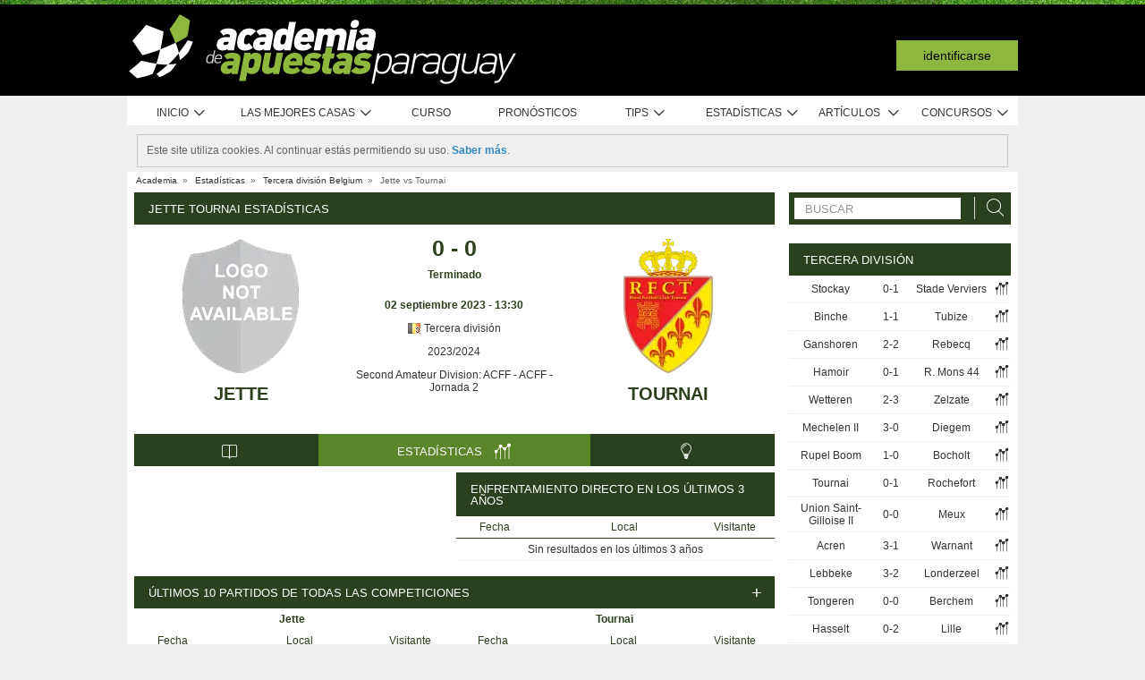

--- FILE ---
content_type: text/html; charset=UTF-8
request_url: https://www.academiadeapuestasparaguay.com/stats/match/belgium/tercera-division/jette/tournai/g0WZvagw7YLJv
body_size: 77337
content:
<!DOCTYPE html>
<html xmlns="http://www.w3.org/1999/xhtml" prefix="og: https://ogp.me/ns#" lang="es-PY" xml:lang="es-PY"> <head>
	<!-- Begin meta tags -->
<meta http-equiv="Content-Type" content="text/html; charset=UTF-8">
<meta property="og:site_name" content="Academia de Apuestas Paraguay">
<meta property="og:locale" content="es_PY">
<meta property="og:title" content="Jette Tournai estadísticas | Tercera división |  2 septiembre 2023">

<meta property="og:type" content="website">
<meta property="fb:app_id" content="336643573205417">

<meta name="viewport" content="width=device-width, initial-scale=1">
<meta http-equiv="X-UA-Compatible" content="IE=edge">
<title>Jette Tournai estadísticas | Tercera división |  2 septiembre 2023</title>

<link href="https://academia.r.worldssl.net/system/cms/themes/academia_py/img/favicon.ico" rel="shortcut icon" type="image/x-icon">
<base href="https://www.academiadeapuestasparaguay.com/">

<link rel="apple-touch-icon" sizes="57x57" href="https://academia.r.worldssl.net/system/cms/themes/academia_py/img/apple-icon-57x57.png">
<link rel="apple-touch-icon" sizes="72x72" href="https://academia.r.worldssl.net/system/cms/themes/academia_py/img/apple-icon-72x72.png">
<link rel="apple-touch-icon" sizes="114x114" href="https://academia.r.worldssl.net/system/cms/themes/academia_py/img/apple-icon-114x114.png">
<link rel="apple-touch-icon" sizes="144x144" href="https://academia.r.worldssl.net/system/cms/themes/academia_py/img/apple-icon-144x144.png">

<link rel="dns-prefetch" href="https://ajax.googleapis.com">
		<link rel="dns-prefetch" href="https://www.googletagmanager.com">
		<link rel="dns-prefetch" href="https://www.google-analytics.com">
		<link rel="dns-prefetch" href="https://connect.facebook.net">
		<link rel="preconnect" href="https://academia.r.worldssl.net">
		
				<script type="rocketlazyloadscript" data-rocket-type="text/javascript" type=module>
					var APPPATH_URI = "https://www.academiadeapuestasparaguay.com/stats/match/belgium/tercera-division/jette/tournai/g0WZvagw7YLJv";
					var BASE_URI = "https://www.academiadeapuestasparaguay.com/";
					var LIVE_ADDR = "https://www.academiadasapostas.com:1555";
					var LOCALIZED_LINKS = {'betfair':'https://www.academiadeapuestasparaguay.com/blog/review/betfair-review','bet365':'https://www.academiadeapuestasparaguay.com/r/Gyv5','skrill':'https://www.academiadeapuestasparaguay.com/r/bySe','neteller':'https://www.academiadeapuestasparaguay.com/r/Gyic','10bet':'https://www.academiadeapuestasparaguay.com/r/mxyU','1xbet':'https://www.academiadeapuestasparaguay.com/r/v3-j','rivalo':'https://www.academiadeapuestasparaguay.com/r/P0vr','wagertool':'https://www.academiadeapuestasparaguay.com/r/P0iO','bangbangbets':'https://www.academiadeapuestasparaguay.com/r/OEHe','bang bang bets':'https://www.academiadeapuestasparaguay.com/r/OEHe','bang-bang-bets':'https://www.academiadeapuestasparaguay.com/r/OEHe'};
					var IS_MOBILE = false;
					var CURRENT_LOCALE = "py";
                    var CURRENT_LANGUAGE = "es";
				</script>
		<link rel="canonical" href="https://www.academiadeapuestasparaguay.com/stats/match/belgium/tercera-division/jette/tournai/g0WZvagw7YLJv">
		<meta property="og:url" content="https://www.academiadeapuestasparaguay.com/stats/match/belgium/tercera-division/jette/tournai/g0WZvagw7YLJv">
		<link rel="alternate" href="https://www.academiadasapostas.com/stats/match/belgica/second-amateur-division/jette/tournai/g0WZvagw7YLJv" hreflang="pt-PT">
		<link rel="alternate" href="https://www.academiadasapostasbrasil.com/stats/match/belgica/3e-klasse/jette/tournai/g0WZvagw7YLJv" hreflang="pt-BR">
		<link rel="alternate" href="https://www.onlinebettingacademy.com/stats/match/belgium/second-amateur-division/jette/tournai/g0WZvagw7YLJv" hreflang="x-default">
		<link rel="alternate" href="https://www.academiadeapuestas.es/stats/match/belgium/tercera-division/jette/tournai/g0WZvagw7YLJv" hreflang="es-ES">
		<link rel="alternate" href="https://www.academiadeapuestaslatam.com/stats/match/belgium/tercera-division/jette/tournai/g0WZvagw7YLJv" hreflang="es">
		<link rel="alternate" href="https://www.bettingacademy.co.uk/stats/match/belgium/second-amateur-division/jette/tournai/g0WZvagw7YLJv" hreflang="en-GB">
		<link rel="alternate" href="https://www.academiadeapuestasperu.com/stats/match/belgium/tercera-division/jette/tournai/g0WZvagw7YLJv" hreflang="es-PE">
		<link rel="alternate" href="https://www.bettingacademykenya.com/stats/match/belgium/second-amateur-division/jette/tournai/g0WZvagw7YLJv" hreflang="en-KE">
		<link rel="alternate" href="https://www.academiadeapuestasargentina.com/stats/match/belgium/tercera-division/jette/tournai/g0WZvagw7YLJv" hreflang="es-AR">
		<link rel="alternate" href="https://www.bettingacademynigeria.com/stats/match/belgium/second-amateur-division/jette/tournai/g0WZvagw7YLJv" hreflang="en-NG">
		<link rel="alternate" href="https://www.academiadeapuestascolombia.com/stats/match/belgium/tercera-division/jette/tournai/g0WZvagw7YLJv" hreflang="es-CO">
		<link rel="alternate" href="https://www.academiadeapuestasmexico.com/stats/match/belgium/tercera-division/jette/tournai/g0WZvagw7YLJv" hreflang="es-MX">
		<link rel="alternate" href="https://www.academiadeapuestasparaguay.com/stats/match/belgium/tercera-division/jette/tournai/g0WZvagw7YLJv" hreflang="es-PY">
		<link rel="alternate" href="https://www.academiadeapuestasecuador.com/stats/match/belgium/tercera-division/jette/tournai/g0WZvagw7YLJv" hreflang="es-EC">
		<link rel="alternate" href="https://www.academiadeapuestaschile.com/stats/match/belgium/tercera-division/jette/tournai/g0WZvagw7YLJv" hreflang="es-CL">
		<link rel="alternate" href="https://www.bettingacademyus.com/stats/match/belgium/second-amateur-division/jette/tournai/g0WZvagw7YLJv" hreflang="en-US">
		<link rel="alternate" href="https://www.bettingacademytanzania.com/stats/match/belgium/second-amateur-division/jette/tournai/g0WZvagw7YLJv" hreflang="en-TZ">
		<link rel="alternate" href="https://www.bettingacademyindia.com/stats/match/belgium/second-amateur-division/jette/tournai/g0WZvagw7YLJv" hreflang="en-IN">
		<link rel="alternate" href="https://www.academiadasapostasangola.com/stats/match/belgica/second-amateur-division/jette/tournai/g0WZvagw7YLJv" hreflang="pt-AO">
		<link rel="alternate" href="https://www.academiadasapostasmz.com/stats/match/belgica/second-amateur-division/jette/tournai/g0WZvagw7YLJv" hreflang="pt-MZ">
		<meta property="og:image" content="https://academia.r.worldssl.net/stats/vsimage/15975/2965/400">
		<meta property="og:image:type" content="">
		<meta property="og:image:width" content="">
		<meta property="og:image:height" content="">
		<meta property="og:description" content="Estadísticas pre evento para apostar en el Jette vs Tournai,  2 septiembre 2023, Belgium Tercera división">
		<meta name="description" content="Estadísticas pre evento para apostar en el Jette vs Tournai,  2 septiembre 2023, Belgium Tercera división">

<!-- End meta tags -->
<script type="text/javascript" data-force="1" type=module>
		if ('serviceWorker' in navigator) {
 		navigator.serviceWorker.getRegistrations().then(function (registrations) {
			for (let registration of registrations) {
				registration.unregister().then(function () {
					return self.clients.matchAll();
				}).then(function (clients) {
					clients.forEach(client => {
						if (client.url && "navigate" in client) {
							client.navigate(client.url);
						}
					});
				});
			}
		}); 
		// navigator.serviceWorker.register('/sw.js', {updateViaCache: 'none'})
			// .then((registration) => {
			// 	if(registration.active){
			// 		registration.active.postMessage("clearOldCache");
			// 	}
			// 	console.log("Registed service worker");
			// }).catch((err) => console.log('SW registration FAIL:', err));



	}
</script>
<!-- Begin stylesheets -->
<link rel="preload" href="https://academia.r.worldssl.net/system/cms/themes/shared/css/fonts/din/d-din.bold.woff2" as="font" type="font/woff2" crossorigin>
<link rel="preload" href="https://academia.r.worldssl.net/system/cms/themes/shared/css/fonts/aa-font.woff2?d1uh6r" as="font" type="font/woff2" crossorigin>
<style type="text/css" media="screen">@charset "utf-8";@-webkit-keyframes
rotation{0%{-webkit-transform:rotate(360deg) scale(1.005) skew(1deg) translate(0)}to{-webkit-transform:rotate(0deg) scale(1) skew(1deg) translate(0)}}@-moz-keyframes
rotation{0%{-moz-transform:rotate(360deg)}to{-moz-transform:rotate(0deg)}}@-o-keyframes
rotation{0%{-o-transform:rotate(360deg)}to{-o-transform:rotate(0deg)}}@-ms-keyframes
rotation{0%{-ms-transform:rotate(360deg) scale(1.005) skew(1deg) translate(0)}to{-ms-transform:rotate(0deg) scale(1) skew(1deg) translate(0)}}@keyframes
rotation{0%{transform:rotate(360deg) scale(1.005) skew(1deg) translate(0)}to{-transform:rotate(0deg) scale(1) skew(1deg) translate(0)}}@-moz-document url-prefix(http),url-prefix(file){img:-moz-broken{-moz-force-broken-image-icon:1;width:24px;height:24px}}.tabcontent{background-color:#fff!important}#s .chzn-container{text-shadow:none;color:#000;font-weight:200}#s
.contents{background:0!important}#s .contents-body{padding:10px}#s .stat-area ul
li{list-style:none}#s .stat-area
ul{margin:0;padding:0}#s .stat-area
*{outline:0;font-family:Arial,sans-serif}#s
.clear{clear:both}#s
table{border-collapse:separate}#s
.stats{text-align:center;margin:0
auto 16px}.stats-container-left{float:left;margin:8px;width:716px}.stats-container-left+.stats-container-left{margin-top:0;margin-bottom:0}.widget-stats{width:716px}#s.stats-container-left .tabs_framed.small_tabs ul.tabs.stats-tabs{padding:0}#s .stats,#s.widget-stats-container-right{font-family:"Terbuchet MS",Arial,sans-serif}#s .stats a:not(.intabs),#s.widget-stats-container-right a:not(.intabs){color:#333;text-decoration:none}#s .livetabs
.current.single_tab{background-color:unset}#s .livetabs .current.single_tab
a{text-align:left}#s .stats a:not(.bullet_plus):hover,#s.widget-stats-container-right a:hover{text-decoration:underline}#s
a.intabs{text-decoration:none!important}#s .stats-game-head{display:block;text-align:center}#s .stats-game-head-teamname{font-family:"Terbuchet MS",Arial,sans-serif;font-size:20px;font-weight:700;text-transform:uppercase;color:#2b401c;line-height:30px;padding-top:16px}#s .stats-game-head-teamname
a{color:#2b401c!important}#s .stats-game-head-date ul
li.gamehead{font-size:12px;color:#333;background:#fff;padding:5px;margin:2px}#s .stats-game-head-date ul li.gamehead
b{color:#2b401c}#s .stats-game-head-date ul li.gamehead
a{font-size:12px;color:#333}#s .stats-game-head-date
.aggrmatch{width:85%;border-top-left-radius:0;border-top-right-radius:0;margin: -10px auto 10px;line-height:10px;background-color:#fff}#s .stats-game-head-date .aggrmatch
a{font-size:10px}#s .tabs_framed
.livestreams_buttons{float:right;margin-top: -25px;margin-right:53px}#s .no-border-right{border-right:0!important}#s .no-border-left{border-left:0!important}#s .stats-group{text-align:left}#s .stats-group>tbody>tr>td{padding:3px
2px}#s .stats-group>tbody>tr>td:first-child{padding-left:0}#s .stats-group>tbody>tr>td:last-child{padding-right:0}#s .stat-odd{width:100%}#s .stat-odd>thead>tr>td{background:#ededed;color:#333;font-weight:700}#s .stat-odd>thead>tr>th{background:#4c4c4c;font-weight:700;color:#fff;text-align:center;border:1px
solid #fff}#s .stat-odd>thead>tr>th
a{color:#fff}#s .stat-odd
td{background-color:#efefef;border:1px
solid #fff}#s .stat-odd td
a{color:#333}#s .stat-odd-back{background-color:#bfddfd!important;text-align:center}#s .stat-odd-lay{background-color:#f1d1e0!important}#s .stat-odd-last3 tbody td,#s .stat-odd-lay{text-align:center}#s .stat-win{background-color:#94dc96!important}#s .stat-draw{background-color:#ffefc0!important}#s .stat-lose{background-color:#ff9595!important}#s .stat-last3-result{background-color:#dfdfdf!important;font-weight:700;text-align:center}#s .next-games,#s .stat-cd3,#s .stat-correctscore,#s .stat-goals,#s .stat-seqs,.stat-last10,.stats-group{width:100%;text-align:center}#s .teams-index{width:100%}#s .stat-cd3 td,#s .stat-cd3 th,#s .stat-correctscore td,#s .stat-last10 td,#s .stat-odd td,#s .stat-quarts-padding td,#s .stat-seqs
td{padding:5px;color:#333}#s .next-games
td{color:#333}#s .results td,#s .teams-index
td{padding:5px;color:#333}#s .comp-hist-round thead td,#s .main_team_content .selectors,#s .player-seasons thead td,#s .results thead td,#s .stat-cd3 thead td,#s .stat-correctscore thead td,#s .stat-goals thead td,#s .stat-last10 thead td,#s .stat-seqs thead td,#s .stats_odds thead th,#s .team-players thead
td{background-color:#fff;color:#2b401c;border-bottom:1px solid #2b401c}.green-goal,.red-goal{height:6px;background-color:#13ab01}.red-goal{background-color:#fb2e01}#s .stat-seqs td.highlight-home{background-color:#cddff0}#s .stat-seqs tbody tr:hover td.highlight-home{background-color:#c4d8b4}#s .stat-seqs td.highlight-away{background-color:#ffe0a6}#s .stat-seqs tbody tr:hover td.highlight-away{background-color:#d8d994}#s .team_stats
.stats_names{text-align:left;width:215px;padding:2px}#s .main_team_content .selectors
td{padding:4px}#s .main_team_content .selectors .filter_type,#s .main_team_content .t_transfers
.filter_type{width:74px;padding-right:6px;display:inline-block;vertical-align:middle;text-align:right}#s .main_team_content .selectors
ul.competition_filter{display:inline-block;vertical-align:middle;width:100%}#s .main_team_content .selectors ul.competition_filter>li{width:calc(25% - 4px);height:18px;padding:2px
4px 2px 0;float:left;border-bottom:1px solid #dfdfdf}#s .main_team_content .selectors ul.competition_filter>li:nth-child(4n){width:25%;padding-right:0}#s .main_team_content .selectors
span.competition{display:inline-block;cursor:pointer;padding:3px
0 3px 4px;width:calc(100% - 4px);height:14px;overflow:hidden;white-space:nowrap;text-overflow:ellipsis}#s .main_team_content .selectors span.competition:hover{background:#d4e8a9}#s .main_team_content .selectors span.competition
ul.flag{margin-right:4px}#s .main_team_content .selectors
span.competition.current{background:#2b401c;color:#fff;cursor:default}#s .next-games thead
td{background-color:#fff;color:#2b401c;font-weight:700;border-bottom:1px solid #2b401c}#s .comp-hist-round
td{padding:5px
2px}#s .comp-history .even,#s .comp-history .odd,#s .next-games .even,#s .next-games .odd,#s .odds .even,#s .odds .odd,#s .player-seasons .even,#s .player-seasons .odd,#s .stat-cd3 .even,#s .stat-cd3 .odd,#s .stat-correctscore .even,#s .stat-correctscore .odd,#s .stat-goals .even,#s .stat-goals .odd,#s .stat-last10 .even,#s .stat-last10 .odd,#s .stat-seqs .even,#s .stat-seqs .odd,#s .team-players .even,#s .team-players .odd,#s .teams-index .even,#s .teams-index
.odd{background-color:#fff}#s .comp-history
td{color:#333}#s .stat-seqs tbody td:first-child{text-align:left}#s .stat-seqs tbody td:last-child{font-weight:700}#s .stat-goals tbody td:last-child{text-align:left}#s .stat-goals tbody tr:last-child{font-style:italic}#s .stat-correctscore tbody tr:last-child{font-weight:700}#s .stats-subtitle{display:block;padding:5px;background:#fff;color:#2b401c;font-size:12px;font-weight:700}#s .stats-subtitle
a{color:#000;font-size:12px}#s .stats-title{display:block;color:#fff;background:#2b401c;font-size:13px;line-height:1em;text-transform:uppercase;text-align:left;padding:12px
10px 11px 16px}#s .stat-half-padding
td{padding:5px
3px!important}#s .stat-quart-1{background-color:#acacac}#s .stat-quart-2{background-color:#c1c1c1}#s .stat-quart-3{background-color:#d6d6d6}#s .stat-quart-4{background-color:#ebebeb}#s
.gamestatus_live{color:#8fb73e!important;font-size:25px!important}#s .share>li,#s .stats-game-share{text-align:center}#s
.share{display:inline-block;padding-left:5px;margin:0
auto}#s .share>li{float:left}#s .button-bet{display:block;margin:0
auto;cursor:pointer;border:0;border-collapse:collapse;width:201px;height:20px;background:url(https://academia.r.worldssl.net/addons/default/modules/stats/img/statslayout/butaoapostarnestejogo.gif?v=1667318407)no-repeat}#s .button-bet:hover{background-position:0-20px}#s .stats-wd-teamname{width:25%}#s .stats-wd-result{width:10%}#s .stats-wd-date{width:24%}#s .stats-wd-competition{width:16%}#s .stats-wd-overunder{width:37.5%}#s .stats-wd-quarts,#s .stats-wd-ranking{width:8%}#s .stats-wd-seqs{width:14%}#s .stats-wd-goals2col{width:21%}#s .stats-wd-goalstime1,#s .stats-wd-goalstime2{width:15%}#s .stats-wd-goalstime3{width:8%}#s .link-free{font-style:normal;color:#333;text-decoration:none}#s .stats-game-bottom-title{font-family:"Terbuchet MS",Arial,sans-serif;font-size:14px;font-weight:700;line-height:28px;color:#333}#s #stats-functions li,#s #stats-functions-big
li{float:left;cursor:pointer;font-size:12px;font-weight:700;text-align:left;color:#333;-webkit-border-radius:5px;-moz-border-radius:5px;border-radius:5px;margin:2px;border:1px
solid #fff}#s #stats-functions
li{padding:5px
2px 5px 40px;width:185px;height:16px;vertical-align:middle}#s #stats-functions li:hover,#s #stats-functions-big li:hover{background-color:#efefef;background-position:12px 3px;border:1px
solid #dfdfdf}#s #stats-functions{display:inline-block;margin:0
auto}#s .stats-game-head-tv{background:url(https://academia.r.worldssl.net/addons/default/modules/stats/img/statslayout/watch-20-on.png?v=1328117721)no-repeat #dfdfdf 12px 3px}#s .stats-game-head-tips{background:url(https://academia.r.worldssl.net/addons/default/modules/stats/img/statslayout/tips-20-on.png?v=1328117720)no-repeat #dfdfdf 12px 3px}#s .stats-game-head-forum{background:url(https://academia.r.worldssl.net/addons/default/modules/stats/img/statslayout/forum-20-on.png?v=1328117711)no-repeat #dfdfdf 12px 3px}#s #stats-functions-big
li{width:344px;vertical-align:top;height:100px}#s #stats-functions-big li
a{display:block;height:100%;width:100%;padding-left:120px;padding-top:30px;line-height:5px}#s .stats-game-bottom-tv{background:url(https://academia.r.worldssl.net/addons/default/modules/stats/img/statslayout/watch-100.png?v=1328117721)no-repeat #dfdfdf 3px 0}#s .stats-game-bottom-tips{background:url(https://academia.r.worldssl.net/addons/default/modules/stats/img/statslayout/tips-100.png?v=1328117720)no-repeat #dfdfdf 3px 0}#s .stats-game-bottom-forum{background:url(https://academia.r.worldssl.net/addons/default/modules/stats/img/statslayout/forum-100.png?v=1328117712)no-repeat #dfdfdf 3px 0}#s #stats-functions-big li:hover{background-position:4px -199px}#s .competition-head{padding:5px;min-height:60px;text-align:left;margin-top:14px}#s .competition-title,#s .competition-title
h1{font-family:"Terbuchet MS",Arial,sans-serif;font-size:20px;font-weight:700;line-height:35px;color:#333;margin:0}#s .competition-title span:not(.bookmark),#s .competition-title span:not(.bookmark) h1,h3 span:not(.bookmark){float:left}#s span.bookmark.no-click{display:none}#s span.bookmark.no-click.active{display:inline-block;color:#8fb73e;font-size:14px;vertical-align:middle}#s .competition-head span.bookmark,h2
span.bookmark{cursor:pointer;margin-left:5px}h2
span.bookmark{font-size:18px;position:absolute}h2 span.bookmark.active:after{color:#fff!important}h3
span.bookmark{margin:0
0-4px}#s .competition-head span.bookmark.no-lick,h3 span.bookmark.no-click{background-position: -100px -172px}#s .competition-head span.bookmark.active.no-click,span.bookmark.active.no-click{background-position: -83px -172px}#s .competition-head span.bookmark.active,span.bookmark.active{background-position: -82px -254px}#s .competition-subtitle{font-family:"Terbuchet MS",Arial,sans-serif;font-size:14px;font-weight:700;line-height:20px;color:#333;text-transform:uppercase;margin:0}#s .competition-img-text-16x16{width:16px;height:16px;margin-bottom: -3px;padding-right:2px;padding-left:2px}#s .competition-country-16x14{width:16px;height:14px;margin:0;padding:1px
0 1px 2px}#s .competition-img-13x13,#s .competition-img-16x16{width:16px;height:16px;margin-bottom:0;padding-right:2px;padding-left:2px}#s .competition-img-13x13{width:13px;height:13px;cursor:help}#s .competition-img-20x20{width:20px;height:20px;margin-bottom: -5px;padding-right:0;padding-left:0}#s .competition-td-title{display:block;background-color:#2b401c;color:#fff;height:31px;font-size:13px;text-transform:uppercase;text-align:left;margin-top:15px}#s .competition-td-title.tabs-content{background-color:#fff}#s .competition-td-title span.tabs-wrapper{display:flex;flex-wrap:wrap;width:100%}#s .competition-td-title
span.text{display:inline-block;vertical-align:middle;float:left;line-height:31px;padding-left:10px}#s .competition-td-title ul.stay-there li
span.text{padding:5px
0 0 5px;line-height:16px;float:right}#s .competition-td-title
div.tabs{display:inline-block;vertical-align:middle;float:right}#s .competition-td-title div.tabs
.marketselector{display:inline-block;margin:0;line-height:31px;padding:0
10px;cursor:pointer}#s .stats
.link_a{float:right;margin-right:5px}#s .competition-td-title-float ul.stay-there>li{margin:0
4px;float:left;display:inline;list-style:none}#s .competition-td-subtitle{display:block;padding:5px;color:#fff;font-size:12px;font-weight:700;text-align:left;float:left}#s .competition-rounds .round-title{background-color:#fff;color:#2b401c;padding:5px
6px!important;font-size:12px;font-weight:700;text-align:left;border-bottom:1px solid #2b401c}#s .competition-wrapper-title .competition-tr-title{background-color:#fff;color:#2b401c}#s .competition-wrapper-title .competition-tr-title
td{color:#2b401c;font-size:12px;font-weight:700;text-align:center;padding:9px
0 8px;border-bottom:1px solid #2b401c}#s .competition-wrapper-title .competition-tr-title td.next-round,#s .competition-wrapper-title .competition-tr-title td.prev-round{font-size:11px;font-weight:400}#s .competition-wrapper-title td.go-prv,#s .competition-wrapper-title td.prev-round{border-right:1px solid #fff;-moz-user-select:none;-khtml-user-select:none;-webkit-user-select:none;-o-user-select:none}#s .competition-wrapper-title td.go-nxt,#s .competition-wrapper-title td.next-round{border-left:1px solid #fff;-moz-user-select:none;-khtml-user-select:none;-webkit-user-select:none;-o-user-select:none}#s .competition-wrapper-title .go-nxt,#s .competition-wrapper-title .go-prv{background-color:#d4e8a9;cursor:pointer}#s .competition-wrapper-title .go-nxt .icon-aa,#s .competition-wrapper-title .go-prv .icon-aa{font-size:16px;vertical-align:middle}#s .competition-wrapper-title .go-nxt.disabled,#s .competition-wrapper-title .go-prv.disabled{color:#c8c8c8;background-color:transparent}#s .competition-wrapper-title .go-nxt.disabled *,#s .competition-wrapper-title .go-prv.disabled
*{display:none}#s .competition-wrapper-title .go-nxt:not(.disabled):hover,#s .competition-wrapper-title .go-prv:not(.disabled):hover,#s .show-mobile .go-nxt:not(.disabled):hover,#s .show-mobile .go-prv:not(.disabled):hover{background-color:#d4e8a9}#s .show-mobile .go-nxt,#s .show-mobile .go-prv{font-size:12px;padding:13px
20px;float:left;margin-top:2px}#s .show-mobile .go-nxt{float:right}#s .tips
span{padding:0
1px 0 0}#s .tips span.n-tips{display:inline-block;vertical-align:middle;margin-left: -11px;margin-right: -4px}#s #comp-flags a div,#s .stats .tips-link{display:inline-block}#s
div.links{width:100%;text-align:right;padding-top:5px}#s div.links
a{margin:0
4px 0 14px}.nowrap{white-space:nowrap}#s .competition-td-subtitle a,#s .competition-tr-title td
a{color:#fff;font-weight:700;font-size:12px}#s .competition-td-subtitle-float{color:#fff;font-size:11px;padding:5px;float:right;font-weight:400}#s .competition-td-title-float{color:#fff;float:right;font-size:11px;padding:0;margin-top:2px}#s .competition-wd-teamname{width:37%}#s .competition-wd-result{width:16%}#s .competition-wd-stats{width:10%}#s .competition-wd-class-3{width:3%!important}#s .competition-wd-class-5{width:5%!important}#s .competition-wd-class-6{width:6%!important}#s .competition-wd-class-8{width:8%!important}#s .competition-wd-class-15{width:15%}#s .competition-wd-class-30{width:30%!important}#s .competition-wd-tops-3{width:3%}#s .competition-wd-tops-9{width:9%}#s .competition-wd-tops-30{width:30%}#s .competition-wd-tops-40{width:40%}#s .competition-class,#s .competition-rounds,#s .competition-tops{width:100%;text-align:center}#s .competition-class td,#s .competition-rounds td,#s .competition-tops
td{padding:5px;border:0}#s.widget-right .competition-rounds td
a.team_name{width:auto}#s.widget-right .competition-rounds
td{padding:5px
1px!important}#s .competition-rounds thead td,#s .competition-tops thead td,#s .group-title,#s
.next_matches_title{background-color:#fff;color:#000!important;font-weight:700;padding:2px
0;border-bottom:1px solid #2b401c}#s .competition-class thead
td{background-color:#fff;color:#2b401c;font-weight:700;border-bottom:1px solid #2b401c}#s .competition-class.stats-history tbody tr,#s .competition-rounds .even,#s .competition-rounds .odd,#s .competition-tops .even,#s .competition-tops
.odd{background-color:#fff}#s .teams-index
td{text-align:left}#s .teams-index
a{color:#333}#s .competition-class,#s .competition-rounds{cursor:default}#s .competition-3rounds{width:33%;vertical-align:top;background-color:#666}#s .competition-class tbody
tr{background-color:#fff;color:#333;border-bottom:1px solid #dfdfdf}#s .competition-class
.global_overes{background:#ccc}#s .competition-class.goals_moments th,#s .competition-class.overs_unders
th{font-weight:700;padding:5px
0}#s .competition-class td.last,#s .competition-class
th.last{border-right:none!important}#s .competition-class tbody tr:hover{font-weight:700}#s .competition-class.overs_unders td:nth-child(3){padding-left:3px!important;text-align:center}#s .competition-class tbody td:not(.last){border-right:1px solid #ccc!important}#s .competition-class tbody td:nth-child(4),#s .competition-tops tbody td:nth-child(4){background:url(https://academia.r.worldssl.net/addons/default/modules/stats/img/statslayout/fff.png?v=1328117710)left top}#s .competition-class
.moments_bar_percent{position:relative;display:inline-block;max-width:100%;height:10px;background:#8fb73e;vertical-align:middle}#s .competition-class.goals_moments thead td,#s .competition-class.overs_unders thead
td{border-right:1px solid #ddd!important}#s .competition-class.goals_moments td.last,#s .competition-class.overs_unders
th.last{border-right:none!important}#s .competition-class.goals_moments tbody td:nth-child(4),#s .competition-class.goals_moments td,#s .competition-class.overs_unders tbody td:nth-child(4),#s .competition-class.overs_unders
td{padding:5px
3px}#s .competition-class.goals_moments tbody td:nth-child(4),#s .competition-class.overs_unders tbody td:nth-child(4){background:0 0}#s .competition-class.goals_moments .sep,#s .competition-class.overs_unders
.sep{background:0 0;border:0!important}#s .competition-class.goals_moments tr:hover,#s .competition-class.overs_unders tr:hover,#s .competition-class.scores_scored tr:hover{background:0 0!important;font-weight:400}#s .competition-class.goals_moments tr tr:hover,#s .competition-class.overs_unders tr tr:hover,#s .competition-class.scores_scored tr tr:hover{background:#d4e8a9!important;font-weight:700}#s div.goals_moments
i.info{font-size:11px;float:left;line-height:24px}#s .comp-stats-header .icon-aa{font-size:17px;margin: -2px 0}#s .competition-class td:nth-child(1),#s .competition-class td:nth-child(11),#s .competition-class td:nth-child(3),#s .competition-class td:nth-child(4),#s .competition-class td:nth-child(5),#s .competition-class td:nth-child(8),#s .team_stats
.type_end{border-right:1px solid #fff}#s .competition-class td:nth-child(3),#s .competition-tops tbody td:nth-child(2),#s .competition-tops tbody td:nth-child(3),#s .competition-tops thead td:nth-child(1),#s .competition-tops thead td:nth-child(2){text-align:left;padding-left:5px!important}#s .competition-class.stats-history tbody
td{padding:5px
1px}#s .competition-class.stats-history tbody td
.link_a{float:none}#s #soccer-today-nav li.datepick,#s .competition-class.stats-history tbody td.last .link_a,#s table.gameweeks_matches
div.next{float:right}#s .competition-class.stats-history thead
td{padding:5px
2px}#s .competition-class.stats-history
.odd{background-color:#fff}#s .competition-class.stats-history
.last{text-align:left}#s .competition-class.stats-history tbody
.last{background:0 0;border-bottom:1px solid #efefef}#s .competition-class.stats-history
.last.vals{text-align:right}#s .competition-class.stats-history
.winner{border-right:1px solid #fff;text-align:left}#s .competition-class.stats-history tbody tr:hover{font-weight:400}#s .competition-half-padding
td{padding:5px
2px!important}#s .competition-quarts-padding
td{padding:5px
1px!important;border-bottom:1px solid #efefef}#s
acronym{cursor:help}#s .competition-select-year{font-size:11px;padding:0
0 10px 2px;margin:0;float:right;font-weight:700;color:#333}#s .select-year{font-size:10px;padding:0;margin:2px
0 2px 2px;font-weight:700;color:#333;background-color:#efefef}#s
.box{width:14px;height:14px;padding:1px;margin-right:1px;text-align:center;float:left;-webkit-border-radius:0;-moz-border-radius:0;border-radius:0}#s .box.result,#s .stat-last10
.box{margin-right:3px;float:none;display:inline-block}#s
.box.result{width:auto;float:right;margin-right:10px;padding:1px
6px}#s
.box.current_match{width:70px;height:14px;padding:1px;-webkit-border-radius:0;-moz-border-radius:0;border-radius:0;text-align:center;background:#dfdfdf;margin-right:0;display:inline-block}#s .draw,#s .lose,#s
.win{background-color:#8fb73e!important;color:#fff!important}#s .draw,#s
.lose{background-color:#828282!important}#s
.lose{background-color:#313131!important}#s
.rise{color:green}#s
.drop{color:red}#s
.legend{padding:0;margin-top:3px;text-align:left;color:#333}#s .legend
li{display:inline;list-style-type:none;padding-right:10px;float:left}#s .leg-item{width:15px;height:10px;padding:0;margin:2px;-webkit-border-radius:1px;-moz-border-radius:1px;border-radius:1px;float:left}#s
.backzones{background-image: -moz-linear-gradient(45deg,#666 25%,transparent 25%),-moz-linear-gradient(-45deg,#666 25%,transparent 25%),-moz-linear-gradient(45deg,transparent 75%,#666 75%),-moz-linear-gradient(-45deg,transparent 75%,#666 75%);background-image: -webkit-gradient(linear,0 100%,100%0,color-stop(.25,#666),color-stop(.25,transparent)),-webkit-gradient(linear,0 0,100% 100%,color-stop(.25,#666),color-stop(.25,transparent)),-webkit-gradient(linear,0 100%,100%0,color-stop(.75,transparent),color-stop(.75,#666)),-webkit-gradient(linear,0 0,100% 100%,color-stop(.75,transparent),color-stop(.75,#666));background-image: -webkit-linear-gradient(45deg,#666 25%,transparent 25%),-webkit-linear-gradient(-45deg,#666 25%,transparent 25%),-webkit-linear-gradient(45deg,transparent 75%,#666 75%),-webkit-linear-gradient(-45deg,transparent 75%,#666 75%);background-image: -o-linear-gradient(45deg,#666 25%,transparent 25%),-o-linear-gradient(-45deg,#666 25%,transparent 25%),-o-linear-gradient(45deg,transparent 75%,#666 75%),-o-linear-gradient(-45deg,transparent 75%,#666 75%);background-image:linear-gradient(45deg,#666 25%,transparent 25%),linear-gradient(-45deg,#666 25%,transparent 25%),linear-gradient(45deg,transparent 75%,#666 75%),linear-gradient(-45deg,transparent 75%,#666 75%);-moz-background-size:2px 2px;background-size:2px 2px;-webkit-background-size:2px 2.1px;background-position:0 0,1px 0,1px -1px,0 1px}#s .zone-chmp,#s .zone-cncgc{background-image:none;background-color:#82a4b1!important}#s .zone-cltpo,#s .zone-final{background-image:none;background-color:#b6dbbb!important}#s .zone-itoto{background-color:#e4de7e!important}#s .zone-afcc,#s .zone-cafco,#s .zone-uefa{background-image:none;background-color:#ca928c!important}#s .zone-afcclqf,#s .zone-chro,#s .zone-clqf{background-image:none;background-color:#b7d2dd!important}#s .zone-chro{background-color:#b6dbbb!important}#s .zone-afccplf,#s .zone-chrpo{background-image:none;background-color:#cee9d1!important}#s .zone-afccplf{background-color:#d0aeaa!important}#s .zone-acn,#s .zone-afccl,#s .zone-cafcl,#s .zone-cfucl,#s .zone-cl,#s .zone-cnccf,#s .zone-ofccl,#s .zone-sudap,#s .zone-womwc,#s .zone-wrldc{background-image:none;background-color:#82a4b1!important}#s .zone-cmpp,#s .zone-int,#s .zone-posft,#s .zone-pplf,#s .zone-ppo,#s .zone-rplf,#s .zone-toppo,#s .zone-wypo{background-image:none;background-color:#cee9d1!important}#s .zone-rplf{background-color:#c3c2c2!important}#s .zone-plate,#s .zone-releg{background-image:none;background-color:#e3f8e5!important}#s .zone-releg{background-color:#b5b5b5!important}#s .zone-fin,#s .zone-fiop,#s .zone-prgro,#s .zone-promo,#s .zone-qfs,#s .zone-uefaconfl,#s .zone-wingr,#s .zone-wyc{background-image:none;background-color:#b6dbbb!important}#s .zone-poqfs,#s .zone-uefaconflqf{background-image:none;background-color:#c8e9cc!important}#s .zone-8thf,#s .zone-po8thf{background-image:none;background-color:#d8f6db!important}#s .zone-po8thf{background-color:#e3f8e5!important}#s .zone-16thf,#s .zone-lbt{background-image:none;background-color:#daf6f1!important}#s .zone-lbt{background-color:#82a4b1!important}#s .zone-suda,#s .zone-withd{background-image:none;background-color:#e4bc7e!important}#s .zone-clqpo,#s .zone-lbtqf,#s .zone-ucpo{background-image:none;background-color:#b7d2dd!important}#s .zone-ucpo{background-color:#deaea9!important}#s .zone-chpo,#s .zone-cqupo{background-image:none;background-color:#b6dbbb!important}#s .zone-cqupo{background-color:#b7d2dd!important}#s .zone-botpo,#s .zone-logr,#s .zone-ppro,#s .zone-prel{background-image:none;background-color:#c3c2c2!important}#s .zone-ppro{background-color:#cee9d1!important}#s .zone-5-6po,#s .zone-5-8po{background-image:none;background-color:#d2e3d4!important}#s .zone-eurol,#s .zone-fplf,#s .zone-ploff,#s .zone-pppl{background-image:none;background-color:#cee9d1!important}#s .zone-eurol{background-color:#ca928c!important}#s .zone-confc,#s .zone-eurolqf{background-image:none;background-color:#d0aeaa!important}#s .zone-confc{background-color:#7ee4c6!important}#s .zone-europ,#s .zone-poss{background-image:none;background-color:#deaea9!important}#s .zone-poss{background-color:#cee9d1!important}#s .zone-mpo,#s .zone-nr{background-image:none;background-color:#c3d1c5!important}#s .zone-nr{background-color:#b6dbbb!important}#s .zone-pnr,#s .zone-prc{background-image:none;background-color:#cee9d1!important}#s .zone-prc{background-color:#959ce2!important}#s .zone-3rd,#s .zone-3rdpl{background-image:none;background-color:#d8f6db!important}#s .zone-11thp,#s .zone-5thpl,#s .zone-7thpl,#s .zone-9thpl,#s .zone-regro{background-image:none;background-color:#daf6f1!important}#s .zone-regro{background-color:#c3c2c2!important}#s .zone-possf,#s .zone-semif{background-image:none;background-color:#b7f1fe!important}#s .zone-possf{background-color:#daf6f1!important}.team-page .team-players .exited
td{opacity: .5;padding-top:0!important;padding-bottom:0!important;font-size:11px}#s .markets-expand,#s .markets-minimize{border-left:1px solid #333;border-right:1px solid #333}#s .markets-expand{border-bottom:1px solid #333;text-align:right;padding:5px
7px;-webkit-border-bottom-left-radius:5px;-webkit-border-bottom-right-radius:5px;-moz-border-radius-bottomleft:5px;-moz-border-radius-bottomright:5px;border-bottom-left-radius:5px;border-bottom-right-radius:5px;background:#fff url(https://academia.r.worldssl.net/addons/default/modules/stats/img/statslayout/expand-on.png?v=1328117710)no-repeat 342px 5px;cursor:pointer}#s .markets-expand:hover{background-color:#efefef}#s .markets-minimize{padding:1px}#s .markets-minimize-text{text-align:right;padding:5px
7px;background:url(https://academia.r.worldssl.net/addons/default/modules/stats/img/statslayout/minimize-on.png?v=1328117714)no-repeat 342px 5px;cursor:pointer}#s .markets-expand-img,#s .markets-minimize-img{float:right;width:20px;height:20px;cursor:pointer}#s .markets-expand-img::after,#s .markets-minimize-img::after{content:"+";display:inline-block;font-size:20px;width:100%;text-align:center}#s .markets-minimize-img{margin-top: -3px}#s .markets-minimize-img::after{content:"-"}#s .markets-big{width:100%;background-color:#efefef;color:#333}#s .markets-big tbody tr
td{color:#333;width:65px}#s .markets-big thead tr
td{margin-left:5px;background-color:#4c4c4c;font-weight:700;color:#fff;text-align:left;padding:5px;border-top:3px solid #fff}#s .markets-big .align-left{text-align:left;padding:5px}#s .markets-big .align-right{text-align:right;padding:5px}#s .markets-big
.bold{font-weight:700}#s .markets-big .odd-back{background-color:#bfddfd!important;border:1px
solid #dfdfdf}#s .markets-big .odd-lay{background-color:#f1d1e0!important;border:1px
solid #dfdfdf}#s .markets-big .odd-back-main,#s .markets-big .odd-lay-main{background-color:#bfddfd!important;border:1px
outset #dfdfdf;height:35px}#s .markets-big .odd-lay-main{background-color:#f1d1e0!important}#s .markets-big .odd-back-main:hover,#s .markets-big .odd-lay-main:hover{border:1px
inset #dfdfdf!important}#s .markets-big .odd-second{border:1px
solid #dfdfdf;background-color:#fff;height:35px}#s .markets-big .background-dark{background-color:#dfdfdf}#s .markets-big .border-bottom{border-bottom:2px solid #dfdfdf}#s .markets-big .wd-selections{width:27%}#s .markets-big .wd-odds{width:9%}#s .markets-big .wd-wom{width:8%}#s .markets-big .wd-wom1{width:2px}#s .markets-big .wd-wom2{width:2%}#s
.candymenu{margin-left:10px;padding:0}#s .candymenu
li{list-style:none;display:inline-block}#s .candymenu
.odd{padding-right:5px;padding-left:4px;text-align:right}#s
.candybtn{position:relative;display:inline-block;text-decoration:none;height:28px}#s .candybtn
span.text{width:334px;float:left;line-height:26px;padding:0
5px;text-shadow:1px 1px #fff;border:1px
solid #b2b1b1;border-bottom:1px solid #d1d1d1;-moz-box-shadow:0 3px 0#b2b1b1;-webkit-box-shadow:0 3px 0#b2b1b1;box-shadow:0 3px 0#b2b1b1;-webkit-border-radius:5px;-moz-border-radius:5px;border-radius:5px;height:25px;color:#454545;font-family:Arial,sans-serif;font-size:12px;font-weight:700;background:#e6e6e6 url(https://academia.r.worldssl.net/addons/default/modules/stats/img/statslayout/candy_bg.png?v=1328117709)repeat-x left top}#s .candybtn-active span.text,#s .candybtn:active
span.text{color:#555;-moz-box-shadow:0 0 0;-webkit-box-shadow:0 0 0;box-shadow:0 0 0;border-bottom:1px solid #d0d0d0;border-top:1px solid #b2b1b1;margin-top:3px}#s .candybtn-active span.text,#s .candybtn:active span.text,#s .candybtn:hover
span.text{background:#e5e5e5 url(https://academia.r.worldssl.net/addons/default/modules/stats/img/statslayout/candy_bg2.png?v=1328117710)repeat-x left top}#s .stats-tabs{padding:0
6px}#s .stats-tabs
li{width:auto;padding:0
3px;box-sizing:border-box;margin-bottom:4px}#s .stats-tabs li
a{width:100%;box-sizing:border-box}#s .stats-tabs.linkTabs li
a{height:100%}#s .tabs
.statimage{width:16px;height:16px;background:url(https://academia.r.worldssl.net/addons/default/modules/stats/img/statslayout/stats.png?v=1328117718)no-repeat left top}#s .tabs
.tipimage{width:16px;height:16px;background:url(https://academia.r.worldssl.net/addons/default/modules/stats/img/statslayout/bulb-on.png?v=1333450493)no-repeat left top}#s .tabs
.videoimage{width:12px;height:12px;background:url(https://academia.r.worldssl.net/addons/default/modules/stats/img/statslayout/goto-video.png?v=1392736221)no-repeat;float:left;padding-right:5px;margin-top:16px}#s .tabs
.videoimage.green{background-position:left top}#s .tabs
.videoimage.gray{background-position:left -12px}#s .tabs
.liveimage{width:16px;height:16px;background:url(https://academia.r.worldssl.net/addons/default/modules/stats/img/statslayout/teams.png?v=1328117719)no-repeat right top;padding-left:5px}#s .tabs .liveimage,#s .tabs .statimage,#s .tabs
.tipimage{margin-top:13px;padding-right:10px;float:none}#s
.ajaxload{width:16px;height:11px;background:url(https://academia.r.worldssl.net/addons/default/modules/stats/img/statslayout/loader_h.gif?v=1328117713)no-repeat right top;margin:0
auto}#s .match-head-score
li.odd{padding:5px;margin:2px
2px 0;display:block;color:#2b401c;font-size:25px;font-weight:700;line-height:25px}#s .match-head-score
li.even{padding:5px;margin:0
2px 10px;display:block;color:#2b401c;background:#fff;font-size:12px;font-weight:700}#s
.commentary{width:100%;height:100px;overflow-y:auto}#s .match-summary
.minute{text-align:left;width:5%;padding-left:5px}#s .match-summary .code_img,#s .match-summary
.team_logo{width:4%}#s .match-summary
.text{text-align:left;padding-left:5px}#s .match-summary{width:100%}#s .match-summary
.video_team_a{float:left;margin-left:5px}#s .match-summary
.video_team_b{float:right;margin-right:5px}#s .match-summary thead
td{background-color:#fff;color:#2b401c;font-weight:700;text-align:center;padding:5px;border-bottom:3px solid #2b401c}#s .match-summary tbody
td{padding:4px
1px;font-size:13px;line-height:1.4em}#s .match-summary tbody td
span.ico{font-size:24px;color:#2b401c;line-height:1em}#s .match-summary tbody td span.ico.aa-icon-Y2C,.tipsy table
span.ico{font-size:20px}#s .match-summary .even,#s .match-summary
.odd{background-color:#fff}#s .match-sum-score-1{background-color:#fff!important}#s .match-sum-score-1,#s .match-sum-score-2,#s .match-sum-score-ft{border-left:1px solid #fff;border-right:1px solid #fff}#s .match-sum-score-2{background-color:#dfdfdf!important}#s .match-summary .match-sum-last,#s .stats_odds thead
tr{background-color:#666}#s .match-sum-score-ft{color:#fff;font-weight:700}#s .match-summary
.pr{width:13px;height:13px;display:inline-block}#s .match-summary
.pr.PSG{background:url(https://academia.r.worldssl.net/addons/default/modules/stats/img/statslayout/penalty_result.png?v=1366365101)no-repeat left -13px}#s .match-summary
.pr.PSM{background:url(https://academia.r.worldssl.net/addons/default/modules/stats/img/statslayout/penalty_result.png?v=1366365101)no-repeat left top}#s .match-sum-wd-minute{width:5%}#s .match-sum-wd-symbol{width:4%}#s .match-sum-wd-description{width:37%}#s .match-sum-wd-score{width:8%;white-space:nowrap}#s .match-img-13x13{width:13px;height:13px;margin-bottom:0;padding-right:2px;padding-left:2px}#s .match-stadium,#s .match-stats-live,#s .match-stats-live-bg{width:100%}#s .match-stats-live-bg
tr{background-color:#fff;vertical-align:top}#s .match-stats-live-bg
td{padding:10px}#s .match-stadium td,#s .match-stats-live
td{padding:2px;vertical-align:middle;border-bottom:1px solid #dfdfdf}#s .match-stats-live
td{border-top:1px solid #dfdfdf}#s .match-stadium
td{text-align:left}#s .match-stats-live-wd-bar{width:31%}#s .match-stats-live-wd-number{width:5%}#s .match-stats-live-wd-label{width:23%}#s .match-team-wd-8{width:8%}#s .match-team-wd-76{width:76%}#s .match-team-wd-4{width:4%}#s .match-team-wd-14{width:14%}#s .match-team-wd-32{width:32%}#s .match-team-wd-30{width:30%}#s .match-team-wd-70{width:70%}#s .match-stadium-wd-esq{width:25%;font-weight:700}#s .match-stadium-wd-dir{width:75%}#s .stat-zero-padding
td{padding:5px
2px!important;color:#333}#s .stats-choose-left,#s .stats-choose-right{width:50%;height:30px;color:#000;font-size:30px;font-weight:700;padding:5px}#s .stats-choose-left{border-right:5px solid #fff;background:url(https://academia.r.worldssl.net/addons/default/modules/stats/img/statslayout/arrow-left.jpg?v=1328117707)no-repeat 0-5px;-webkit-border-top-left-radius:5px;-webkit-border-bottom-left-radius:5px;-moz-border-radius-topleft:5px;-moz-border-radius-bottomleft:5px;border-top-left-radius:5px;border-bottom-left-radius:5px}#s .stats-choose-left:hover{background:url(https://academia.r.worldssl.net/addons/default/modules/stats/img/statslayout/arrow-left.jpg?v=1328117707)no-repeat 0-55px;color:#fff;text-shadow:#000 1px 1px 2px}#s .stats-choose-right{border-left:5px solid #fff;background:url(https://academia.r.worldssl.net/addons/default/modules/stats/img/statslayout/arrow-right.jpg?v=1328117708)no-repeat 0-5px;-webkit-border-top-right-radius:5px;-webkit-border-bottom-right-radius:5px;-moz-border-radius-topright:5px;-moz-border-radius-bottomright:5px;border-top-right-radius:5px;border-bottom-right-radius:5px}#s .stats-choose-right:hover{background:url(https://academia.r.worldssl.net/addons/default/modules/stats/img/statslayout/arrow-right.jpg?v=1328117708)no-repeat 0-55px;color:#fff;text-shadow:#000 1px 1px 2px}#s .stats-choose-left-img,#s .stats-choose-right-img{float:left;height:20px;margin: -1px 0 0}#s .stats-choose-right-img{float:right}#s .stats-choose-left-txt,#s .stats-choose-right-txt{float:left;height:20px;margin:3px
0 0 5px;padding:0;font-size:13px}#s .stats-choose-right-txt{float:right;margin:3px
5px 0 0}#s .stats-change-round{height:20px;background:#efefef url(https://academia.r.worldssl.net/addons/default/modules/stats/img/statslayout/change-round60.png?v=1328117710)no-repeat 4px 6px;text-align:right;padding:5px
10px;vertical-align:middle;font-weight:700}#s .stats-change-round:hover{background:#3a6f8e url(https://academia.r.worldssl.net/addons/default/modules/stats/img/statslayout/change-round60.png?v=1328117710)no-repeat 4px -34px;color:#fff}#s .match-summary .text-grey{color:#666!important}#s .low-gray thead
td{background-color:#888;padding:0;font-weight:400}#s .match-full-result{display:block;color:#fff;background:#2b401c;font-size:25px;line-height:25px;font-weight:700;text-shadow:#000 1px 1px 0;padding:5px}#s
.hidden{display:none}#s
.venue{border-bottom:1px solid #efefef}#s .venue
td{color:#2b401c;font-size:12px}#s #comp-flags{background:#fff;min-height:20px;height:auto}#s #comp-flags.opened{height:auto;max-height:100%}#s #comp-flags
a{padding-top:7px}#s #comp-flags a
img{vertical-align:middle}#s #comp-flags
.other_comps_area{display:inline-block;width:25%;float:left;box-sizing:border-box;padding-right:5px;padding-top:3px;border-bottom:1px solid #dfdfdf}#s #comp-flags
.other_comps_link{padding:2px
4px;display:block;text-align:left;color:#2b401c!important;box-sizing:border-box;width:100%;white-space:nowrap;overflow:hidden;text-overflow:ellipsis;min-height:20px}#s #comp-flags .other_comps_link:hover{border-bottom:1px solid transparent;background:#d4e8a9!important;text-decoration:none}#s #comp-flags
.other_comps_link.currentflag{background:#2b401c;color:#fff!important}#s #comp-flags a:hover div,#s #comp-flags a:hover
img{filter:alpha(opacity=100);-moz-opacity:1;-khtml-opacity:1;opacity:1}#s #season-select,#s .group-link{float:right;padding-right:5px}#s #competition-form{padding:0;margin:0}#s .group-link
a{color:#fff;text-decoration:none}#s .group-link a:hover{color:#0095b7}#s .competition-td-title .group-link a
span{font-size:14px;font-weight:700}#s td.goals-padding{padding-right:5px!important}#s .soccer-today{font-family:Arial,sans-serif;font-size:11px;color:#333;width:700px;margin:0
auto}#s #soccer-today-nav{margin:0;padding:0;border-bottom:4px solid #333}#s #soccer-today-nav
li{float:left;list-style:none}#s #soccer-today-nav li
a{display:block;background:url(https://academia.r.worldssl.net/addons/default/modules/stats/img/statslayout/todaysoccer_grad.gif?v=1328117720)repeat-x #dfdfdf left top;font-weight:700;height:25px;width:115px;text-align:center;line-height:26px;text-decoration:none;color:#333;text-shadow:#fff 1px 1px 0;margin-right:1px;border:1px
solid #ccc}#s #soccer-today-nav li a.selected,#s #soccer-today-nav li a:hover{color:#444;background:url(https://academia.r.worldssl.net/addons/default/modules/stats/img/statslayout/todaysoccer_grad2.gif?v=1328117721)repeat-x #ddd left top}#s #soccer-today-nav li:first-child
a{-webkit-border-radius:5px 0 0 0;-moz-border-radius:5px 0 0 0;border-radius:5px 0 0 0}#s #soccer-today-nav li.datepick
a{box-shadow:none;margin:0}#s #soccer-today-nav li.datepick
select{width:150px}#s .competition-today{font-family:Arial,sans-serif;font-size:11px}#s .competition-today thead
td{padding:3px
5px;background:#333 url(https://academia.r.worldssl.net/addons/default/modules/stats/img/statslayout/gradtitle.png?v=1328117713)repeat-x left bottom;color:#fff;line-height:17px}#s .competition-today thead td
img{display:block;float:left;margin-right:4px}#s .competition-today tbody
tr.even{background:#efefef}#s .competition-today tbody
tr.odd{background:#fff}#s .competition-today tbody td.team-a{width:220px;text-align:right}#s .competition-today tbody
td.score{width:40px;text-align:center;font-weight:700}#s .competition-today tbody td.team-a,#s .competition-today tbody td.team-b{padding:0
10px}#s .competition-today tbody
td{border-right:1px solid #b5b5b5;color:#333;padding:0
10px}#s .competition-today tbody td.last-child{border-right:0}#s .competition-today tbody td
img{display:block;float:left;margin:1px}#s .competition-today tbody td a,#s .list-areas li
a{text-decoration:none}#s .competition-today .text-grey{color:#acacac}#s .competition-today
a.checkbox{margin-top:1px;display:block;float:left;width:16px;height:16px;background:url(https://academia.r.worldssl.net/addons/default/modules/stats/img/statslayout/checkbox-off.png?v=1328117710)repeat-x left bottom}#s .competition-today a.checkbox.selected,#s .competition-today a.checkbox:hover{background:url(https://academia.r.worldssl.net/addons/default/modules/stats/img/statslayout/checkbox-on.png?v=1328117710)repeat-x left bottom}#s .competitions-list
a{display:block}#s .competitions-list{width:100%}#s .competitions-list thead
td{background-color:#fff;color:#2b401c;font-weight:700;text-align:left;padding:5px
4px;font-variant:small-caps;letter-spacing:1px;font-size:12px}#s .competitions-list tbody
td{color:#333;vertical-align:top;padding-bottom:5px}#s .competition-stats-table{text-align:right}#s .competition-stats-table.player tbody
td{padding-right:19px}#s .comp-stats-header{background:#fff;border-bottom:#ddd 1px solid;border-right:#ddd 1px solid;padding:5px
2px;text-align:center;position:relative;white-space:nowrap}#s .competition-stats-table
.odd{background:#efefef}#s .competition-stats-table
.even{background:#fff}#s .competition-stats-table tbody
td{border-right:#ddd solid 1px;padding-right:2px}#s .competition-stats-table
.first{text-align:left;border-left:#ddd solid 1px;padding-left:2px;height:18px}#s .list-areas-support
li{list-style:none;margin-right:3px;float:left;height:100%}#s .list-areas,#s .list-areas-support{padding:0;margin:0;float:left}#s .list-areas
li{float:none;text-align:center;width:24px;list-style:none}#s .list-areas li
span{color:#333;line-height:auto;display:block;margin-top:2px;font-size:10px;font-weight:700}#s .list-areas li a
img{-ms-filter:"progid:DXImageTransform.Microsoft.Alpha(Opacity=80)";filter:alpha(opacity=80);-moz-opacity: .8;-khtml-opacity: .8;opacity: .8;display:block;text-decoration:none;margin:0
auto}#s .list-areas li a:hover
img{-ms-filter:"progid:DXImageTransform.Microsoft.Alpha(Opacity=100)";filter:alpha(opacity=100);-moz-opacity:1;-khtml-opacity:1;opacity:1}#s .title-01{font-family:Tahoma,Arial,sans-serif;color:#333;font-size:16px;letter-spacing:1px;text-shadow:0 1px 1px #fff;font-weight:700;padding:10px
4px 1px;border-bottom:1px solid #4c4c4c;margin-bottom:8px;text-align:left}#s .ft-hoje-head{padding-bottom:5px;width:700px;margin:0
auto}#s .stats-player,#s .team-page{font-family:"Terbuchet MS",Arial,sans-serif}#s .team-page{color:#333}#s .team-page .team-logo{width:150px;height:150px}#s .team-page
h3{margin:0;display:block;color:#fff;background:#2b401c;font-size:18px;font-weight:700;text-shadow:#000 1px 1px 0;padding:4px
8px;-webkit-border-top-left-radius:5px;-webkit-border-top-right-radius:5px;-moz-border-radius-topleft:5px;-moz-border-radius-topright:5px;border-top-left-radius:5px;border-top-right-radius:5px}#s .team-page-head>.boxed-title{margin-bottom:12px}#s .team-page-head
table{text-align:left;font-size:12px}#s .team-page-head table tbody tr.even th,#s .team-page-head table tbody tr.odd
th{color:#2b401c;background-color:#fff;padding:3px
4px;border-bottom:1px solid #efefef}#s .team-page-head table tbody tr.odd
td{color:#444;background-color:#fff;padding:3px
4px}#s .team-page-head table tbody tr.even
td{color:#2b401c;background-color:#fff;padding:3px
4px}#s .next-games
td{padding:5px
2px}#s .team-page-next-games .stats-title{padding:6px}#s tr td.stats-team-corpo{border-top:1px solid #efefef;border-bottom:1px solid #efefef}#s #nextgames-form,#s #pastgames-form,#s #players-form{margin:0}#s .player-seasons thead tr td,#s .team-players thead tr
td{padding:5px
4px}#s .team-players
td{color:#444;padding:5px
2px}#s .team-players
.shirtnumber{text-align:right;color:#555}#s .stats-player{width:700px;text-align:center;margin:0
auto}#s .stats-player-title{color:#fff;background:#333 url(https://academia.r.worldssl.net/addons/default/modules/stats/img/statslayout/gradtitle.png?v=1328117713)repeat-x left top;text-align:left;font-weight:700;text-shadow:#000 1px 1px 0;padding:3px
4px;-webkit-border-top-left-radius:5px;-webkit-border-top-right-radius:5px;-moz-border-radius-topleft:5px;-moz-border-radius-topright:5px;border-top-left-radius:5px;border-top-right-radius:5px}#s .stats-player-title-14{font-size:14px}#s .stats-player-sub-title{background-color:#fff;color:#2b401c;font-weight:700;border-bottom:1px solid #2b401c}#s .stats-player-wd90{width:90px}#s .stats-player-borderleft{border-left:1px solid #fff}#s .stats-player-even,#s .stats-player-odd{background-color:#fff}#s .stats-player-textright{text-align:right;padding:5px
4px;font-weight:700;white-space:nowrap}#s .stats-player-textleft,#s .stats-player-textright{color:#2b401c;border-bottom:1px solid #efefef}#s .injuries .stats-player-textleft,#s .stats-player-textleft{text-align:left;padding:5px
4px}#s .trophies .stats-player-textleft{text-align:left;padding:4px
4px 0;vertical-align:top}#s.widget
a{color:#333}#s.widget
a.team_name{display:block;width:90px;text-overflow:ellipsis;overflow:hidden}#s .bookmakers-list{margin:0
auto}#s .bookmakers-list
td{padding:2px}#s .odds>thead th,#s .stat-cd3>thead th,#s .stat-last10>thead
th{background:#fff;color:#2b401c;height:14px;text-align:center;padding:5px
2px;border-bottom:1px solid #2b401c;font-weight:400}#s .odds .first
a.bookmakersnormalimg{margin-bottom: -4px;margin-top: -1px}#s .odds .first a.bookmakersnormalimg:hover{margin-bottom: -5px;opacity: .8;filter:alpha(opacity=80)}#s .penaltys-score{padding:5px;display:block;color:#fff;background:#2b401c;font-size:25px;letter-spacing:5px;font-weight:700;line-height:25px}#s .pitch-lineups{width:100%;height:400px;background:url(https://academia.r.worldssl.net/system/cms/themes/shared/img/layout/global/svg/pitch.svg?v=1650560304)no-repeat center center;background-size:530px;position:relative;margin-top:16px;margin-bottom:16px}#s .pitch-lineups
.team_A_formation{position:absolute;top:2%;left:25%;font-size:14px}#s .pitch-lineups
.team_B_formation{position:absolute;top:2%;right:25%;font-size:14px}#s
.pitch_position{position:absolute;width:54px;height:30px;text-align:center;cursor:pointer}#s
.pitch_position.home{background:url(https://academia.r.worldssl.net/addons/default/modules/stats/img/statslayout/dark-blue-marker.png?v=1361185143)no-repeat center center}#s
.pitch_position.away{background:url(https://academia.r.worldssl.net/addons/default/modules/stats/img/statslayout/dark-orange-marker.png?v=1361185142)no-repeat center center}#s
.pitch_position.GK{background:url(https://academia.r.worldssl.net/addons/default/modules/stats/img/statslayout/dark-green-marker.png?v=1361185143)no-repeat center center}#s .pitch_position.referee,#s .pitch_position.referee.assistant_1,#s
.pitch_position.referee.assistant_2{background:url(https://academia.r.worldssl.net/addons/default/modules/stats/img/statslayout/dark-black-marker.png?v=1361185143)no-repeat center center;left:47.7%;width:30px}#s .pitch_position.referee.assistant_1,#s
.pitch_position.referee.assistant_2{left:43%;top:1%}#s
.pitch_position.referee.assistant_2{left:52%}#s .pitch_position.coach.away,#s
.pitch_position.coach.home{background:url(https://academia.r.worldssl.net/addons/default/modules/stats/img/statslayout/light-black-marker.png?v=1361185143)no-repeat center center;left:43%;bottom: -.4%}#s
.pitch_position.coach.away{left:49%}#s .pitch_position.sub.home,#s
.pitch_position.sub.home.SI{position:relative;top:93%;left: -55.1%;margin:0-2px;float:right;width:30px}#s
.pitch_position.sub.home{background:url(https://academia.r.worldssl.net/addons/default/modules/stats/img/statslayout/light-blue-marker.png?v=1361185142)no-repeat center center}#s
.pitch_position.sub.away{background:url(https://academia.r.worldssl.net/addons/default/modules/stats/img/statslayout/light-orange-marker.png?v=1361185142)no-repeat center center}#s
.pitch_position.sub.home.SI{background:url(https://academia.r.worldssl.net/addons/default/modules/stats/img/statslayout/dark-blue-marker.png?v=1361185143)no-repeat center center}#s .pitch_position.sub.away,#s
.pitch_position.sub.away.SI{position:relative;top:93%;left:54.9%;margin:0-2px;float:left;width:30px}#s
.pitch_position.sub.away.SI{background:url(https://academia.r.worldssl.net/addons/default/modules/stats/img/statslayout/dark-orange-marker.png?v=1361185142)no-repeat center center}#s
.pitch_position.GK.home{left:10%}#s
.pitch_position.GK.away{right:10%}#s
.pitch_position.D1.home{left:17%}#s
.pitch_position.D1.away{right:17%}#s
.pitch_position.D2.home{left:20%}#s
.pitch_position.D2.away{right:20%}#s
.pitch_position.DM.home{left:25%}#s
.pitch_position.DM.away{right:25%}#s
.pitch_position.M.home{left:30%}#s
.pitch_position.M.away{right:30%}#s
.pitch_position.AM.home{left:35%}#s
.pitch_position.AM.away{right:35%}#s
.pitch_position.A.home{left:42%}#s
.pitch_position.A.away{right:42%}#s
.pitch_position.C{top:47%}#s
.pitch_position.CL.home{top:30%}#s .pitch_position.CL.away,#s
.pitch_position.CR.home{top:64%}#s
.pitch_position.CR.away{top:30%}#s
.pitch_position.L.home{top:13%}#s .pitch_position.L.away,#s
.pitch_position.R.home{top:81%}#s
.pitch_position.R.away{top:13%}#s
.pitch_position.SO.home{position:absolute;background:url(https://academia.r.worldssl.net/addons/default/modules/stats/img/statslayout/light-blue-marker.png?v=1361185142)no-repeat center center}#s
.pitch_position.SO.away{position:absolute;background:url(https://academia.r.worldssl.net/addons/default/modules/stats/img/statslayout/light-orange-marker.png?v=1361185142)no-repeat center center}#s .pitch_position
.shirt_number{color:#fff;font-weight:700;position:relative;line-height:2.2em}#s .pitch_position
.player_name{color:#fff;position:relative;background:rgba(51,51,51,.6);padding:0
2px;-webkit-border-radius:2px;-moz-border-radius:2px;border-radius:2px;font-size:10px}#s .pitch_position
.YC{background:url(https://academia.r.worldssl.net/addons/default/modules/stats/img/statslayout/yc.png?v=1328117722)no-repeat}#s .pitch_position .RC,#s .pitch_position .Y2C,#s .pitch_position
.YC{width:15px;height:15px;position:absolute;left:8px}#s .pitch_position
.Y2C{background:url(https://academia.r.worldssl.net/addons/default/modules/stats/img/statslayout/y2c.png?v=1328117722)no-repeat}#s .pitch_position
.RC{background:url(https://academia.r.worldssl.net/addons/default/modules/stats/img/statslayout/rc.png?v=1328117716)no-repeat}#s .pitch_position .G,#s .pitch_position
.OG{width:30px;height:15px;position:absolute;right: -10px;color:#fff;font-weight:700}#s .pitch_position
.G{background:url(https://academia.r.worldssl.net/addons/default/modules/stats/img/statslayout/g.png?v=1328117712)no-repeat left top}#s .pitch_position
.OG{background:url(https://academia.r.worldssl.net/addons/default/modules/stats/img/statslayout/og.png?v=1361185143)no-repeat left top;top:15px;z-index:1}#s
.match_stats_center{padding:3px;margin-top: -5px;text-align:center}#s .match_stats_center
.dark_bar_bg{padding:0;font-size:7px;width:70px}#s .match_stats_center
.bar_home{width:95%;float:left;border:1px
solid #4682b4}#s .match_stats_center
.bar_away{width:95%;float:right;border:1px
solid orange}#s .match_stats_center .bar_home
div{text-align:right;float:right;background:#4682b4;height:8px}#s .match_stats_center .bar_home.lost
div{background:#add0ec}#s .match_stats_center .bar_away
div{text-align:left;background:orange;height:8px}#s .match_stats_center .bar_away.lost
div{background:#fde0aa}#s .match-summary.statistics{padding:10px;border-bottom:1px solid #efefef}#s .match-summary.statistics
.goal_position_text{font-size:16px;font-weight:700;color:#4c4c4c}#s .match-summary.statistics
.goal_position_image{background:url(https://academia.r.worldssl.net/addons/default/modules/stats/img/statslayout/goal_position_3.jpg?v=1364317046)no-repeat 6px 10px;height:70px;width:100%;padding:10px
0 5px}#s .match-summary.statistics .no-show{display:none}#s .match-summary.statistics
.G{background:url(https://academia.r.worldssl.net/addons/default/modules/stats/img/statslayout/g.png?v=1328117712)no-repeat left top;width:30px;height:15px;position:absolute;color:#fff;font-weight:700}#s .stats .icon-aa{font-size:20px;color:#2b401c;font-weight:400!important}#s .stats .icon-aa.aa-icon-more.opened.green_ico:before{content:""}#s .stats .p_injuries .icon-aa,#s .stats .tips .icon-aa{vertical-align:middle}#s .match-summary.statistics
.G.right{left:125px}#s .match-summary.statistics
.G.left{left:30px}#s .match-summary.statistics
.G.centre{left:77px}#s .match-summary.statistics
.G.bottom{top:20px}#s .match-summary.statistics
.G.top{top: -27px}#s .match-summary.statistics
.G.middle{top: -3px}#s .winner-topscorer,.exclusive-stats .several.description .price_col_body-c
li{text-align:left}#s .winner-topscorer
.odd{color:#4c4c4c;text-transform:uppercase;font-weight:700}#s .winner-topscorer
.even{background:#fff}#s .winner-topscorer .odd
td{height:20px;vertical-align:bottom;padding-right:4px;color:#2b401c;border-bottom:1px solid #2b401c}#s .winner-topscorer td.image,#s tbody tr.even>td,#s tbody tr.odd>td{border-bottom:1px solid #efefef}#s .winner-topscorer .even
td{height:20px;padding-left:4px}#s .less.one,#s
.more.one{padding:3px
7px;cursor:pointer}#s
.more.one{background:url(https://academia.r.worldssl.net/addons/default/modules/stats/img/search/more-icon-18.png?v=1352739574)no-repeat 0-72px}#s
.less.one{background:url(https://academia.r.worldssl.net/addons/default/modules/stats/img/search/more-icon-18.png?v=1352739574)no-repeat -18px -72px}#s .less.one:hover{background-position: -18px -54px}#s .player-seasons.trophies,#s .stat-half-padding .even>td,#s .stat-quarts-padding .even>td{border-bottom:1px solid #efefef}#s .stats-goals .stat-quarts-padding tr td.stat-draw,#s .stats-goals .stat-quarts-padding tr:nth-child(2n+2) td{border-bottom:1px solid #aac}td.blank-separator,td.blank-separator-half-time-1{border-top:1px solid #fff!important;border-bottom:1px solid #fff!important}td.blank-separator-half-time-1{border-bottom:3px solid #fff!important}td.blank-separator-half-time-2{border-top:3px solid #fff!important;border-bottom:1px solid #fff!important}.black-separator-half-time-1>td{border-bottom:1px solid #000!important}.black-separator-half-time-2{border-top:1px solid #000!important}td.no-separator{border-bottom:none!important}tr.gray-separator>td{border-bottom:1px solid #aaa!important}.search-stats .chooser>div{width:123px;padding:5px;float:left;margin:0
7px 0 0;background:#efefef}.search-stats .chooser>div input[type=text]{border-bottom:1px solid #ccc;font-size:14px;line-height:27px;width:110px}.search-stats .chooser>div input[type=text]::placeholder{color:#aaa}.search-stats .chooser>div input[type=reset]{display:block;width:100%;background:0 0;color:#8fb73e;font-weight:700;border:0;cursor:pointer}.search-stats .chooser
.first{background:0 0;width:130px;color:#333;margin-left:7px}.search-stats .chooser
.last{background:#efefef;color:#333}.search-stats .search-table{float:left;margin:0
7px}.search-stats .search-table.main{width:140px}.search-stats .search-table.item{width:133px;margin-left:0;text-align:right;background:#efefef}.search-stats .search-table.main>thead>tr>td,.search-stats .search-table>thead>tr>td{color:#fff;font-weight:700;background-color:#2b401c;padding:3px}.search-stats .search-table
.total{font-weight:700}.search-stats .search-table .b-top{border-top:1px solid #666}.search-stats .search-table .b-bottom{border-bottom:1px solid #666}.search-stats .search-table>tbody>tr>td{padding:1px
3px;line-height:16px;font-size:11px}.search-stats .chzn-container{background:#fff}.search-stats .chzn-container-single .chzn-single{height:unset;line-height:unset}.search-stats .search-table>thead
span{background:url(https://academia.r.worldssl.net/addons/default/modules/stats/img/search/order-arrow2.png?v=1352739573)no-repeat right center;padding-right:10px}.search-stats .search-table.main>thead
span{background:url(https://academia.r.worldssl.net/addons/default/modules/stats/img/search/order-arrow.png?v=1352739572)no-repeat right center;padding-right:10px}.search-stats #result_tables div.no-permission{display:table;box-sizing:border-box;padding:30px;background:#fff;border:2px
solid #8b0000;margin:30px
auto;font-size:14px;line-height:22px;text-align:center}.search-stats .first>div{line-height:36px;margin-bottom:1px}.search-stats .chooser div.chzn-container,.search-stats .hiddenFields,.tabs li a span.tab-text{display:none}.exclusive-stats .pricing_box-c .price_col-c .price_col_body-c
span.pentagon{background:url({{\ url:base\}}addons/default/modules/stats/img/search/logo_incluido.png)no-repeat center;padding:10px;display:block}.exclusive-stats .h-exclusive{width:100%;margin:0
10px}.exclusive-stats .h-exclusive
.first{width:543px;float:left;margin-left: -4px;margin-right:5px;height:155px;padding-top:10px;position:relative}.exclusive-stats .h-exclusive .first
.fora{position:absolute;bottom:8px}.exclusive-stats .h-exclusive
.casas{width:98px;float:left;margin-right:2px;-webkit-border-radius:4px;-moz-border-radius:4px;border-radius:4px;text-align:center;height:155px;padding:5px
0}.exclusive-stats .h-exclusive .first
p{font-style:italic;font-size:16px}.exclusive-stats .pricing_box-c{margin:5px
0 20px 5px}.exclusive-stats .price_col_top-c{height:32px;line-height:32px}.exclusive-stats .price_item-cfw .tit-contas-x{font-size:16px;font-weight:700;padding:5px}.exclusive-stats .price_item-cfw:hover .tit-contas-x{color:#fff;text-shadow:none}.exclusive-stats .price_col_head-c{font-size:14px;padding:0;border-top-right-radius:4px;border-top-left-radius:4px}.exclusive-stats .price_col_head-c.second{border:0!important}.exclusive-stats
.several{float:left}.exclusive-stats
.several.user{width:70px}.exclusive-stats
.several.description{width:400px}.exclusive-stats
.several.bookies{width:100px}.exclusive-stats .price_col_body-c ul
li{height:40px}.exclusive-stats .pricing_box-c .col_active-c .button_link-c,.exclusive-stats .pricing_box-c .col_active-c .button_link-c
span{border-style:none}.price_col-c.first .price_col_body-c{border-bottom-left-radius:4px;border-bottom-right-radius:4px}.exclusive-stats .f-exclusive{width:954px;margin:20px
5px}.exclusive-stats .f-exclusive
td{padding:5px
0}.exclusive-stats .f-exclusive
td.text{padding:5px
0 5px 15px;font-style:italic;font-size:20px}.exclusive-stats .text-note{padding:5px}.matches-loader{display:block;width:100%;padding:0}#s .cpt-list{background:#fff url(https://academia.r.worldssl.net/addons/default/modules/stats/img/statslayout/competition-list-bg.jpg?v=1366632744)no-repeat left top;padding-top:200px;display:flex}#s .cpt-list.basket{background:#fff url(https://academia.r.worldssl.net/addons/default/modules/stats/img/statslayout/basket-competition-list-bg.jpg?v=1366799376)no-repeat left top}#s .cpt-list .cpt-type{width:224px;margin:0
10px}#s .cpt-list .cpt-type
.title{padding:6px
8px;color:#fff;text-align:left;text-transform:uppercase;font-size:13px;background:#2b401c;position:relative}#s .cpt-list .cpt-type .title
.ico{margin: -2px 1px 0 5px}#s .cpt-list .cpt-type
.area{margin-top:6px;padding:1px
5px;border:1px
solid #dfdfdf;line-height:23px;position:relative;background:url(https://academia.r.worldssl.net/system/cms/themes/academia/img/layout/tabs/tabs_grad_bg.jpg?v=1650560302)repeat-x left bottom #fff;font-size:13px}#s .cpt-list .cpt-type .area:hover{background-color:#efefef}#s .cpt-list .cpt-type .area
.ico{margin-top:2px}#s .cpt-list .cpt-type .competition>li{margin-top:2px;padding:3px
5px 3px 7px;border-bottom:1px solid #dfdfdf;line-height:14px}#s .cpt-list .cpt-type .competition>li
a{color:#000;display:block}.quicklinks{-webkit-border-radius:4px;-moz-border-radius:4px;border-radius:4px;text-align:right;margin:15px
3px -20px}.quicklinks
.bookmakerlinks{padding:4px
15px;text-align:left;width:475px!important;display:inline-block!important;vertical-align:middle;min-height:21px}.quicklinks .bookmakerlinks .bookmakersnormalimg:hover{margin-bottom:0!important;opacity: .8!important;filter:alpha(opacity=80)!important}.quicklinks .bookmakerlinks
.bookmakersnormalimg{display:inline-block;margin-bottom: -2px;opacity:1;filter:alpha(opacity=100)}#s .quicklinks .bookmakerlinks.oldmatch,#s .quicklinks:hover>.bookmakerlinks.oldmatch,#s .stats_odds tr .odd,#s .stats_odds tr.odd,.quicklinks{background:#fff}.quicklinktext{display:inline-block;padding:0
5px;margin-right:10px}.quicklinkico{width:8px;height:12px;margin-right:2px;margin-bottom: -2px}.quicklinkico.white{background-position:left -13px}.side-global{padding:4px
10px;display:inline-block;margin-bottom: -2px;vertical-align:bottom;font-weight:400;cursor:pointer}.side-global.current,.side-global:hover{background:#2b401c;color:#fff}.side-global.current{cursor:default}.course
.marketselector{font-size:11px;padding:4px
8px;margin:4px
0}.marketselector.current,.marketselector:hover{cursor:default;color:#fff;background:#5a862a}.course .marketselector:hover{background:#999}.course .marketselector.current,.course .marketselector.current:hover{background:#fff;color:#333;text-shadow:none}.odds
.higherodd{font-weight:700;background:#fffccc;padding:0
10px;border:1px
solid #ffda6d;-webkit-border-radius:2px;-moz-border-radius:2px;border-radius:2px}#___plusone_0,#___plusone_1{width:62px!important}#s .special-comp-view-history{float:right;text-transform:none;color:#8fb73e;font-weight:700;font-size:12px}#s .special-comp
.special_c_winner{background:#94dc96!important}#s .special-comp
.special_c_f_rounds{background:#efefef;padding:3px}#s .special-comp
.special_c_draw{background:#ffefc0!important}#s .special-comp.widgets{margin-top:16px}#s .special-comp .bottom-widget{margin-right:11px;display:inline-block;vertical-align:top}#s .special-comp
.match_stuff{float:left;background-color:#efefef;width:40%;box-sizing:border-box;padding:3px;height:20px}#s .special-comp
.match_stuff.score{width:20%}#s .special-comp
.match_group{width:100%;box-sizing:border-box;margin-bottom:10px;position:relative}#s .special-comp .match_line.current_date:not(.no_current)>.match_stuff,#s .special-comp .match_line.hoverdate>.match_stuff,#s .special-comp .match_line:hover>.match_stuff{background-color:#d4e8a9!important}#s .special-comp .match_line:hover>.special_c_winner{background-color:#94dc96!important}#s .special-comp
.match_group.blank{height:34px}#s .special-comp
.match_group.blank.aggr_blank{height:82px}#s .special-comp .bottom-widget .boxed.tv-golos-w{width:315px}#s .special-comp .bottom-widget .boxed.tv-golos-w
.suggested.video{padding-left:0}#s .special-comp .bottom-widget
.boxed{width:299px}#s .special-comp .bottom-widget .widget.widget-right{width:317px}#s .special-comp .bottom-widget .post-title{font-size:12px;margin:0}#s .special-comp .bottom-widget .tv-golos a.goals-title,.betslip .bookmaker-odds .odd p
a{color:#000}#s .special-comp
.logos{display:inline-block;background:url(https://academia.r.worldssl.net/addons/default/modules/stats/img/competition/specialcomps/logos_specialcomps_euro2016.jpg?v=1464690941)no-repeat;height:96px;float:right;margin-left:10px}#s .special-comp
.logos.logo1{width:176px;background-position:0 0}#s .special-comp
.logos.logo2{width:70px;background-position: -164px 0}#s .special-comp
.calendarholder{display:none;height:52px;width:962px;max-width:100%}#s .special-comp
.calendar.fixed{position:fixed;z-index:5;width:962px;background:#fff;padding-bottom:1px;box-shadow:0 7px 4px -4px rgba(0,0,0,.8);top:0}#s .special-comp .calendar
td{width:30px;min-width:30px}#s .special-comp
.stats{width:auto;padding-top:0}#s .special-comp
.rowlink{display:block;width:100%;height:100%;text-decoration:none!important;color:#333!important}#s .special-comp .week-textday{font-size:11px;color:#8fb73e}#s .special-comp .eachday-colum,#s .special-comp .group-teampoints
span{cursor:default}#s .special-comp .eachday-colum.weekend{background:#f9f9f9}#s .special-comp .current_date:not(.no_current),#s .special-comp
.hoverdate{background:#d4e8a9}#s .special-comp .eachday-colum.current_date:not(.no_current),#s .special-comp .eachday-colum.hoverdate,#s .special-comp .eachday-colum:hover{background:#d4e8a9;color:#fff}#s .special-comp .eachday-colum.current_date:not(.no_current) .week-textday,#s .special-comp .eachday-colum:hover .week-textday{color:#fff}#s .special-comp .eachday-colum.current_date:not(.no_current) .gamesperday,#s .special-comp .eachday-colum.hoverdate .gamesperday,#s .special-comp .eachday-colum:hover
.gamesperday{background:#d4e8a9}#s .special-comp
a{padding:0}#s .special-comp .each-day{border-left:1px solid #8fb73e;margin-top:5px}#s .special-comp
.gamesperday{background:#efefef;margin-top:5px;border-left:1px solid #dfdfdf}#s .special-comp .gamesperday.no-games{background:0 0}#s .special-comp .groups-content{margin-top:15px}#s .special-comp .groups-content
td{height:14px;line-height:14px;padding:5px
0!important}#s .special-comp .comp-group{display:inline-block;margin-bottom:25px;width:475px;max-width:100%}#s .special-comp .group-name{text-align:left;font-size:14px;font-weight:700;border-bottom:1px solid #000;margin-bottom:1px}#s .special-comp .group-teams{text-align:left}#s .special-comp .group-team-content{margin:7px
0;display:block;text-decoration:none!important}#s .special-comp .group-teamname{font-weight:700;white-space:nowrap;overflow:hidden;text-overflow:ellipsis}#s .special-comp .group-teampoints{margin-top: -5px}#s .special-comp .game-date{width:78px;border-right:1px solid #fff}#s .special-comp
.darker{width:50px}#s .special-comp
ul.flag24{margin-top:1px;margin-right:4px}#s .special-comp .team-box-points{display:inline-block;width:5px;height:5px;border:1px
solid #c8c8c8;margin-right: -2px}#s .special-comp .team-box-points.acomplished{background:#8fb73e;border:1px
solid #8fb73e}#s .full_markets_odds,#s .special-comp .finalrounds-content,#s .special-comp .finalrounds-content
.aligner{position:relative}#s .special-comp .final-rounds{display:inline-block;margin-right:7px;width:232px;vertical-align:top}#s .special-comp .finalround-game-date{text-align:left}#s .special-comp .finalrounds-content .odd
td{padding:0!important;height:14px;white-space:nowrap;overflow:hidden;text-overflow:ellipsis}#s .special-comp .finalrounds-content .even
td{height:14px}#s .special-comp .finalrounds-content .crop_venue_name,#s .special-comp .finalrounds-content .team-name-crop{white-space:nowrap;overflow:hidden;text-overflow:ellipsis}#s .special-comp .finalrounds-content
.crop_venue_name{width:100%;background-color:#dfdfdf;height:14px}#s .special-comp .finalrounds-content .odd.blankspace
td{border-bottom:1px solid transparent;height:14px}#s .special-comp .finalrounds-content .even.blankspace
td{border-bottom:1px solid transparent;background:#fff!important;height:14px}#s .special-comp .finalrounds-content .odd:hover{background:0 0!important}#s .special-comp .horizontal-dash{position:absolute;border-bottom:1px solid #8fb73e;width:10px;height:1px;right: -10px;top:18px}#s .special-comp .horizontal-dash.aggr_match{top:33px}#s .special-comp .horizontal-dash.half{width:5px;right: -5px}#s .special-comp .vertical-dash{position:absolute;border-left:1px solid #8fb73e;width:1px;right: -6px;top:20px}#s .special-comp .vertical-dash.aggr_match{top:34px}#s .special-comp .vertical-dash.Roundof,#s .special-comp .vertical-dash.thFinals{height:44px}#s .special-comp .vertical-dash.Roundof.aggr_match,#s .special-comp .vertical-dash.thFinals.aggr_match{height:92px}#s .special-comp .vertical-dash.Quarter-finals{height:88px}#s .special-comp .vertical-dash.Quarter-finals.aggr_match{height:185px}#s .special-comp .vertical-dash.Semi-finals{height:175px}#s .special-comp .vertical-dash.Semi-finals.aggr_match{height:368px}#s .special-comp
._3rdplacematch{width:232px;position:absolute;right:0;bottom:0}#s .special-comp
.othercomps{margin-top:45px;text-align:left}#s .special-comp .other-comp-flags{border-bottom:1px solid #c8c8c8;border-top:1px solid #c8c8c8;padding:5px
0}#s .special-comp .othercomps-name{display:inline-block;vertical-align:4px;margin-left:5px}#s .special-comp .othercomps-link{display:inline-block;width:24%}#s .special-comp .othercomps-link
img{background:0 0#f0f0f0;border:1px
solid #ccc;opacity: .5}#s .special-comp .othercomps-link
.currentflag{font-weight:700}#s .special-comp .stats .comp-group .mb-inner{display:flex}.widget-stats h3.title.gray-bg{line-height:normal;margin:0;font-style:normal}#s .stats_odds
th{padding:5px
3px;text-align:center;white-space:nowrap}#s .stats_odds
td{height:20px;padding:5px
0;border-bottom:1px solid #efefef}#s .stats_odds tbody tr:hover,#s .stats_odds tbody tr:hover>td,#s
td.higher_odd{background:#d4e8a9!important}#s
.container_odds{margin-left:310px;margin-right:15px;overflow-x:auto;max-width:100%}#s .stats_odds
.fixed{position:absolute;width:310px;left:0;box-sizing:border-box;text-align:left}#s .stats_odds
td.fixed{padding:8px
2px;height:31px}#s .stats_odds
.fixed.last{left:auto;width:20px;right:0;box-sizing:border-box;text-align:center}#s
.strong_text{font-weight:700}#s .strong_text,#s .strong_text td,#s .strong_text:hover{background:#2b401c!important;color:#fff}#s .strong_text
td{padding:5px
2px}#s .strong_text.light,#s .strong_text.light
td{background:#fff!important;color:#2b401c}#s
.odds_graf_container{margin-top:16px;padding-bottom:15px}#s .odds_graf_container
.title{background-color:#2b401c;color:#fff;padding:5px
2px;text-align:left}#s .odds_graf_container .title
a{color:#fff!important}#s
.graph_filters{text-align:left;padding:5px}#s .graph_filters
.filters_title{text-transform:uppercase}#s .graph_filters
.graph_f{padding:2px
5px;margin:0
5px;cursor:pointer}#s .graph_filters
.graph_f.disabled{opacity: .35}#s .graph_filters
.draw{background-color:transparent!important}#s .graph_filters .graph_f
span{display:inline-block;vertical-align:middle;width:25px;height:5px;margin-right:5px}#s .graph_filters .draw
span{background:#ff0}#s .graph_filters .home
span{background:#00f}#s .graph_filters .away
span{background:red}#s .stats_odds
.date_updated{color:#777;float:right}#s
.no_login_graph{position:relative;min-height:410px}#s
.no_login_graph_container{height:100%;width:100%;position:absolute;top:0;z-index:5;background:url(https://academia.r.worldssl.net/addons/default/modules/stats/img/odds-graph.png?v=1432135212)no-repeat 0 0;text-align:center}#s
.warning_graph_box{background:#fff5ee;border:2px
solid red;border-radius:5px;padding:10px;width:80%;margin:90px
auto 0;font-size:16px;font-weight:700;box-shadow:0 0 15px rgba(0,0,0,.5)}#s .warning_graph_box
.no_login_info{color:red}#s .warning_graph_box
a{color:#599025}#s .no_login_graph
.example_info{color:#777;margin-top:30px;font-size:36px;font-weight:700}#s .no_login_graph .example_info
.small{font-size:14px;font-weight:400}#s
.final_graph_info{font-style:italic;text-align:left;text-shadow:0 0 0#777;margin-top:25px}#s .info_icons,#s
.odds_icon{display:inline-block;margin-right:10px;float:right}#s
.odds_icon{width:14px;height:15px;background:url(https://academia.r.worldssl.net/addons/default/modules/stats/img/icons-pg-odds.png?v=1432142913)no-repeat;margin-right:5px;border:1px
solid #dfdfdf;border-radius:4px}#s
.odds_icon.none{background:0 0;border:0;padding:0
1px}#s
.odds_icon.ico_light{background-position: -43px -4px}#s
.odds_icon.ico_points{background-position: -23px -4px}#s
.odds_icon.ico_reviews{background-position: -5px -4px}#s .stats_odds
.expand_game.loading{-webkit-animation:rotation 1s infinite;-moz-animation:rotation 1s infinite;-o-animation:rotation 1s infinite;-ms-animation:rotation 1s infinite;animation:rotation 1s infinite}.advanced_stats_container .chzn-container.chzn-container-single>*{border:0;border-bottom:#2b401c solid 1px}.betslip,.betslip-result{margin:20px
0}.betslip .bookmaker-odds .odd,.betslip
.flex{display:flex;position:relative}.betslip .betslip-title{width:40%;float:left;align-self:stretch;margin-bottom:30px;background-color:#2b401c;color:rgba(255,255,255,.7);font-size:14px;min-height:60px}.betslip .betslip-title
div{display:table;width:100%;height:100%}.betslip .betslip-title div
span{display:table-cell;vertical-align:middle;text-align:center}.betslip .betslip-title
p.big{font-size:18px;margin-top:1px;font-weight:700;color:#fff}.betslip .bookmaker-odds{background-color:#efefef;min-height:90px;width:60%;display:flex}.betslip .bookmaker-odds
.odd{flex-direction:column-reverse;align-content:flex-end;width:33.33%;overflow-x:hidden;font-size:16px;font-weight:700;text-align:center;padding-top:11px;flex-grow:1}.betslip .bookmaker-odds .odd:first-child:before,.betslip .bookmaker-odds .odd:last-child:before{content:"";position:absolute;top:0;right:0;height:100%;width:8px;background-image:linear-gradient(to right,rgba(239,239,239,.4),#efefef);z-index:2}.betslip .bookmaker-odds .odd:hover{text-decoration:none!important}.betslip .bookmaker-odds .odd:nth-child(2){background-color:#e0e0e0}.betslip .bookmaker-odds .odd
p{margin:0
6px;line-height:1.2em;position:relative;color:#000}.betslip .bookmaker-odds .odd>a{display:block;font-size:14px;width:90px;height:40px;line-height:38px;color:#2b401c;border:1px
solid #2b401c;box-sizing:border-box;-moz-box-sizing:border-box;-webkit-box-sizing:border-box;margin:3px
auto 15px}.betslip .bookmaker-odds .odd a:hover{background-color:#d4e8a9;text-decoration:none!important}.betslip
.bookmaker{position:absolute;left:0;bottom:0;width:40%;height:30px;text-align:center;font-size:12px;color:rgba(255,255,255,.8)}.betslip .bookmaker *,.tabs_framed .tabs li a>*,a.match_preview_icon .aa-icon-fullcoment{display:inline-block;vertical-align:middle}.betslip .bookmaker
p{line-height:30px}.betslip .bookmaker
.bm_style{transform:scale(.84);margin: -2px 0 0-4px}.betslip-result
.flex{display:flex;height:90px;background-color:#2b401c;color:#fff!important}.betslip-result
.result{flex-grow:1;display:flex;justify-content:center;background:url(https://academia.r.worldssl.net/system/cms/themes/shared/img/layout/global/fireworks.png?v=1650560304)no-repeat left center;background-size:211px 90px;text-align:center;padding-left:192px;transition:background-size .5s ease-in;-moz-transition:background-size .5s ease-in;-ms-transition:background-size .5s ease-in;-o-transition:background-size .5s ease-in;-webkit-transition:background-size .5s ease-in}.betslip-result .flex:hover
.result{background-size:232px 99px;transition:background-size .2s ease-in;-moz-transition:background-size .2s ease-in;-ms-transition:background-size .2s ease-in;-o-transition:background-size .2s ease-in;-webkit-transition:background-size .2s ease-in}.betslip-result .result>div{width:91px}.betslip-result .result>div
p{font-size:13px;margin:12px
0 6px}.betslip-result .result>div
span{display:block;border:1px
solid rgba(255,255,255,.7);font-size:22px;line-height:39px;font-weight:700}.betslip-result .result>span{display:flex;align-items:center;justify-content:center;height:calc(100% - 11px);margin-top:11px;min-width:72px;padding:0
6px;color:rgba(255,255,255,.7);font-size:13px;line-height:16px}.betslip-result
.bookmaker{width:182px;text-align:center;flex-grow:0;flex-shrink:0}.betslip-result .bookmaker
p{color:rgba(255,255,255,.7);font-size:14px;line-height:16px;margin:12px
0 8px}.betslip .tc,.betslip-result
.tc{float:left;width:40%;text-align:center;font-size:10px;color:#999899!important;padding-top:3px}.betslip a.flex:hover,.betslip-result a.flex:hover{text-decoration:none!important}.betslip .tc a,.betslip-result .tc
a{color:#999899!important}.betslip .tc a:hover,.betslip-result .tc a:hover{text-decoration:underline}a.match_preview_icon .aa-icon-fullcoment{font-size:20px;line-height:14px;width:20px}.mobile_match_fav_selection{font-size:20px;margin-top:11px}.tabs li.current a span.tab-text{display:unset}.discontinued{background:#dfdfdf}.competitions .flags-content,.competitions-list .flags-content{font-size:10px;display:grid;grid-template-columns:repeat(auto-fill,28px);grid-gap:6px;justify-content:space-between}.competitions .flag-wrapper,.competitions-list .flag-wrapper{width:22px;display:flex!important;flex-direction:column;justify-content:center;padding:1px
3px 0;margin:1px
2px;text-align:center}.competitions .flag-wrapper>a,.competitions-list .flag-wrapper>a{width:26px;height:26px;margin:0
auto}.competitions .flag-wrapper>a ul.flag,.competitions a.flag-wrapper>span.flag,.competitions-list .flag-wrapper>a ul.flag,.competitions-list a.flag-wrapper>span.flag{margin-left:4px}#s
.gametipsr{margin-top:4px}.boxed-title.match-title
.grow{text-align:left!important}.boxed-title.match-title
.has_tip_link{margin-right:46px}
.faqs-main-container .faq-question{font-weight:bold;font-size:16px;color:#000;padding:15px
0 4px}.faqs-main-container .faq-answer{line-height:1.6em;margin-bottom:1em;font-size:12px}
@keyframes
win_points_level{0%,24.999%{left:0}25%,49.999%{left: -56px}50%,74.999%{left: -112px}75%,to{left: -168px}}@keyframes
win_points_box{0%,24.99%{background-color:#86c221}25%,49.99%{background-color:#9c6ce7}50%,74%{background-color:#ffa100}75%,to{background-color:#f24c3d}}@-moz-keyframes
flash{0%,76%{background-color:inherit}27%{background-color:rgba(212,232,169,.4)}54%{background-color:#d4e8a9}}@-webkit-keyframes
flash{0%,76%{background-color:inherit}27%{background-color:rgba(212,232,169,.4)}54%{background-color:#d4e8a9}}@keyframes
flash{0%,76%{background-color:inherit}27%{background-color:rgba(212,232,169,.4)}54%{background-color:#d4e8a9}}@font-face{font-family:'din-Regular';src:url(https://academia.r.worldssl.net/system/cms/themes/shared/css/fonts/din/d-din.regular.woff2) format('woff2'), url(https://academia.r.worldssl.net/system/cms/themes/shared/css/fonts/din/d-din.regular.woff) format('woff'), url(https://academia.r.worldssl.net/system/cms/themes/shared/css/fonts/din/d-din.regular.ttf) format('truetype');font-weight:700;font-display:swap}@font-face{font-family:'din-Bold';src:url(https://academia.r.worldssl.net/system/cms/themes/shared/css/fonts/din/d-din.bold.woff2) format('woff2'), url(https://academia.r.worldssl.net/system/cms/themes/shared/css/fonts/din/d-din.bold.woff) format('woff'),  url(https://academia.r.worldssl.net/system/cms/themes/shared/css/fonts/din/d-din.bold.ttf) format('truetype');font-display:swap}@font-face{font-family:'din-Italic';src:url(https://academia.r.worldssl.net/system/cms/themes/shared/css/fonts/din/d-din.italic.woff2) format('woff2'), url(https://academia.r.worldssl.net/system/cms/themes/shared/css/fonts/din/d-din.italic.woff) format('woff'),  url(https://academia.r.worldssl.net/system/cms/themes/shared/css/fonts/din/d-din.italic.ttf) format('truetype');font-weight:700;font-display:swap}.search_widget{background-color:#2b401c;padding:5px;margin-bottom:5px;clear:both}input.input_search{width:calc(100% - 64px)!important;border-radius:0;height:24px;padding-left:12px;background-color:transparent;border:1px
solid #2f3f20;font-size:13px;background:#fff}a.search_button{display:block;height:25px;width:25px;float:right;border-left:1px solid #d9d8d7;padding-left:10px;font-size:25px;color:#fff!important}.livescores .boxed-header,.livescores .tips a,.tips-link,.widget.zapping .boxed-header{position:relative}.livescores .date-filter>div,.zapping .date-filter>div{margin-top:2px;margin-right:2px;float:right}.date-filter{display:flex;align-items:center}.glossary .menu
ul{clear:both;height:25px}.glossary .menu ul
li{float:left;display:block;margin-right:2px;padding:2px
6px;color:#ccc;background:#eee;zoom:1}.glossary .list h2,.glossary .list
h3{font-weight:700;padding:5px
0;text-shadow:none}.glossary .list
h2{font-size:16px;color:#cdcdcd}.glossary .list
h3{font-size:14px}.glossary .list h3 a,.glossary .menu ul li
a{text-decoration:none;color:#333}.glossary .list .description a,.glossary .list ul.words a,.livescores .competition-today td a,.livescores .competition-today th a,.zapping .competition-today td a,.zapping .competition-today th
a{text-decoration:none}.glossary .list
hr{border:0;border-collapse:collapse;height:1px;background:#ccc}.glossary .list>table>tbody>tr>td{padding-right:15px}.livescores a,.popular-competitions table,.zapping
a{color:#333 !important}.zapping tbody tr.hidden-channel,.zapping tbody tr.hidden-comp{display:none}.livescores tbody tr.expanded,.livescores tbody tr:hover,.zapping tbody tr:not(#played_games):hover{background:#d4e8a9!important}.livescores tbody tr.expanded
td{border-bottom:none}.livescores tbody tr.expanded td.score,.livescores tbody tr.expanded td.score a .score_sep span,.livescores tbody tr.expanded td.team-a,.livescores tbody tr.expanded td.team-b{font-weight:700!important}.tennis .competition-today td
img{display:block;float:left;margin-right:1px}.livescores .competition-today.dskt{border-bottom:1px solid #ddd}.livescores .competition-today tr.even,.livescores .competition-today tr.odd .zapping .competition-today tr.odd,.survivor table tr.even,.survivor table tr.odd,.zapping .competition-today
tr.even{background:#fff}.tennis .competition-today tr.even,.tennis .competition-today
tr.odd{background:#fff;border-bottom:1px solid #c3c3c3}.competition-today tr td.favorite:not(.small-inline){font-weight:700}.livescores .competition-today tr
td.favorite.small{color:#599025}.competition-today tr td.favorite.small a span,.competition-today tr td.favorite:not(.small) span{display:inline-block;margin-top: -2px}.competition-today tr td.favorite.small-inline a
span{margin-bottom: -2px}.competition-today tr td.team_a:not(.small) a *,.livescores .competition-today tr td.team-a
*{float:right}.competition-today tr td.team_b:not(.small) a *,.livescores .competition-today tr td.team-b
*{float:left}.competition-today tbody
tr.separator{border-top:4px solid #b6b6b6!important}.competition-today tbody tr.bottom-separator{border-bottom:4px solid #b6b6b6!important}.competition-today tr#played_games
td{border-right:none;color:#fff}.competition-today tr#played_games td
p{display:inline-block;line-height:20px}.competition-today tr#played_games td
span{display:inline-block;margin:3px
6px -3px 3px}#fh_odds_tab .competition-today td.hour-playing,.competition-today tbody
tr.played{display:none}.livescores .competition-today td.team-a,.livescores .competition-today th.team-a{width:220px;text-align:right}.tennis .competition-today td.comp,.tennis .competition-today
th.comp{text-align:center;width:34px}.zapping .competition-today td
*{display:inline-block;vertical-align:middle}.zapping .competition-today td.team-a,.zapping .competition-today th.team-a{text-align:right}.zapping.medium .competition-today td.team-a,.zapping.medium .competition-today th.team-a,.zapping.small .competition-today td.team-a,.zapping.small .competition-today th.team-a{text-align:center}.widget-container-full.livescores.large-goals .competition-today td,.widget-container-full.livescores.large-goals .competition-today th,.zapping.medium .competition-today td,.zapping.medium .competition-today th,.zapping.small .competition-today td,.zapping.small .competition-today
th{padding:2px
1px}.tennis .competition-today
th{padding:1px
0}.tennis .competition-today tr
th{border-top:0}.livescores .competition-today td.team-b,.livescores .competition-today th.team-b,.zapping .competition-today td.team-b,.zapping .competition-today th.team-b{width:220px;text-align:left}.livescores.large .competition-today td.team-a,.livescores.large .competition-today th.team-a{width:140px;text-align:right;padding:0
3px}.livescores.large .competition-today td.team-b,.livescores.large .competition-today th.team-b{width:140px;text-align:left;padding:0
3px}.livescores.large .competition-today td.score
span.score_sep{padding:0
3px}.livescores.large
.aggr_match_line{background:#fffccc}.livescores.large .aggr_match_line a,.livescores.large .aggr_match_line
td{font-size:10px!important}.livescores.medium .competition-today td.team-a,.livescores.medium .competition-today th.team-a{width:80px;text-align:right}.livescores.medium .competition-today td.team-b,.livescores.medium .competition-today th.team-b{width:80px;text-align:left}.livescores.medium .competition-today td.team-a p,.livescores.medium .competition-today td.team-b p,.livescores.medium .competition-today tr.aggr_match_line td.team-a a,.livescores.medium .competition-today tr.aggr_match_line td.team-b
a{max-width:65px;overflow:hidden;text-overflow:ellipsis}.livescores .competition-today td.score,.livescores .competition-today th.score,.zapping .competition-today td.score,.zapping .competition-today
th.score{width:55px;text-align:center;font-weight:700}.livescores .competition-today td,.zapping .competition-today
td{color:#333;padding:5px;border-bottom:1px solid #efefef}.livescores .competition-today th,.zapping .competition-today
th{padding:5px;border-bottom:1px solid #2b401c;color:#2b401c;font-size:11px;padding-top:2px!important;padding-bottom:2px!important}.livescores.medium .competition-today td,.livescores.medium .competition-today
th{text-align:center;padding:0
5px}.livescores .competition-today td.last-child,.livescores .competition-today th.last-child,.zapping .competition-today td.last-child,.zapping .competition-today th.last-child{border-right:0;height:18px;text-align:center}.zapping.small .competition-today td.last-child,.zapping.small .competition-today th.last-child{width:27px}.zapping.medium .competition-today td.last-child,.zapping.medium .competition-today th.last-child{width:60px}.tennis .competition-today td.last-child,.tennis .competition-today th.last-child{text-align:center;width:34px}.livescores .competition-today td img,.livescores .competition-today th img,.zapping .competition-today td img,.zapping .competition-today th
img{display:block;float:left;margin:1px}.livescores .competition-today .tips img,.widget .vipexclusive-botao img,.zapping .competition-today .tips
img{float:right}.livescores .competition-today
.recent_result{color:red}.livescores .competition-today .text-grey{color:#acacac}.livescores .competition-today .tips a,.zapping .competition-today .tips
a{color:#333;display:block}.livescores span.icon-aa{color:#2b401c}.livescores .tips span:not(.icon-aa),.tips-link span:not(.icon-aa):not(.match_preview){vertical-align:3px;color:#f03d25;display:inline-block;padding:1px
1px 0;font-weight:700}.livescores .competition-today td.flag,.livescores .competition-today td.my_games,.livescores .competition-today th.flag,.livescores .competition-today th.my_games,.zapping .competition-today td.flag,.zapping .competition-today
th.flag{padding:0
2px;width:16px}.zapping .competition-today td.channel,.zapping .competition-today td.hour,.zapping .competition-today th.hour,td.more_odds{text-align:center}.livescores .competition-today td.partners,.livescores .competition-today
th.partners{padding:0;min-width:24px}.livescores .competition-today td.ts,.livescores .competition-today
th.ts{padding:0
1px;min-width:22px;text-align:center}.livescores .competition-today td.partner,.livescores .competition-today td.stats,.livescores .competition-today th.partner,.livescores .competition-today
th.stats{border-right:0;padding:0
1px;width:24px}.livescores .competition-today td.norightborder,.livescores .competition-today td.summary___,.livescores .competition-today th.norightborder,.livescores .competition-today
th.summary___{border-right:0;padding:0
1px;min-width:18px}.livescores .competition-today tr.noborder
td{border-top:none;border-bottom:none}.livescores .competition-today td.max,.widget-right.forum-menu .meus-atalhos li:hover{background-color:#d4e8a9}.livescores .competition-today td.odds,.livescores .competition-today
th.odds{padding:0
2px;width:50px;text-align:center}#fh_odds_tab .competition-today td.status:not(.gameinlive){display:none}.livescores .competition-today
th.more_odds{white-space:nowrap}.livescores .competition-today td.videos,.livescores .competition-today
th.videos{padding:0
2px 0 1px;width:15px;border-left:none}.livescores .box,.livescores
.percent_bars{border-radius:0;text-align:center;display:inline-block}.livescores
.percent_bars{padding:2px
0;float:left}.livescores
.box{width:14px;margin-right:0;padding:2px}.livescores .draw,.livescores
.win{background-color:#4682b4!important;color:#fff!important}.livescores
.draw{background-color:#b3b3b3!important}.livescores .last-matches.away .win,.livescores
.lose{background-color:orange!important;color:#fff!important}.livescores
.gray{background-color:#dfdfdf!important}.livescores
.game_extra_info{padding:10px
0}.arrow_link,.livescores .game_extra_info .last-matches,span.ico.lineups{width:49%;display:inline-block}.livescores .game_extra_info .last-matches.away{text-align:right}.livescores .game_extra_info .last-matches
.lose{background-color:#000!important}#s .competition-rounds td.gameinlive,.livescores td.gameinlive,.special-comp
td.gameinlive{background:url(https://academia.r.worldssl.net/system/cms/themes/academia_py/img/layout/global/live-redbg85.png?v=1650560303)!important;color:#2b401c!important;font-weight:700}.latests-videos-table
.gameinlive{background:url(https://academia.r.worldssl.net/system/cms/themes/academia_py/img/layout/global/live-redbg85.png?v=1650560303)!important;font-weight:700}.livescores
td.status.gameinlive{background:0 0!important}#s .competition-rounds td.gameinlive a,#s .special-comp td.gameinlive a,.latests-videos-table .gameinlive,.livescores td.gameinlive
a{color:#2b401c!important}.livescores td.team-a
.ico{float:right;margin-left:3px}.livescores td.team-b
.ico{margin-right:3px}.arrow_link{background:url(https://academia.r.worldssl.net/system/cms/themes/shared/img/layout/global/icons_sprite_01.png?v=1650560304) no-repeat -47px -155px;height:12px;width:12px;vertical-align:middle}.livescores .no_hover
td{border-bottom:1px solid #c3c3c3}.livescores .no_results
td{border:0}.livescores .no_results.no_hover:hover{background-color:inherit!important;border-bottom:none!important}.livescores .extra-info td,.livescores .extra-info:hover{background:#d4e8a9!important}.livescores .extra-info .match-info-wrapper{padding:0
10px}.livescores .extra-info td.match-info{padding-left:0;padding-right:0;border-bottom:2px solid #fff}.livescores .extra-info
div.title{text-align:center;border-bottom:1px solid #2b401c;line-height:18px}.livescores .extra_left,.livescores
.extra_right{vertical-align:top}.livescores
.extra_left{padding:5px
0!important}.livescores .extra_left
.zapping{width:140px;margin:0
auto;text-align:center}.livescores .extra_left .zapping
.title{width:130px;margin:0
auto 2px}.livescores .extra-info .zapping-block{float:left;width:132px;padding-right:10px;min-height:50px;padding-top:8px;text-align:center}.livescores .extra-info .stats-block{float:left;width:312px;padding:8px
0 8px 8px}.livescores .extra-info .stats-block a.add-tip:hover span.add_tip::after{content:"\e995";color:#ff0!important}.livescores .extra-info .bookmakers-block{float:right;width:132px;padding:8px
12px 0 0}.livescores .extra-info .bookmakers-block .bookmakers-column-center,.livescores .extra-info .bookmakers-block .bookmakers-column-left{width:100%;padding-top:8px}.livescores .extra-info .bookmakers-block .bookmakers-column-left.no-title{padding-top:18px!important}.livescores .extra-info .bookmakers-block .bookmakers-column-right{width:100%;padding-top:0}.livescores
.ts_box{padding:6px
0 0 4px;width:126px;margin:20px
auto;background-color:#8fb73e;color:#d4e8a9}.livescores .ts_box .icon-aa{display:block;font-size:45px;float:left;margin-right: -20px;color:#d4e8a9}.livescores .ts_box
div{width:87px;float:right}.livescores .ts_box
h2{font-size:32px;line-height:1em;font-weight:700;margin:3px
0 0}.livescores .ts_box
p{line-height:1em;margin:0
0 0 1px}.livescores div.zapping
.tv_logo_icon_wrapper{height:28px;text-align:left;margin-top:9px}.livescores div.zapping .tv_logo_icon_wrapper .channel-tv-ico{float:left;margin-right:2px}.livescores div.zapping .tv_logo_icon_wrapper>span{display:inline-block;height:28px;line-height:28px;border-left:2px solid transparent;padding-left:4px;font-size:11px;max-width:94px;overflow:hidden;text-overflow:ellipsis;white-space:nowrap}.livescores .competition-today td.summary,.livescores .competition-today
th.summary{padding:0
1px;width:24px;border-right:none}.livescores .competition-today
td.score{padding:5px;white-space:nowrap}.livescores.large .competition-today td.last-child,.livescores.large .competition-today th.last-child{width:15px;padding:0
2px}.livescores .competition-today td.tips,.livescores .competition-today
th.tips{min-width:48px;padding:0
3px 0 0}.livescores .competition-today
td.tips{text-align:right}.livescores .competition-today td.hour,.livescores .competition-today
th.hour{padding:0
3px;width:30px}.livescores .competition-today td.status,.livescores .competition-today
th.status{padding:0
3px;min-width:62px}.competition-rounds a.match_preview,.livescores .competition-today a.match_preview,.motorsports .calendar a.match_preview,a.match_preview{background-color:#dcdcdc;color:#000!important;padding:2px
7px;border-radius:2px;text-align:center}.match_preview .aa-icon-fullcoment{display:none}table.competition-today tr.expanded a.match_preview,table.competition-today tr:hover
a.match_preview{background-color:#fff}.competition-rounds
a.match_preview{margin-left:16px}.livescores .competition-today
.game_running.Suspended{color:#ee7101;font-weight:700}.livescores .competition-today
.game_running.Cancelled{color:#c72121;font-weight:700}.livescores .icon-aa,.zapping .competition-today .icon-aa{font-size:18px}span.ico.lineups{background:url(https://academia.r.worldssl.net/system/cms/themes/shared/img/layout/global/icons_sprite_01.png?v=1650560304) -13px 0;width:16px;height:14px}span.ico.lineups.active{background-position: -30px 0}span.ico.prelive{display:block;width:16px;height:16px;color:#2b401c;font-size:16px}span.ico.tips_bulb{display:block;background:url(https://academia.r.worldssl.net/system/cms/themes/shared/img/layout/global/icons_sprite_01.png?v=1650560304) -61px 0;width:16px;height:16px;float:right;position:relative;margin:0;z-index:1}span.ico.tips_bulb.active{background-position: -78px 0}span.ico.add_tip{display:block;background:url(https://academia.r.worldssl.net/system/cms/themes/shared/img/layout/global/icons_sprite_01.png?v=1650560304) -70px -197px;width:21px;height:16px}span.ico.add_tip:hover{background-position: -48px -197px}span.ico.goals,span.ico.tipster_number{display:inline-block;vertical-align:middle}span.ico.tipster_number{background:url(https://academia.r.worldssl.net/system/cms/themes/shared/img/layout/global/icons_sprite_01.png?v=1650560304) -95px top;width:17px;height:16px}span.ico.goals{background:url(https://academia.r.worldssl.net/system/cms/themes/shared/img/layout/global/icons_sprite_01.png?v=1650560304);width:13px;height:13px}span.ico.goals.G{background-position: -48px -213px}span.ico.goals.PG{background-position: -76px -213px}span.ico.goals.PS{background-position: -90px -213px}span.ico.goals.PM{background-position: -62px -213px}span.ico.goals.OG{background-position: -104px -213px}span.ico.money{background:url(https://academia.r.worldssl.net/system/cms/themes/shared/img/layout/global/icons_sprite_01.png?v=1650560304)-41px -24px;width:16px;height:16px}span.ico.money.active{background-position: -24px -24px}td.more_odds
a{display:block;height:16px;width:57px;line-height:17px}.quicklinkico::after,span.ico.money,span.ico.odds{display:inline-block;vertical-align:middle}span.ico.odds{background:url(https://academia.r.worldssl.net/system/cms/themes/shared/img/layout/global/icons_sprite_01.png?v=1650560304)-100px -308px;width:16px;height:16px;margin:0
4px 0 2px}span.ico.betfair_promote{display:inline-block;background:url(https://academia.r.worldssl.net/system/cms/themes/shared/img/layout/global/icons_sprite_01.png?v=1650560304)-92px -25px;width:9px;height:9px}span.ico.preview_balon_big{background:url(https://academia.r.worldssl.net/system/cms/themes/shared/img/layout/global/icons_sprite_01.png?v=1650560304) -117px -308px;display:inline-block;height:31px;width:31px;vertical-align:middle;margin-right:5px}span.ico.preview_balon{background:url(https://academia.r.worldssl.net/system/cms/themes/shared/img/layout/global/icons_sprite_01.png?v=1650560304) -151px -308px;display:inline-block;height:18px;vertical-align:middle;width:18px}span.ico.preview_balon_small{background:url(https://academia.r.worldssl.net/system/cms/themes/shared/img/layout/global/icons_sprite_01.png?v=1650560304) -171px -307px;display:inline-block;height:16px;margin:0;width:15px;z-index:1;float:right;position:relative}.livescores .competitions,.livescores
.controls{height:20px}.zapping
.competitions{margin-bottom:10px}.livescores .competitions>div,.zapping .competitions>div{float:right;padding:2px}.livescores .competitions .flag-selectable,.zapping .competitions .flag-selectable{float:left}.livescores .controls>div{float:left;padding:3px
0 2px 4px;cursor:pointer;font-size:11px;-moz-user-select:none;-khtml-user-select:none;-webkit-user-select:none;-o-user-select:none}.livescores .controls div.sound>div{display:block;width:11px;height:12px;float:left;margin-right:4px;background:url(https://academia.r.worldssl.net/system/cms/themes/shared/img/layout/global/icons_sprite_01.png?v=1650560304) no-repeat -64px -172px}.livescores .controls div.sound:hover>div{background-position: -46px -172px}.livescores .controls div.sound.fav_on>div,.livescores .controls div.sound.on>div{background-position: -64px -185px}.livescores .controls div.sound.on:hover>div{background-position: -46px -185px}.livescores .competitions a.all,.zapping .competitions
a.all{margin-right:4px}.livescores .simple-order th,.tennis .simple-order th,.zapping .simple-order
th{border-bottom:1px solid #2b401c;font-weight:700;cursor:pointer;text-transform:uppercase;white-space:nowrap}.livescores .simple-order th.more_odds,.livescores .simple-order th.more_odds
span{padding-left:3px;padding-right:3px}.tipsy table.zapping
td.tvname{text-align:left;padding-left:2px}.tipsy table.zapping td.tvname
a{color:#fff!important}.livescores
.bookmakers_avaiable{padding:0!important}.quicklinkico::after{font-family:'aa-font'!important;speak:none;font-style:normal;font-variant:normal;text-transform:none;-webkit-font-smoothing:antialiased;-moz-osx-font-smoothing:grayscale;content:"\e94d";font-size:18px!important}.popular-competitions div.competition-title{background-color:#fff;color:#2b401c;font-size:11px;line-height:15px;font-weight:700;padding:3px
0 2px 6px;border-bottom:1px solid #2b401c}.popular-competitions thead
td{background:#fff;color:#2b401c;padding:5px
2px;border-bottom:1px solid #2b401c}.popular-competitions tbody
td{padding:5px
2px;border-right:1px solid #fff}.popular-competitions .matches,.popular-competitions .points,.popular-competitions .rank,.popular-competitions
.visual{text-align:center}.popular-competitions .matches,.popular-competitions
.visual{border-right:0}.popular-competitions tbody
.points{background:url(https://academia.r.worldssl.net/system/cms/themes/academia_py/img/layout/global/fff.png?v=1650560303) left top}.popular-competitions
.rise{color:green}.popular-competitions
.drop{color:red}.popular-competitions
.viewall{text-align:center;display:block;background-color:#2b401c;font-size:11px;width:100%;color:#fff;margin-top:5px;padding:4px
0;box-sizing:border-box}.popular-competitions .zone-chmp{background-color:#82a4b1!important}.popular-competitions .zone-final{background-color:#b6dbbb!important}.popular-competitions .zone-itoto{background-color:#e4de7e!important}.popular-competitions .zone-uefa{background-color:#ca928c!important}.popular-competitions .zone-clqf{background-color:#b7d2dd!important}.popular-competitions .zone-chro{background-color:#b6dbbb!important}.popular-competitions .zone-cl{background-color:#82a4b1!important}.popular-competitions .zone-pplf{background-color:#cee9d1!important}.popular-competitions .zone-rplf{background-color:#c3c2c2!important}.popular-competitions .zone-releg{background-color:#b5b5b5!important}.popular-competitions .zone-promo{background-color:#b6dbbb!important}.popular-competitions .zone-lbt{background-color:#82a4b1!important}.popular-competitions .zone-suda{background-color:#e4bc7e!important}.popular-competitions .zone-clqpo,.popular-competitions .zone-lbtqf{background-color:#b7d2dd!important}.popular-competitions .zone-ucpo{background-color:#deaea9!important}.popular-competitions .zone-chpo{background-color:#b6dbbb!important}.popular-competitions .zone-cqupo{background-color:#b7d2dd!important}.popular-competitions .zone-prel{background-color:#c3c2c2!important}.popular-competitions .zone-ppro{background-color:#cee9d1!important}.popular-competitions .zone-5-8po{background-color:#d2e3d4!important}.popular-competitions .zone-fplf,.popular-competitions .zone-pppl{background-color:#cee9d1!important}.popular-competitions .zone-eurol{background-color:#ca928c!important}.popular-competitions .zone-confc{background-color:#7ee4c6!important}.popular-competitions .zone-europ{background-color:#deaea9!important}.popular-competitions .zone-poss{background-color:#cee9d1!important}.popular-competitions .zone-mpo{background-color:#c3d1c5!important}.popular-competitions .zone-nr{background-color:#b6dbbb!important}.popular-competitions .zone-pnr{background-color:#cee9d1!important}.popular-competitions .zone-afcc{background-color:#959ce2!important}.popular-competitions .zone-3rd{background-color:#d8f6db!important}.popular-competitions .zone-regro{background-color:#c3c2c2!important}.popular-competitions .zone-semif{background-color:#b7f1fe!important}.widget .curso-paulo-img{background-image:url(https://academia.r.worldssl.net/system/cms/themes/shared/img/layout/global/curso_pr_top_after_points.webp?v=1650560304);background-repeat:no-repeat;background-size:174px auto;background-position:bottom right;border-left:1px solid #dcdcdc;border-top:1px solid #dcdcdc;border-right:1px solid #dcdcdc;background-color:#f4f4f4;height:234px;padding:4px;box-sizing:border-box;display:block;cursor:pointer}.widget .curso-paulo-img .text-curso-paulo{display:block;width:100%}.widget .curso-paulo-img p#stretched-title{font-size:17px;font-weight:700;text-transform:uppercase}.widget .curso-paulo-img p:last-child{font-size:18px;text-transform:uppercase}.widget .curso-paulo-img
.levels{margin-top:40px;font-size:14px}.widget .curso-paulo-img .levels
ul{margin-top:5px}.widget .curso-paulo-img .levels ul
li{padding-top:1px}.widget .curso-paulo-img .levels ul li
*{display:inline-block;vertical-align:middle;line-height:20px;margin-right:3px}.widget .curso-paulo-img .levels ul li span:first-child{display:inline-block;width:22px;height:22px;background-image:url(https://academia.r.worldssl.net/system/cms/themes/shared/img/layout/global/small-pentagon-levels.png?v=1650560304);background-position:0 -29px}@media (-webkit-min-device-pixel-ratio:2),(min-resolution:192dpi){.widget .curso-paulo-img .levels ul li span:first-child{background-image:url(https://academia.r.worldssl.net/system/cms/themes/shared/img/layout/global/small-pentagon-levels.png?v=1650560304);background-size:23px auto}}.widget .curso-paulo-img .levels ul li+li span:first-child{background-position:0 -55px}.widget .curso-paulo-img .levels ul li+li+li span:first-child{background-position:0 -83px}.widget .curso-paulo-img .levels ul li+li+li+li span:first-child{background-position:0 -110px}.widget .curso-paulo-img .levels ul li span.play-icon{font-size:14px;margin-right:8px}.widget .curso-botao{background-color:#1e1e1e;color:#fff;font-size:16px;text-transform:uppercase;height:76px;display:block;cursor:pointer}.widget .curso-container:hover .curso-botao{background-color:#323232}.widget .curso-botao
center{width:300px;height:76px;position:relative;margin:0
auto;text-align:left;background-image:url(https://academia.r.worldssl.net/system/cms/themes/academia_py/img/layout/global/inline-logo.png?v=1650560303);background-repeat:no-repeat;background-position:bottom 12px left 2px}.widget .curso-botao .free-text{display:block;box-sizing:border-box;width:255px;padding:15px
0 0 2px}.widget .curso-botao .aa-icon-next{position:absolute;right: -20px;top:2px;font-size:72px;color:#8fb73e}.widget .curso-container:hover .aa-icon-next{color:#fff}.widget .featured .adv-stats-banner{background:url(https://academia.r.worldssl.net/system/cms/themes/academia_py/img/layout/mainslider/advancedstats-home-banner.png?v=1650560303) 0 0 no-repeat;height:310px;width:314px;display:block;cursor:pointer}.widget .featured .adv-stats-banner:hover{background-position:0 -310px}.widget-list .more
a{font-size:11px}.widget .ines-botao-1{background:url(https://academia.r.worldssl.net/system/cms/themes/academia_py/img/layout/mainslider/widget-ines-1.png?v=1650560303) 0 0 no-repeat;height:28px;width:314px;display:block}.widget .ines-video-img{background-image:url(https://academia.r.worldssl.net/system/cms/themes/academia_py/img/layout/mainslider/widget-ines-2.jpg?v=1650560303);height:202px;width:314px;display:block}.widget .ines-botao-2{background:url(https://academia.r.worldssl.net/system/cms/themes/academia_py/img/layout/mainslider/widget-ines-3.png?v=1650560303) 0 0 no-repeat;height:76px;width:314px;display:block}.widget .ines-container{width:314px}.widget .ines-container:hover .ines-botao-1{background-position:0 -28px}.widget .ines-container:hover .ines-botao-2{background-position:0 -76px}.widget .wc2014-destaque-container{border:1px
solid #c8c8c8;-webkit-border-radius:4px;-moz-border-radius:4px;border-radius:4px}.widget .wc2014-destaque-container.big{background:url(https://academia.r.worldssl.net/system/cms/themes/academia_py/img/layout/mainslider/wcbrasil2014-big.png?v=1650560303) 0 0 no-repeat;height:223px;width:312px;display:block;position:relative}.widget .wc2014-destaque-container.big .btn-entrar{background:url(https://academia.r.worldssl.net/system/cms/themes/academia_py/img/layout/mainslider/wcbrasil2014-btn-entrar.png?v=1650560303) -1px 0 no-repeat;height:36px;width:170px;display:block;position:absolute;left:73px;top:152px}.widget .wc2014-destaque-container.big .btn-entrar:hover{background-position: -1px -37px}.widget .wc2014-destaque-container.small{background:url(https://academia.r.worldssl.net/system/cms/themes/academia_py/img/layout/mainslider/wcbrasil2014-small.png?v=1650560303) 0 -1px no-repeat;height:42px;width:312px;display:block}.widget .wc2014-destaque-container.small-stats{background:url(https://academia.r.worldssl.net/system/cms/themes/academia_py/img/layout/mainslider/wcbrasil2014-small.png?v=1650560303) -33px -1px no-repeat;height:42px;width:246px;display:block}.widget .pub-concursos-container{width:314px}.widget .pub-concursos-container .list-imgs,.widget .pub-concursos-container-big .list-imgs{padding:0;list-style:none}.widget .pub-concursos-container .list-imgs li,.widget .pub-concursos-container-big .list-imgs
li{margin:4px
0}.widget .pub-concursos-container .list-imgs img:hover,.widget .pub-concursos-container-big .list-imgs img:hover{opacity: .6;filter:alpha(opacity=60)}.widget .pub-concursos-container-big{background:#fff;border:1px
solid #c8c8c8;margin-top:16px;-webkit-border-radius:4px;-moz-border-radius:4px;border-radius:4px;padding:4px
8px}.solidarybet{position:relative;height:274px}.solidarybet
.base{position:absolute;top:0;background:url(https://academia.r.worldssl.net/system/cms/themes/academia_py/img/content/solidarybet/donate-meter-0.png?v=1650560303) 0 0 no-repeat;height:274px;width:388px}.solidarybet
.top{position:absolute;bottom:0;height:0;width:388px;background:url(https://academia.r.worldssl.net/system/cms/themes/academia_py/img/content/solidarybet/donate-meter-100.png?v=1650560303) left bottom no-repeat;border-top:1px dotted #ccc}.solidarybet
.value{position:absolute;bottom:0;left:320px;filter:alpha(opacity=0);-khtml-opacity:0;-moz-opacity:0;opacity:0;color:#58585a;font-weight:700;font-size:15px}.side-scroller{min-height:155px;padding-bottom:3px;width:48px;position:fixed;top:50%;margin-top: -140px;margin-right: -5px;right:0;z-index:999}.side-scroller
.container{background:url(https://academia.r.worldssl.net/system/cms/themes/academia_py/img/layout/global/teamspeak-2013-p.png?v=1650560303) 0 0 no-repeat;display:block;height:158px;width:48px}.side-scroller .container:hover{background:url(https://academia.r.worldssl.net/system/cms/themes/academia_py/img/layout/global/teamspeak-2013-p.png?v=1650560303) -48px 0 no-repeat}.side-scroller .container .config,.side-scroller .container
.enter{position:absolute;height:47px;width:47px;top:49px}.side-scroller .container .enter:hover{background:url(https://academia.r.worldssl.net/system/cms/themes/academia_py/img/layout/global/teamspeak-2013-p.png?v=1650560303) -96px 0 no-repeat}.side-scroller .container:hover
.enter.active{background:url(https://academia.r.worldssl.net/system/cms/themes/academia_py/img/layout/global/ts-enter-loader.gif?v=1650560303) 11px top no-repeat}.side-scroller .container
.config{top:96px}.side-scroller .container .config:hover{background:url(https://academia.r.worldssl.net/system/cms/themes/academia_py/img/layout/global/teamspeak-2013-p.png?v=1650560303) -96px -47px no-repeat}.side-scroller .container
.ts{color:#426178;font-size:14px;padding-top:4px;height:49px;width:36px;margin-left:10px;text-align:center;cursor:default}.side-scroller .container .ts
.desc{font-size:8px}.widget .vipexclusive-botao{position:relative;background-color:#8fb73e;background-size:142px auto;background-position:left bottom 5px;background-repeat:no-repeat;height:225px;padding:10px
5% 10px 10px;box-sizing:border-box;text-align:right;color:#fff}.widget .vipexclusive-botao.show{background-image:url(https://academia.r.worldssl.net/system/cms/themes/shared/img/layout/global/widget-locker.png?v=1650560304)}.widget .vipexclusive-botao:hover{background-color:#a1c157}.widget .vipexclusive-botao
.title{font-size:20px;font-weight:700;margin-bottom:1px;width:unset}.widget .vipexclusive-botao
p{width:172px;float:right;font-size:13px;line-height:1.3em;margin-bottom:10px}.widget .vipexclusive-botao>span{position:absolute;right:5%;bottom:10px;font-size:14px}.widget .vipexclusive-botao>span .aa-icon-goto{font-size:14px;font-weight:700;left:4px;top:2px}.livescores
img.left{float:left;padding-right:4px}.livescores
img.right{float:right}.livescores .competition-today td a.tipsy-active
img{float:none;display:inline}.survivor table td,.survivor table
th{padding:2px
5px}.survivor thead
tr{background:#dfdfdf}.survivor table,.survivor thead
tr{border-bottom:1px solid #c9c9c9}.survivor
.rules{padding:5px;font-size:11px}.survivor
a{color:#333}.mforma,.mforma
a{color:#fff}.mforma{display:block;margin-left:2px;height:13px;width:13px;text-align:center;font-weight:400;line-height:13px;font-size:11px}.mforma,.thumbs-up{float:left}.widget
.academia_points{display:flex;width:100%;background:#262626;height:56px}.widget .academia_points .pentagon-box{display:flex;justify-content:center;align-items:center;width:56px;height:56px;position:relative;overflow:hidden;vertical-align:middle;text-align:center;background:#5a862a;animation-name:win_points_box;animation-duration:4s;animation-iteration-count:infinite}.widget .academia_points .pentagon-box .levels-wrapper{display:flex;position:absolute;left:56px;animation-name:win_points_level;animation-duration:4s;animation-iteration-count:infinite}.widget .academia_points .pentagon-box
p{display:block;width:56px;height:56px;z-index:2;font-size:30px;text-align:center;line-height:56px;margin-top:1px;text-indent:3px;font-weight:700}.widget .academia_points .pentagon-box
.pentagon2{font-size:44px}.widget .academia_points .pentagon-box .pentagon2::before{border-right-color:#fff}.widget .academia_points .pentagon-box .pentagon2::after{border-left-color:#fff}.widget .academia_points .pentagon-box+div{display:flex;flex-grow:1;flex-direction:column;align-items:center}.make-tip .title,.widget .academia_points .pentagon-box+div p:first-child{font-family:din-Bold;font-style:italic;font-size:21px;color:#fff;line-height:1em;margin:7px
auto 1px !important}.make-tip p,.widget .academia_points .pentagon-box+div p:last-child{font-style:italic;font-size:18px;font-weight:lighter;line-height:1em;color:#d9cfc4;margin:0
auto!important}.make-tip.make-a-tip{display:flex;align-items:center}.make-tip.make-a-tip
p{color:#fff;margin:18px
20px;font-size:24px;font-weight:700}.make-tip:hover,.widget .academia_points:hover .pentagon-box+div{background-color:#5a862a}.make-tip:hover p,.widget .academia_points:hover .pentagon-box+div
p{color:#fff}.make-tip{display:inline-block;height:56px;line-height:56px;box-sizing:border-box;padding-left:20px;text-align:center;background:#262626 url(https://academia.r.worldssl.net/system/cms/themes/shared/img/layout/global/make-tip.png?v=1650560304) no-repeat left top}.make-tip:hover{background-position:0 -65px}@media (-webkit-min-device-pixel-ratio:2),(min-resolution:192dpi){.widget .academia_points
.image_points{background:url(https://academia.r.worldssl.net/system/cms/themes/academia_py/img/layout/mainslider/academia-points-home@2x.gif?v=1650560303) no-repeat left top;background-size:312px auto}.widget .curso-botao
center{background-image:url(https://academia.r.worldssl.net/system/cms/themes/academia_py/img/layout/global/inline-logo@2x.png?v=1650560303);background-size:255px auto}.make-tip{background:#262626 url(https://academia.r.worldssl.net/system/cms/themes/shared/img/layout/global/make-tip@2x.png?v=1650560304) no-repeat left top;background-size:56px 120px}}.widget .academia_points .image_points:hover{background-position:left -63px}.widget-right.forum-menu .meus-atalhos{margin:0
10px!important}.widget-right.forum-menu .meus-atalhos
li{display:block;padding:3px
5px;margin-bottom:4px;border-bottom:1px solid #efefef}.widget-right.forum-menu .meus-atalhos li
span{height:16px;margin-left: -25px;padding-left:25px;display:block;background:url(https://academia.r.worldssl.net/system/cms/themes/academia_py/img/layout/global/ico-m-perfil.png?v=1650560303) no-repeat}.widget-right.forum-menu .meus-atalhos li
span.tips{background-position:0 -1px}.widget-right.forum-menu .meus-atalhos li span.casas-ap{background-position:0 -17px}.widget-right.forum-menu .meus-atalhos li
span.diary{background-position:0 -33px}.widget-right.forum-menu .meus-atalhos li
span.faceb{background-position:0 -50px}.widget-right.forum-menu .meus-atalhos li
span.teamspeak{background-position:0 -67px}.widget-right.forum-menu .meus-atalhos li
span.pms{background-position:0 -85px}.widget-right.forum-menu .meus-atalhos li
span.profile{background-position:0 -101px}.widget-right.forum-menu .meus-atalhos li
span.points{background-position:0 -119px}.widget-right.forum-menu .meus-atalhos li
span.golos{background-position:0 -137px}.widget-right.forum-menu .meus-atalhos li
span.artigo{background-position:0 -154px}.widget-right.forum-menu .meus-atalhos li
span.invite{background-position:0 -171px}.widget-right.forum-menu .meus-atalhos li
span.shop{background-position:0 -188px}.widget-right.forum-menu .meus-atalhos li
span.bookmarks{background-position:0 -205px}.user_points_header{padding:4px;border:#deedbe solid 2px;-webkit-border-radius:5px;-moz-border-radius:5px;border-radius:5px}.user_points_header
.user_lvl_image{width:65px;height:65px;float:left;margin-right:8px;margin-top:8px;background-image:url(https://academia.r.worldssl.net/system/cms/themes/academia_py/img/layout/global/points-h65.png?v=1653251647);background-repeat:no-repeat}.user_points_header
.user_lvl_image.guest_img{background:url(https://academia.r.worldssl.net/system/cms/themes/academia_py/img/layout/global/points-h65.png?v=1653251647) no-repeat left top!important;margin-top:0}.user_points_header
.user_text{color:#333;float:left;width:543px}.user_points_header .accesslvl,.user_points_header
span.bold_big{font-size:14px;font-weight:700}.user_points_header
.left_points_info{float:left;width:300px;margin-top:8px}.user_points_header .fullpoints,.user_points_header
.pointsbalance{padding-top:8px}.user_points_header
.right_links{float:right;width:200px}.user_points_header .right_links
li{background:url(https://academia.r.worldssl.net/system/cms/themes/academia_py/img/layout/global/table-h18.png?v=1650560303) no-repeat 0 0;margin-bottom:2px;height:18px}.user_points_header .right_links li
a{color:#333!important}.user_points_header .right_links li.current,.user_points_header .right_links li:hover{background:url(https://academia.r.worldssl.net/system/cms/themes/academia_py/img/layout/global/table-h18.png?v=1650560303) no-repeat 0 -36px}.user_points_header .right_links li.current a .links_end,.user_points_header .right_links li:hover>a
.links_end{background:url(https://academia.r.worldssl.net/system/cms/themes/academia_py/img/layout/global/table-h18.png?v=1650560303) no-repeat -691px -54px #fff}.user_points_header .right_links
.inside_li{display:inline-block;margin-top:2px;width:190px}.user_points_header .right_links
.links_end{display:inline-block;width:10px;height:18px;background:url(https://academia.r.worldssl.net/system/cms/themes/academia_py/img/layout/global/table-h18.png?v=1650560303) no-repeat -691px -18px #fff;float:right}.user_points_header .level-h17{display:inline-block;height:17px;width:52px;background-image:url(https://academia.r.worldssl.net/system/cms/themes/academia_py/img/layout/global/niveis-h17.png?v=1650560303);background-repeat:no-repeat;vertical-align:middle}.displayuserlvl{background-image:url(https://academia.r.worldssl.net/system/cms/themes/academia_py/img/layout/global/badges-forum-h19.png?v=1650560303);cursor:pointer}.ico_links,.stats_tabs_forum{display:inline-block;width:12px;height:12px;background-image:url(https://academia.r.worldssl.net/system/cms/themes/academia_py/img/layout/global/points-h12.png?v=1650560303);background-repeat:no-repeat;margin-left:5px;margin-right:5px;margin-bottom: -1px}.stats_tabs_forum.small_stats{background-position: -61px 0}.stats_tabs_forum.link_to_game{background-position:0 -24px}.user_points_header .level-h17.lvl0,a.teamroute.mch.iwin{background-position:0 0}.user_points_header .level-h17.lvl1{background-position:0 -17px}.user_points_header .level-h17.lvl2{background-position:0 -34px}.user_points_header .level-h17.lvl3{background-position:0 -51px}.user_points_header .level-h17.lvl4{background-position:0 -68px;width:53px}.user_points_header .level-h17.lvl5{background-position:0 -85px;width:53px}.user_points_header .level-h17.lvl19{height:17px;width:77px;background-position:0 -102px}.user_points_header .level-h17.lvl20{height:17px;width:92px;background-position:0 -119px}.user_points_header
.user_lvl_image.lvl0{background-position: -65px 0}.user_points_header
.user_lvl_image.lvl1{background-position: -131px 0}.user_points_header
.user_lvl_image.lvl2{background-position: -197px 0}.user_points_header
.user_lvl_image.lvl3{background-position: -263px 0}.user_points_header .user_lvl_image.lvl19,.user_points_header .user_lvl_image.lvl20,.user_points_header
.user_lvl_image.lvl4{background-position: -329px 0}.ico_links.lvl_contents{background-position: -63px -47px}.ico_links.win_points{background-position: -73px 0}.ico_links.invite{background-position: -37px -12px}.ico_links.shop{background-position: -51px -48px}.ico_links.help{background-position: -62px -24px}.user_points_header .blue_bg,.user_points_header
.silver_bg{padding:1px
20px;border-radius:3px;color:#fff;width:110px;height:19px;display:inline-block;cursor:pointer;text-align:center}.user_points_header
.blue_bg{background:url(https://academia.r.worldssl.net/system/cms/themes/academia_py/img/layout/global/blue-bg.jpg?v=1650560303) repeat-x;margin:0
15px 0 80px;float:left}.user_points_header .blue_bg:hover{background:url(https://academia.r.worldssl.net/system/cms/themes/academia_py/img/layout/global/blue-bg-hover.jpg?v=1650560303) repeat-x}.user_points_header .blue_bg span,.user_points_header .silver_bg
span{line-height:1.5em}.user_points_header
.silver_bg{background:url(https://academia.r.worldssl.net/system/cms/themes/academia_py/img/layout/global/silver-btn-bg.png?v=1650560303) repeat-x left top}.user_points_header .silver_bg:hover{background:url(https://academia.r.worldssl.net/system/cms/themes/academia_py/img/layout/global/silver-btn-bg.png?v=1650560303) repeat-x left -19px}.points.w{padding:4px}.points.w.bookmaker{padding:0}.points.w
.color_darkgray{color:#777}.points.w
.ico12{display:inline-block;width:12px;height:12px;float:right;margin:0
4px}.points.w
.ico12.home{background:url(https://academia.r.worldssl.net/system/cms/themes/academia_py/img/layout/global/points-h12.png?v=1650560303) no-repeat left top}.points.w a .ico12.home:hover{background-position:left -12px;cursor:pointer}.points.w
.ico12.world{background:url(https://academia.r.worldssl.net/system/cms/themes/academia_py/img/layout/global/points-h12.png?v=1650560303) no-repeat -85px top}.points.w a .ico12.world:hover{background-position: -85px -12px;cursor:pointer}.points.w
.ico12.add_bookmaker{width:13px;background:url(https://academia.r.worldssl.net/system/cms/themes/academia_py/img/layout/global/points-h12.png?v=1650560303) no-repeat -12px top}.points.w .ico12.add_bookmaker:hover{background-position: -12px -12px}.points.w
.ico12.magglass{background:url(https://academia.r.worldssl.net/system/cms/themes/academia_py/img/layout/global/points-h12.png?v=1650560303) no-repeat -25px top;margin-right:4px}.points.w .ico12.magglass:hover{background:url(https://academia.r.worldssl.net/system/cms/themes/academia_py/img/layout/global/points-h12.png?v=1650560303) no-repeat -25px -12px}.points.w .win_points_tables tr
td{line-height:30px}.points.w .win_points_tables tr td:first-of-type{width:90px}.points.w .win_points_tables
.bm_style{padding-right:20px;position:relative;line-height:20px}.points.w .win_points_tables .aa-icon-goto{height:16px;font-size:17px;position:absolute;right:0}.points.w .win_points_tables .aa-icon-goto:before{top: -4px}.points.w .win_points_tables tr td.open-bonus-cell{text-align:right;color:#777}.points.w .win_points_tables tr.bonus-open{background:#efefef}.points.w .win_points_tables tr.bonus-info{display:none}.points.w .win_points_tables tr.bonus-info td:last-of-type{text-align:left}.points.w .win_points_tables .bonus-text{font-size:13px;font-weight:700}.points.w .win_points_tables tr.bonus-info .terms-text{padding-left:14px;padding-bottom:10px;background:#efefef;padding-right:5px;border-bottom:1px solid #fff}.points.w .win_points_tables tr.bonus-info .bonus-link{text-align:center;padding-left:14px;padding-top:10px;padding-bottom:10px;background:#efefef}.points.w .win_points_tables .bm-link{height:30px;display:table;width:80%;position:relative;margin:5px
auto 0}.points.w .win_points_tables .bm-link>span{display:table-cell;vertical-align:middle;text-align:center;background-color:#8fb73e;color:#fff;font-size:13px;font-weight:700;text-transform:uppercase;padding:0
18px}.points.w .win_points_tables .bm-link .aa-icon-goto{position:absolute;top:2px;right:2px;color:#2b401c}.points.w .win_points_tables tr td.open-bonus-cell .icon-aa{font-size:17px;color:#2b401c;position:relative;bottom: -1px;vertical-align:bottom}.points.w .win_points_tables .show-bonus-info{cursor:pointer}.points.w .win_points_tables tr td>a{width:100%;padding:1px
0 1px 14px;box-sizing:border-box;color:#777}.points.w .win_points_tables tr td:last-of-type>a{padding:0}.points .win_points_tables tr
td.titleTd{height:33px;border-bottom:1px solid #2b401c;vertical-align:middle}.points.w
.nav_link{cursor:pointer;color:#2b401c;width:100%;margin:4px
0;height:30px;padding:0
10px;display:inline-block;position:relative;text-transform:uppercase;box-sizing:border-box;border-bottom:1px solid #2b401c}.points.w .nav_link.current,.points.w .nav_link:hover{background:#5a862a;color:#fff}.points.w .nav_link:hover
span{color:#fff}.points.w
.nav_link.current{cursor:default}.points.w
.iconav.academia{background:url(https://academia.r.worldssl.net/system/cms/themes/academia_py/img/layout/global/points-nav-icones.png?v=1650560303) no-repeat left -205px;width:24px;height:24px;display:inline-block;margin-left:10px;float:left}.points.w .iconav.niveis,.points.w
.iconav.pontos{width:26px;height:26px;display:inline-block;float:left}.points.w
.iconav.pontos{background:url(https://academia.r.worldssl.net/system/cms/themes/academia_py/img/layout/global/points-nav-icones.png?v=1650560303) no-repeat left -180px;margin:2px
2px 2px 10px}.points.w
.iconav.niveis{background:url(https://academia.r.worldssl.net/system/cms/themes/academia_py/img/layout/global/points-nav-icones.png?v=1650560303) no-repeat left -231px;margin-left:10px;margin-top:2px}.points.w
.iconav.ganharpontos{background:url(https://academia.r.worldssl.net/system/cms/themes/academia_py/img/layout/global/points-nav-icones.png?v=1650560303) no-repeat left -206px;width:24px;height:24px;display:inline-block;margin:2px
2px 2px 10px;float:left}.points.w
.iconav.convidar{background:url(https://academia.r.worldssl.net/system/cms/themes/academia_py/img/layout/global/points-nav-icones.png?v=1650560303) no-repeat left -257px;margin:2px
2px 2px 10px}.points.w .iconav.artigo,.points.w .iconav.convidar,.points.w
.iconav.loja{width:24px;height:24px;display:inline-block;float:left}.points.w
.iconav.loja{background:url(https://academia.r.worldssl.net/system/cms/themes/academia_py/img/layout/global/points-nav-icones.png?v=1650560303) no-repeat left -282px;margin:2px
2px 2px 10px}.points.w
.iconav.artigo{background:url(https://academia.r.worldssl.net/system/cms/themes/academia_py/img/layout/global/points-nav-icones.png?v=1650560303) no-repeat left -306px;margin-left:10px;margin-top:2px}.widget_sessions
.text{float:right;width:195px;font-size:13px;font-style:italic;text-align:right}.widget_sessions .text
a{text-decoration:underline;color:#8fb73e;margin-bottom:10px}.widget_sessions .text
span{font-weight:700;display:inline-block;margin-bottom:10px}.widget_sessions
.small_link{font-size:11px;color:#8fb73e;background:#fff;padding-top:5px}.widget_sessions .small_link:hover{color:#599025;text-decoration:underline}.points.w .win_points_tables .casas-rec,.points.w .win_points_tables .pagamento-rec{height:19px;padding:0
0 0 14px;font-size:12px;line-height:16px;font-weight:700}.top_tips .contest .selector #toptips_left,.top_tips .contest .selector
#toptips_right{display:inline-block;color:#2b401c;font-size:16px;cursor:pointer;font-weight:700}a.teamroute{line-height:13px;padding:0;margin:0;display:inline-block;background-image:url(https://academia.r.worldssl.net/system/cms/themes/academia_py/img/layout/stats/icones-percurso-equipa-v2.png?v=1650560303);background-repeat:no-repeat}a.teamroute.mch{width:12px;height:13px}a.teamroute.mch.iwinp{background-position: -12px 0}a.teamroute.mch.win{background-position: -24px 0}a.teamroute.mch.winp{background-position: -36px 0}a.teamroute.mch.winf{background-position: -48px 0}a.teamroute.mch.winfp{background-position: -60px 0}a.teamroute.mch.idraw{background-position:0 -13px}a.teamroute.mch.idrawp{background-position: -12px -13px}a.teamroute.mch.draw{background-position: -24px -13px}a.teamroute.mch.drawp{background-position: -36px -13px}a.teamroute.mch.drawf{background-position: -48px -13px}a.teamroute.mch.drawfp{background-position: -60px -13px}a.teamroute.mch.iloss{background-position:0 -26px}a.teamroute.mch.ilossp{background-position: -12px -26px}a.teamroute.mch.loss{background-position: -24px -26px}a.teamroute.mch.lossp{background-position: -36px -26px}a.teamroute.mch.lossf{background-position: -48px -26px}a.teamroute.mch.lossfp{background-position: -60px -26px}a.teamroute.mch.iwinf{background-position: -72px 0}a.teamroute.mch.iwinfp{background-position: -84px 0}a.teamroute.mch.idrawf{background-position: -72px -13px}a.teamroute.mch.idrawfp{background-position: -84px -13px}a.teamroute.mch.ilossf{background-position: -72px -26px}a.teamroute.mch.ilossfp{background-position: -84px -26px}a.teamroute.newround{width:36px;height:13px;background-position:0 -39px}a.teamroute.newround.third{width:12px}a.teamroute.winner{width:12px;height:13px;background-position:0 -52px;margin-left:3px}.flash-row{-webkit-animation-name:flash;-webkit-animation-duration:1300ms;-webkit-animation-iteration-count:3;-webkit-animation-timing-function:linear;-moz-animation-name:flash;-moz-animation-duration:1300ms;-moz-animation-iteration-count:3;-moz-animation-timing-function:linear;animation-name:flash;animation-duration:1300ms;animation-iteration-count:3;animation-timing-function:linear}.livescores .aa-icon-back,.livescores .aa-icon-next,.zapping .aa-icon-back,.zapping .aa-icon-next{float:left;font-size:25px;cursor:pointer}.livescores.small .aa-icon-back,.livescores.small .aa-icon-next,.zapping.medium .aa-icon-back,.zapping.medium .aa-icon-next,.zapping.small .aa-icon-back,.zapping.small .aa-icon-next{font-size:22px}.livescores
.boxed{min-height:400px}.livescores.large-add_tip
.boxed{min-height:150px}.toggle-livescores-menu{float:left;position:relative;cursor:pointer;padding:15px
31px 15px 17px;z-index:205;color:#fff!important}.livescores.medium .toggle-livescores-menu{padding:15px
20px 16px 5px;margin-right:5px}.toggle-livescores-menu.active,.toggle-livescores-menu:hover{color:#fff!important}.toggle-livescores-menu span,.toggle-livescores-menu span:after,.toggle-livescores-menu span:before{cursor:pointer;height:2px;width:14px;background:#fff;position:absolute;display:block;content:''}.toggle-livescores-menu span:before{top: -4px}.toggle-livescores-menu span:after{bottom: -4px}.toggle-livescores-menu,.toggle-livescores-menu span:after,.toggle-livescores-menu span:before{transition:all 200ms ease-in-out;transform:scale(1)}.toggle-livescores-menu.active
span{background-color:transparent}.toggle-livescores-menu.active span:after,.toggle-livescores-menu.active span:before{top:0;background-color:#fff}.toggle-livescores-menu.active span:before{transform:rotate(45deg)}.toggle-livescores-menu.active span:after{transform:rotate(-45deg)}.toggle-livescores-menu
strong{display:inline-block;margin-left:18px;margin-right: -16px;margin-top: -5px;font-size:12px}.livescoresmenu,.overlaymenulivescores{position:absolute;height:100%;top:0;left:0}.livescoresmenu{width:250px;background:#333;z-index:200;overflow-y:auto;color:#fff;display:none;border:1px
solid #333;box-sizing:border-box}.livescoresmenu
.row{min-height:25px;border-bottom:1px solid #8fb73e}.livescoresmenu .row
.titletext{font-size:12px;font-weight:700}.livescoresmenu .row
.subrow{border-bottom:1px solid #4c4c4c;line-height:18px}.competition-today tr#played_games p,.livescoresmenu .row
.more{-moz-user-select:none;-khtml-user-select:none;-webkit-user-select:none;-o-user-select:none}.livescoresmenu .row
.more{line-height:18px;cursor:pointer;background-color:#1d1d1d}.livescoresmenu .hidden-competitions{display:none}.livescoresmenu
.menuactions{height:35px}.livescoresmenu
.scrolablearea{max-height:calc(100% - 37px);overflow-y:auto}.livescoresmenu
.row.flagsselector{padding:5px}.livescoresmenu .row-link{display:block;width:100%;color:#fff !important;padding:5px;box-sizing:border-box}.livescoresmenu .row .subrow:hover,.livescoresmenu .row-link:hover{background:#4c4c4c}.livescoresmenu .flag-selectable{padding:2px;cursor:pointer}.livescoresmenu
.stats_tabs_forum.link_to_game{margin-left:0}.livescoresmenu
.allcountryselected{color:#8fb73e}.competition-today tr#played_games,.livescores
td.footer{line-height:19px;border-top:1px solid #c3c3c3;background-color:#8fb73e;color:#fff!important;cursor:pointer}.competition-today tr#played_games
p{margin-left:12px;user-select:none}.overlaymenulivescores{width:100%;z-index:190;background:rgba(0,0,0,.5)}.livescores .extra-live-events
.person_name{margin-top:2px}.livescores .extra-live-events .team-b
.person_name{margin-left:4px}.livescores .extra-live-events .team-a
.person_name{margin-right:4px}a#bookmaker-info{position:relative;top: -30px}.bookmaker-info>.title{background-color:#2b401c;color:#fff;display:block;font-size:13px;line-height:33px;height:33px;padding-left:16px;text-transform:uppercase;margin-bottom:16px}.bookmaker-info>.title
a{display:block;float:right;padding:0
18px;border-left:4px solid #fff;text-transform:none;color:#fff}.bookmaker-info .bm-info{float:left;width:450px}.bookmaker-info .bm-info .flex-row{display:flex;flex-flow:row wrap;width:calc(100% + 12px);margin-left: -6px}.bookmaker-info .bm-info .flex-row>*{min-width:100px;text-align:center;min-width:calc(50% - 12px);padding:0
6px 24px;flex:auto}.bookmaker-info .bm-info .row>*{width:calc(50% - 6px);display:inline-block;vertical-align:top;text-align:center;padding-bottom:24px}.bookmaker-info .bm-info .row .info-left{float:left;width:calc(50% - 6px)}.bookmaker-info .bm-info .row .info-right{float:right;width:calc(50% - 6px)}.bookmaker-info .bm-info
.title{font-size:14px;line-height:1em;font-weight:700;text-align:center;padding-bottom:7px;border-bottom:1px solid #c9c9c9;margin-bottom:8px;clear:both}.bookmaker-info .bm-rating{width:160px;height:168px;position:relative;padding-top:16px;float:right;border:1px
solid #c9c9c9;text-align:center;font-size:14px;color:#b0b0b0}.bookmaker-info .overall-rating{height:80px;display:inline-block}.bookmaker-info .bm-rating .br-widget a,.bookmaker-info .overall-rating
span.star{margin:0
2px 0 3px}.bookmaker-info .bm-rating .bookmaker-rating-value{color:#979797;font-size:24px;margin:13px
0 2px}.bookmaker-info .bm-rating .my-rating{margin-top:20px;line-height:28px}.bookmaker-info .bm-rating .bookmaker-rating-value
span{margin:0;display:inline-block;color:#2b401c;font-size:30px;font-weight:700}.bookmaker-info .bm-rating
.rate{font-size:12px;margin-top:20px}.bookmaker-info .bm-rating .rate a.run-login-modal{display:block;width:110px;padding:10px
0;margin:0
auto;font-size:14px;font-weight:700;background-color:#8fb73e;color:#fff}.bookmaker-info .flag-wrapper{text-align:left;display:inline-block;max-width:180px;margin-top: -6px}.bookmaker-info .country-flag{float:left;margin:6px}.bookmaker-info .contact-wrapper{width:219px;display:table;margin:auto}.bookmaker-info .payments-wrapper{text-align:left;display:inline-block;max-width:204px}.bookmaker-info .payment-methods{margin:0
4px 6px}.bookmaker-info .poker-wrapper{text-align:center;padding-bottom:14px;line-height:1.5em}.livescores .aa-icon-RC{font-size:1.3em;float:none!important;display:inline-block;vertical-align:middle}.livescores .aa-icon-RC::after{content:attr(data-rc-num);position:absolute;z-index:2;left:5px;top:2px;color:#fff;font-size: .7em;font-family:arial}.livescores .team-a .aa-icon-RC{transform:rotate(-8deg)}.livescores .team-b .aa-icon-RC{transform:rotate(8deg)}.nativedatepickerContainer{position:relative;display:inline-block;line-height:18px}.nativedatepickerContainer
input{opacity:0;position:relative;color:transparent !important;z-index:2;cursor:pointer}.nativedatepickerContainer:before{content:attr(data-displaydate);text-align:center;position:absolute;background:transparent;width:100%;height:100%;top:50%;transform:translate(0, -50%);left:0;z-index:1;font-size:11px;font-family:arial,sans-serif}.nativedatepickerContainer input::-webkit-calendar-picker-indicator{opacity:0;background:transparent;bottom:0;color:transparent;cursor:pointer;height:auto;left: -50%;position:absolute;top:0;width:150%;z-index:5}
*{outline:0}blockquote,body,dd,div,dl,dt,fieldset,form,h1,h2,h3,h4,h5,h6,input,li,p,pre,td,textarea,th,ul{margin:0;padding:0}table{border-collapse:collapse;border-spacing:0}abbr,acronym,fieldset,img{border:0}ul{list-style:none}caption,th{text-align:left}h1,h2,h3,h4,h5,h6{font-size:100%;font-weight:400}q:after,q:before{content:''}
b,em,i,strong{font-family:arial,sans-serif}body,html{background-color:#efefef;font-family:arial,sans-serif;font-size:12px}body{min-width:996px}.body-wraper{margin:0
auto;width:996px;min-width:996px}.clear{clear:both}a{outline:medium;text-decoration:none}a:active,a:link,a:visited{color:#2e88c7}.widget-container-right
a{text-decoration:none;color:#000}a:hover{color:#526922}#head{background-color:#000;height:102px;width:100%;min-width:996px}#head .body-wraper{position:relative;min-width:996px;width:996px}.head-logo{float:left;margin-top:5px}.logo{background:url(https://academia.r.worldssl.net/system/cms/themes/academia_py/img/layout/global/logov2.png?v=1650560303) no-repeat left top;padding-left:438px;padding-top:85px;height:0;width:0;overflow:hidden}.logo.br.poker{background:url(https://academia.r.worldssl.net/system/cms/themes/shared/img/layout/global/logov2_poker.png?v=not_found) no-repeat left top}#head-user{display:inline-block;float:right;padding-top:14px}#head-user a.run-login-modal{display:block;background-color:#8fb73e;color:#000!important;padding:9px
30px;margin-top:26px;text-transform:lowercase}#head-user a.run-login-modal:hover{background-color:#5a862a;color:#fff!important}#head a.member p,#head-user a.mobile-login,.tennis a>ul.tmflag li.tmhover,.tennis ul.tmflag:hover>li.tmhover{display:none}#head:not(.logged_in) #head-user
*{font-size:14px;color:#fff;float:right}ul.submenu-wrapper{background-color:#2d2b2f;z-index:200}ul.submenu-wrapper .statistics span.has-submenu,ul.submenu-wrapper .statistics span.top-menu-toggle,ul.submenu-wrapper
a{display:block;text-align:left;font-size:12px;line-height:18px;height:14px;padding:10px
8px 9px!important;color:#fff;border-bottom:1px solid #c8c8c8!important;text-transform:uppercase;white-space:nowrap;overflow:hidden;text-overflow:ellipsis;cursor:pointer}ul.submenu-wrapper .statistics span.has-submenu:hover,ul.submenu-wrapper .statistics span.top-menu-toggle:hover,ul.submenu-wrapper a:hover{background-color:#8fb83f;border-bottom:1px solid #8fb83f!important;color:#fff!important}ul.submenu-wrapper .statistics span.has-submenu span.aa-icon-next,ul.submenu-wrapper a.has-submenu span.aa-icon-next{display:block;height:30px;width:30px;float:right;font-size:34px;font-weight:700;margin: -3px 4px 0 0}.submenu>ul li:first-child a,ul.submenu-wrapper>li:first-child
a{border-top:1px solid #7c787d}ul.submenu-wrapper>li:last-child
a{border-bottom:none}#grass{background:url(https://academia.r.worldssl.net/system/cms/themes/shared/img/layout/global/grass.webp?v=1653251647) repeat-x left top;height:5px;width:100%;min-width:996px}#main-container,.header{position:relative;z-index:101}#footer{color:#fff;position:relative;min-width:996px;z-index:2}#footer
.footerbg{background:#2b2b2b;border-top:2px solid #000;color:#fff;width:100%}#footer
hr{border:0;border-bottom:1px solid #5f5e5a;border-top:1px solid #000}#footer
.title{display:block;font-size:25px;font-style:italic;margin-top:30px;text-shadow:0 1px 1px #000}#footer-left,#footer-right{float:left;padding:0
8px;width:646px}#footer-right{width:312px}.footer-span{color:#868686;text-shadow:0 1px 1px #000;height:14px;line-height:14px;padding:1px
0 0;margin:0}.footer-note a,.footer-span
a{color:#a6a6a6!important}.footer-note{color:#a6a6a6;line-height:14px;padding:5px
8px 0;text-align:justify}.simple-menu
li{border-left:1px solid #fff;float:left;height:12px;line-height:10px;padding:0
10px;margin:3px
0}.simple-menu
li.first{border:0;padding-left:0}.simple-menu
a{font-size:12px;text-decoration:none;text-shadow:0 1px 1px #000}#footer-right .social
.ico{display:inline-block;height:34px;width:34px;overflow:hidden;color:transparent}#footer-right .social .ico.ico-display-all-sites{font-size:33px;font-weight:700;color:unset;cursor:pointer}#footer-right
ul.social{clear:both}#footer-right .social
li{float:left;padding-right:5px;width:32px;height:32px}.ico-twitter{background:url(https://academia.r.worldssl.net/system/cms/themes/shared/img/layout/global/footer/social-media-footer-2020.webp?v=1764955335) no-repeat 0 0}.ico-facebook{background:url(https://academia.r.worldssl.net/system/cms/themes/shared/img/layout/global/footer/social-media-footer-2020.webp?v=1764955335) no-repeat -35px 0}.ico-youtube{background:url(https://academia.r.worldssl.net/system/cms/themes/shared/img/layout/global/footer/social-media-footer-2020.webp?v=1764955335) no-repeat -70px 0}.ico-instagram{background:url(https://academia.r.worldssl.net/system/cms/themes/shared/img/layout/global/footer/social-media-footer-2020.webp?v=1764955335) no-repeat -105px 0}.ico-tspeak{background:url(https://academia.r.worldssl.net/system/cms/themes/shared/img/layout/global/footer/social-media-footer-2020.webp?v=1764955335) no-repeat -140px 0}.ico-twitch{background:url(https://academia.r.worldssl.net/system/cms/themes/shared/img/layout/global/footer/social-media-footer-2020.webp?v=1764955335) no-repeat -175px 0}.ico-telegram{background:url(https://academia.r.worldssl.net/system/cms/themes/shared/img/layout/global/footer/social-media-footer-2020.webp?v=1764955335) no-repeat -210px 0}.gpwa-ico18{width:41px;background:url(https://academia.r.worldssl.net/system/cms/themes/shared/img/layout/global/footer/social-media-footer-2020.webp?v=1764955335) no-repeat -372px 0}.gambleaware-ico18,.gamcare-ico18,.gpwa-ico18{display:inline-block;margin:10px
5px 5px 0;height:18px}.gamcare-ico18{width:19px;background:url(https://academia.r.worldssl.net/system/cms/themes/shared/img/layout/global/footer/social-media-footer-2020.webp?v=1764955335) no-repeat -350px 0}.gambleaware-ico18{width:92px;background:url(https://academia.r.worldssl.net/system/cms/themes/shared/img/layout/global/footer/social-media-footer-2020.webp?v=1764955335) no-repeat -245px 0}.anaon-ico18{width:59px;height:18px;background:url(https://academia.r.worldssl.net/system/cms/themes/shared/img/layout/global/footer/social-media-footer-2020.webp?v=1764955335) no-repeat -514px 0}.anaon-ico18,.br-virandoojogo-ico18,.jogoresp-ico18{display:inline-block;margin:10px
5px 5px 0}.jogoresp-ico18{width:95px;height:20px;background:url(https://academia.r.worldssl.net/system/cms/themes/shared/img/layout/global/footer/social-media-footer-2020.webp?v=1764955335) no-repeat -417px 0}.br-virandoojogo-ico18{width:83px;height:18px;background:url(https://academia.r.worldssl.net/system/cms/themes/shared/img/layout/global/footer/social-media-footer-2020.webp?v=1764955335) no-repeat -577px -1px}.es-jugarbien-ico18{width:56px;background:url(https://academia.r.worldssl.net/system/cms/themes/shared/img/layout/global/footer/social-media-footer-2020.webp?v=1764955335) no-repeat -664px -1px}.en-gamblingtherapy-ico18,.es-juegoseguro-ico18,.es-jugarbien-ico18{display:inline-block;margin:10px
5px 5px 0;height:18px}.es-juegoseguro-ico18{width:120px;background:url(https://academia.r.worldssl.net/system/cms/themes/shared/img/layout/global/footer/social-media-footer-2020.webp?v=1764955335) no-repeat -723px 0}.en-gamblingtherapy-ico18{width:18px;background:url(https://academia.r.worldssl.net/system/cms/themes/shared/img/layout/global/footer/social-media-footer-2020.webp?v=1764955335) no-repeat -847px 0}.gamblersanonymous-ico18{display:inline-block;margin:10px
5px 5px 0;width:19px;height:19px;background:url(https://academia.r.worldssl.net/system/cms/themes/shared/img/layout/global/footer/social-media-footer-2020.webp?v=1764955335) no-repeat -869px 0}.mt-respgambfoundation-ico18{display:inline-block;margin:10px
5px 5px 0;width:66px;height:18px;background:url(https://academia.r.worldssl.net/system/cms/themes/shared/img/layout/global/footer/social-media-footer-2020.webp?v=1764955335) no-repeat -893px 0}.pt-srij-ico18{width:32px;height:18px;background:url(https://academia.r.worldssl.net/system/cms/themes/shared/img/layout/global/footer/social-media-footer-2020.webp?v=1764955335) no-repeat -965px -1px}.co-juegabien-ico18,.mx-segob-ico18,.pt-srij-ico18{display:inline-block;margin:10px
5px 5px 0}.mx-segob-ico18{width:69px;height:18px;background:url(https://academia.r.worldssl.net/system/cms/themes/shared/img/layout/global/footer/social-media-footer-2020.webp?v=1764955335) no-repeat -1008px -1px}.co-juegabien-ico18{width:58px;height:19px;background:url(https://academia.r.worldssl.net/system/cms/themes/shared/img/layout/global/footer/social-media-footer-2020.webp?v=1764955335) no-repeat -1083px 0}.autoriza-coljuegos{display:inline-block;width:73px;height:25px;background:url(https://academia.r.worldssl.net/system/cms/themes/shared/img/layout/global/footer/autoriza-coljuegos.webp?v=1714637429) no-repeat;background-size:cover}.anaon-ico18,.br-virandoojogo-ico18,.co-juegabien-ico18,.en-gamblingtherapy-ico18,.es-juegoseguro-ico18,.es-jugarbien-ico18,.gambleaware-ico18,.gamblersanonymous-ico18,.gamcare-ico18,.gpwa-ico18,.ico-facebook,.ico-instagram,.ico-telegram,.ico-tspeak,.ico-twitch,.ico-twitter,.ico-youtube,.jogoresp-ico18,.mt-respgambfoundation-ico18,.mx-segob-ico18,.pt-srij-ico18{background-size:auto 67px}.anaon-ico18:hover,.co-juegabien-ico18:hover,.en-gamblingtherapy-ico18:hover,.es-juegoseguro-ico18:hover,.gambleaware-ico18:hover,.gamblersanonymous-ico18:hover,.gamcare-ico18:hover,.gpwa-ico18:hover,.ico-facebook:hover,.ico-instagram:hover,.ico-telegram:hover,.ico-tspeak:hover,.ico-twitch:hover,.ico-twitter:hover,.ico-youtube:hover,.jogoresp-ico18:hover,.mt-respgambfoundation-ico18:hover{background-position-y: -35px}.br-virandoojogo-ico18:hover,.es-jugarbien-ico18:hover,.mx-segob-ico18:hover,.pt-srij-ico18:hover{background-position-y: -36px}#footer-right .social .ico.ico-site-hidden{display:none}.ico-site{background-image: -webkit-image-set(url(https://academia.r.worldssl.net/system/cms/themes/shared/img/layout/global/footer/icons-footer-lang.webp?v=1653251647) 1x, url(https://academia.r.worldssl.net/system/cms/themes/shared/css/../img/layout/global/footer/icons-footer-lang@2x.webp) 2x);background-image:image-set(url(https://academia.r.worldssl.net/system/cms/themes/shared/img/layout/global/footer/icons-footer-lang.webp?v=1653251647) 1x, url(https://academia.r.worldssl.net/system/cms/themes/shared/css/../img/layout/global/footer/icons-footer-lang@2x.webp) 2x);background-repeat:no-repeat;filter:brightness(1.1)}.ico-site:hover{filter:brightness(0.9)}.button_link{display:inline-block;font-size:12px;line-height:28px;margin:5px
0;padding:0
12px;text-align:center;vertical-align:middle;text-decoration:none;text-transform:uppercase;-webkit-border-radius:4px;-moz-border-radius:4px;border-radius:4px}.button_link a,.simple-menu
a{color:#fff!important}.login-small-modal label,
.register-column
label{color:#86C221;font-weight:bold}.register-column.left{margin-top:125px}.register
span.center{margin-top:95px}.boxed-form div.box,.boxed-form input[type=password],.boxed-form input[type=text],.boxed-form
.new_user_regist{width:280px;height:52px;padding:0;background-color:#fff!important;border:1px
solid #2b401c;text-align:center;vertical-align:middle;font-size:18px;line-height:52px;color:#000;border-radius:0;margin-bottom:8px;-webkit-appearance:none}.boxed-form input[type=password],.boxed-form input[type=text]{background-color:#E6E7E8!important;border-color:#86C221}input.input_text{padding:4px
5px 5px;width:150px;border:0;border-bottom:1px solid #2b401c}#topmenu-mobile.submenu-wrapper>li>a,.price_col_foot,.price_col_head,.tags
ul{text-align:center}#topmenu-mobile .submenu-wrapper.statistics span,#topmenu-mobile .submenu-wrapper>li>a,#topmenu-mobile.submenu-wrapper>li>a.has-submenu:hover~.submenu-wrapper,#topmenu-mobile>li>.submenu-wrapper:hover,.block-message strong,.country-alert:hover .logo-container .site-logo.hover{display:block}.livescores .competition-today .tips a.show-mobile,.show-mobile,.show-mobile-cell,.show-mobile-inline,.show-mobile-table,a.ui-datepicker-next span,a.ui-datepicker-prev span,td.more_odds .show-mobile{display:none!important}#topmenu-mobile{display:flex;max-width:996px;margin:0
auto;counter-reset:mainmenuitem}#topmenu-mobile
li{position:relative;flex:1;text-align:center}#topmenu-mobile li:hover a.has-submenu{background:#8fb83f;color:#fff}#topmenu-mobile.submenu-wrapper{background:#fff}#topmenu-mobile.submenu-wrapper
a{color:#333;border:0!important}#topmenu-mobile .submenu-wrapper{display:none;position:absolute;color:#fff;min-width:340px}#topmenu-mobile .submenu-wrapper
a{color:#fff;border-bottom:1px solid #c8c8c8!important}#topmenu-mobile.submenu-wrapper>li>a .aa-icon-next{position:relative;transform:rotate(90deg);font-size:17px;width:unset;height:unset;top:3px;left:2px;float:none;display:inline-block;margin-right:0}#topmenu-mobile .statistics
li{position:unset}#topmenu-mobile.submenu-wrapper .statistics
.submenu{left:0;top:0}#topmenu-mobile .statistics
.open{display:block}#topmenu-mobile select,ul.submenu-wrapper
select{width:100%;height:20px}.scrollup{width:40px;height:40px;opacity: .3;position:fixed;bottom:65px;right:50px;display:none;text-indent: -9999px;background:url(https://academia.r.worldssl.net/system/cms/themes/academia_py/img/layout/global/icon_top.png?v=1650560303) no-repeat;z-index:999}span.flag,span.flag24{float:left;width:16px;height:14px;position:relative;opacity: .8}span.flag24{width:24px;height:22px}span.flag.ar,span.flag24.ar{background-image:url(https://academia.r.worldssl.net/system/cms/themes/shared/img/layout/global/competitionimg.png?v=1650560304),url(https://academia.r.worldssl.net/system/cms/themes/shared/css/../img/layout/global/areaimg.webp);background-repeat:no-repeat;z-index:0}span.flag24.ar{background-image:url(https://academia.r.worldssl.net/system/cms/themes/academia_py/img/layout/global/area24img.png?v=1650560303)}span.flag.right,span.flag24.right{float:right}.chzn-disabled div b,a.disabled span.flag,.flag-selectable.disabled
span.flag{opacity: .3}a:hover span.flag,a:hover span.flag24,.flag-selectable
span.flag{opacity:1}.login-modal-content div.box,.login-modal-content
input{width:calc(100% - 4px)!important}#desktop-button,.top-menu-toggle{display:none}a.bm_style:hover,a:hover
.bm_style{opacity: .85}.bm_style .ico21,.bm_style.ico21{display:inline-block;width:89px;height:21px;background:url(https://academia.r.worldssl.net/system/cms/themes/shared/img/layout/bookmakers/bm_21x89@2x.png?v=1650560304) no-repeat;background-size:89px auto;vertical-align:middle}.bm_style.academy,.bm_style.globalcontest{background-color:#000;color:#fff}#cookies_info{color:#666;border:1px
solid #c8c8c8;padding:10px;max-width:974px;box-sizing:border-box;margin:10px
auto 5px;line-height:1.3em;z-index:2}@media only screen and (max-width: 1345px){#topmenu-mobile .submenu-wrapper.last-sub{right:0}}@media (min-width: 1024px){body{overflow-x:hidden}}.postarea .post .inner .stats-container-left,.postarea .post .inner .stats-container-left .widget-stats,.postarea .post .inner .widget-double-container-left,.postarea .post .inner .widget-double-container-left .widget-double{float:none!important}.widget-double-container-left .popular-competitions,.widget-double-container-left .wc2014-destaque-container{margin-left:18px}.widget-double-container-left{float:left;width:646px;margin:8px
8px 8px 12px}#main-slider,.widget-double{width:646px}.widget-container-right .button-light{width:auto;font-size:12px;padding:7px
16px!important}.widget-container-right .button-light:not(.disabled):not([disabled]):hover{padding:6px
15px!important}.widget-container-right{float:left;margin:8px;width:314px}.widget-container-right .widget,.widget-stats-container-right
.widget{margin-bottom:16px}.mb-content>h3{max-width:610px;margin-left:auto;margin-right:auto}.flex-spacer,.grow{flex-grow:1!important}::-webkit-input-placeholder{color:#969696}:-moz-placeholder{color:#969696}::-moz-placeholder{color:#969696}:-ms-input-placeholder{color:#969696}.red-bg,.silver-bg{color:#fff}.pentagon-wrapper{display:inline-block;position:relative}.pentagon{width:67px;height:70px;background-color:#fff;color:#000;position:relative}.pentagon-content{display:table;height:70px;width:100%;text-align:center;position:absolute;z-index:210;color:#fff}.pentagon,.pentagon-border:before{-webkit-clip-path:polygon(38% 0,100% 18%,100% 82%,38% 100%,0 50%);clip-path:polygon(38% 0,100% 18%,100% 82%,38% 100%,0 50%)}.pentagon-border:before{content:"";display:block;width:74px;height:78px;position:absolute;box-sizing:border-box;-webkit-box-sizing:border-box}.pentagon-border
.pentagon{position:relative;top:4px;left:4px}.pentagon2{font-size:70px;display:block;height:1em;width: .9511em;position:relative}.pentagon2::after,.pentagon2::before{display:block;content:"";width:0;position:absolute;top:0}.pentagon2::before{height:0;border-right: .3637em solid #d0d2d3;border-top: .5em solid transparent;border-bottom: .5em solid transparent;left:0}.pentagon2::after{height: .618em;border-left: .5878em solid #d0d2d3;border-top: .191em solid transparent;border-bottom: .191em solid transparent;left: .3633em}#head.logged_in.level-1 .top-user .user-name strong,.widget .academia_points .pentagon-box p.level-1,h2.level-1{color:#86c221}#head.logged_in.level-2 .top-user .user-name strong,.widget .academia_points .pentagon-box p.level-2,h2.level-2{color:#9c6ce7}#head.logged_in.level-3 .top-user .user-name strong,.widget .academia_points .pentagon-box p.level-3,h2.level-3{color:#ffa100}#head.logged_in.level-4 .top-user .user-name strong,.widget .academia_points .pentagon-box p.level-4,h2.level-4{color:#f24c3d}.swiper-wrapper.home .slide,.tennis
ul.tmflag{position:relative;cursor:pointer;margin:0;float:left}#main-container{min-height:400px;z-index:2;background:#fff}#main-container::after{display:block;content:"";clear:both}.swiper-wrapper.home
.slide{padding:0}.swiper-wrapper.home .slide .meta-date{padding-top:4px}.swiper-wrapper.home .slide .slide-description{background-color:rgba(0,0,0,.6);bottom:0;color:#fff;padding:8px
10px 22px;position:absolute;left:0;width:calc(100% - 20px);text-align:center}.swiper-wrapper.home .slide .slide-description
.text{font-size:16px;line-height:18px;display:inline-block;vertical-align:top;max-width:540px}.swiper-wrapper.home .slide .slide-description .slider-tag{display:inline-block;vertical-align:top;background-color:#dcdcdc;color:#000;font-size:11px;line-height:18px;text-transform:uppercase;padding:0
6px;border-radius:2px;margin-right:4px}.swiper-wrapper.home .swiper-slide{text-align:left;font-size:18px;background:#fff;display: -webkit-box;display: -ms-flexbox;display: -webkit-flex;display:flex;-webkit-box-pack:center;-ms-flex-pack:center;-webkit-justify-content:center;justify-content:center;-webkit-box-align:center;-ms-flex-align:center;-webkit-align-items:center;align-items:center}.swiper-pagination-bullet{background:#8c8c8c!important;opacity:1!important}.swiper-pagination-bullet-active{background:#00adef!important}.articles-list .tabs_framed .tabs li,.boxed-title.highlighted-blue h2,.swiper-wrapper.home .swiper-slide .slide-content{text-align:center}.tabs_framed{position:relative}.tabs_framed
.tabs{display:flex;width:100%;height:auto}.tabs_framed .tabs:not(.stats_tabs){background:#2b401c}.tabs_framed.small_tabs
ul.tabs{background-color:#2b401c;margin-left:0}.tabs_framed.small_tabs ul.tabs
li{float:none;flex-grow:1;flex-shrink:0;text-align:center}.livescores.large .tabs_framed.small_tabs ul.tabs
li{flex-grow:0;padding:0
6px}.tabs_framed .tabs.stats-tabs li,.tabs_framed.small_tabs.gametipsr
li{background:#2b401c}.tabs_framed.small_tabs ul.tabs li
a{float:none}.tabs_framed .tabs li:not(.current) a:hover{color:inherit!important}.tabs_framed .tabs li.current,.tabs_framed .tabs li:hover{background-color:#5a862a;color:#fff!important}.tabs_framed .tabs
li{color:#fff;display:block;float:left;line-height:normal;list-style:none outside none;margin:0;padding:0
2px;height:36px;white-space:nowrap}.tabs li a,.tabs_framed .tabs li
a{display:block;float:left;text-decoration:none}.tabs_framed .tabs li
a{color:#fff !important;font-size:13px;padding:8px
5px 0;text-align:center;text-transform:uppercase}.small_tabs
.tabs{height:36px}.tabs_framed
.tabcontent{background:0 0 #f3f3f3;clear:both;font-size:12px;display:none}.article{padding:10px}.boxed.article{padding:10px
0}.article .tabs_framed .tabcontent,.popular-competitions .tabs_framed
.tabcontent{background-color:#fff}.livescores.large .tabs_framed
.tabcontent{font-size:inherit!important}.small_tabs .tabs li
a{padding:9px
10px 0;height:23px;line-height:20px}.boxed-header .simple-order ul>li>a,.tabs li.current
a{color:#fff !important}.tabs li
a{color:#666;line-height:30px;padding:0
25px}.boxed-header{background-color:#2b401c;color:#fff!important;display:block;font-size:13px;line-height:1em;font-weight:400;text-align:left!important;margin:0;padding:12px
10px 11px 16px!important;position:relative;text-transform:uppercase;cursor:default;vertical-align:middle}.boxed-title a.boxed-link{color:#fff;padding-right:14px;position:relative;cursor:pointer}.boxed-title a.boxed-link:hover,a.button.boxed-header:hover{background-color:#5a862a}.boxed-title a.boxed-link .aa-icon-goto{position:absolute;right:8px;top:12px;font-size:17px}.boxed-header>a.bookmarks,.boxed-header>div{float:right;display:inline-block}.boxed-title>a.bookmarks{position:absolute;right:12px;margin-top:2px;top:50%;transform:translateY(-50%)}.boxed-title{min-height:36px;font-size:13px;position:relative;display:flex;flex-wrap:wrap;justify-content:space-between;background-color:#2b401c;color:#fff;line-height:1em;box-sizing:border-box}.boxed-title>:not(.grow){flex-grow:0}.boxed-title h1,.boxed-title h2,.boxed-title h3,.boxed-title h4,.boxed-title p,.entry .boxed-title h2,.entry .boxed-title h3,.entry .boxed-title h4,h1.boxed-title,h2.boxed-title{text-transform:uppercase;text-align:left;font-size:13px;line-height:17px;font-weight:400;color:#fff;padding:10px
16px 9px;margin:0}.entry,.entry h2,.entry
h3{font-size:14px;padding:5px
0}.entry{color:#262626;line-height:1.6em}.post-detail
.entry{overflow:auto}.entry
ul{list-style:disc outside none;margin:0
0 0 20px}.entry h2,.entry
h3{font-weight:700;text-shadow:none}.entry
p{margin:5px
0 18px}.entry
a{color:#2e88c7}.entry p+ul{margin-top: -10px;margin-bottom:18px}.boxed-title>h2+.bookmarks,.boxed-title>h3+.bookmarks,.boxed-title>h4+.bookmarks,.boxed-title>p+.bookmarks{height:36px;margin-top:0;margin-left: -8px}.boxed-title>h2+.bookmarks::after,.boxed-title>h3+.bookmarks::after,.boxed-title>h4+.bookmarks::after,.boxed-title>p+.bookmarks::after{top:11px}.boxed-title .aa-icon-goto{color:#fff;font-size:17px;top:11px;right:10px}.boxed-title #viewanydate,.boxed-title .date-filter,.boxed-title
.viewanydate{height:20px;margin-top:7px;color:#fff}.boxed-title .date-filter{margin-right:8px;flex-shrink:0}.widget-right .boxed-title .date-filter{margin-right:0;background-color:#2b401c}.boxed-title .date-filter>span{font-size:25px;float:left}.boxed-title .date-filter
input{color:#fff;margin-top:0;padding-top:0}.tabcontent{padding-top:4px}.boxed{background:#fff;margin:0}.widget{float:left}.widget-right,.widget-single{width:314px}.widget-container-full{margin:8px;width:980px}.slider .widget-container-full{margin-top:4px!important}.widget-stats-container-right,.widget-stats-container-right .widget-right{width:248px}.simple-order ul>li span,.simple-order>td span,.simple-order>th
span{font-weight:700;padding-right:15px;text-transform:uppercase}.simple-order ul>li span::after,.simple-order>td span::after,.simple-order>th span::after{position:absolute;font-family:'aa-font'!important;speak:none;font-style:normal;font-weight:700;font-variant:normal;text-transform:none;line-height:1;-webkit-font-smoothing:antialiased;-moz-osx-font-smoothing:grayscale;content:"\e916";font-size:1.3em;padding-left:2px}.date-filter{height:25px}.date-filter
input{border:0!important;display:block;padding:2px
5px;float:left;text-align:center;background:0 0;box-shadow:none;font-size:11px;margin-top:2px;font-weight:700;color:#2b401c}.load-overlay{background:url(https://academia.r.worldssl.net/system/cms/themes/academia_py/img/layout/global/fff.png?v=1650560303);position:absolute;z-index:20;overflow:hidden}.ajax-loading{width:16px;height:11px;padding:0
0 0 16px;background:url(https://academia.r.worldssl.net/system/cms/themes/academia_py/img/layout/loading/ajax-loader.gif?v=1650560303) no-repeat center center #fff}.ajax-loading.big{padding:20px
30px;-webkit-border-radius:10px;-moz-border-radius:10px;border-radius:10px;position:absolute;top:50%;left:50%;margin-left: -39px;margin-top: -26px;border:1px
solid #ddd}.footer-banner.fixed{position:fixed;bottom:0;left:0;transition:bottom .25s linear}.footer-banner{position:absolute;z-index:998;width:100%;height:80px;background-color:#fff;-webkit-box-shadow:0 -3px 5px 2px rgba(0,0,0,.12);-moz-box-shadow:0 -3px 5px 2px rgba(0,0,0,.12);box-shadow:0 -3px 5px 2px rgba(0,0,0,.12)}.inline-buttons{display:flex;justify-content:center;padding:20px
0}.inline-buttons .button-green{display:flex;align-items:center;justify-content:center;width:calc(16.7% - 50px);margin:0}.inline-buttons .button-light{display:flex;align-items:center;justify-content:center;margin:0
0 0 15px}.button,.button-blue,.button-light{display:table;font-size:14px;line-height:20px;padding:10px
40px;text-transform:uppercase}.button.inactive{background-color:#bbbdbf;color:#fff}.button-blue,.button-light{background-color:#4dabe8;color:#fff!important;margin:6px
auto 25px}.button-blue:hover{background-color:#0b82b0}.button-light{min-width:25%;padding:10px
15px!important;font-size:13px;line-height:18px;text-align:center;background-color:transparent;color:#2b401c!important;border:1px
solid #2b401c!important;box-sizing:border-box!important;-moz-box-sizing:border-box!important;-webkit-box-sizing:border-box!important;margin:10px
auto;white-space:normal;cursor:pointer;float:none!important;-webkit-user-select:none;-moz-user-select:none;-ms-user-select:none;user-select:none}.button-light:not(.disabled):not([disabled]):hover{border:2px
solid #2b401c!important;padding-top:9px!important;padding-bottom:9px!important;text-decoration:none!important}.breadcrumbs ul li.last a,.pagination.small a.next,.pagination.small
a.prev{color:#666}.breadcrumbs{display:block;padding:4px
0 0 10px}.breadcrumbs
ul{clear:both;display:block;font-size: .9em;list-style:none outside none;margin:0;overflow:hidden;padding:0;width:100%}.breadcrumbs ul
li{float:left;font-size: .95em;padding:0
.5em 0 0;color:#666}.breadcrumbs ul li
a{color:#333}#main-slider,.widget-stats-container-right{float:left;margin:8px}.faqs-list-container{text-align:left}#infonote,.competitions .flag-wrapper.favorite,.competitions-list .flag-wrapper.favorite{background:#d4e8a9}.footer-banner
.hide{position:absolute;left:50%;top: -24px;margin-left: -23px;width:46px;height:24px;background-color:#8fb73e;border-top-left-radius:5px;border-top-right-radius:5px;text-align:center;box-sizing:border-box;padding:9px
9px 0;cursor:pointer;-webkit-box-shadow:0 -2px 6px 0 rgba(0,0,0,.28);-moz-box-shadow:0 -2px 6px 0 rgba(0,0,0,.28);box-shadow:0 -2px 6px 0 rgba(0,0,0,.28)}.footer-banner
.inner{display:flex;justify-content:space-between;align-items:center;width:950px;height:62px;margin:9px
auto}.bm-terms-conditions{font-size:10px;line-height:10px;color:#666}.zapping
.tv_logos{display:inline-block;background-repeat:no-repeat;background-size:27px 27px;width:27px;height:27px}.lazy_bg:not(.show){background-image:none !important}.lazy_bg:not(.show) *{background-image:none !important}.ico_cat{background-color:#2b401c;display:inline-block;height:16px;line-height:16px;padding:0
5px}.ico_cat:hover{background-color:#5a862a}.ico_cat a,.video .ico_cat
a{color:#fff;text-decoration:none}.ico_cat,.ico_cat a:hover,.video .ico_cat a:hover{color:#fff}.pub
iframe{background:transparent;background:linear-gradient(90deg, transparent 8%, #dfdfdf 18%, transparent 33%);background-size:200% 100%;animation:1.5s shine linear infinite}@keyframes
shine{to{background-position-x: -200%}}.reviews_anchors{position:sticky;top:0;background:white;z-index:5}.review_anchors_list{list-style-type:disc;padding-left:16px}.review_anchors_list>li{padding:6px
0}.review_anchors_list>li>a{color:#418AC4;font-size:14px}.reviews_anchors .boxed-header{background:#8FB73E;text-transform:unset;text-align:left !important}.mobile-icons-outer{display:flex;gap:8px;margin-top:8px;justify-content:flex-end}.reviews_anchors.onTop{position:fixed;top:0}
.boxed-tabs,.flex,.tabs_framed.small_tabs ul.tabs.full-width{display:flex}.boxed-tabs li a span.ico,.tabs_framed .tabs li a
span.ico{font-size:22px;line-height:20px;margin-left:8px;margin-top: -2px}.boxed-title>.boxed-tabs{flex-grow:0}.boxed-title>.boxed-tabs div,.boxed-title>.boxed-tabs li,.boxed-title>.boxed-tabs
span{font-size:13px;line-height:18px;text-transform:uppercase;padding:9px
16px;text-align:center;cursor:pointer}.boxed-title
.marketselector{padding:8px
10px;cursor:pointer}.boxed-tabs{justify-content:flex-start;flex-wrap:wrap;background-color:#2b401c;padding:0!important}.boxed-tabs>li,.boxed-tabs>span{flex-grow:0;padding:12px
10px 11px;box-sizing:border-box;color:#fff;font-size:13px;line-height:1em;text-transform:uppercase;text-align:center;background-color:#2b401c;overflow:hidden;white-space:nowrap;text-overflow:ellipsis;margin:0!important}.boxed-tabs .current,.boxed-tabs li:hover{background:#5a862a}.boxed-tabs>li
a{color:#fff}.boxed-tabs>li:hover{cursor:pointer}ul.search-filters.advanced{display:flex;width:100%;margin:4px
0}ul.search-filters.advanced>li{flex-basis:100%;display:flex;text-align:left;position:relative}ul.search-filters.advanced>li:not(:last-child){margin-right:16px}ul.search-filters.advanced li
select{width:100%}.boxed.search input.input_search,input#search_teams,ul.search-filters.advanced li>input{padding-left:8px;box-sizing:border-box}ul.search-filters.advanced li a:hover{text-decoration:none!important}input#search_teams,ul.search-filters.advanced li>input[type=text]{font-size:14px;height:45px;line-height:45px}.boxed.search
input.input_search{font-size:14px;height:43px;line-height:43px;width:100%!important;border:1px
solid #ccc}ul.search-filters.advanced
.dropdownb{padding:14px
0 12px 8px}ul.search-filters.advanced .dropdownb
span{font-size:14px;-webkit-user-select:none;-moz-user-select:none;-ms-user-select:none;user-select:none}ul.search-filters.advanced .dropdownb span.my-tips-selected-contest.contest-selected{font-size:0;color:transparent;text-indent:1000px;margin: -1px auto 0;position:relative;left: -4px}ul.search-filters.advanced .dropdownb,ul.search-filters.advanced input[type=text]{border:1px
solid #ccc;color:#aaa;width:auto;font-size:14px}ul.search-filters.advanced
.dropdown{border:0;flex-grow:1}ul.search-filters.advanced .dropdownb,ul.search-filters.advanced li>input[type=text]{flex-grow:1}ul.search-filters.advanced .dropdownb>div{margin-top:13px;margin-left: -9px;width:calc(100% + 8px)}ul.search-filters.advanced .dropdownb li
.bm_style{margin:2px
auto}ul.search-filters+ul.search-filters{padding-top:6px}.boxed.search input.input_search::placeholder{color:#aaa}ul.search-filters #reset-tips-list{display:block;padding:5px
0 5px 2px;cursor:pointer;color:#8fb73e;font-weight:700}ul.search-filters.advanced .less,ul.search-filters.advanced
.more{font-size:11px}ul.search-filters>li{float:left}ul.search-filters>li.odd>div{margin-left:8px;text-align:center;color:#666;font-size:11px;margin-right:8px}ul.search-filters>li.last{float:right}ul.search-filters .date-filter
input{height:19px}.tips-search .dropdownb div li:hover,.tipster-list .dropdown div li:hover{background-color:#e6e7e8}.checkbuttons>ul{display:inline-block}.checkbuttons>ul>li,.status-display>ul>li{text-align:center;min-width:23px;float:left;padding:0;border:1px
solid #aaa;border-left:0;height:23px;line-height:24px;font-size:12px;zoom:1;white-space:nowrap}.checkbuttons>ul>li{cursor:pointer;background-color:#fff;color:#929292;filter:progid:DXImageTransform.Microsoft.gradient( startColorstr='#ffffff', endColorstr='#eeeeee', GradientType=0 );background-image: -webkit-gradient(linear,0 0,0 100%,color-stop(20%,#fff),color-stop(50%,#f6f6f6),color-stop(52%,#eee),color-stop(100%,#f4f4f4));background-image: -webkit-linear-gradient(top,#fff 20%,#f6f6f6 50%,#eee 52%,#f4f4f4 80%);background-image: -moz-linear-gradient(top,#fff 20%,#f6f6f6 50%,#eee 52%,#f4f4f4 80%);background-image: -o-linear-gradient(top,#fff 20%,#f6f6f6 50%,#eee 52%,#f4f4f4 80%);background-image: -ms-linear-gradient(top,#fff 20%,#f6f6f6 50%,#eee 52%,#f4f4f4 80%);background-image:linear-gradient(top,#fff 20%,#f6f6f6 50%,#eee 52%,#f4f4f4 80%);-webkit-box-shadow:0 0 3px#fff inset;-moz-box-shadow:0 0 3px#fff inset;box-shadow:0 0 3px#fff inset}.checkbuttons>ul>li.selected{color:#000;background-color:#eee;filter:progid:DXImageTransform.Microsoft.gradient( startColorstr='#8FB73E', endColorstr='#ffffff', GradientType=0 );background-image: -webkit-gradient(linear,0 0,0 100%,color-stop(20%,#d4e8a9),color-stop(80%,#fff));background-image: -webkit-linear-gradient(top,#d4e8a9 20%,#fff 80%);background-image: -moz-linear-gradient(top,#d4e8a9 20%,#fff 80%);background-image: -o-linear-gradient(top,#d4e8a9 20%,#fff 80%);background-image: -ms-linear-gradient(top,#d4e8a9 20%,#fff 80%);background-image:linear-gradient(top,#d4e8a9 20%,#fff 80%)}.checkbuttons>ul>li.justpros.selected{color:#fff;background:#ac1818;background: -moz-linear-gradient(top,#ac1818 0,#d84040 100%);background: -webkit-gradient(linear,left top,left bottom,color-stop(0%,#ac1818),color-stop(100%,#d84040));background: -webkit-linear-gradient(top,#ac1818 0,#d84040 100%);background: -o-linear-gradient(top,#ac1818 0,#d84040 100%);background: -ms-linear-gradient(top,#ac1818 0%,#d84040 100%);background:linear-gradient(to bottom,#ac1818 0,#d84040 100%);filter:progid:DXImageTransform.Microsoft.gradient( startColorstr='#ac1818', endColorstr='#d84040',GradientType=0 )}.checkbuttons>ul>li.first,.status-display>ul>li.first{border-left:1px solid #aaa}.checkbuttons>ul>li.last,.status-display>ul>li.last{-webkit-border-top-right-radius:4px;-webkit-border-bottom-right-radius:4px;-moz-border-radius-topright:5px;-moz-border-radius-bottomright:4px;border-top-right-radius:4px;border-bottom-right-radius:4px}.checkbuttons>ul>li.first,.status-display>ul>li.first{-webkit-border-top-left-radius:4px;-webkit-border-bottom-left-radius:4px;-moz-border-radius-topleft:4px;-moz-border-radius-bottomleft:4px;border-top-left-radius:4px;border-bottom-left-radius:4px}.checkbuttons input[type=checkbox],.pagination li.block_hidden_left,.pagination
li.block_hidden_right{display:none}.checkbuttons span,.status-display
span{padding:0
5px;-webkit-touch-callout:none;-webkit-user-select:none;-khtml-user-select:none;-moz-user-select:none;-ms-user-select:none;user-select:none}.checkbuttons .comments span::after,.ico.stopwatch::after{font-family:"aa-font"!important;speak:none;font-style:normal;font-variant:normal;text-transform:none;line-height:1;-webkit-font-smoothing:antialiased;-moz-osx-font-smoothing:grayscale;font-size:18px;display:inline-block;margin-top:2px}.ico.stopwatch::after{content:"";opacity: .9}.selected .ico.stopwatch::after{opacity:1;font-weight:700}.checkbuttons .comments,.checkbuttons
.justpros{border-left:1px solid #aaa;-webkit-border-radius:4px;-moz-border-radius:4px;border-radius:4px}.checkbuttons
.comments{margin-left:10px}.checkbuttons
.justpros{margin-right:10px;width:38px;color:#ac1818;text-align:left;padding:0
5px}.checkbuttons .comments span::after{content:""}.chzn-container-single .chzn-single{padding-top:10px!important;padding-bottom:10px!important;margin:0
auto;background:0 0!important;border-color:#ccc!important;border-radius:0!important;color:#aaa!important;box-shadow:none!important;text-transform:none}.chzn-container-single .chzn-drop{margin-top:1px;border-radius:0!important;text-transform:none}.chzn-container .chzn-results li.active-result.highlighted,.chzn-drop .chzn-results li.active-result.result-selected{background:#e6e7e8;color:#000}.boxed.search table
td{padding-top:4px}#competitions_select_chzn .chzn-single div b,.basket_filters .chzn-container-single .chzn-single div b,.chzn-container-single .chzn-single div b,.tennis_filters .chzn-container-single .chzn-single div b,.tips-search
.dropdownb{background:url(https://academia.r.worldssl.net/system/cms/themes/shared/img/layout/global/svg/down-arrow-black.svg?v=1650560304)no-repeat right 10px center!important;background-size:14px!important}.chzn-container-single .chzn-single
div{width:25px!important}.chzn-container-active .chzn-single-with-drop{border:1px
solid #ccc}.pagination{display:block;margin:20px
0;text-align:center;color:#333;font-size:14px}.pagination ul
li{display:inline-block;margin:5px}.pagination li.active
a{background-color:#dadada;border:0;display:inline-block;padding:0
8px;text-decoration:none;text-align:center}.gloss-input,.pagination li
a{-webkit-border-radius:4px;-moz-border-radius:4px;border-radius:4px}.pagination li
a{color:#333;display:inline-block;text-transform:uppercase;line-height:28px}.pagination li.active a:hover{color:#333!important}.pagination li.next span,.pagination li.prev
span{line-height:28px}.pagination .more-pages,a ul.flag24:hover,a ul.flag:hover{cursor:pointer}.boxed-title.highlighted-green{background-color:#5a862a;justify-content:center}.boxed-title.highlighted-green *,.simple-order th.no-sort{text-align:center}.boxed-tabs.light{display:flex;margin:4px
0 20px;width:100%;border-collapse:collapse!important;flex-wrap:wrap;background-color:transparent}.boxed-tabs.light>*{display:flex;justify-content:center;box-sizing:border-box;padding:11px
4px 11px 6px!important;background-color:#fff;box-shadow:1px 0 0 0#ccc,0 1px 0 0#ccc,1px 1px 0 0#ccc,1px 0 0 0#ccc inset,0 1px 0 0#ccc inset;font-size:13px;text-transform:uppercase;line-height:13px;color:#000;cursor:pointer}.boxed-tabs.light.multiline>a{width:33.3%;visibility:visible;transition:opacity .7s ease-out;opacity:1}.boxed-tabs.light>.current,.boxed-tabs.light>:hover{background-color:#e6e7e8;color:#000}.boxed-tabs.light.blue>.current,.boxed-tabs.light.blue>:hover{background-color:#4dabe8;color:#fff}.boxed-tabs.light a>*{display:inline-block;vertical-align:middle}.boxed-tabs.light a>span:not(.bookmark){padding:1px
2px 0 4px;white-space:nowrap;overflow:hidden;text-overflow:ellipsis}.boxed-tabs.light>a.current,.boxed-tabs.light>a:hover{color:#fff!important;text-decoration:none!important}.boxed-tabs.light.multiline>a.hidden_{position:absolute;z-index: -20;opacity:0}.boxed-tabs.light.multiline .aa-icon-less,.boxed-tabs.light.multiline .aa-icon-more{box-shadow:none;width:36px;height:36px;padding:0!important;top:1px;left:1px;background-color:#2b401c;color:#fff;font-size:28px;text-align:center;line-height:36px;cursor:pointer}.boxed-title>h2+p,.boxed-title>h3+p,.boxed-title>h4+p{padding-left:0;margin-left: -8px}.boxed-title>.light{color:#adb2a7}.boxed-title .square-link{width:42px;height:100%;position:absolute;top:0;right:0;text-align:center;border-left:4px solid #fff}.boxed-title .square-link
span{top:11px;color:#fff;font-size:22px}.boxed-title .square-link:hover{background-color:#5a862a;text-decoration:none!important}.right-select-wrapper{float:right}.left-select-wrapper{vertical-align:middle}.right-select-wrapper,.select-wrapper{vertical-align:middle;padding:4px
0 8px}.left-select-wrapper{float:left;padding:4px
8px 4px 0}.login-modal-content{min-width:300px;min-height:311px;border-radius:5px}.button-light.arrow-right{position:relative;border-right-color:transparent!important}.button-light.arrow-right:after,.button-light.arrow-right:before{content:" ";display:block;height:57%;width:12px;background-color:#fff;border-left:1px solid #2b401c;position:absolute;right: -8px}.button-light.arrow-right:before{top: -4px;transform:rotate(-23deg)}.button-light.arrow-right:after{bottom: -4px;transform:rotate(23deg)}.button-light.arrow-right:not(.disabled):not([disabled]):hover:before{border-left:2px solid #2b401c;top: -5px;height:61%;right: -9px}.button-light.arrow-right:not(.disabled):not([disabled]):hover:after{border-left:2px solid #2b401c;bottom: -5px;height:64%;right: -9px}.button-light.arrow-left{position:relative;border-left-color:transparent!important}.button-light.arrow-left:after,.button-light.arrow-left:before{content:" ";display:block;height:57%;width:12px;background-color:#fff;border-right:1px solid #2b401c;position:absolute;left: -8px}.button-light.arrow-left:before{top: -4px;transform:rotate(23deg)}.button-light.arrow-left:after{bottom: -4px;transform:rotate(-23deg)}.button-light.arrow-left:not(.disabled):not([disabled]):hover:before{border-right:2px solid #2b401c;top: -5px;height:61%;left: -9px}.button-light.arrow-left:not(.disabled):not([disabled]):hover:after{border-right:2px solid #2b401c;bottom: -5px;height:64%;left: -9px}.button-light.disabled,.button-light.disabled:after,.button-light.disabled:before,.button-light[disabled],.button-light[disabled]:after,.button-light[disabled]:before{color:#bbbdbf!important;border-color:#bbbdbf!important;cursor:default}.navigation-light{display:flex;justify-content:center;padding:30px
0}.navigation-light .button-light{margin:0}.navigation-light .button-light.arrow-left{margin-right:8px}.navigation-light .button-light.arrow-right{margin-left:8px}.gray{color:#929497}.unselectable{-webkit-user-select:none;-moz-user-select:none;-ms-user-select:none;user-select:none}.footer-banner .inner .bookmaker-points p,.new-container,.start.swiper-container{text-align:center}.page-text{clear:both;padding:12px
12px 0;font-size:14px;line-height:1.5em}.livescores .boxed-title a.popup.aa-icon-goto:hover,.page-text h2,.page-text
h3{font-weight:700}.page-text
h2.green{font-size:18px;width:100%;margin:5px
0 15px;border-bottom:1px solid #8fb73e}.new-container div.green,.new-container h2.green,.new-container h3.green,.new-container h4.green,.new-container p.green,.page-text h2.green,.page-text h3.green,.page-text
h4.green{color:#8fb73e}.thumb
img{border:0!important;display:block}.article-list .blog_listing .thumb-container,.thumb
img{padding-right:4px}.video
.holder{display:inline;float:left;min-height:70px}.video .holder .thumb
img{width:120px;height:auto}
</style>
<link type="text/css" rel="preload" href="https://academia.r.worldssl.net/assets/cache/py/9/1764956117bb55b1ecc7b7e0dd4deeccdae018d94a.css" media="screen" as="style" onload="this.onload=null;this.rel='stylesheet'">
<link type="text/css" rel="preload" href="https://academia.r.worldssl.net/assets/cache/py/9/176495611708fcbd3512c2c07788b0953a34dc1363.css" media="only screen and (min-width:568px)" as="style" onload="this.onload=null;this.rel='stylesheet'">
<style type="text/css" media="only screen and (max-width:567px)">html,body{min-width:320px;width:100vw}body>div.header{width:100vw}#main-container,#footer{width:100vw}body.fixed{position:fixed}body.fixed
.header{overflow:visible}.hide-mobile,
.navigate_section,
.user-functions,
.footer-note,
#live-on,
.livescores.large table.competition-today .my_games,
#head-user ul.login-functions,
#grass,
#big_responsive_banner .leftrightspacer,#big_responsive_banner,a.popup.stats{display:none}a.about-us{color:#fff;margin:26px
0 4px 12px;font-size:16px}a.about-us
i{font-size:16px;line-height:0;padding-left:5px;font-weight:bold;display:inline-block;vertical-align:middle}.footer-note
p{line-height:1.4em;margin-bottom:0.5em;text-align:left}.show-mobile{display:block !important}.show-mobile-inline{display:inline-block !important}td.show-mobile,.show-mobile-cell{display:table-cell !important}td.show-mobile,.show-mobile-table{display:table !important}tr.show-mobile{display:table-row !important}.mb-content{width:100% !important;box-sizing:border-box;padding:0
7px !important;clear:both}.mb-content .mb-content{padding:0
!important}.mb-overflow{width:100% !important;overflow-x:scroll;-webkit-overflow-scrolling:touch;clear:both}.mb-overflow>.mb-inner{display:inline-flex;padding:0
7px;margin:0
auto;width:intrinsic;box-sizing:border-box;min-width:100%}.mb-overflow>.mb-inner.column{flex-direction:column}.mb-overflow>.mb-inner.row{flex-direction:row}.mb-overflow>.mb-inner>*{flex-shrink:0}.mb-w800{width:800px}.mb-w780{width:780px}.mb-w520{width:520px}input:not([type='checkbox']),select,textarea{-webkit-appearance:none;border-style:solid;border:1px
solid #ccc;border-radius:0}input[type="text"]:not(.datepicker):not(.month-picker):not(.button-light):not(.input_search),select{padding:4px
12px 4px 4px;font-size:14px;height:45px;line-height:45px;box-sizing:border-box}input.input_search{height:32px;line-height:32px}select{background:url(https://academia.r.worldssl.net/system/cms/themes/shared/img/layout/global/svg/down-arrow-black.svg?v=1650560304) no-repeat right 5px top 14px;background-size:14px;padding:9px;line-height:20px}.mobile-flex{display:flex}.mobile-flex.column,
.mobile-flex
.column{flex-direction:column}.mobile-flex .mobile-order-1{order:1}.mobile-flex .mobile-order-2{order:2}.mobile-flex .mobile-order-3{order:3}.mobile-flex .mobile-order-4{order:4}.pagination li.prev,
.pagination
li.next{padding:2px
4px}.pagination li.prev a span,
.pagination li.next a
span{display:none}.pagination li.prev a::after,
.pagination li.next a::after{font-family:'aa-font'!important;font-size:24px;font-weight:bold;speak:none;font-style:normal;font-weight:normal;font-variant:normal;text-transform:none;line-height:1;-webkit-font-smoothing:antialiased;-moz-osx-font-smoothing:grayscale;position:relative;content:"\e913"}.pagination li.prev a::after{content:"\e912"}.tips-search
div.dropdownb{background:url(https://academia.r.worldssl.net/system/cms/themes/shared/img/layout/global/svg/down-arrow-black.svg?v=1650560304) no-repeat right 5px top 7px !important;background-size:14px !important}select.full-width{width:100% !important}#s .competition-td-title
select{color:#fff;border-color:#fff;line-height:18px;background:url(https://academia.r.worldssl.net/system/cms/themes/shared/img/layout/global/svg/down-arrow-white.svg?v=1650560304) no-repeat right 5px top 6px;background-size:14px;margin:2px
4px 2px 0;padding-right:23px}select.chzn-select{display:block;max-width:100%}.boxed-header,.tipster-titles{padding-top:13px !important;padding-bottom:13px !important;line-height:1.2}.fancybox-close{right: -3px}.breadcrumbs{padding-top:0.5em;padding-bottom:0.5em}#desktop-button{display:none;width:100%;height:30px;padding-top:8px;background-color:rgb(230,232,234);border-top:2px solid rgb(140,140,140);color:rgb(80,80,80);text-align:center;font-size:18px;cursor:pointer;position:fixed;bottom:0px;z-index:2000}.norightborder{border-right:1px solid #ddd !important}.widget-double-container-left:not(.mb-content){margin:0}.widget-double-container-left.mb-content{margin:0
!important;padding-top:7px !important}.mobile-narrow{width:314px;margin:0
auto}.widget-double-container-left.previews,.widget-double-container-left.mobile-narrow,.widget-double.mobile-narrow{width:314px;margin:0
auto 8px auto;float:none}.mobile-narrow
.concursos_container{padding-left:0;padding-right:0}.widget-double-container-left
.search_widget{margin:0
auto 5px}.widget-double-container-left .widget-double.livescores .small_tabs
ul.tabs{display:flex;flex-flow:row wrap;min-height:40px}.widget-double-container-left .widget-double.livescores .small_tabs ul.tabs
li{flex:1 auto;height:40px;padding:4px
!important;box-sizing:border-box}.widget-double-container-left .widget-double.livescores .small_tabs ul.tabs li
a{padding:7px
0 0 0;width:100%;text-align:center}.widget-double-container-left.mobile-narrow .boxed-header{margin:0
!important}.widget-double-container-left .boxed-header.full-width{width:auto !important;padding-left:14px !important;padding-right:12px !important}.boxed.search
td{padding-bottom:3px}a.search_button{border-left:none !important;margin-top:3px;width:28px !important}.boxed-header{text-align:center !important}.boxed-title{min-height:40px;line-height:1.2em;justify-content:center}.boxed-title.match-title{justify-content:unset}.boxed-title .square-link
span{top:13px}.boxed-title h4,
.boxed-title h3,
.boxed-title h2,
.boxed-title h1,
.boxed-title
p{line-height:18px;padding:11px
16px 11px 16px;text-align:center}.boxed-title>p{margin:0
auto !important}.boxed-title>h2+p,.boxed-title>h3+p,.boxed-title>h4+p{padding:0px
8px 9px 8px;margin-left:auto;margin-top: -10px !important}.boxed-tabs{background-color:#E6E7E8 !important;height:auto !important}.boxed-title>.boxed-tabs{width:100%;min-height:40px !important;border-top:4px solid #fff}.boxed-tabs>li,.boxed-tabs>span{display:flex !important;flex-grow:0 !important;width:50%;overflow:auto;align-items:center;justify-content:center;min-height:40px;height:auto !important;overflow:visible;white-space:normal}.boxed-tabs > li,
.boxed-tabs > li
a{white-space:initial;height:auto !important;padding:6px
4px !important;line-height:16px !important}.boxed-tabs.q3>li,.boxed-tabs.q3>span{width:33.3%}.boxed-tabs.mb-dropdown{padding-bottom:1px;transition:max-height 0.3s ease-out;height:auto;margin-bottom:4px}.boxed-tabs.mb-dropdown.closed{max-height:40px;padding-bottom:0;overflow:hidden;position:relative}.boxed-tabs.light{margin-bottom:4px}.boxed-tabs.light>a{width:100%;padding:13px
4px 13px 6px !important}.boxed-tabs.mb-dropdown>a,.boxed-tabs.mb-dropdown>li{padding:14px
10px 13px;box-sizing:border-box}.boxed-tabs.mb-dropdown>a:not(.current),.boxed-tabs.mb-dropdown>li:not(.current){width:calc(100% - 1px) !important}.boxed-tabs.mb-dropdown>a,.boxed-tabs.mb-dropdown>li{width:100% !important}.boxed-tabs.mb-dropdown.closed>a.current,.boxed-tabs.mb-dropdown.closed>li.current{position:absolute;z-index:10;width:100% !important}.boxed-tabs.mb-dropdown>a.current{z-index:2;box-shadow:none}.left-select-wrapper,.right-select-wrapper{float:none;width:100%;text-align:center;padding-bottom:8px}.date-filter
.ico{height:24px;width:24px}.livescores .boxed-header{margin:0
!important;padding-left:15px !important}.date-filter .disable-datepicker{display:block;position:absolute;left:50%;width:90px;height:30px;margin-left: -45px}.boxed-header .date-filter
input{margin-top:0 !important;font-size:12px}span#toptips_left,span#toptips_right{margin-top:4px;margin-bottom: -2px}div#slider{width:188px;margin-top: -2px}#head{background-image:none;background-color:#2D2B2F;border-bottom:1px solid #58595b;min-width:300px;width:100%;height:0;min-height:76px;z-index:3;overflow:hidden}#head.menu{overflow:visible}#head .body-wraper{min-width:320px !important;width:100% !important;text-align:center !important}#head .body-wraper>span+a{display:inline-block;width:calc(100% - 150px);overflow:hidden;margin-left:35px}#head.logged_in{height:auto}.body-wraper{min-width:inherit;max-width:996px;width:100%;margin:0
auto}ul.submenu-wrapper, ul.submenu-wrapper
ul.submenu{display:block !important;width:100vw !important;height:calc(100% - 76px);position:fixed;top:76px;overflow-x:hidden;overflow-y:scroll;-webkit-overflow-scrolling:touch;background-color:#2D2B2F;will-change:transform;transition:transform 0.3s;-webkit-transition:transform 0.3s;-moz-transition:transform 0.3s;-o-transition:transform 0.3s}ul.submenu-wrapper a.has-submenu
span{margin-top: -1px}ul.submenu-wrapper
ul.submenu{height:100%;max-height:calc(100vh - 76px)}ul.submenu-wrapper
ul.submenu{z-index:2001;top:1px !important}.no-overflow{overflow:hidden !important}#topmenu-mobile.submenu-wrapper{background:#2D2B2F}#topmenu-mobile.submenu-wrapper
a{color:white;border:unset;border-bottom:1px solid rgb(200, 200, 200) !important;display:block}#topmenu-mobile.submenu-wrapper>li>a{text-align:left}#topmenu-mobile, #topmenu-mobile
ul.submenu{left: -100vw}#topmenu-mobile.submenu-wrapper >li > a .aa-icon-next{position:unset;transform:unset;font-size:34px;float:right}#topmenu-mobile.submenu-wrapper
.submenu{left: -100vw !important}ul.submenu-wrapper > li:first-child a, .submenu > ul li:first-child
a{border-top:1px solid #7C787D}ul#topmenu-mobile.open, ul#topmenu-mobile
ul.open{-webkit-transform:translateX(100%);-moz-transform:translateX(100%);-o-transform:translateX(100%);transform:translateX(100%)}ul#member-menu, ul#member-menu
ul.submenu{padding:0;width:calc(100% - 8px);height:calc(100vh - 76px);left:100vw;transform:none}ul#member-menu.open, ul#member-menu
ul.open{-webkit-transform:translateX(-100%);-moz-transform:translateX(-100%);-o-transform:translateX(-100%);transform:translateX(-100%)}ul.submenu-wrapper
form{height:37px}ul.submenu-wrapper form div.current-timezone{width:calc(100% - 20px);font-size:14px}ul.submenu-wrapper select.chzn-select{width:calc(100% - 16px)}ul.submenu-wrapper > li:last-child
a{border-bottom:1px solid rgb(200,200,200)}ul.submenu-wrapper>li,ul.submenu>li{padding:0
6px}ul.submenu-wrapper .statistics span.has-submenu,
ul.submenu-wrapper
a{display:block;font-size:14px;height:17px;padding:11px
8px 10px !important}ul.submenu-wrapper a:hover{color:#8FB73F !important}#topmenu-mobile .competitions-list
a{padding-left:0}#topmenu-mobile .competitions-list li.comp
a{text-transform:capitalize}#topmenu-mobile
ul.tabs{height:70px}ul.submenu-wrapper .tabcontent, ul.submenu-wrapper .tabcontent ul.competitions-list{background-color:#2D2B2F !important;color:white}ul.submenu-wrapper ul.tabs
li{padding:0;width:calc((100% - 12px) / 4);padding-top:10px;display:inline-block;text-align:center}ul.submenu-wrapper ul.tabs li
a{height:40px}#topmenu-mobile ul.statistics ul.tabs li a
div{height:40px;background-color:#fff}#topmenu-mobile ul.statistics ul.tabs li.current
a{color:#8FB73F}#topmenu-mobile ul.statistics ul.tabs li.current a
div{background-color:#8FB73F}#topmenu-mobile ul.statistics li a.futebol
div{-webkit-mask:url(https://academia.r.worldssl.net/system/cms/themes/shared/css/../img/layout/global/svg/futebol.svg) no-repeat 50% 50%;mask:url(https://academia.r.worldssl.net/system/cms/themes/shared/css/../img/layout/global/svg/futebol.svg) no-repeat 50% 50%}#topmenu-mobile ul.statistics li a.tenis
div{-webkit-mask:url(https://academia.r.worldssl.net/system/cms/themes/shared/css/../img/layout/global/svg/tenis.svg) no-repeat 50% 50%;mask:url(https://academia.r.worldssl.net/system/cms/themes/shared/css/../img/layout/global/svg/tenis.svg) no-repeat 50% 50%}#topmenu-mobile ul.statistics li a.basket
div{-webkit-mask:url(https://academia.r.worldssl.net/system/cms/themes/shared/css/../img/layout/global/svg/futebol.svg) no-repeat 50% 50%;mask:url(https://academia.r.worldssl.net/system/cms/themes/shared/css/../img/layout/global/svg/futebol.svg) no-repeat 50% 50%}#topmenu-mobile ul.statistics li a.motor
div{-webkit-mask:url(https://academia.r.worldssl.net/system/cms/themes/shared/css/../img/layout/global/svg/futebol.svg) no-repeat 50% 50%;mask:url(https://academia.r.worldssl.net/system/cms/themes/shared/css/../img/layout/global/svg/futebol.svg) no-repeat 50% 50%}.top-menu-toggle{display:inline-block;height:20px;width:26px;padding-top:30px;margin:6px
0 0 12px;float:left;color:white}.top-menu-toggle span, .top-menu-toggle span:before, .top-menu-toggle span:after{cursor:pointer;height:3px;width:24px;background:white;position:absolute;display:block;content:''}.top-menu-toggle span:before{top: -7px}.top-menu-toggle span:after{bottom: -7px}.top-menu-toggle, .top-menu-toggle span:before, .top-menu-toggle span:after{transition:all 200ms ease-in-out;transform:scale(1)}.top-menu-toggle.active{color:white !important}.top-menu-toggle.active
span{background-color:transparent}.top-menu-toggle.active span:before, .top-menu-toggle.active span:after{top:0;background-color:white}.top-menu-toggle.active span:before{-webkit-transform:rotate(45deg);transform:rotate(45deg)}.top-menu-toggle.active span:after{-webkit-transform:rotate(-45deg);transform:rotate(-45deg)}.user-menu-arrow{left:inherit;right:37px;top:70px;margin-left:0;background-color:#2D2B2F;border-left:1px solid #58595b;border-bottom:1px solid #58595b}#topmenu-mobile, #topmenu-mobile ul.submenu-wrapper{display:block !important;width:100vw !important;height:calc(100% - 76px);position:fixed;top:76px;overflow-x:hidden;overflow-y:scroll;-webkit-overflow-scrolling:touch;will-change:transform;transition:transform 0.3s;-webkit-transition:transform 0.3s;-moz-transition:transform 0.3s;-o-transition:transform 0.3s}#topmenu-mobile ul.submenu-wrapper{height:100%;max-height:calc(100vh - 76px)}#topmenu-mobile ul.submenu-wrapper{z-index:2001;top:0 !important}.submenu-wrapper ul.statistics ul.tabs li.current a:hover{background-color:inherit !important}.no-overflow{overflow:hidden !important}#topmenu-mobile, #topmenu-mobile ul.submenu-wrapper{left: -100vw}ul.submenu-wrapper
form{border-top:1px solid #7C787D}ul#topmenu-mobile.open, ul#topmenu-mobile
ul.open{-webkit-transform:translateX(100%);-moz-transform:translateX(100%);-o-transform:translateX(100%);transform:translateX(100%)}ul.submenu-wrapper
form{height:37px}ul.submenu-wrapper form div.current-timezone{width:calc(100% - 20px);font-size:14px}ul.submenu-wrapper select.chzn-select{width:calc(100% - 16px)}ul.submenu-wrapper > li:last-child
a{border-bottom:1px solid rgb(200,200,200)}ul.submenu-wrapper>li:last-child,.submenu>li:last-child{margin-bottom:80px}ul.submenu-wrapper>li,ul.submenu>li{padding:0
6px}ul.submenu-wrapper a:hover{background-color:#2D2B2F;border-bottom-color:rgb(200,200,200) !important}ul.submenu-wrapper ul.statistics ul.tabs li.current a:hover,
ul.submenu-wrapper ul.statistics ul.tabs li.current a:hover
span{color:#8FB73F !important}#topmenu-mobile .competitions-list
a{padding-left:0}#topmenu-mobile .competitions-list li.comp
a{text-transform:capitalize}ul.submenu-wrapper .tabcontent, ul.submenu-wrapper .tabcontent ul.competitions-list{background-color:#2D2B2F !important;color:#fff}#topmenu-mobile .small_tabs .tabcontent > ul.tabs-ul li.flags-menu a
ul.tmflag{margin-right:6px}.top-menu-toggle{position:absolute;top:0;left:0;display:inline-block;height:20px;width:26px;padding-top:30px;margin:6px
0 0 12px;float:left;color:#fff !important;font-size:26px;line-height:8px;font-weight:bold}.top-menu-toggle:hover{color:#fff !important}.top-menu-toggle span, .top-menu-toggle span:before, .top-menu-toggle span:after{cursor:pointer;height:3px;width:24px;background:white;position:absolute;display:block;content:'';border-radius:2px}.top-menu-toggle span:before{top: -7px}.top-menu-toggle span:after{bottom: -7px}.top-menu-toggle, .top-menu-toggle span:before, .top-menu-toggle span:after{transition:all 200ms ease-in-out;transform:scale(1)}.top-menu-toggle.active
span{background-color:transparent}.top-menu-toggle.active span:before, .top-menu-toggle.active span:after{top:0;background-color:white}.top-menu-toggle.active span:before{-webkit-transform:rotate(45deg);transform:rotate(45deg)}.top-menu-toggle.active span:after{-webkit-transform:rotate(-45deg);transform:rotate(-45deg)}.top-menu-toggle.aa-icon-arrowleft
span{display:none}.logo-wrapper{display:flex;align-items:center;height:76px}.logo{display:inline-block;width:100%;padding-top:46px;padding-left:0;background-size:contain;background-position:center center;margin:0}.logo.pt,.logo.us{width:238px;background-position:30px}.logo.lr{background-position:20px}.logo.es,.logo.en,.logo.ke{background-position:30px;width:100%}.logo.ca,.logo.cl,.logo.gh{width:100%;background-position:8px}.logo.br.poker{background-size:contain;background-position:0 6px}.head-logo{float:none}.top-user{width:45px;top:12px}#head .body-wraper{position:relative;min-width:976px;width:976px}#head.logged_in #head-user{width:46px;height:46px;padding-top:5px}#head-user a.run-login-modal{padding:9px;margin-top:7px;margin-right:10px}#head.logged_in
a.member{display:inline-block;width:46px;margin-right:14px}#head.logged_in a.member .pentagon-border:before{width:47px;height:48px}#head.logged_in a.member .pentagon-border
.pentagon{top:3px;left:3px}#head.logged_in a.member
.pentagon{width:42px;height:42px}#head.logged_in .user-avatar{width:42px !important;height:42px !important}#head a.member
p{display:block;width:80px;height:12px;position:relative;left: -32px;margin-bottom:4px;font-size:10px;color:white;text-align:right;white-space:nowrap;overflow:hidden;text-overflow:ellipsis}.top-user .user-name{float:left;margin:6px
0 0 0;max-width:170px}.top-user .user-name
a{display:block;max-width:170px;white-space:nowrap;overflow:hidden;text-overflow:ellipsis}.top-user ul.submenu-wrapper, .top-user ul.submenu-wrapper
ul.submenu{top:76px}ul.user-tools{clear:none;float:right;margin-top:0px}ul.user-tools
a{padding:4px
4px}.user-tools li.tips
.submenu{width:320px;margin-left: -182px}.user-tools li.msg
.submenu{width:320px;margin-left: -210px}#head .forum-menu{float:none;clear:both;width:auto;margin:0
auto}#head .forum-menu
ul{display:block;width:auto;margin:0
auto}#head .forum-menu
a{font-size:14px;padding:12px
4px}#main-container{padding-top:0;min-height:300px}.featured-slide{width:320px;margin:0
auto 20px}.featured-slide #left-arrow{position:absolute;width:22px;height:88px;background-image:url(https://academia.r.worldssl.net/system/cms/themes/shared/img/layout/global/icons_sprite_01.png?v=1650560304);background-position: -29px -50px;opacity:0.5;-webkit-filter:drop-shadow(0px 0px 12px rgba(0,0,0,0.5));z-index:1000;margin:82px
0 0 5px}.featured-slide #right-arrow{position:absolute;width:22px;height:88px;background-image:url(https://academia.r.worldssl.net/system/cms/themes/shared/img/layout/global/icons_sprite_01.png?v=1650560304);background-position: -50px -50px;opacity:0.5;-webkit-filter:drop-shadow(0px 0px 12px rgba(0,0,0,0.5));z-index:1000;margin:82px
0 0 293px}.slides, .slide-content
img{width:100%;height:auto}.slide .slide-description{display:flex;align-items:center;padding:7px
10px !important}.slide .slide-description .slider-tag{flex-grow:0}.slide .slide-description
.text{flex-grow:1;font-size:16px;text-align:center}.swiper-slide .slide-content{height:calc(100vw / 646 * 380) !important}.slide .slide-description .slider-tag{display:none}.widget.widget-right{margin-bottom:20px;margin-left:auto;margin-right:auto;float:none}.widget.widget-right .widget-list{float:none}.widget	.vipexclusive-botao:hover{background-color:#7D9A3D}.widget	.vipexclusive-botao
h4{font-size:6vw}.vipexclusive-botao{margin:0
auto}.widget	.vipexclusive-botao
p{width:62%;font-size:4.1vw}@media screen and (min-width: 434px){.widget	.vipexclusive-botao
h4{font-size:26px}.widget	.vipexclusive-botao
p{width:235px;font-size:18px}}#footer{min-width:inherit}.footerbg{padding-bottom:40px}#footer
.title{margin:18px
0}#footer .simple-menu
li{padding:4px
10px;margin:7px
0}#footer .simple-menu
a{font-size:16px;padding:6px
2px;margin:2px}.aa-icon-graph{padding:3px}#s.widget
a{padding-top:6px;padding-bottom:6px}
/* BOOKMARKS */
ul.tabs a.bookmarks, ul.tabs
div.bookmarks{margin-left:0 !important}.bookmarks-wrapper select#competitions-select{display:block !important}.bookmarks-wrapper select#competitions-select{margin-top:2px}.bookmarks-wrapper .search.select-wrapper{padding-top:3px}div.my_bookmarks{width:100% !important}div.my_bookmarks
h1{font-size:11px;white-space:normal !important;padding:11px
0 10px 20px !important;margin-bottom:0 !important}div.my_bookmarks_nlw
div.content{width:100% !important}div.my_bookmarks
div.content{padding-left:0 !important;padding-top:0 !important;height:auto !important}div.my_bookmarks_nlw
div.warning{width:100% !important;border-left:none !important;border-right:none !important;border-top:none !important;-webkit-border-radius:0px !important;-moz-border-radius:0px !important;border-radius:0px !important}div.my_bookmarks_nlw div.warning
div{height:24px !important;margin:0
4px 0 4px !important}div.my_bookmarks_nlw div.warning
button{display:block;float:right !important;width:60px !important;margin-right:6px !important}div.my_bookmarks_nlw div.warning
h3{width:calc(100% - 120px) !important;margin-top:8px;margin-right:4px !important;white-space:normal !important}div.my_bookmarks div.bookmarks-footer{padding-left:12px !important;padding-right:12px !important}div.my_bookmarks_nlw div.bookmarks-footer{height:auto !important}div.my_bookmarks
span#country{width:150px !important;overflow-x:visible}div.my_bookmarks
select{width:150px;float:left}div.my_bookmarks .lista-teams{padding:16px
10px 0 20px !important}div.my_bookmarks
.wrapper.message{width:260px !important;padding-top:140px;margin:0
auto !important}
/* BLOG */
.video
.holder{display:inline-block;min-height:90px}.video .info
.footer{height:auto}.blocked-video{min-height:180px}#f img, #f
.quote_forum{border:none !important;max-width:100%;height:auto}.comment-entry{max-height:none}.video .holder .thumb
img{padding:0}.widget-double-container-left
.ico_cat{background-image:none;padding:4px
10px;margin-right:10px;font-size:12px}.blog_listing{padding:8px
0}.blog_listing.review{padding:16px
0 8px}.blog_listing.review
.body{height:auto}.article-list.reviews{margin-top:6px}.article-list.reviews .review .body a.bm_style.full-width{width:100%}.article-list.reviews .review .body a.bm_style
.ico46{margin:0
auto}.article-list.reviews .review .bookmaker-review{display:inline-table;float:none;padding-bottom:10px;width:100%}.article-list.reviews .bookmaker-review .bookmaker-description{display:block;padding:0;width:100%;height:auto;padding:8px
0 10px 2px;font-size:15px;line-height:1.5em}.article-list.reviews .bookmaker-review .bookmaker-description,
.article-list.reviews .bookmaker-review .bookmaker-description
.intro{font-size:15px;line-height:1.4em}.article-list.reviews .bookmaker-review .bookmaker-description.full-width{width:inherit}.article-list.reviews .bookmaker-review .bookmaker-points{display:table-footer-group;width:100%;height:30px;padding:0}.article-list.reviews .bookmaker-review .bookmaker-points.no-points{display:none}.article-list.reviews .bookmaker-review .bookmaker-points
*{display:inline-block;vertical-align:middle;margin-top:0 !important}.article-list.reviews .bookmaker-review .bookmaker-points .small-logo{height:26px;width:26px;background-size:20px}.highlighted-bookmaker .bookmaker-review .bookmaker-points .small-logo{height:30px !important;background-size:22px !important}.article-list.reviews .bookmaker-review .bookmaker-points
p{max-width:inherit;margin:0
2px}.highlighted-bookmaker .bookmaker-review .bookmaker-points
p{margin-bottom:6px !important}.article-list.reviews .widget:last-child{margin-bottom:0px !important}.article-list.reviews .review-links.right{width:100%;height:58px}.article-list.reviews .bm-logo-review-links-container
a.bm_style{flex:1;margin-right:5px}.article-list.reviews .bookmaker-review .text .bm-terms-conditions{width:100%;margin:0;margin-bottom:10px;margin-top: -5px}.article-list.reviews .bm-logo-review-links-container .review-links{flex:1}.article-list.reviews .bm-logo-review-links-container.payment{display:block}.article-list.reviews .review-links:not(.right){margin-left:5px}.article-list.reviews .review-links.right
.description{width:calc(50% - 5px);height:45px;float:right}.article-list.reviews .review-links.right
.link{width:calc(50% - 5px);height:45px;margin-top:0;float:left}.article-list.reviews .review-links .ajax-loading{display:none}.article-list.reviews .review-links .ajax-loading{display:none}.article .order-blocks-wrapper{display:table-footer-group;width:100%}.article .mobile-icons-wrapper{width:100% !important;margin:20px
0 14px !important}.bookmaker-info .title a.bm-link{padding-top:0 8px}.bookmaker-info .bm-info{float:none;width:100%}.bookmaker-info .flag-wrapper{max-width:135px}.bookmaker-info .bm-info .flex-row>*{flex:none;width:calc(50% - 12px)}.bookmaker-info .contact-wrapper{width:inherit}.bookmaker-info .payments-wrapper{max-width:136px}.bookmaker-info .bm-rating{width:100%;height:98px;margin-top:14px}.bookmaker-info .overall-rating,
.bookmaker-info .my-rating,
.bookmaker-info
.rate{display:inline-block;vertical-align:top}.bookmaker-info .overall-rating{margin-right:8px}.bookmaker-info .my-rating{margin-top:0 !important;margin-left:22px;line-height:34px}.bookmaker-info
.rate{margin-left:28px}.article .mobile-icons-outer
.app{font-size:13px;padding:12px
0;width:224px;margin:0
auto 22px;text-align:center;background-color:#D0D2D3;color:#000;position:relative}.article .mobile-icons-outer .app span.aa-icon-arrowdown{position:absolute;top:18px;right:4px;font-size:36px;overflow:hidden;height:18px}.article .mobile-icons-outer .app span.aa-icon-arrowdown:before{top: -15px}.blog_listing .body
.thumb{width:36%;margin-right:6px}.blog_listing .body .thumb
img{width:100% !important;height:auto}.blog_listing
.play{top:50%;left:50%;margin: -25px 0 0 -32px}.blog_listing .body .meta-date.header{width:calc(100% - 8px)}.blog_listing .body .meta-date .gray .ico_cat+.ico_cat{display:none}.meta-date .gray+.views{padding:8px
0 0 0;text-align:right}.blog_listing
h3.title{display:block;float:left;width:calc(100% - 8px);margin-left:2px;padding-bottom:0;line-height:1.2em}.article .entry
.thumb{float:none}.blog_listing .body
.intro{display:block;float:left;width:100%;padding-top:8px}.blog_listing .body
.bookmaker_rating{margin-bottom:10px}.blog_listing .review_buttons
a.btn{margin-bottom:6px}.points.w .win_points_tables tr
td{font-size:14px}.points.w .win_points_tables tr td .casas-rec,
.points.w .win_points_tables tr td .pagamento-rec{padding-left:8px}.points.w .win_points_tables tr td
.color_darkgray{display:block;padding:0
6px}.widget-right .boxed.points .win_points_tables tr td:first-child>a{padding-left:0}.widget-right .boxed.points .win_points_tables td.open-bonus-cell .show-bonus-info{display:flex;justify-content:flex-end;align-items:center}.widget-right .boxed.points .win_points_tables td.open-bonus-cell .show-bonus-info .text-to-open{line-height:1.1em;padding:5px
0}.video-filters ul.stay-there>li{width:100%;margin-top:8px !important;margin-bottom:0 !important;padding:0
!important}.video-filters ul.stay-there li select,
.video-filters ul.stay-there li input[type="text"]{width:100% !important;border:1px
solid #ccc !important;color:#999;padding-top:0;padding-left:12px;padding-bottom:0;height:44px}.video-filters ul.stay-there li
select{background-position:right 11px center}.video-filters ul.stay-there li input[type="text"]{padding-top:0}
/* PROMOTIONS */
.promos_h{width:inherit}.promo_intro{min-height:inherit}.promos_h
.promo_container{float:none !important}.promos_titles{margin-left:0}.promos_titles .stay-there li, .promos_titles .stay-there
strong{width:100%}.promos_titles .stay-there strong, .promos_titles .stay-there
span{width:100%;margin:0;padding-left:0;padding-right:0;left:0}.promos_titles .stay-there
h2{width:auto;margin-left:14px}.featured_promo_container{max-width:100% !important;margin-right:auto !important;margin-left:auto !important;background-color:white;float:none !important}.featured_promo_container>a{width:100% !important;background-position:center top !important}.featured_promo_container>a>img{max-width:100% !important;width:100% !important;height:auto !important}.feature_promos_box
.promo_title{min-height:inherit !important}.feature_promos_box
.promo_intro{min-height:inherit !important;font-size:14px;line-height:18px}.featured_promo_container
.feature_promos_box{border-left:none;border-right:none;-webkit-border-radius:0px;-moz-border-radius:0px;border-radius:0px;padding-bottom:30px}.blog_listing
.title.review{width:66%;overflow:inherit;text-overflow:inherit;white-space:normal;margin-bottom:0 !important;white-space:normal !important;max-height:200px !important;line-height:1.14em}.social-share{width:auto !important}.blog_send_form{padding:0
0 10px 0 !important}#comments_markitup
.markItUp{width:auto !important}#comments_markitup
.markItUpEditor{width:97% !important}#player_div
div{width:100% !important;height:300px}#player_div.multiplayers div
div{position:absolute}.comment-text{width:inherit;border:none}.entry
iframe{max-width:100% !important}.entry
img{max-width:100% !important;height:auto;padding:0;border-radius:0}table.ts-calendar-list{width:100% !important}table.ts-calendar-list tr th:first-child, table.ts-calendar-list tr th:last-child{width:20px !important}table.ts-calendar-list tr td:first-child
span{display:none}table.ts-calendar-list tr th:nth-child(2), table.ts-calendar-list tr th:nth-child(4), table.ts-calendar-list tr td:nth-child(2), table.ts-calendar-list tr td:nth-child(4){display:none}table.ts-calendar-list td
a.title{display:inherit !important;white-space:normal !important;overflow:inherit;width:auto}table.ts-calendar-list td:first-child, table.ts-calendar-list td
a.title{white-space:normal !important}table.ts-calendar-list th, table.ts-calendar-list
td{min-width:inherit !important;width:auto !important;padding:7px
0px 4px 2px}.styled_table{overflow-x:auto}
/* FUTEBOL HOJE */
.livescores .toggle-livescores-menu{padding-top:15px;padding-left:8px}.livescores.large .toggle-livescores-menu{padding-top:18px;padding-left:16px;padding-right:30px}.livescores.large .competition-today
td.score{white-space:nowrap}.livescores .competition-today
td.score{line-height:1.4em}.livescores.large .competition-today th.status,
.livescores.large .competition-today
td.status{min-width:30px}.livescores.large th.flag,
.livescores.large
th.hour{padding:0
!important}.livescores.large th.flag span,
.livescores.large th.hour
span{padding-right:14px}.livescores.large th.flag span::after,
.livescores.large th.hour span::after{padding-left:0;margin-right: -2px}.livescores.large .competition-today td.team-a p,
.livescores.large .competition-today td.team-b p,
.livescores.large .competition-today tr.aggr_match_line td.team-a a,
.livescores.large .competition-today tr.aggr_match_line td.team-b
a{max-width:64px;overflow:hidden;text-overflow:ellipsis}.livescores.large .competition-today td.favorite
p{max-width:54px}.livescores.large .competition-today td.score
span.score_sep{padding:0}.livescores th.tips_h, .livescores
td.tips{min-width:18px;width:18px !important;padding:0
3px 0 1px !important}.livescores .tips
span.ico{float:right}.livescores
a.match_preview{padding:2px
!important}.livescores tr.extra-info .load-overlay{height:75px !important}.livescores .competition-today td.match-info{padding:0
!important}.livescores .extra-info .match-info-wrapper{padding:10px
0 0 0;min-height:60px}.livescores .extra-info .match-info-wrapper.full-width{display:table;width:100%}.livescores .extra-info{width:calc(100% - 16px);padding:8px}.livescores .extra-info .match-info-wrapper .zapping-block.half-width{padding:0
0 0 8px;width:calc(50% - 20px)}.livescores .extra-info .match-info-wrapper .zapping-block.full-width{float:none;padding-top:0;padding-left:8px;display:table-row-group;width:calc(100% - 16px)}.livescores .extra-info .match-info-wrapper .zapping-block.full-width div.title,
.livescores .extra-info .match-info-wrapper .bookmakers-block.full-width
div.title{margin:0
8px}.livescores .extra-info .match-info-wrapper .stats-block{display:table-footer-group;width:calc(100% - 16px)}.livescores .extra-info .match-info-wrapper .bookmakers-block.half-width{width:calc(50% - 20px);padding-top:0;padding-left:0}.livescores .extra-info .match-info-wrapper .bookmakers-block.full-width{float:none;padding-top:10px;display:table-header-group}.livescores .extra-info .match-info-wrapper .zapping-block.full-width div.title,
.livescores .extra-info .match-info-wrapper .bookmakers-block.full-width
div.title{margin-top:10px}.livescores .extra-info .bookmakers-block.full-width .bookmakers-column-left{padding-top:8px;padding-left:8px;width:calc(50% - 16px);float:left}.livescores .extra-info .bookmakers-block.half-width .bookmakers-column-left{}.livescores .extra-info .bookmakers-block.full-width .bookmakers-column-right{padding-top:8px;padding-right:8px;width:calc(50% - 16px);float:right}.livescores .extra-info .bookmakers-block .bookmakers-column-right.no-title{padding-top:18px !important}span.match_preview{display:inline-block !important;vertical-align:middle;line-height:12px;background-color:rgb(220,220,220);color:#000 !important;margin:0
4px 0 5px;padding:2px
5px !important;border-radius:2px;text-align:center}.loader-wrapper,.load-overlay{width:100% !important}
/* BOOKMARKS */
ul#all-bookmarks{min-width:inherit !important}#competitions_select_chzn{display:none}div.tab-content
div.title{text-align:center !important}.tab-content div.title span.aa-icon{margin-left: -18px}div.tab-content div.competition-group{width:100% !important;margin-left:0}div.bookmarks-wrapper{margin-left:0 !important}div.bookmarks-wrapper.tabs_framed.small_tabs,
div.bookmarks-wrapper+div.bookmarks-wrapper,
div#my-favorites,
div.bookmarks-wrapper.teams,
div.bookmarks-wrapper div#my-favorites.teams,
div.tab-content div.teams,
div.tab-content div#teams-wrapper{width:100% !important}div.tab-content div.competition-group+div.competition-group{margin-left:0 !important}div.competition-group.team-countries{margin-bottom:14px}#my-favorites{position:inherit !important;margin-top:10px !important;width:100%}#my-favorites
div.tabs{border:none;padding:2px
0 8px}div.area{padding-top:4px;padding-bottom:4px}div.tab-content div.competition-group > ul.competition > li,
div.tab-content ul.competition>li{padding:6px
8px 6px 14px}div.tab-content ul.favorites>li{height:30px !important}div.tab-content ul.favorites > li
div.handle{padding-top:7px !important;height:25px !important}div.tab-content ul.favorites > li div.handle
div{margin: -9px 5px 0 -7px !important;border:11px
solid white !important}div.tab-content ul.favorites > li
span{margin-top:3px}div.tab-content ul.favorites[data-type="team_fav"] > li div.handle,
div.tab-content ul.favorites[data-type="competition_fav"] > li
div.handle{width:calc(100% - 50px) !important;white-space:nowrap;overflow:hidden;text-overflow:ellipsis}
/* SMALL FLAGS */
#s .list-areas-support{margin-top:4px}#s .list-areas-support>li{padding:6px}
/* mobile flp */
.widget-container-full{max-width:980px;width:100%;margin-left:0}.alert{width:auto}#footer-left,#main-slider,.widget-double-container-left{width:100%;max-width:646px;box-sizing:border-box}#footer-right{width:100%;box-sizing:border-box}.widget-double-container-left .popular-competitions,
.widget-double-container-left .wc2014-destaque-container{margin:auto}.widget-double-container-left .popular-competitions .boxed-header{width:auto}.widget-stats-container-right .widget-right,.widget-stats-container-right,.widget-single,.widget-right,.widget-double,.widget-container-right{width:100%}.widget-stats-container-right{margin:0
auto 8px;float:none}.widget-container-right{width:100%;margin:8px
auto;float:left;position:relative}#footer{min-width:inherit;width:100%}.pub,
.pub
img{margin:0
auto;text-align:center;max-width:100%;height:auto}.footer-banner .pub
iframe{max-width:100%;height:auto}.contests-box .pub
img{width:initial;height:auto}.widget-right .pub-concursos-container{width:100%;text-align:center}.widget-right .pub-concursos-container
li{margin:6px
0}.widget-right .pub-concursos-container li
a{height:40px;line-height:40px}.hide-mobile,.header-note,
.livescores .summary___,
.livescores .summary,
.livescores .stats,
.livescores .tips,
.livescores .tips_h,
.livescores .hide-mobile{display:none !important}.livescores
.expand_game{margin:5px
5px 5px 0}.livescores .competition-today td.hour,
.livescores .competition-today
th.hour{width:20px}.livescores .competition-today td.tips,
.livescores .competition-today
th.tips{min-width:10px;width:auto !important}.livescores .competitions>div{padding:4px
0}.zapping .competitions div a,
.livescores .competitions div
a{margin:3px;padding:3px}.livescores .competitions div
a.all{margin-left:0}.livescores .extra_right
div{text-align:center}.widget	.curso-botao
center{background-image:url('https://academia.r.worldssl.net/system/cms/themes/academia_py/img/layout/global/inline-logo@2x.png?v=1650560303');background-size:255px auto}.widget .academia_points
.image_points{width:80%;height:15.5vw;background:url('https://academia.r.worldssl.net/system/cms/themes/academia_py/img/layout/mainslider/academia-points-home@2x.gif?v=1650560303') no-repeat left top;background-size:100% auto}.widget .academia_points .image_points:hover{background-position:left -16vw}.preview_item.home{width:100%;margin:5px
0 !important;box-sizing:border-box;float:none !important;display:inline-block !important}.preview_image
img{width:100%;height:auto}.preview_item
.image_hover_content{box-sizing:border-box;height:100% !important;width:100% !important}.preview_item.home{text-align:center}div.match-tip{width:100% !important;float:none !important;margin:6px
2px 16px 0 !important}.home-tips{padding-top:0 !important;text-align:center}.home-tips .match-tip{width:100%;height:250px;margin:4px
0 !important;box-sizing:border-box;float:none;display:inline-block}.home-tips .match-tip
h3{height:33px;line-height:33px;font-size:16px}.home-tips .match-tip
a.back{font-size:16px;line-height:16px;padding:8px
3px 8px 10px}.home-tips .match-tip .img-wrapper{height:92px}.home-tips .match-tip div.img-wrapper
img{margin-top:6px}.home-tips .match-tip h5,
.home-tips .match-tip
p{font-size:15px;line-height:15px;margin:10px
0 6px 2px;width:100%;text-align:left}.home-tips .match-tip
.bottom{margin-top:18px}.home-tips .match-tip
.timer{font-size:14px}.more-tips{margin:6px
auto 30px;padding:18px
0;border-top:1px solid #2b401c;border-bottom:1px solid #2b401c}.more-tips a.links.view-all-a{width:80%;float:none !important;min-height:40px;display:table;margin:8px
auto}.more-tips a.links
span{display:table-cell;vertical-align:middle}.login-modal-content{min-width:0}.login-modal-content
.new_user_regist{margin-top:5px}
/* start pages */
.widget-container-full.slide{width:100% !important;margin-left:0 !important;margin:5px
0 !important;height:auto;min-height:inherit}.widget-container-full.slide img,
.widget-container-full.slide
iframe{max-width:100% !important;height:auto !important}.widget-container-full.slide
p{margin-left:0 !important}.widget-container-full .glossary
.list{width:100%;overflow-y:auto}.glossary .menu ul
li{margin-right:2px;margin-bottom:2px;padding:3px
7px;color:#ccc;background:#eee;zoom:1.4}.slider
.slide{min-height:inherit !important}.slider .slide
.container{padding:10px
0 !important}.pricing_box{display:table;margin:0
auto;text-align:center}.pricing_box
.price_col{width:140px;margin:0
!important;float:none;display:inline}.pricing_box .price_col
.price_item{width:140px;margin-bottom:20px;display:inline-block}.pricing_box .price_col:hover{margin:0
!important;width:150px;margin-bottom:1px !important}.pricing_box .price_col:hover
.price_item{padding:2px
!important}.pricing_box .price_col .pub, .pricing_box .price_col .pub
img{width:inherit}.glo_subtextarea{max-width:400px;width:100%;box-sizing:border-box}
/* contests */
.concursos_container
.pub{display:block !important}.concursos_container .pricing_box
.price_col{width:97%;margin:2px
!important;border:3px
double transparent}.concursos_container .pricing_box .price_col:hover{width:100%}.concursos_container .pricing_box .price_col .price-item{border:3px
double transparent}.concursos_container
img{max-width:100%;height:auto}.widget-list{box-sizing:border-box;width:100%}.widget-double.tipster
.container{padding:5px
0}.tipster .tipster-titles>p{max-width:170px !important;vertical-align:middle}.tipster .tipster-titles
.dropdownb{display:inline-block;vertical-align:middle;margin-top:0}.tipster
.head.module{position:relative;padding:5px
0}.tipster .head.module
.opts{position:absolute;right:0;bottom:0}.tipster
.blog_no_result_found{background:rgb(238,238,238)}.boxed.tips-list.min{padding:5px
0}.boxed.tips-list.min .search-filters
li{width:100%;padding:3px
0 5px}.boxed.tips-list.min .search-filters li input[type="text"],
.boxed.tips-list.min .search-filters li
select{padding-left:10px !important;padding-right:10px !important;width:100% !important;border:1px
solid #2F3F20}.boxed.tips-list.min .search-filters li input[type="text"]{width:calc(100% - 22px) !important}.boxed.tips-list.min>*{padding-left:0 !important;padding-right:0 !important}.tips-list.min .tipster-list
.user{margin-left:7px !important;width:35% !important;overflow-x:hidden;text-overflow:ellipsis}.tips-list.min .tipster-list .rank_red,
.tips-list.min .tipster-list
.rank{width:7% !important;height:100%;padding-top:13px !important}.tips-list.min .tipster-list
.tips{width:14% !important;text-align:right;white-space:nowrap;padding-left:2px}.tips-list.min .tipster-list .tips span.icon-aa{position:relative;right:2px}.tips-list.min .tipster-list .tips.money-awards{width:12% !important;text-align:right}.tips-list.min .tipster-list .tips.money-awards
.ico.money{display:none}.tips-list.min .tipster-list
.tip_status{width:60px;padding-left:2px;padding-right:2px}#tip_comfimation_box{width:100% !important}#tip_comfimation_box
#help{margin-top:0 !important;padding:16px
!important;padding-bottom:2px !important}#match_markets{width:314px;margin:0
auto}#match_markets
.marketdiv{margin:0
0 9px}.concursos_container
.faq_answer{margin:0}.concursos_container
.contest_prizes_container{overflow-x:auto;width:100%}.concursos_container .pricing_box-c{margin:0}.concursos_container .pricing_box-c>ul{display:table;margin:0
auto}.concursos_container
div.contest_add_tip{width:auto !important;margin:30px
0 !important;box-sizing:border-box}.survivor .date-filter{position:relative !important;margin:0
!important;float:right;top:-30px}#reset-tips-list{float:right;margin-right:6px !important;margin-top:1px !important}.contests-list .contests-box{width:100% !important;padding:5px
0 !important}
/* forum */
#f .content .info p
img{width:100%}#f
.inline.stats{display:block}.points .big_text_top,
#f #admin_login,
#f #mlist_search,
#f #advanced_search dl#search_options,
#f .poster,
#f .content .info
.boxgamedestak{width:auto !important}#f #mlist
.statsbar{width:0px !important;overflow:hidden;padding:0}#f #mlist .table_grid thead th:nth-child(3),
#f #mlist .table_grid tbody td:nth-child(3),
#f #mlist .table_grid thead th:nth-child(5),
#f #mlist .table_grid tbody td:nth-child(5),
#f .icon,
#f #messageindex .table_grid thead th:nth-child(3),
#f
.stats{display:none}#f .stats.stat-area{display:block}#f
.most_comments_tips_games{height:auto}#f .most_comments_tips_games
.game_tip_comment{margin-top:4px}#f .add-tip.tipsy-active,
#f .postarea,
#f
.moderatorbar{margin:0
!important}#f input,
#f button,
#f select,
#f
textarea{max-width:100%;box-sizing:border-box}#f #post_header
dt{min-width:70px}#f .widget-stats.tabs_framed .tabs.stats-tabs li,
#f .widget-stats.tabs_framed .tabs.stats-tabs li a,
#f
.poster{float:none !important}#f #s .tabs_framed .btn-go-livestream{float:right;margin:0}#f
.inner{margin:0
!important;padding:0.5em !important;border-top:none !important}#f
.keyinfo{width:100% !important}#f #unread .table_grid th:nth-child(3){display:none}#f .poster h4,
#f .poster ul,
#f .poster ul
li{display:inline-block;vertical-align:top;margin-left:0;margin-right:0}#f .poster
.avatar_mob{display:inline-block !important;vertical-align:middle}#f .poster
.avatar{height:21px;width:auto;vertical-align:middle}
/* points */
#confirm_bookmaker_modal .leftiamge,
.shop_confirm_order table td:nth-child(1),
.points .bottom_bg,
.points li.expander .plus2,
.points .top_bg,
.user_points_header
.user_lvl_image{display:none}.points
.page{margin-top:0 !important}.points .first,
#infonote .infotext,
.user_points_header .user_text .right_links li .inside_li,
.user_points_header
.user_text{width:auto}.user_points_header .user_text
.left_points_info{display:inline-block;float:none;width:auto;margin-top:0}.user_points_header .user_text .left_points_info>div{display:inline-block}.user_points_header .user_text
.right_links{display:inline-block;float:none;width:auto;margin-top:10px}.user_points_header .user_text .right_links
li{display:inline-block;width:auto}.points ul.get_points .li_text,
.points li.expander
.li_text{width:80%}.points
.box_expand{background-position:center bottom}.points .nav_link.current,
.points
.nav_link{width:97%}.points .page .btn_next
a{margin:15px
10px !important}.points
.item_separator{max-width:611px;width:100%;background-position:center bottom}.points .win_points_tables .shop-item .flex .img-container{width:148px}.points .shop-points-cost{line-height:39px !important}.points .win_points_tables.shop .address
.box{width:100% !important;margin-left:0 !important}#confirm_bookmaker_modal #username,
.shop_confirm_order .item_details_oredered,
.shop_confirm_order .type_val input,
.shop_confirm_order .form_zone,
.points .win_points_tables.shop .item_options,
.points .social-share,
.points .win_points_tables input,
.points .win_points_tables textarea,
.points .messanges input,
.points .messanges
textarea{width:100% !important}.points .messanges
.right_side{width:100%;box-sizing:border-box}.points .messanges
#clear_file{display:block;margin-top:25px}#confirm_bookmaker_modal .content,
.points
.responses{margin:0
!important}.points .win_points_tables.shop .item_options,
.points .win_points_tables.shop .address
.box{margin-left:0;width:100%;box-sizing:border-box}.shop_confirm_order
.form_zone{box-sizing:border-box}
/* FAQs */
.faq .input_text,
.faq_cat_left div:nth-child(1),
.faq .faq_cat_questions,
.faq
.faq_big{width:100% !important;box-sizing:border-box}.faq .pointing_arrow,
.faq #faq-categories
.cat_ico{display:none}.faq .cat_list #faq-categories
li{padding-left:0 !important}#faq-categories
li{padding:10px}.selecte_cat::after{content:attr(data-title)}
/* courses */
.courses{padding:10px
0 !important;border-width:0px !important}.courses .bookmakers_content,
.courses .thumb
img{width:100% !important}.courses
.shadow{width:100%;background-position:center top}.courses .vidplayer
iframe{width:100% !important;height:auto !important}.courses
td.video_title{padding-top:7px;padding-bottom:7px}.courses
.video_links{display:none}.courses
.not_logged_in{margin:0;text-align:left;line-height:14px !important}.wg_courses_videosboxes{height:28px !important}.courses
.video_box_wg{height:12px;margin:2px
3px}
/* tests */
.tests #teste_place
img{width:100%}.tests #teste_place
.start_test{left:27%;top:76%}.tests
span.test_level{left:36%;top:25%}
/* users */
#personal_messages
.table_grid{box-sizing:border-box}#personal_messages
.forum_content{padding:8px
0}#f #personal_messages tr.windowbg td,
#f #personal_messages tr.windowbg2 td,
#f #personal_messages tr.approvebg td,
#f #personal_messages tr.highlight2
td{padding:0}#personal_messages .table_grid th:nth-child(1),
#personal_messages .table_grid td:nth-child(1){width:2% !important}.register .img-left,
.transactions #undefinedFloatHeaderClone th:nth-child(1),
.transactions #undefinedFloatHeaderClone td:nth-child(1){display:none}#personal_messages
#markItUpMessage{width:100% !important}#f .register
.regist_type{display:none}#f .register table:nth-child(2) .left{display:block;width:100%;border:none;box-sizing:border-box;padding:15px}#f .register table:nth-child(2) .left
center{padding-bottom:15px !important}#f .register table:nth-child(2) .right{display:block;width:100%;box-sizing:border-box}#f
.recaptcha{margin-left:-25px;transform:scale(0.9)}#f table.reg,#reg-user{width:100% !important}.eula{width:auto !important;height:auto !important;padding:5px
!important}
/* teamspeak */
.teamspeak{background:white}.teamspeak #ts-first{margin-left:0}
/* tips */
.preview_item{display:block !important;margin:5px
auto !important;float:none !important;width:100% !important}.preview_item
.preview.boxed{padding:8px
0 !important}.preview_item
.preview_title{min-height:18px !important}.preview_item
.preview.boxed.list{padding:8px
0;border-left:0px !important}#tips-slider{width:314px;margin:0
auto}div.tip>div:not(.clear){float:none !important;margin:0
auto}.tip
.match_selected{width:314px !important}.tip .match_selected
img{margin:5px
0 !important}.tip .match_selected
.teams_names{width:314px !important}.tip .match_selected #team_A_name,
.tip .match_selected
#team_B_name{width:164px;display:block;margin:0
auto;text-align:center !important}.tip .match_selected .contest-wrapper{clear:both;margin-top:16px}.list-matches .tip div:nth-child(1){float:none;display:block;width:auto;box-shadow:none}.tip
.percent{display:none !important}.tip .graph th:nth-child(3){width:auto !important}.tip
.graph{width:100%}.count-tips{display:block}div.filter-bar{padding-left:0 !important;margin-bottom:50px}div.filter-bar .date-filter{float:left !important}div.stay-there-right{width:99%}ul.stay-there li+li{margin:-53px 0 0 0}.preview_item.list
.preview_image{display:none}.preview_item.list
.preview.boxed.list{border-left:1px solid #c8c8c8;border-radius:4px}.preview_item
.preview.boxed.list{width:100% !important;box-sizing:border-box}.previews
.previews_list_sub_title{line-height:18px !important}.preview_item
.preview.boxed.list{height:auto !important}.previews
.search{margin-top:15px}.tipster-list
.dropdown{width:auto}.tipster-list
.avatar{display:none}.tipster-list .divider table
.bookmaker{width:75px}.tipster-list
input.input_search{width:70px !important;height:22px;margin:0
-32px 0 -4px}.tipster-list .divider table
img{max-width:40px}.tipster-list{padding:0}.overflow .tipster-list{min-width:500px;padding:5px
0}.tipster-list table .borderred,
.tipster-list table
.bordergreen{border-right-width:2px !important}.tipster-list .divider table
td{padding:1px}table.style1 th,
table.style1
td{padding:0}.tipster .survivor .date-filter{top:0}.tipster .container
.divider{overflow-x:auto}.tipster table#contest-rank span.ico.arrow-left::after,
.tipster table#contest-rank span.ico.arrow-right::after{line-height:1.3em}.search-filters.advanced{display:block !important}.search-filters.advanced>li{display:block !important;width:100% !important;padding:0
!important;margin:3px
0 !important}ul.search-filters.buttons{float:none;width:100%;height:32px}ul.search-filters.right>li{width:50% !important;float:left}#s .main_team_content
.selectors{border-bottom:none !important}.search-filters.advanced select,
#s .left-select-wrapper select.chzn-select,
#s .right-select-wrapper select.chzn-select,
.boxed.search select,
.right-select-wrapper
select{height:45px;width:100%;font-size:14px;padding-left:8px;color:#aaa;border:1px
solid #ccc;background:url(https://academia.r.worldssl.net/system/cms/themes/shared/img/layout/global/svg/down-arrow-black.svg?v=1650560304) no-repeat right 14px top 15px;background-size:14px}#s .left-select-wrapper select.chzn-select,
#s .right-select-wrapper select.chzn-select{width:100% !important;text-align:center !important}.search-filters.advanced li > input,
.search-filters.advanced li>.dropdownb{width:100% !important;box-sizing:border-box;height:45px !important}.search-filters.advanced .dropdown,
.search-filters.advanced
.dropdownb{box-sizing:border-box;-moz-box-sizing:border-box;-webkit-box-sizing:border-box;width:100% !important;height:45px}.search-filters.advanced
.dropdownb{padding-top:7px;padding-left:7px;background-position:right 14px top 15px !important}#tips-list-1
.global{padding:5px
0}#tips-list-1 #tips-list-simple .tips-list{padding:0}.tips-list .list > li
.first_left{width:auto !important;float:none;margin-right:0}.tips-list .list > li .first_left
.game_link{width:92%}.tips-list
.bet{width:37% !important}.tipster #results table select,
.tipster #results table #filters_1_chzn,
.tipster #results table #secondselection_chzn,
.tipster #results table #firstselection_chzn,
.tipster #results table
#filters_2_chzn{width:80% !important}#tipodds .content
.add_tips_games{width:100%;overflow-x:auto}.large-add_tip .contest-list
a.shade{display:none}#tipodds.livescores .date-filter{position:relative}#tipodds
#viewanydate{margin-right:60px !important}
/* stats */
.stats-container-left{margin:8px
0 !important;width:100vw !important;float:none}.advanced_stats_container{margin:8px
auto;width:314px;overflow-x:auto}.advanced_stats_container .search-stats
.boxed{overflow-x:scroll}.advanced_stats_container .search-stats .boxed form,
.advanced_stats_container .search-stats .boxed
div#result{min-width:648px}.search-stats .chooser
.first{width:123px !important;margin-left:0 !important}.search-stats .chooser>div:not(.first){padding:0
!important;margin:15px
0 5px 4px !important}.search-stats .chooser > div
select{width:100% !important;border-top:none;border-left:none;border-right:none}.search-stats .chooser > div input[type="text"]{width:calc(100% - 10px) !important}.search-stats .search-table.main{margin:5px
0 0 0}.search-stats .search-table.item{width:123px !important;margin:5px
0 5px 4px !important}#s
.stats{padding-top:0 !important}#s .stats-player{width:initial !important}#s > .stats .stats-player,#s>.competition-head,#s>.stats,#s>.widget-stats{width:100% !important;box-sizing:border-box}#s .competition-rounds td,
#s .competition-class td,
#s .competition-tops
td{white-space:nowrap}#s.widget-stats-container-right a,
#s .stats
a{padding:4px}#s .stats-title{padding:12px
8px 10px 8px !important;position:relative;text-align:center !important;line-height:18px !important}#s .stats-title .stats-title-expand{display:inline-block;max-width:274px}#s .stats-title .stats-title-wrapper{display:block;padding:6px
0}#s .stats-title .markets-expand-img,
#s .markets-minimize-img{position:absolute;right:6px;top:50%;height:20px !important;line-height:20px;margin-top: -11px !important}#s .stats-title .markets-expand-img::after,
#s .markets-minimize-img::after{font-size:24px}#s .competition_trophies,
#s
.competition_stats{width:100% !important;float:none !important}#s .competition-td-title{height:auto !important;min-height:31px;padding-bottom:4px}#s .competition-td-title
span.text{padding-top:10px !important;line-height:inherit !important}#s .competition-td-title
div.tabs{background-color:#2b401c;clear:both;margin-top:14px}#s .competition-td-title .group-link a
span{font-size:18px !important}#s .competition-td-title-float{float:none;margin-top:5px !important}#s .competition-td-title-float .select-competition{width:160px !important}#s .competition-td-title-float .select-season{margin-right:0;width:120px !important}#s .competition-td-title-float ul.stay-there>li{margin-left:0 !important}#s .competition-td-title-float ul.stay-there>li>select{width:100% !important}#s .competition-td-title-float ul.stay-there > li:first-child,
#s .competition-td-title-float ul.stay-there>li:nth-child(3){width:170px}#s .competition-td-title-float ul.stay-there>li:nth-child(2){width:130px;float:right;margin-right:0 !important}#s .competition-td-title-float ul.stay-there > li:nth-child(2) select,
#s .competition-td-title-float ul.stay-there > li.gameweek
select{float:right;margin-right:0 !important}#s .competition-td-title-float ul.stay-there>li.groups{width:130px;float:right;margin-right:0 !important}#s .competition-td-title-float ul.stay-there>li.gameweek-title{width:70px}#s .competition-td-title-float ul.stay-there > li.gameweek-title
span{float:right;padding-top:10px}#s .competition-td-title-float ul.stay-there > li.gameweek-title.left
span{float:left}#s .competition-td-title-float ul.stay-there>li.gameweek{width:55px;float:right;margin-right:0 !important}#s .competition-td-title-float ul.stay-there>li.gameweek.left{float:left;width:96px}#s .competition-half-padding
td{padding:1px
4px 1px 0 !important}#s .competition-half-padding
td{width:26%}#s .competition-half-padding td:nth-child(2){min-width:23%;padding-left:0 !important}#s .competition-half-padding td:nth-child(7){width:3%}#s .competition-half-padding
td.tips{width:12%;padding-left:0 !important;padding-right:0 !important}#s .competition-half-padding td.tips>a{display:table-cell;height:20px;vertical-align:middle;position:relative;right: -5px}#s .competition-half-padding td.tips > a span.n-tips{position:relative;right: -2px}#s .competition-td-subtitle-float,
#s .competition-td-subtitle{padding:5px
0}#s .gameweeks_matches
td{vertical-align:top}#s .stats-game-head-date ul li.gamehead:not(.zapping){padding:7px}#s .stats-game-head-date ul li.gamehead
a{margin:0
8px;font-size:14px !important}#s .stats-game-head-date ul li.gamehead.zapping
a{padding:0}#s .stat-cd3 tr td:not(.wrap),
#s .comp-hist-round td,
#s .stat-last10 tr td:not(.wrap){padding-top:10px !important;padding-bottom:10px !important}#s .stat-cd3 tr th,
#s .stat-seqs tr td,
#s .stat-correctscore tr td,#s .teams-index tr td,
#s .results tr td,
#s .next-games tr
td{padding-top:8px !important;padding-bottom:8px !important}#s .stat-seqs tr
td{padding-top:6px !important;padding-bottom:6px !important}#s .stat-half-padding tr td a,
#s .competition-half-padding tr td a,
#s .stat-cd3 tr th a,
#s .stat-cd3 tr td a,
#s .stat-last10 tr td a,
#s .stat-seqs tr td a,
#s .stat-correctscore tr td a,
#s .stat-quarts-padding tr td a,
#s .teams-index tr td a,
#s .results tr td
a{padding-top:4px !important;padding-bottom:4px !important}td ul.flag+a{padding-left:4px}#s td.wrap>div{display:flex;justify-content:center;flex-wrap:wrap;align-items:center}#s .stat-draw
a{white-space:nowrap}.tabs-wrapper
.marketselector{margin:0;flex-grow:0 !important;width:calc(50% - 18px);border-bottom:4px solid #fff}#s .tabs-wrapper .marketselector:nth-child(odd){border-left:none}.tabs-wrapper .marketselector:nth-child(even){border-right:none}#s .main_team_content .selectors ul.competition_filter>li:nth-child(odd){width:calc(50% - 2px) !important;padding:2px
2px 2px 0}#s .main_team_content .selectors ul.competition_filter>li:nth-child(even){width:calc(50% - 2px) !important;padding:2px
0 2px 2px}.navigation_single .next,
.navigation_single
.previous{width:49% !important;padding:6px
0}.navigation-light{padding:16px
0}#s #comp-flags{position:static;top:0}#s.basket #comp-flags{margin: -10px -5px 15px !important}#s .motorsports #comp-flags{margin: -5px -5px 15px !important}#s .tennis #comp-flags{margin: -5px -5px 15px !important}#s .stat-area .competition-rounds td:nth-child(7){width:5% !important}#s .team-page .team-info table.next-games{max-width:700px}#s .team-page-head table tbody tr.even td,
#s .team-page-head table tbody tr.odd
td{max-width:90px;white-space:nowrap;overflow:hidden}#s .main_team_content .selectors
td{padding:2px}#s
.team_seasons_select{width:150px !important}#s
.team_stats{font-size:10px}div.t_venue img,
table.venue
img{width:100% !important}.player_pos_img{height:70px !important;width:74px}.player_current_team{height:50px !important;width:50px}#s .player-seasons thead tr td,
#s .team-players thead tr
td{padding:3px
2px}#s .stats-game-head
img{max-width:100%;height:auto}#s .stats-game-head-teamname{padding-top:12px}#s .stats-game-head-teamname
span.vs{font-size:14px;padding:0
6px}#s .stats-game-share
.quicklinks{text-align:center}#s .stats-game-share .quicklinks
.quicklinktext{display:block;max-width:100% !important}#s .stats-game-share .quicklinks
.bookmakerlinks{text-align:center}#s .stats-game-share .quicklinks .bookmakerlinks
a{margin:5px
!important}#s .widget-stats.tabs_framed.small_tabs .tabs.stats-tabs{height:auto}#s .widget-stats.tabs_framed.small_tabs .tabs.stats-tabs li,
#s .widget-stats.tabs_framed.small_tabs .tabs.stats-tabs li
a{float:none;box-sizing:border-box;margin:0}#s .widget-stats.tabs_framed.small_tabs .tabs.stats-tabs
li{width:50%;flex-grow:0 !important}#f #s .widget-stats.tabs_framed.small_tabs .tabs.stats-tabs li
a{box-sizing:content-box}.search-stats{float:none;width:100%;overflow-x:auto}.mobile_single_column{display:block;border:none !important;width:100% !important;box-sizing:border-box;padding-bottom:15px}#s .quicklinks
.bookmakerlinks{width:100% !important;box-sizing:border-box}#s .tab_content .graph th,
#s .tab_content .graph
td{width:auto !important}#s .tab_content .tips_bulb,
#s .tab_content .graph td .tip-B{display:none}#s
.gametipsr{float:none !important}#s .gametipsr
ul.tabs{height:auto;background:transparent}#s .gametipsr .tabs
li{float:none;display:inline-block}.stats-container-left ul.search-filters{width:100% !important}#s
.boxed.basket{padding:9px
0 !important}#s .pitch-lineups{height:280px !important;background-size:96% !important}#s
.pitch_position.GK.away{right: -2% !important}#s
.pitch_position.GK.home{left: -2% !important}#s
.pitch_position.D1.home{left:7% !important}#s
.pitch_position.D1.away{right:7% !important}#s
.pitch_position.DM.home{left:14% !important}#s
.pitch_position.DM.away{right:14% !important}#s
.pitch_position.M.home{left:22% !important}#s
.pitch_position.M.away{right:22% !important}#s
.pitch_position.A.home{left:35% !important}#s
.pitch_position.A.away{right:35% !important}#s
.pitch_position.AM.home{left:29% !important}#s
.pitch_position.AM.away{right:29% !important}#s .pitch_position.L.home, #s
.pitch_position.R.away{top:11% !important}#s .pitch_position.R.home, #s
.pitch_position.L.away{top:78% !important}#s .pitch_position.CL.home, #s
.pitch_position.CR.away{top:27% !important}#s .pitch_position.CR.home, #s
.pitch_position.CL.away{top:62% !important}#s .pitch-lineups .team_A_formation, #s .pitch-lineups
.team_B_formation{top: -2%}#s .pitch_position.sub,
#s .pitch_position.coach,
#s
.pitch_position.referee{display:none}.claendarpage{margin:5px
0 !important;padding:8px
0 !important}.search-stats{min-width:716px}.legenda .leg-content .leg-comps,
.calendars.calendars-multi,
.calendars .calendars-month{width:100% !important;box-sizing:border-box}.boxed.uefa{overflow-x:auto}#s
.basket_filters{right:10px;margin-left:0 !important}.basket .data-table > tbody > tr > th,
.basket .data-table > tbody > tr > td,
.basket .data-table > thead > tr > th,
.basket .data-table>thead>tr>td{padding:1px
!important}.basket .hastoptitle
td.score{width:auto !important}.stats-container-left.basket{width:100%;margin:8px
0}.widget.widget-stats{width:100%}.motorsports .resume
ul.championship{width:100%}.motorsports
.motorsports_filters{margin-left:0 !important;right:25px}.motorsports .data-table
a{word-break:normal;-moz-hyphens:none}.tennis .competition-info,
.motorsports .resume .team-data{width:100%}.tennis .competition_logo_tour,
.tennis
.competition_logo{position:static;display:inline-block;margin-left:0}.tennis
.tennis_filters{margin-top:0 !important;float:none !important}.stats-container-left.tennis{margin:3px
0 !important;padding:5px
0 !important}.tennis .stats-game-head-teamname
img{width:100% !important;height:auto !important}.tennis .tabs_framed.small_tabs li a,
.tennis .tabs_framed.small_tabs
li{float:none}.tennis #player_3_select,
.tennis #player_4_select,
.tennis
.player.input_text{width:100% !important;box-sizing:border-box}.tennis
#tennis_bullet_minus{position:static !important;margin-left:0 !important}.tennis .data-table > tbody > tr > th,
.tennis .data-table>tbody>tr>td{padding:1px}.gamepage .tips-list
.bet{width:34% !important}.preview_container
.preview_bet{width:100%}.livescores .competition-today td,
.livescores .competition-today th,
.zapping .competition-today td,
.zapping .competition-today
th{padding:2px
1px !important}td.more_odds
a{width:20px}#s .stats_odds
.fixed{width:170px !important}#s .stats_odds
.fixed.last{width:15px !important}#s .graph_filters
.graph_f{display:block}.stats_resume{padding:8px
0 !important}.article
.videoplayer{width:100%;background-position:center top}.search-stats{min-width:inherit;box-sizing:border-box}.videos-post-list .video
.info{width:60%;padding:0
0 0 12px;box-sizing:border-box}.videos-post-list .video .info .body,
.videos-post-list .video .info
.footer{margin-left:0}.videos-post-list .video .info
.body{height:auto !important}.videos-post-list .post-video-item{display:block;width:100%;margin:14px
0 10px}.videos-post-list .video>.time{display:block;text-align:left}.videos-post-list .post-video-item
.holder{width:40%;min-height:80px;float:left}.search-stats .table-container{margin-left:0}.search-stats .table-container td,
.search-stats .table-container
th{padding:1px}.video-holder.full-width
.info{width:100% !important;box-sizing:border-box;margin-left:0}.video-holder.full-width .info
.body{margin-left:0}.widget-list
.more{float:none}.no-float-m{float:none !important}.stats-game-head-date
.gamelink{width:50%}#s
.container_odds{margin-left:0 !important;margin-right:0 !important}#s .stats_odds
.fixed{position:relative !important;box-sizing:border-box;text-align:left}#s .tabs_framed .btn-go-livestream{margin:0}.preview_container .preview_resume .boxed-title
h3{padding-right:0}.preview_container .bet-suggestion>.title{padding:12px
0 !important;align-items:center !important}.preview_container  .button-outline{min-width:initial;width:40%;text-align:center}.preview_container
.preview_bet{font-size:14px;width:54%}.preview_container
.preview_bet_odd{position:relative;padding:0
10px 0 0 !important}.preview_bet_odd
.preview_bet{order:1}.preview_bet_odd>.bm_style{order:2;position:absolute;top:12px;right:10px;width:33vw;font-size:14px;padding:2px
0 !important;text-align:center}.preview_bet_odd .button-blue{order:3;display:block;position:relative;top:16px;height:25px;padding:7px
!important;min-width:initial !important;width:33vw;flex-shrink:0}.fancy-popup.bookmakers-odds
table{width:100%}.fancy-popup.bookmakers-odds .bm-wrapper,
.fancy-popup.bookmakers-odds
a.blue{width:100% !important}.fancy-popup.bookmakers-odds
td.odd{width:60px !important}.fancy-popup.bookmakers-odds
.message{display:block !important;max-width:100%}.preview_container
.previews_note{float:none !important}.tips-list
.user_avatar{max-height:34px}.tip_comment_just_title,.tip_comment_text{width:auto !important}.registo-face-sucesso-tx .box
.wdg{position:relative;left:-5px}#f .register
.right{padding-left:0 !important}#f .register .right
td{padding-bottom:0}#f .register .right td.input-box{padding-top:0;padding-bottom:8px}#f .register .right td
.input_text{width:100% !important}
/* Zapping */
.tv-golos .sugestions-contents{width:100% !important;padding-left:0 !important}.tv-golos.sugested{padding:5px
0 !important}.filters_table
.actual_filters_table{margin-left:-210px}.videos-selector .selector-thumbs{width:99% !important;overflow-x:auto}.videos-selector .arrow-left,
.videos-selector .arrow-right{display:none}#second-step ul.stay-there>li{display:block}#second-step ul.stay-there li+li{margin:0}#second-step .tv-golos .upload-main-content .url-path.categories{padding:0
!important}#second-step .chzn-select{width:100% !important}#second-step .help-popup{left:0 !important;max-width:100% !important}#second-step
.input_search.datepicker{width:75px !important}.tv-golos .upload-stage{height:auto!important}.tv-golos #player-select{width:100% !important}.tv-golos
.team_squad_table_container{margin-left:0 !important}.tv-golos #person-list{padding-left:0 !important}.livescores th.tips_h, .livescores
td.tips{width:18px !important;padding:0
3px 0 1px !important}.title-ballon
span{height:auto !important}#s #comp-flags
.other_comps_area{width:50% !important}#s #comp-flags.opened{height:auto !important;max-height:100% !important}.boxed.teamspeak.entry{background:white}.boxed.article .thumb
img{max-width:100% !important;width:100% !important}.livescoresmenu
a.flag{padding:2px
3px !important}#s .special-comp .othercomps-link{width:100% !important}#s .special-comp
.calendar.fixed{left:0 !important}#s .special-comp .final-rounds{margin-top:15px;width:100% !important}#s .special-comp
._3rdplacematch{position:inherit !important;width:100% !important;margin-top:12px}.tabs_framed .tabs
li{padding-top:2px}.articles-list .tabs_framed .tabs li,
.videos-tv .tabs_framed .tabs
li{width:100%;box-sizing:border-box}.register-column{float:none !important;margin:0
auto}.register
span.center{width:100% !important}.register-column.left{margin-top:unset !important}.register
span.center{margin-top:unset !important}.boxed.register.center{width:100% !important;text-align:center}.boxed.register
span.center{padding:0
0 6px}.boxed-header p.aa-icon-starball{font-size:18px;top: -2px}.article
.thumb{margin:6px
0 10px 0}.inline-buttons{display:block}.popup .inline-buttons{display:flex;flex-wrap:wrap;width:auto !important}.article .entry .inline-buttons{display:flex;flex-wrap:wrap}.button-green{width:calc(80% - 50px) !important;display:block !important}.info-large-box a.login,
.info-large-box
a.register{width:80% !important;display:block !important}.button-light,
.widget-rigth .button-light{font-size:13px !important;padding:10px
15px !important;width:80% !important}.inline-buttons .button-light{margin:10px
0 0 !important}.navigation-light .button-light{width:45% !important}.widget-container-full.start-pages{margin-top:3px !important}.start-pages .start.swiper-container.page-1,
.start-pages .start.swiper-container.page-2{padding-top:18px !important}.start.swiper-container.page-3 .swiper-slide+.swiper-slide{padding-top:5px !important}.start.swiper-container.page-5{padding-top:0 !important}.widget-container-full.slider-controls.start-pages{margin-bottom:0;padding-top:3px !important}.start-menu-container#main-menu{transition:max-height 0.3s ease-out;overflow:hidden;height:auto}.start-menu-container#main-menu
a{line-height:40px}.start-menu-container#main-menu.closed{max-height:40px}.start-menu-container#main-menu.closed .start-menu-wrapper{padding-top:40px}.start-menu-container#main-menu.closed
a.current{position:absolute;top:0;z-index:10}.start-menu-container#main-menu.closed a.current:before,
.mb-dropdown.closed a.current:before,
.mb-dropdown.closed li.current:before{font-family:'aa-font'!important;content:"\e915";font-size:20px;position:absolute;right:8px}.tabcontent{padding-top:4px}.start-menu-container
a{line-height:40px}.start-menu-container a:not(.current)+a:not(.current){border-top:none}.start-menu-container#main-menu .start-menu-wrapper{display:block !important;position:relative}.start-menu-container#main-menu
a{display:block !important;width:100% !important}.start-menu-container#main-menu a.current:after{border:none !important}.start-menu-container.sub-menu{display:block !important}.start-menu-container.sub-menu
a{height:40px !important;width:100% !important}.start-pages .start.swiper-container h2:not(.green),
.start-pages .start.swiper-container
h3{font-size:18px}.start.swiper-container .boxed-header{padding-top:9px !important;padding-bottom:9px !important;line-height:1.4}.start-pages .start.swiper-container.page-3
h2.green{margin:0
0 15px}.start-pages .blocks-wrapper{display:flex}.points .blocks-wrapper.mb-fit-width{padding:0
7px;width:calc(100% - 14px)}.points .blocks-wrapper.mb-fit-width .start-item{width:inherit;margin:78px
0 0}.points .blocks-wrapper.mb-fit-width .start-item.invite{margin-bottom:36px}.points .blocks-wrapper.mb-fit-width .start-item:not(.invite) .button-light{width:80%}.points .start-item.tests
.button.level{width:calc(80% - 50px)}.points .blocks-wrapper.mb-fit-width .start-item+.start-item{margin-top:100px}.start-pages .blocks-wrapper .start-item{top:0 !important;margin:10px
10px 30px}.start-pages .blocks-wrapper .start-item:first-child{margin-left:0}.start-pages .blocks-wrapper .start-item:last-child{margin-right:0}.start-pages .button-light.arrow-right,
.start-pages .button-blue,
.start-pages .button.boxed-header{width:80% !important;padding-left:0 !important;padding-right:0 !important;margin-bottom:9px !important}.start-pages .button.boxed-header.inline+a{margin-left:0 !important;margin-top:0 !important}.start-pages .betting-graph{width:100% !important}.start-pages .betting-graph
.column{width:45% !important}.start-pages .betting-graph
span.line{width:57% !important}.start-pages .page-2 .header-3-columns{margin-top:42px !important}.start-pages .boxed-header,
.points .boxed-header{padding-left:34px !important;padding-right:34px !important;text-align:center !important}.start-pages
.betfair{padding-top:6px !important;padding-bottom:14px !important}.start-pages .betfair>*{width:100% !important;padding:12px
0 !important}.start-pages .betfair
.header{width:calc(100% - 8px) !important}.start-pages .column-1-3{width:inherit !important;margin:36px
0 0 !important;display:flex !important;align-items:flex-start}.start-pages .column-1-3
.block{width:198px;display:inline-flex;margin-right:20px}.start-pages .column-1-3:last-child .block:last-child{margin-right:0 !important}.start-pages .betfair .market-odd{width:100% !important}.start-pages .bookmakers-wrapper.bookmaker
.bookmaker{width:100%;height:110px}.start-pages .bookmakers-wrapper.payment
.bookmaker{width:100%;height:96px}.start-pages .bookmakers-wrapper.bookmaker .bookmaker
a.bm_style{width:calc(50% - 5px);height:74px;padding-top:34px;float:left}.start-pages .bookmakers-wrapper.payment .bookmaker
a.bm_style{width:calc(50% - 5px);height:69px;padding-top:27px;float:left}.start-pages .bookmakers-wrapper.software
.bookmaker{width:calc(50% - 12px);height:146px}.start-pages .bookmakers-wrapper.software .bookmaker
a.bm_style{height:69px;padding-top:27px;margin: -1px 0 0 -1px}.start-pages .bookmakers-wrapper.software .bookmaker
a.review{height:45px}.start-pages .bookmakers-wrapper .bookmaker
a.bonus{width:calc(50% - 5px);height:59px;float:right;margin:1px
0 5px}.start-pages .bookmakers-wrapper .bookmaker a.sign-in{width:calc(50% - 5px);height:45px;float:right;margin:1px
0 6px}.start-pages .bookmakers-wrapper .bookmaker
a.review{width:calc(50% - 5px);height:44px;display:table;float:right}.start-pages .bookmakers-wrapper.payment .bookmaker
a.review{height:45px}.start-pages .bookmakers-wrapper .bookmaker a.bonus>span{height:60px;padding:0
10px}.start-pages .bookmakers-wrapper .bookmaker a.review>span{width:inherit;height:inherit}.start-pages .bookmakers-wrapper .bookmaker a.sign-in>span{height:46px}.start-pages .betfair-banner-445x50{width:100%;height:auto;margin:16px
0}.start-pages .betfair-banner-445x50>div{display:block;width:100%;height:42px;padding-top:8px}.start-pages .betfair-banner-445x50 div span.logo-betfair{margin:0
auto}.start-pages .betfair-banner-445x50>p{display:block;width:calc(100% - 40px);padding:11px
20px;height:auto !important}.start-pages .betfair-banner-445x50 p:before{display:none}.start-pages .betfair-banner-290x75{width:100%}.start-pages .text-2-columns>div.column{width:calc(49.5% - 44px);padding:16px
30px 34px 14px}.start.swiper-container .info-list{display:block;width:100%;margin-bottom:18px}.start.swiper-container .aa-icon-info{width:20px;font-size:32px;margin:2px
auto 10px}.start.swiper-container .info-list p,
.start.swiper-container .info-small{margin-top: -4px}.start.swiper-container .info-list>*{display:block}.start.swiper-container .info-small{font-size:12px;line-height:15px;text-align:left;padding-left:12px}.start.swiper-container .info-small.right{width:100%;float:none;margin-bottom:50px}.info-large-box{text-align:center}.info-large-box
.right{display:block;padding-top:28px;padding-bottom:25px}.info-large-box.login
.right{padding-top:19px;padding-bottom:27px}.info-large-box
.left{display:block;padding:40px
0 10px !important;width:100%}.info-large-box h2,
.info-large-box
h3{font-size:18px;line-height:22px}.info-large-box .left
p{width:100%}.points .bookmakers-wrapper
.bookmaker{width:calc(50% - 12px);margin-right:24px}.bookmakers-wrapper .bookmaker:nth-child(even){margin-right:0}.points .bookmakers-wrapper .bookmaker>.bm_style{height:94px}.points .bookmakers-wrapper
.bm_style.academia{height:194px}.bookmakers-wrapper .bookmaker
.submit_open{line-height:1.2em}.betslip .flex,
.betslip-result
.flex{flex-direction:column}.betslip .flex > *,
.betslip-result .flex>*{width:100% !important}.betslip .betslip-title{min-height:34px !important;padding:15px
0;margin-bottom:0 !important}.betslip .bookmaker-odds .odd:before{width:7px !important}.betslip
.bookmaker{position:inherit !important}.betslip .betslip-title
h4{margin-top:3px !important}.betslip-result
.result{background:url('https://academia.r.worldssl.net/system/cms/themes/shared/img/layout/global/fireworks_mobile.png?v=1650560304') no-repeat center top !important;background-size:259px 67px !important;padding-left:0 !important;padding-top:58px;padding-bottom:18px;justify-content:space-between !important}.betslip-result
.flex{height:204px !important}.betslip-result .result>div{margin-left:10px}.betslip-result .result>div:last-child{margin-left:0;margin-right:10px}.betslip-result .result>span{height:calc(100% - 32px) !important;margin-top:32px !important}.betslip-result
.bookmaker{height:58px}.betslip-result .bookmaker
p{margin:9px
0 3px !important}.betslip p.tc,
.betslip-result
p.tc{width:100% !important;font-size:11px !important;margin-top:3px}.mb-content>h3{max-width:90%}.new-container .form-container .block-list{width:100%}.points
#addnewarticle{width:100%;padding-top:40px}.points #addnewarticle
textarea{height:180px}.points #addnewarticle
.button{width:80vw !important;padding-left:0 !important;padding-right:0 !important}.points .submissions-content{padding:18px
0 55px}.points .submissions-content .expandable
.messages{padding:0
0 11px}.points .submissions-content .expandable .messages
li{padding-left:10px}.points .submissions-content .expandable .messages li + li .user-info{border-top:2px solid #fff}.points .submissions-content .expandable .messages li .user-info{padding-left:3px;width:calc(100% - 13px);height:45px;padding-top:24px}.points .submissions-content .expandable .messages li .user-info .pentagon-wrapper{top:4px;left: -8px}.points .submissions-content .expandable .messages li .user-info .pentagon-wrapper.pentagon-border{top:3px;left: -10px}.points .submissions-content .expandable .messages li .user-info>span{float:left;margin-left:51px}.points .submissions-content .expandable
.text{padding-left:0 !important;padding-right:0 !important}.points .submissions-content
.expand{min-height:52px !important;height:auto}.points .submissions-content .expand
.date{width:40px;line-height:1.5em;text-align:center;padding-left:0;padding-right:8px}.points .submissions-content .expand .see-more:before{margin-right:4px}.points .submissions-content .expandable .messages li
.message{width:inherit;min-height:0;padding:5px
12px 15px 7px}.points li.reply.form .message
p.warning.space{font-size:14px;text-indent:0}.points .submissions-content .expandable .messages li.form
.message{width:calc(100% - 10px);padding-bottom:53px}.points .submissions-content .expand .right-icon{width:50px;float:right;text-align:center}.points .submissions-content .expand .right-icon .aa-icon-close,
.points .submissions-content .expand .right-icon .aa-icon-clock,
.points .submissions-content .expand .right-icon .aa-icon-cloudimport{margin-left:4px}.points .submissions-content .expand .right-icon
.points{white-space:nowrap}.points .submissions-content .expandable .messages li.reply .message .text-wrapper{display:block;border-top:2px solid #fff}.points .submissions-content .expandable .messages li.reply .message .text-wrapper
textarea{width:100%}.points .submissions-content .expandable .messages li.reply .message .text-wrapper .files-content{width:40px;height:40px;margin:0
0 0 auto}.points .submissions-content .expandable .messages li.reply .message .info-small-icon{top:inherit;bottom:10px;right:50px}.points .submissions-content .expandable .messages li.reply .message .files-list,
.points .submissions-content .expandable .messages li.reply .message .files-list>*{width:100%}.points li.reply.reply .inline-buttons{width:80%;margin:0
auto;left: -5px;top: -21px !important}.points li.reply.form .inline-buttons .button-light{width:calc(50% - 4px) !important;margin-top:0 !important;padding-left:0;padding-right:0;float:left}.points li.reply.form .inline-buttons>div.button.send{width:calc(50% - 4px) !important;padding-left:0;padding-right:0;float:right}.mb-content .buy-points,
.mb-content .buy-points .packs,
.mb-content .buy-points
.checkout{width:100%}.mb-content .buy-points
.packs{min-height:260px}.mb-content .buy-points .packs
h3{font-size:18px;margin-bottom:0}.mb-content .buy-points
.step2{flex-direction:column;width:100%;padding-top:0}.mb-content .buy-points .step2 .resume,
.mb-content .buy-points .step2
.client{width:100%}.mb-content .buy-points .step2
select{border-color:#2f3f20;height:38px;margin-top:4px;text-transform:uppercase;color:#2f3f20;text-align-last:center}.mb-content .buy-points .checkout h3::after{content:"";display:block;position:absolute;right:10%;top:15px;width:10px;height:10px;border-bottom:1px solid #2f3f20;border-right:1px solid #2f3f20;transform:rotate(45deg)}.mb-content .buy-points .checkout input[type="checkbox"]:checked+h3::after{transform:rotate(225deg);top:22px}.mb-content .buy-points .checkout input[type="checkbox"]:not(:checked)+h3+.content{display:none}.buy-points>div.step1{flex-direction:column}.buy-points
.green.step1{padding:16px
10px;font-size:16px}.buy-points .green.step1 p:first-child{font-size:18px}.buy-points .checkout-resume p.show-mobile{text-decoration:underline}.buy-points .step2
.client{padding-top:20px}.buy-points .step2 .client .content .nif-wrapper{padding:10px
0}.buy-points .step2 .client .content .nif-wrapper
span{height:24px;width:24px}.buy-points .step2 .client .nif-wrapper input:checked+span::before{font-size:28px !important;top:0 !important;left: -3px}.buy-points .step2 .client .content .nif-wrapper
p{font-size:14px}.buy-points .step2 .client .content input[type="text"]{height:40px}.tabs_framed.small_tabs ul.tabs.full-width{flex-direction:column;height:auto}.boxed-links-wrapper>a.boxed-link{width:calc(48% - 20px)}.boxed-links-wrapper>a.boxed-img-link{width:46%}.page-text{padding:12px
0 24px}.text-column{padding-bottom:5px}.text-column>div{padding-bottom:1.7em}.bm-carousel-container .carousel .swiper-slide{width:182px !important}.carousel-container.c5 .carousel .swiper-slide{width:152px !important}.carousel-container .aa-icon-back,
.carousel-container .aa-icon-next,
.bm-carousel-container .aa-icon-back,
.bm-carousel-container .aa-icon-next{display:none}.levels-wrapper #level-0 > .flex.mb-content,
.levels-wrapper #level-1>.flex.mb-content{flex-direction:column}.levels-wrapper #level-0 > .flex.mb-content > div,
.levels-wrapper #level-1>.flex.mb-content>div{width:auto}.highlighted-bookmaker a.bm_style
div.bm_style{margin:0
auto}.highlighted-bookmaker .bm-logo-review-links-container{margin-right:0}.highlighted-bookmaker .bookmaker-review .text .bookmaker-description{width:100% !important;padding:12px
0 20px}.highlighted-bookmaker .bookmaker-review .mb-flex-wrapper{display:flex;justify-content:center;align-items:center;padding-top:8px}.highlighted-bookmaker .mb-flex-wrapper
.bonus{margin:10px
18px 0 0}.highlighted-bookmaker .mb-flex-wrapper .bookmaker-points{width:120px !important;height:auto !important;margin:0;padding:0
!important}.article-list.reviews .rec-bookmakers
h4{padding:12px
0;text-align:center;margin-bottom:0}.rec-bookmakers
div.container{margin-left:0}.rec-bookmakers div.container .bookmaker-inline{height:106px;padding:12px
0 0 0;border-top:1px solid #2b401c}.rec-bookmakers div.container .left .bookmaker-inline:first-child{border-top:none}.rec-bookmakers div.container .bookmaker-inline.open{background-color:#fff}.rec-bookmakers div.container .bookmaker-inline
a.bm_style{height:44px;padding:12px
0 0 0;text-align:center}.rec-bookmakers div.container .bookmaker-inline .rec-bm-links{height:44px;position:relative}.rec-bookmakers div.container .bookmaker-inline .rec-bm-links
a.review{width:100%;vertical-align:top;line-height:1em}.rec-bookmakers div.container .bookmaker-inline .rec-bm-links
.toggle{position:absolute;bottom:0;right:0;line-height:1em}.rec-bookmakers div.container .bookmaker-inline>.bonus{margin-top:10px;height:36px;line-height:36px}.rec-bookmakers div.container .bookmaker-inline
.info{flex-direction:column;background-color:#efefef;position:relative;display:none}.rec-bookmakers div.container .bookmaker-inline.open
.info{z-index:2;margin-top: -36px;display:flex}.rec-bookmakers div.container .bookmaker-inline .info
.left{width:100%;box-sizing:border-box;padding:14px
8px 10px;order:1}.rec-bookmakers div.container .bookmaker-inline .info
.right{box-sizing:border-box;width:90%;order:0}.rec-bookmakers div.container .bookmaker-inline .info .right
.bonus{width:90%;margin:0
auto}.rec-bookmakers div.container .bookmaker-inline .info .right
span{margin-bottom:12px}.footer-banner{height:60px;padding:0
8px;box-sizing:border-box}.footer-banner.fixed.hidden{bottom: -84px !important}.footer-banner.fixed.half-hidden{bottom: -60px}.footer-banner
.inner{width:100%;height:42px}.footer-banner .inner .bookmaker-wrapper{width:165px;height:42px}.footer-banner .inner .bookmaker-wrapper
.bm_style{margin-top:0;background-position:0 -4px}.footer-banner .inner
.description{display:none}.footer-banner .inner .bookmaker-points{padding-top:6px;margin-left: -8px}.footer-banner .inner .bookmaker-points
h5{font-size:16px}.footer-banner .inner
.bonus{height:42px;width:166px;line-height:unset}#footer.banner{padding-bottom:60px}.boxed.article
.match{width:100%}#s .cpt-list{flex-direction:column}#s .cpt-list .cpt-type{width:100% !important;margin:0
0 16px !important}#s .stats-game-head .stats-game-head-teamname{padding-top:11px !important}.dark-layer.bet-suggestion{align-items:flex-start;padding-top:100px;box-sizing:border-box}.dark-layer
.content{min-width:300px}.dark-layer.bet-suggestion
.content{max-height:calc(100vh  - 190px);width:90%;padding-top:20px}.dark-layer .logo-academia{left:50%;transform:translateX(-50%);top:44px;width:30vh;height:12vw;background-position:center center}.dark-layer
.ball{width:21vw;height:20vw}.dark-layer .aa-icon-close{top:48px;right:36px;font-size:28px}.overlay-bet-suggestion{margin:0
auto;padding:0
!important}.overlay-bet-suggestion:not(.tc){width:240px;text-align:center}.overlay-bet-suggestion.editor,.overlay-bet-suggestion.odds-1x2{width:100%}.overlay-bet-suggestion
.bet{height:44px;flex-wrap:wrap;margin-bottom:28px}.overlay-bet-suggestion
.bet.tc{min-height:162px}.overlay-bet-suggestion
h2{font-size:20px !important;line-height:30px !important}.overlay-bet-suggestion
h3{font-size:16px !important;line-height:24px !important}.overlay-bet-suggestion .bet .odd,
.overlay-bet-suggestion .bet
.odds{min-width:inherit !important;max-width:calc(100% - 110px);width:auto;padding:0;height:58px;flex-grow:1;order:1}.overlay-bet-suggestion .bet.tc
.odd.bonus{max-width:55%}.overlay-bet-suggestion .bet.tc .odd
p.tc{margin-top:6px}.overlay-bet-suggestion .bet .odds>div{width:32%;flex-grow:0}.overlay-bet-suggestion .bet .odds>div:nth-child(2){width:36%;padding:0
4px}.overlay-bet-suggestion .bet .odd
p{font-size:14px}.overlay-bet-suggestion .bet .odds
p{font-size:14px;max-width:100%;box-sizing:border-box;overflow:hidden;text-overflow:ellipsis;padding:3px
0 2px}.overlay-bet-suggestion .bet .odds p + p,
.overlay-bet-suggestion.editor .bet .odd p+p{font-weight:bold;font-size:16px;padding-bottom:8px}.overlay-bet-suggestion.editor .bet .odd
p{white-space:initial;line-height:1.4em !important;padding-bottom:0 !important}.overlay-bet-suggestion .bet>.bm_style{height:22px !important;order:2;max-width:106px;width:106px !important;flex-grow:0}.overlay-bet-suggestion .bet.tc>.bm_style{margin-top:27px;height:56px;width:40%;max-width:40%}.bm_style.ico18-wrapper{display:inline-block;padding:3px
0}.overlay-bet-suggestion .bet:not(.tc) .bm_style.ico18{display:block}.overlay-bet-suggestion .bet:not(.tc) .bm_style.ico46{display:none}.overlay-bet-suggestion .bet.tc
.bm_style.ico46{transform:scale(0.75) translateX(15px);margin-left: -24px}.overlay-bet-suggestion .bet .button-blue{order:3;height:30px !important;width:106px !important;flex-grow:0;position:absolute !important;right:0;bottom:0}.overlay-bet-suggestion .bet.tc .button-blue{height:56px;width:40%;top:114px}.overlay-bet-suggestion .bet .button-blue span:first-child{font-size:9px !important;line-height:12px}.overlay-bet-suggestion .bet.tc .button-blue span:first-child{font-size:13px;line-height:19px}.overlay-bet-suggestion>p{font-size:11px !important;line-height:14px;text-align:center;margin:12px
auto 28px !important;max-width:80%}.buy-points .last-purchase{display:block !important;height:auto !important;padding:6px
12px !important}.buy-points .last-purchase p
span{display:block}.buy-points .last-purchase>p{width:90% !important;text-align:right !important}.buy-points .last-purchase span:last-child{display:block;width:100%;clear:both}@media only screen and (max-width: 325px){.betfair .table>span:last-child{width:80px}.boxed-tabs li a span.ico, .tabs_framed .tabs li a
span.ico{margin-left:2px}.tipster .boxed-title h4+.dropdownb{position:relative;top: -10px}}@media only screen and (max-width: 336px){.pricing_box
.price_col{margin-right:1px !important;margin-left:1px !important}.videos-post-list .video .info
.footer{letter-spacing: -0.3px}.widget-right .boxed.points .win_points_tables tr td + td > a,
.widget-right .boxed.points .win_points_tables tr td+td{padding-left:4px;font-size:13px}}@media only screen and (max-width: 360px){#s .pitch_position.L.home, #s
.pitch_position.R.away{top:15% !important}#s .pitch_position.R.home, #s
.pitch_position.L.away{top:72% !important}.points .win_points_tables
input{width:92% !important}.rec-bookmakers div.container .bookmaker-inline .rec-bm-links
.toggle{font-size:13px !important}}@media only screen and (max-width: 369px){.boxed-title .date-filter{margin-right:4px}.bookmakers-wrapper .bookmaker .pentagon-wrapper{left:50% !important;margin-left: -37px}a.match_preview,
.motorsports .calendar a.match_preview,
.livescores .competition-today a.match_preview,
.competition-rounds
a.match_preview{background-color:transparent;padding:2px
7px;font-size:0px;color:transparent;text-indent:200px}.livescores .competition-today th.status,
.livescores .competition-today
td.status{min-width:20px !important;padding:0
!important}.match_preview .aa-icon-fullcoment{display:block !important;width:20px;font-size:20px !important;color:#000 !important;text-indent:0 !important}.live-subscription .status
.game_running{display:block;width:20px;overflow:hidden;white-space:nowrap}.livescores .competition-today th.tips_h,
.livescores .competition-today
td.tips{display:none}#s .injuries .stats-player-textleft,
#s .stats-player-textleft{max-width:50px}}@media only screen and (min-width: 400px){#s .pitch-lineups .team_A_formation, #s .pitch-lineups
.team_B_formation{top: -2% !important}}.tabs li a span.tab-text{display:inline-block !important}.finalrounds-content{display:flex;flex-direction:column-reverse}.finalrounds-content
._3rdplacematch{display:flex;flex-direction:column;order:1}.finalrounds-content .final-rounds[data-final="1"]{display:flex !important;flex-direction:column;order:2}.reviews_anchors{background:#E6E7E8;z-index:5;display:flex;flex-flow:column nowrap}.reviews_anchors .boxed-header{order:2;padding-bottom:5px !important}.review_anchors_list{background:#E6E7E8;position:absolute;bottom:100%;left:0;width:100%;display:none;margin:0
!important;box-sizing:border-box;padding-left:25px;order:1;max-height:260px;overflow:auto}.review_anchors_list::after{content:"";clear:both}.reviews_anchors.open
.review_anchors_list{display:block}.reviews_anchors.open.onTop
.review_anchors_list{position:relative}
</style>
<link type="text/css" rel="preload" href="https://academia.r.worldssl.net/assets/cache/py/9/1764956118e9dee3d4856d76c7cb2c4ba99e04044d.css" media="screen" as="style" onload="this.onload=null;this.rel='stylesheet'">

<!-- End stylesheets -->
<script type="rocketlazyloadscript" defer src="https://ajax.googleapis.com/ajax/libs/jquery/1.7.2/jquery.min.js" data-rocket-type="text/javascript"></script>
<script type="rocketlazyloadscript" data-rocket-type="text/javascript" type=module>
	function adblock(e,t){PUBTEST.reg(e,t)}
</script>
<script type="rocketlazyloadscript" data-rocket-type="module" type=module>
window.PUBTEST={elements:{},init:function(){$(document).ready(function(){setTimeout(PUBTEST.test,300)})},reg:function(e,t){if(typeof PUBTEST.elements[e]==="undefined"){PUBTEST.elements[e]=t}},test:function(){var e=hasFlash();$.each(PUBTEST.elements,function(t,n){var r=$(t);r.each(function(){var t=$(this);var r=t.find("img");if(r.length){var i=$("<img/>").load(function(e){if(e.target.height<=15||e.target.hidden){t.replaceWith(n)}}).error(function(e){t.replaceWith(n)});$.each(r[0].attributes,function(){if(this.specified){i.attr(this.name,this.value)}})}else{var s=t.find("iframe"),o=false;if(!s.length){s=t}else{o=s.attr("height");s.removeAttr("height")}if(!e||s.css("visibility")==="hidden"||s.css("display")==="none"||s.height()===0){t.replaceWith(n)}if(o!==false){s.attr("height",o)}}})})}};PUBTEST.init()
</script>

<!--[if IE 7]>
<link href="/system/cms/themes/academia_py/css/ie.css" type="text/css" rel="stylesheet" />
<![endif]-->
	
<script type="rocketlazyloadscript" async data-rocket-type="text/javascript" src="https://www.googletagmanager.com/gtag/js?id=G-YGDG3LGBK8"></script>
<script type="rocketlazyloadscript" data-rocket-type="text/javascript" type=module>
  window.dataLayer = window.dataLayer || [];
  function gtag(){dataLayer.push(arguments);}
  gtag('js', new Date());

  gtag('config', 'G-YGDG3LGBK8');
</script>
  
</head> <body id="top"> <!-- Facebook SDK --> <div id="fb-root"></div>
<script type="rocketlazyloadscript" data-rocket-type="text/javascript" type=module>
window.fbAsyncInit = function() {
  FB.init({
    appId      : '336643573205417',
    status     : true, 
    cookie     : true,
    oauth      : true,
	xfbml      : true,
	version    : 'v12.0'
  });
};

  (function(d, s, id){
    
	 var js, fjs = d.getElementsByTagName(s)[0];
	 if (d.getElementById(id)) {return;}
	 js = d.createElement(s); js.id = id;
	 js.src = "//connect.facebook.net/es_ES/sdk.js";
   js.setAttribute("async", "");
   js.setAttribute("defer", "");
   js.setAttribute("crossorigin", "anonymous");
	 fjs.parentNode.insertBefore(js, fjs);
   }(document, 'script', 'facebook-jssdk'));
</script>
	<!-- end Facebook SDK --> <noscript> <style type="text/css">
            #topmenu .dropdown li:hover .submenu {display: block; position: absolute;}
            select.chzn-select{display:block;}
        </style> </noscript> <!-- Begin user meta --> <div class="header"> <div id="grass"></div> <div id="head"> <div class="body-wraper"> <span class="top-menu-toggle"> <span></span> </span> <a href="https://www.academiadeapuestasparaguay.com/">
                <span class="logo-wrapper">
                    <span class="logo head-logo py ">Academia de Apuestas Paraguay</span>
                </span>
            </a> <div id="head-user"> <a class="run-login-modal" href="https://www.academiadeapuestasparaguay.com/login">Identificarse</a> </div> </div> <!-- End user meta --> </div> <ul id="topmenu-mobile" class="submenu-wrapper"> <li> <a class="has-submenu" href="https://www.academiadeapuestasparaguay.com/start/page/bienvenido">
            Inicio<span class="aa-icon-next"></span>
        </a> <ul class="submenu-wrapper"> <li> <a href="https://www.academiadeapuestasparaguay.com/start/page/bienvenido">
                    Bienvenido                </a> </li> <li> <a href="https://www.academiadeapuestasparaguay.com/points/win-points">
                    Puntos Academia                </a> </li> <li> <a href="https://www.academiadeapuestasparaguay.com/glossary">
                    Glosario                </a> </li> </ul> </li> <li> <a class="has-submenu" href="https://www.academiadeapuestasparaguay.com/promotions/reviews">
            Las mejores casas<span class="aa-icon-next"></span>
        </a> <ul class="menu-ul submenu-wrapper">
<li><a href="https://www.academiadeapuestasparaguay.com/blog/review/1xbet-bono-analisis-de-la-casa-y-ventajas-academia">
                    <span class="bm_style _1xbet ico21 " style="color: #ffffff !important; background-color: #2A5681 !important; background-image: url(https://academia.r.worldssl.net/system/cms/themes/shared/img/layout/bookmakers/21/1xbet.webp?v=1764956117);"></span>  
                    1xBet 
                    </a></li>
<li><a href="https://www.academiadeapuestasparaguay.com/blog/review/betfair-review">
                    <span class="bm_style betfair ico21 " style="color: #ffffff !important; background-color: #FFB80C !important; background-image: url(https://academia.r.worldssl.net/system/cms/themes/shared/img/layout/bookmakers/21/betfair.webp?v=1764956117);"></span>  
                    Betfair 
                    </a></li>
<li><a href="https://www.academiadeapuestasparaguay.com/blog/review/bet365-review">
                    <span class="bm_style bet365 ico21 " style="color: #FFFFFF !important; background-color: #35795D !important; background-image: url(https://academia.r.worldssl.net/system/cms/themes/shared/img/layout/bookmakers/21/bet365.webp?v=1764956117);"></span>  
                    Bet365 
                    </a></li>
<li><a href="https://www.academiadeapuestasparaguay.com/blog/review/10bet-review">
                    <span class="bm_style _10bet ico21 " style="color: #000000 !important; background-color: #ffffff !important; background-image: url(https://academia.r.worldssl.net/system/cms/themes/shared/img/layout/bookmakers/21/10bet.webp?v=1764956117);"></span>  
                    10bet 
                    </a></li>
<li><a href="https://www.academiadeapuestasparaguay.com/blog/review/rivalo-review">
                    <span class="bm_style rivalo ico21 " style="color: #DBE3E8 !important; background-color: #003367 !important; background-image: url(https://academia.r.worldssl.net/system/cms/themes/shared/img/layout/bookmakers/21/rivalo.webp?v=1764956117);"></span>  
                    Rivalo 
                    </a></li>
<li> <a href="https://www.academiadeapuestasparaguay.com/promotions/reviews">Ver todo</a>
</li>
</ul> </li> <li> <a href="https://www.academiadeapuestasparaguay.com/courses">Curso</a> </li> <li> <a href="https://www.academiadeapuestasparaguay.com/previews">Pronósticos</a> </li> <li> <a class="has-submenu" href="https://www.academiadeapuestasparaguay.com/tips">
            Tips<span class="aa-icon-next"></span>
        </a> <ul class="submenu-wrapper"> <li> <a href="https://www.academiadeapuestasparaguay.com/tips/addtip">Hacer pronóstico</a> </li> <li> <a href="https://www.academiadeapuestasparaguay.com/login">Destacado<span class="level1">&nbsp;</span>
            </a>
</li> <li> <a href="https://www.academiadeapuestasparaguay.com/previews">
                    Pronósticos                </a> </li> <li> <a href="https://www.academiadeapuestasparaguay.com/tips/listing">
                    Buscar tips                </a> </li> <li> <a href="https://www.academiadeapuestasparaguay.com/tips/search/tipsters">
                    Buscar tipsters                </a> </li> <li> <a href="https://www.academiadeapuestasparaguay.com/login">
                    Mis tips                </a> </li> <li> <a href="https://www.academiadeapuestasparaguay.com/login">
                    Mi diario de tips (excel)                </a> </li> <li> <a href="https://www.academiadeapuestasparaguay.com/points/win-points">
                    Casas de Apuestas asociadas                </a> </li> </ul> </li> <li> <a class="has-submenu" href="https://www.academiadeapuestasparaguay.com/stats/livescores">
            Estadísticas<span class="aa-icon-next"></span>
        </a> <ul class="menu-ul submenu-wrapper statistics"> <li> <a href="https://www.academiadeapuestasparaguay.com/stats/advanced" class="sport-head-1 stats-banner1">
                    Búsqueda avanzada                </a> <ul> <li> <a href="https://www.academiadeapuestasparaguay.com/stats/livescores">Resultados en Vivo        </a> </li> <li> <span class="has-submenu">
            Competiciones nacionales de clubes<span class="aa-icon-next"></span> </span> <ul class="menu-ul submenu submenu-wrapper"> <li><span class="top-menu-toggle aa-icon-arrowleft hide-mobile" style="font-size:2em;"></span></li>
<li> <a href="https://www.academiadeapuestasparaguay.com/stats/competition/paraguay/157" title="Paraguay - División Profesional"><span class="flag ar" style="margin: 3px 4px 2px 4px;background-position:0 -17px, 0 -2689px;" title="Paraguay"></span>Paraguay</a> </li>
<li> <a href="https://www.academiadeapuestasparaguay.com/stats/competition/argentina/87" title="Argentina - Liga Profesional Argentina"><span class="flag ar" style="margin: 3px 4px 2px 4px;background-position:0 -17px, 0 -161px;" title="Argentina"></span>Argentina</a> </li>
<li> <a href="https://www.academiadeapuestasparaguay.com/stats/competition/spain/7" title="Spain - LaLiga"><span class="flag ar" style="margin: 3px 4px 2px 4px;background-position:0 -17px, 0 -3201px;" title="Spain"></span>Spain</a> </li>
<li> <a href="https://www.academiadeapuestasparaguay.com/stats/competition/england/8" title="England - Premier League"><span class="flag ar" style="margin: 3px 4px 2px 4px;background-position:0 -17px, 0 -1057px;" title="England"></span>England</a> </li>
<li> <a href="https://www.academiadeapuestasparaguay.com/stats/competition/germany/9" title="Germany - Bundesliga"><span class="flag ar" style="margin: 3px 4px 2px 4px;background-position:0 -17px, 0 -1281px;" title="Germany"></span>Germany</a> </li>
<li> <a href="https://www.academiadeapuestasparaguay.com/stats/competition/italy/13" title="Italy - Serie A"><span class="flag ar" style="margin: 3px 4px 2px 4px;background-position:0 -17px, 0 -1681px;" title="Italy"></span>Italy</a> </li>
<li> <a href="https://www.academiadeapuestasparaguay.com/stats/competition/brazil/26" title="Brazil - Serie A"><span class="flag ar" style="margin: 3px 4px 2px 4px;background-position:0 -17px, 0 -481px;" title="Brazil"></span>Brazil</a> </li>
<li> <a href="https://www.academiadeapuestasparaguay.com/stats/competition/angola/493" title="Angola - Girabola"><span class="flag ar" style="margin: 3px 4px 2px 4px;background-position:0 -17px, 0 -113px;" title="Angola"></span>Angola</a> </li>
<li> <a href="https://www.academiadeapuestasparaguay.com/stats/competition/albania/48" title="Albania - Superliga"><span class="flag ar" style="margin: 3px 4px 2px 4px;background-position:0 -17px, 0 -49px;" title="Albania"></span>Albania</a> </li>
<li> <a href="https://www.academiadeapuestasparaguay.com/stats/competition/united-arab-emirates/344" title="United Arab Emirates - Arabian Gulf League"><span class="flag ar" style="margin: 3px 4px 2px 4px;background-position:0 -17px, 0 -3601px;" title="United Arab Emirates"></span>United Arab Emirates</a> </li>
<li> <a href="https://www.academiadeapuestasparaguay.com/stats/competition/armenia/143" title="Armenia - Premier League"><span class="flag ar" style="margin: 3px 4px 2px 4px;background-position:0 -17px, 0 -177px;" title="Armenia"></span>Armenia</a> </li>
<li> <a href="https://www.academiadeapuestasparaguay.com/stats/competition/australia/283" title="Australia - Liga A"><span class="flag ar" style="margin: 3px 4px 2px 4px;background-position:0 -17px, 0 -225px;" title="Australia"></span>Australia</a> </li>
<li> <a href="https://www.academiadeapuestasparaguay.com/stats/competition/austria/49" title="Austria - Bundesliga"><span class="flag ar" style="margin: 3px 4px 2px 4px;background-position:0 -17px, 0 -241px;" title="Austria"></span>Austria</a> </li>
<li> <a href="https://www.academiadeapuestasparaguay.com/stats/competition/azerbaijan/106" title="Azerbaijan - Premyer Liqa"><span class="flag ar" style="margin: 3px 4px 2px 4px;background-position:0 -17px, 0 -257px;" title="Azerbaijan"></span>Azerbaijan</a> </li>
<li> <a href="https://www.academiadeapuestasparaguay.com/stats/competition/belgium/24" title="Belgium - Pro League"><span class="flag ar" style="margin: 3px 4px 2px 4px;background-position:0 -17px, 0 -353px;" title="Belgium"></span>Belgium</a> </li> <li class="all-compt"> <p style="font-size:11px; text-align:right;"><a href="https://www.academiadeapuestasparaguay.com/stats/list">Ver todo</a></p> </li> </ul> </li> <li> <span class="has-submenu">
            Competiciones internacionales de clubes<span class="aa-icon-next"></span> </span> <ul class="menu-ul submenu submenu-wrapper"> <li><span class="top-menu-toggle aa-icon-arrowleft hide-mobile" style="font-size:2em;"></span></li>
<li> <a href="https://www.academiadeapuestasparaguay.com/stats/competition/south-america/241" title="South America - CONMEBOL Libertadores"><span class="flag ar" style="margin: 3px 4px 2px 4px;background-position:0 -753px, 0 0;" title="South America"></span>CONMEBOL Libertadores</a> </li>
<li> <a href="https://www.academiadeapuestasparaguay.com/stats/competition/europe/10" title="Europe - UEFA Champions League"><span class="flag ar" style="margin: 3px 4px 2px 4px;background-position:0 -881px, 0 0;" title="Europe"></span>UEFA Champions League</a> </li>
<li> <a href="https://www.academiadeapuestasparaguay.com/stats/competition/mundo/72" title="Mundo - Copa del Mundo"><span class="flag ar" style="margin: 3px 4px 2px 4px;background-position:0 0, 0 -3745px;" title="Mundo"></span>Copa del Mundo</a> </li>
<li> <a href="https://www.academiadeapuestasparaguay.com/stats/competition/mundo/246" title="Mundo - Copa Confederaciones"><span class="flag ar" style="margin: 3px 4px 2px 4px;background-position:0 -257px, 0 0;" title="Mundo"></span>Copa Confederaciones</a> </li>
<li> <a href="https://www.academiadeapuestasparaguay.com/stats/competition/south-america/288" title="South America - Copa América"><span class="flag ar" style="margin: 3px 4px 2px 4px;background-position:0 -737px, 0 0;" title="South America"></span>Copa América</a> </li>
<li> <a href="https://www.academiadeapuestasparaguay.com/stats/competition/south-america/297" title="South America - CONMEBOL Sudamericana"><span class="flag ar" style="margin: 3px 4px 2px 4px;background-position:0 -769px, 0 0;" title="South America"></span>CONMEBOL Sudamericana</a> </li>
<li> <a href="https://www.academiadeapuestasparaguay.com/stats/competition/south-america/345" title="South America - CONMEBOL Recopa"><span class="flag ar" style="margin: 3px 4px 2px 4px;background-position:0 -785px, 0 0;" title="South America"></span>CONMEBOL Recopa</a> </li>
<li> <a href="https://www.academiadeapuestasparaguay.com/stats/competition/mundo/1148" title="Mundo - International Champions Cup"><span class="flag ar" style="margin: 3px 4px 2px 4px;background-position:0 -1154px, 0 0;" title="Mundo"></span>International Champions Cup</a> </li>
<li> <a href="https://www.academiadeapuestasparaguay.com/stats/competition/mundo/221" title="Mundo - Olímpicos"><span class="flag ar" style="margin: 3px 4px 2px 4px;background-position:0 -305px, 0 0;" title="Mundo"></span>Olímpicos</a> </li>
<li> <a href="https://www.academiadeapuestasparaguay.com/stats/competition/europe/25" title="Europe - Eurocopa"><span class="flag ar" style="margin: 3px 4px 2px 4px;background-position:0 -849px, 0 0;" title="Europe"></span>Eurocopa</a> </li>
<li> <a href="https://www.academiadeapuestasparaguay.com/stats/competition/mundo/1434" title="Mundo - Supercopa Euroamericana"><span class="flag ar" style="margin: 3px 4px 2px 4px;background-position:0 -1393px, 0 0;" title="Mundo"></span>Supercopa Euroamericana</a> </li>
<li> <a href="https://www.academiadeapuestasparaguay.com/stats/competition/n-c-america/515" title="N/C America - Sub-20"><span class="flag ar" style="margin: 3px 4px 2px 4px;background-position:0 -1311px, 0 0;" title="N/C America"></span>Sub-20</a> </li> <li class="all-compt"> <p style="font-size:11px; text-align:right;"><a href="https://www.academiadeapuestasparaguay.com/stats/list">Ver todo</a></p> </li> </ul> </li> <li> <span class="has-submenu">
            Selecciones Nacionales<span class="aa-icon-next"></span> </span> <ul class="menu-ul submenu submenu-wrapper"> <li><span class="top-menu-toggle aa-icon-arrowleft hide-mobile" style="font-size:2em;"></span></li>
<li> <a href="https://www.academiadeapuestasparaguay.com/stats/competition/south-america/225" title="South America - Eliminatorias Mundial Sudamérica"><span class="flag ar" style="margin:3px 4px 2px 0;background-position:0 -465px, 0 0;" title="South America"></span>Eliminatorias Mundial Sudamérica</a> </li>
<li> <a href="https://www.academiadeapuestasparaguay.com/stats/competition/mundo/284" title="Mundo - Campeonato Mundial de Clubes"><span class="flag ar" style="margin:3px 4px 2px 0;background-position:0 -273px, 0 0;" title="Mundo"></span>Campeonato Mundial de Clubes</a> </li>
<li> <a href="https://www.academiadeapuestasparaguay.com/stats/competition/europe/1000" title="Europe - Clasificación Campeonato de Europa"><span class="flag ar" style="margin:3px 4px 2px 0;background-position:0 -977px, 0 0;" title="Europe"></span>Clasificación Campeonato de Europa</a> </li>
<li> <a href="https://www.academiadeapuestasparaguay.com/stats/competition/asia/229" title="Asia - Eliminatorias Mundial Asia"><span class="flag ar" style="margin:3px 4px 2px 0;background-position:0 -385px, 0 0;" title="Asia"></span>Eliminatorias Mundial Asia</a> </li>
<li> <a href="https://www.academiadeapuestasparaguay.com/stats/competition/africa/228" title="Africa - Eliminatorias Mundial África"><span class="flag ar" style="margin:3px 4px 2px 0;background-position:0 -369px, 0 0;" title="Africa"></span>Eliminatorias Mundial África</a> </li>
<li> <a href="https://www.academiadeapuestasparaguay.com/stats/competition/n-c-america/227" title="N/C America - Eliminatorias Mundial CONCACAF"><span class="flag ar" style="margin:3px 4px 2px 0;background-position:0 -401px, 0 0;" title="N/C America"></span>Eliminatorias Mundial CONCACAF</a> </li>
<li> <a href="https://www.academiadeapuestasparaguay.com/stats/competition/oceania/230" title="Oceania - Eliminatorias Mundial Oceanía"><span class="flag ar" style="margin:3px 4px 2px 0;background-position:0 -449px, 0 0;" title="Oceania"></span>Eliminatorias Mundial Oceanía</a> </li>
<li> <a href="https://www.academiadeapuestasparaguay.com/stats/competition/europe/224" title="Europe - Eliminatorias Mundial Europa"><span class="flag ar" style="margin:3px 4px 2px 0;background-position:0 -417px, 0 0;" title="Europe"></span>Eliminatorias Mundial Europa</a> </li>
<li> <a href="https://www.academiadeapuestasparaguay.com/stats/competition/n-c-america/747" title="N/C America - Clasificación Olimpicos CONCACAF"><span class="flag ar" style="margin:3px 4px 2px 0;background-position:0 -689px, 0 0;" title="N/C America"></span>Clasificación Olimpicos CONCACAF</a> </li>
<li> <a href="https://www.academiadeapuestasparaguay.com/stats/competition/n-c-america/1432" title="N/C America - Concacaf Gold Cup Qualification"><span class="flag ar" style="margin:3px 4px 2px 0;background-position:0 -689px, 0 0;" title="N/C America"></span>Concacaf Gold Cup Qualification</a> </li>
<li> <a href="https://www.academiadeapuestasparaguay.com/stats/competition/n-c-america/1447" title="N/C America - Concacaf Confederations Cup Play-off"><span class="flag ar" style="margin:3px 4px 2px 0;background-position:0 -689px, 0 0;" title="N/C America"></span>Concacaf Confederations Cup Play-off</a> </li>
<li> <a href="https://www.academiadeapuestasparaguay.com/stats/competition/mundo/988" title="Mundo - Pan Arab Games"><span class="flag ar" style="margin:3px 4px 2px 0;background-position:0 -2209px, 0 0;" title="Mundo"></span>Pan Arab Games</a> </li> <li class="all-compt"> <p style="font-size:11px; text-align:right;"><a href="https://www.academiadeapuestasparaguay.com/stats/list">Ver todo</a></p> </li> </ul> </li> <li class="all-compt"> <p style="font-size:11px; text-align:right;"><a href="https://www.academiadeapuestasparaguay.com/stats/list">Ver todo</a></p> </li> </ul> </li> </ul> </li> <li> <a class="has-submenu" href="https://www.academiadeapuestasparaguay.com/blog/bet">
            Artículos                        <span class="aa-icon-next"></span>
        </a> <ul class="submenu-wrapper"> <li> <a href="https://www.academiadeapuestasparaguay.com/blog/bet">Artículos de apuestas</a> </li> <li> <a href="https://www.academiadeapuestasparaguay.com/blog/poker">
                    Artículos de Póker                                    </a> </li> <li> <a href="https://www.academiadeapuestasparaguay.com/blog/esports">Artículos de e-Sports</a> </li> </ul> </li> <li> <a href="https://www.academiadeapuestasparaguay.com/contests" class="has-submenu">
            Concursos<span class="aa-icon-next"></span>
        </a> <ul class="menu-ul submenu-wrapper last-sub">
<li> <a class="smallpadding" href="https://www.academiadeapuestasparaguay.com/contests/contest/academy">
                            <span class="bm_style academy ico21" style="color: white !important; background-color: #212121 !important; background-image: url(https://academia.r.worldssl.net/system/cms/themes/shared/img/layout/bookmakers/21/academy.webp?v=1764956117);"></span> 250€/mes en premios</a> </li>
<li class="highlight"> <a href="https://www.academiadeapuestasparaguay.com/contests">Ver todos los concursos</a>
</li>
</ul> </li> </ul> </div> <div id="multidomain-placeholder" style="width:0px;height:0px;line-height:0px;visibility: hidden;"> </div>
<script type="rocketlazyloadscript" data-rocket-type=module>
    $(document).ready(function(){
    $(".run-login-modal").live('click', function(e){
        e.preventDefault();
        e.stopPropagation();
        if ($(this).attr("data-jumptolink")){
            $("input[name='redirect_to']").val($(this).attr("href"));
        }else{
            $("input[name='redirect_to']").val(location.href);
        }
        LOGIN_MODAL.login_show();
    });
    
    $('.fb_login_modal').click(function() { LOGIN_MODAL.show_loader(); });
});    

</script>
<script type="rocketlazyloadscript" data-rocket-type="text/javascript" type=module>

var LOGIN_MODAL = {
    _request: {readyState: 4},
    _modal: null,
    login_show: function(){
        var self = LOGIN_MODAL;
        if(self._modal === null){
            self._modal = $("#login-modal-pop");
        }
        
        $.fancybox({
            "content": self._modal,
            "beforeShow": function(){
                LOGIN_MODAL.show_loader();
                Multidomain.ask(function(status, error){
                    if(status){
                        location.href = $("input[name=redirect_to]", self._modal).val();
                    }else{
                        LOGIN_MODAL.hide_loader();
                        console.log(error);
                    }
                });
            },
            "afterClose": function () { 
                    $("div.loginerror").hide();
                    /*$.ajax({
                        url: BASE_URI + "users/unset_next_url",
                        type: "POST",
                        dataType: "json"
                    });          */ 
            }            
        });
        /*$.ajax({
            url: BASE_URI + "users/set_next_url",
            type: "POST",
            dataType: "json",
            data: {
                "redirect_to" : $("input[name='redirect_to']").val()
            }
        });*/

        
        $("input.temp").hide();
        $("input.password").show();
    },
    
    show_loader:function(){
        var self = LOGIN_MODAL;
        $("#login-content", self._modal).hide();
        $("#login-loader", self._modal).show();
    },
    hide_loader: function(){
        var self = LOGIN_MODAL;
        $("#login-content", self._modal).show();
        $("#login-loader", self._modal).hide();
    },
            
    try_login: function(form){
        var self = LOGIN_MODAL;
        if($("input[name=user]", form).val().length < 2 || !$("input[name=passwrd]", form).val().length || self._request.readyState != 4){
            return false;
        }
        
        self.show_loader();
        self._request = $.ajax({
            url: BASE_URI + "users/login_modal",
            type: "POST",
            dataType: "json",
            data: $(form).serialize(),
            success : function (data) {
               if (data.status === "success") {
                    var redirect = $("input[name=redirect_to]", form).val();
                    Multidomain.say(function(status, error){
					                        if(location.href === redirect){
                            location.reload();
                        }else{
                            location.href = redirect;
                        }
					                    });
               }else{
                   self.hide_loader();
                   $("div.loginerror").hide().html(data.error).show();
               }
            },
           error: function(xhr, status, error){
                console.log("error thrown :: " + error);
                self.hide_loader();
           }

        });
        return false;
    } 
}

    
var Multidomain = {
    _url_ask: 'https://www.academiadeapuestasparaguay.com/multidomain/ask',
    _url_say: 'https://www.academiadeapuestasparaguay.com/multidomain/say',
    _microtime: '1769048844.9463',
    _running: false,
    _timeout: { obj: false, time: 5 },
    _main_domain: false,
    _logged: false,
    _relay: null,
    _exec: function(call, callback){
        var self = Multidomain;
        if(self._main_domain){
            callback(false, "Service domain, nothing to do");
            return false;
        }
        if(self._logged || self._running !== false){
            //nothing to be done here either
            callback(false, "Still running");
            return false;
        }
        self._relay = callback;
        $("script#multidomain-script").remove();
        var script=document.createElement('script');
        script.type='text/javascript';
        script.id='multidomain-script';
        script.async="true";
        script.src=(call === 'ask' ? self._url_ask + '/' + Multidomain._microtime : self._url_say + '/' + Multidomain._microtime);
        document.getElementsByTagName('head')[0].appendChild(script);
        self._running = +new Date;
        self._timeout.obj = setTimeout(Multidomain.timeout, self._timeout.time*1000);
        return true;
    },
    callback: function(data){
        var self = Multidomain;
        //we have a callback
        if(self._running !== false){
            console.log("R+ " + (+new Date-self._running));
            self._running = false;
            clearTimeout(self._timeout.obj);
        }else{
            console.log("Server replied after timeout");
            return false;
        }
        
        if(data.status === "success"){
            self._logged = true;
            self._relay(true);
        }else{
            self._relay(false, data.error);
        }
    },
    timeout: function(){
        var self = Multidomain;
        if(self._running !== false){
            //Still running, we need to abort;
            $("script#multidomain-script").remove();
            console.log("Multidomain timeout");
        }
        self._running = false;
        self._relay(false, "Timeout");
    },
    ask: function(callback){
        return Multidomain._exec('ask', callback);
    },
    say: function(callback){
        return Multidomain._exec('say', callback);
    }    
};

</script>

<div id="login-modal-pop" style="display:none;"> <div class="login-modal-content"> <div id="login-loader" style="display:none; height:310px;"> <div class="loader"></div> </div> <div id="login-content" class="boxed-form" style="display:block;"> <div class="boxed-header">Identificación automática: </div> <br> <center> <div class="fb_login_modal facebook_login box"> <span class="fb_logo_white"></span><span class="fb_modal_text">Acceso vía Facebook</span> </div> </center> <br><br> <div class="boxed-header">Identificación manual:</div> <br> <div style="display:block;min-height:128px;"> <form class="login-small-modal" onsubmit="return LOGIN_MODAL.try_login(this);" accept-charset="UTF-8" method="post" name="frmLogin" action="https://www.academiadeapuestasparaguay.com/users/login_modal"> <input type="hidden" name="redirect_to" value="https://www.academiadeapuestasparaguay.com/stats/match/belgium/tercera-division/jette/tournai/g0WZvagw7YLJv"> <div class="loginerror" style="display:none;"></div> <ul> <li class="email" style="text-align: left;"> <label>Usuario</label> <input type="text" name="user" maxlength="120" class="clear-me input_text"> </li> <li class="pword" style="text-align: left;"> <label>Contraseña</label> <input type="password" name="passwrd" maxlength="40" class="clear-me password input_text"> <br> <a href="https://www.academiadeapuestasparaguay.com/users?action=reminder">¿Te has olvidado la contraseña?</a> </li> <li style="text-align:center; margin-top:15px;" class="form-buttons"> <input class="btn green-bg hover" type="submit" value="Login" name="btnLogin"> </li> </ul> </form> </div> <a class="new_user_regist" href="https://www.academiadeapuestasparaguay.com/register">Registar<span class="arrow"></span></a> </div> </div> </div> <a href="#" class="scrollup">Scroll</a> <!--Alerta para outros paises--> <style>
    #cookies_info a{
        font-weight:bold;
    }
</style> <div id="cookies_info">
    Este site utiliza cookies. Al continuar estás permitiendo su uso. <a href="https://www.academiadeapuestasparaguay.com/privacidad-y-cookies">Saber más</a>.</div>
<!--cookies--> <div id="main-container" class="body-wraper"> <div class="breadcrumbs"> <ul itemscope itemtype="http://schema.org/BreadcrumbList"> <li itemprop="itemListElement" itemscope itemtype="http://schema.org/ListItem"> <a itemscope itemprop="item" href="https://www.academiadeapuestasparaguay.com/" title="Academia" itemid="https://www.academiadeapuestasparaguay.com/" itemtype="https://schema.org/WebPage">
						<span itemprop="name">Academia</span>
					</a>
					&nbsp;»&nbsp;
					<meta itemprop="position" content="1"> </li> <li itemprop="itemListElement" itemscope itemtype="http://schema.org/ListItem"> <a itemscope itemprop="item" href="https://www.academiadeapuestasparaguay.com/stats/list" title="Estadísticas" itemid="https://www.academiadeapuestasparaguay.com/stats/list" itemtype="https://schema.org/WebPage">
						<span itemprop="name">Estadísticas</span>
					</a>
					&nbsp;»&nbsp;
					<meta itemprop="position" content="2"> </li> <li itemprop="itemListElement" itemscope itemtype="http://schema.org/ListItem"> <a itemscope itemprop="item" href="https://www.academiadeapuestasparaguay.com/stats/competition/belgium/133" title="Tercera división Belgium" itemid="https://www.academiadeapuestasparaguay.com/stats/competition/belgium/133" itemtype="https://schema.org/WebPage">
						<span itemprop="name">Tercera división Belgium</span>
					</a>
					&nbsp;»&nbsp;
					<meta itemprop="position" content="3"> </li> <li class="last" itemprop="itemListElement" itemscope itemtype="http://schema.org/ListItem"> <a itemscope itemprop="item" href="https://www.academiadeapuestasparaguay.com/stats/match/belgium/tercera-division/jette/tournai/g0WZvagw7YLJv" title="Jette vs Tournai" itemid="https://www.academiadeapuestasparaguay.com/stats/match/belgium/tercera-division/jette/tournai/g0WZvagw7YLJv" itemtype="https://schema.org/WebPage">
						<span itemprop="name">Jette vs Tournai</span>
					</a> <meta itemprop="position" content="4"> </li> </ul> </div> <div class="clear"></div>
<script type="rocketlazyloadscript" data-rocket-type="text/javascript" type=module>
var i18n_matchstats = {"attacks":"Ataques","corners":"Saques de esquina","dangerous_attacks":"Ataques peligrosos","dangerous_attac":"Ataques peligrosos","fouls":"Faltas","free_kicks":"Tiros libres","goals":"Goles","goal_kicks":"Saque de meta","offsides":"Fuera de juego","penalties":"Penaltis","possession":"Posesi\u00f3n del bal\u00f3n","posession":"Posesi\u00f3n del bal\u00f3n","red_cards":"Tarjetas rojas","shots_blocked":"Tiros defendidos","shots_target":"Tiros a porter\u00eda","shots_on_target":"Tiros a porter\u00eda","shots_wide":"Tiros al largo","shots_off_target":"Tiros al largo","shots_off_targe":"Tiros al largo","shots_woodwork":"Tiros al poste","substitutions":"Sustituciones","throw_ins":"Saques de banda","yellow cards":"Tarjetas amarillas","yellow_red_cards":"Segundas tarjetas amarillas","yellow_red_card":"Segundas tarjetas amarillas","Played":"Terminado","Playing":"En curso","Fixture":"Programado","Cancelled":"Cancelado","Postponed":"Aplazado","Suspended":"Suspendido","Bye":"Adelante","Walkover":"Renuncia","Retired":"Retirado","Center":"P\u00edvot","Forward":"P\u00edvot","Guard":"Base","Point Guard":"Base","Power Forward":"Ala-P\u00edvot","Shooting Guard":"Escolta","Small Forward":"Alero","Unknown":"Desconocido","total_points":"Puntos totales","two_points_in":"Tiros de 2 anotados","two_points_tries":"Tiros de 2 intentados","three_points_in":"Tiros de 3 anotados","three_points_tries":"Tiros de 3 intentados","free_throws_in":"tiros libres anotados","free_throws_tries":"tiros libres intentados","field_goals_made":"tiros de campo anotados","field_goals_attempts":"tiros de campo intentados","offense_rebounds":"rebotes ofensivos","defense_rebounds":"rebotes defensivos","turnover":"darse la vuelta","assists":"asistencias","steals":"recuperaciones","blocks":"tapones","blocks_received":"tapones recibidos","personal_fouls":"faltas","total_rebounds":"Rebotes totales","3_points_in":"Tiros de 3 anotados","3_points_in_away":"Tiros de 3 anotados fuera","3_points_in_home":"Tiros de 3 anotados en casa","3_points_tries":"Tiros de 3 intentados","3_points_tries_away":"Tiros de 3 intentados fuera","3_points_tries_home":"Tiros de 3 intentados en casa","assists_away":"asistencias fuera","assists_home":"asistencias en casa","blocks_away":"tapones fuera","blocks_home":"tapones en casa","blocks_received_away":"tapones recibidos fuera","blocks_received_home":"tapones recibidos en casa","defense_rebounds_away":"rebotes defensivos fuera","defense_rebounds_home":"rebotes defensivos en casa","draw":"empate","draw_away":"empate fuera","draw_home":"empate en casa","field_goals_attempts_away":"tiros de campo intentados fuera","field_goals_attempts_home":"tiros de campo intentados en casa","field_goals_made_away":"tiros de campo anotados fuera","field_goals_made_home":"tiros de campo anotados en casa","free_throws_in_away":"tiros libres anotados fuera","free_throws_in_home":"tiros libres anotados en casa","free_throws_tries_away":"tiros libres intentados fuera","free_throws_tries_home":"tiros libres intentados en casa","game_played":"partidos jugados","game_played_away":"partidos jugados fuera","game_played_home":"partidos jugados en casa","lost":"derrotas","lost_away":"derrotas fuera","lost_home":"derrotas en casa","offense_rebounds_away":"rebotes ofensivos fuera","offense_rebounds_home":"rebotes ofensivos en casa","personal_fouls_away":"faltas fuera","personal_fouls_home":"faltas en casa","points":"puntos","points_away":"puntos fuera","points_home":"puntos en casa","steals_away":"recuperaciones fuera","steals_home":"recuperaciones en casa","team_fastbk_pts":"team fastbk pts","team_ptsinpt":"team ptsinpt","team_second_chncpts":"team second chncpts","turnover_away":"darse la vuelta fuera","turnover_home":"darse la vuelta en casa","win":"victoria","win_away":"ganar fuera","win_home":"ganar en casa","Attacker":"Delantero","Defender":"Defensor","Goalkeeper":"Portero","Midfielder":"Centrocampista","AS":"Asistencia","G":"Gol","L":"Alineaci\u00f3n","OG":"Autogol","PG":"Gol de penalti","PM":"Penalti fallado","PS":"Penalti detenido","PSG":"Definici\u00f3n a penales: Gol","PSM":"Definici\u00f3n a penales: fallado","RC":"Tarjeta roja","SI":"Cambio: entra","SO":"Cambio: sale","SUB":"Banquillo","Y2C":"2\u00ba amarillo \/ rojo","YC":"Tarjeta amarilla","Hard":"Duro","Grass":"C\u00e9sped","Clay":"Arcilla","Carpet":"Sint\u00e9tica","double":"Dobles","single":"Individuales","national_team":"Selecci\u00f3n nacional","mix":"mixto","men":"Masculino","women":"Femenino","mixed":"Mixto","ATP250":"ATP250","ATP500":"ATP500","Grand Slam":"Grand Slam","Masters":"Masters","World Championship":"Campeonato del Mundo","Normal":"Normal","International":"Internacional","Premier":"Premier","Team Tournament":"Torneo por equipos"};
var match_id_ = 'g0WZvagw7YLJv';
</script>
<div id="s" class="stats-container-left mb-content"> <div class="global"> <span class="boxed-title match-title"> <h1 class="grow ">
            Jette Tournai estadísticas            </h1> </span> <div class="stats stat-area"> <div class="stats-game-head"> <div class="show-mobile"> <div class="stats-game-head-teamname" style="float:left; width:50%;"> <a href="https://www.academiadeapuestasparaguay.com/stats/team/belgium/jette/15975">
                            <img src="https://academia.r.worldssl.net/addons/default/modules/stats/img/team/150x150/15975.webp" alt="Jette logo" width="150" height="150" border="0">
                        </a> </div> <div class="stats-game-head-teamname" style="float:left; width:50%;"> <a href="https://www.academiadeapuestasparaguay.com/stats/team/belgium/tournai/2965"><img src="https://academia.r.worldssl.net/addons/default/modules/stats/img/team/150x150/2965.webp" alt="Tournai logo" width="150" height="150"></a> </div> <div class="clear"></div> <table class="mobile_match_fav_selection" width="100%"> <tr> <td> <span class="tipsy-active bookmark" title="Añadir equipo" onclick="get_bookmarks('','');"></span> </td> <td> <span class="tipsy-active bookmark" title="Añadir equipo" onclick="get_bookmarks('','');"></span> </td> </tr> </table> <div class="stats-game-head-teamname"> <a href="https://www.academiadeapuestasparaguay.com/stats/team/belgium/jette/15975">Jette</a> <span class="vs">vs</span> <a href="https://www.academiadeapuestasparaguay.com/stats/team/belgium/tournai/2965">Tournai</a> </div> </div> <table width="100%"> <tr> <td width="33%" class="stats-game-head-teamname hide-mobile"> <a href="https://www.academiadeapuestasparaguay.com/stats/team/belgium/jette/15975"><img src="https://academia.r.worldssl.net/addons/default/modules/stats/img/team/150x150/15975.webp" alt="Jette logo" width="150" height="150" border="0"></a> <br> <a href="https://www.academiadeapuestasparaguay.com/stats/team/belgium/jette/15975">
                                Jette                            </a> <div> <span class="tipsy-active bookmark" title="Añadir equipo" onclick="get_bookmarks('','');"></span> </div> </td> <td width="33%" class="stats-game-head-date"> <ul class="match-head-score"> <li class="f-score odd">
                                    0 - 0                                </li> <li class="et_pg gamehead" style="margin:0px 2px; border-radius:0; display:none"> </li> <li class="gamestatus even ">
                                    Terminado                                </li> </ul> <ul> <li class="gamehead"><b>02 septiembre 2023 - 13:30</b></li> <li class="gamehead"> <a href="https://www.academiadeapuestasparaguay.com/stats/competition/belgium/133">
                                        <div style="display:inline-block; margin-bottom:-3px;"><span class="flag ar" style="background-position:0 -97px, 0 -353px;" title=""></span></div>
                                        Tercera división                                    </a> </li> <li class="gamehead"> <a rel="nofollow" href="https://www.academiadeapuestasparaguay.com/stats/competition/belgium/133/2wVnmNj8dmRJd">
                                        2023/2024                                    </a> </li> <li class="gamehead"> <a rel="nofollow" href="https://www.academiadeapuestasparaguay.com/stats/competition/belgium/133/2wVnmNj8dmRJd/5EGoYjOXrZqba/0/2">
                                        Second Amateur Division: ACFF - ACFF                                                                                 - Jornada 2                                                                            </a> </li> </ul> </td> <td width="33%" class="stats-game-head-teamname hide-mobile"> <a href="https://www.academiadeapuestasparaguay.com/stats/team/belgium/tournai/2965"><img src="https://academia.r.worldssl.net/addons/default/modules/stats/img/team/150x150/2965.webp" alt="Tournai logo" width="150" height="150"></a> <br> <a href="https://www.academiadeapuestasparaguay.com/stats/team/belgium/tournai/2965">Tournai</a> <div> <span class="tipsy-active bookmark" title="Añadir equipo" onclick="get_bookmarks('','');"></span> </div> </td> </tr> </table> </div> <div class="stats-game-share"> </div> </div> <br class="clear"> </div> <div class="widget widget-stats tabs_framed small_tabs"> <ul class="tabs boxed-tabs stats-tabs linkTabs"> <li class="grow"> <a id="summary" title="Resumen" href="https://www.academiadeapuestasparaguay.com/stats/match/belgium/tercera-division/jette/tournai/g0WZvagw7YLJv/live" loaded="false" data-match-title="">
                                            <span class="tab-text">Resumen</span><span class="ico aa-icon-notebook"></span>
                                    </a> </li> <li class="grow current"> <a id="prelive" title="Estadísticas" href="https://www.academiadeapuestasparaguay.com/stats/match/belgium/tercera-division/jette/tournai/g0WZvagw7YLJv" loaded="true" data-match-title="Jette Tournai estadísticas">
                                            <h2 class="tab-text">Estadísticas</h2>
<span class="ico aa-icon-graph"></span>
                      
                </a> </li> <li class="grow"> <a id="stattips" title="Tips" href="https://www.academiadeapuestasparaguay.com/stats/match/belgium/tercera-division/jette/tournai/g0WZvagw7YLJv/tips" loaded="false" data-match-title="" rel="nofollow">
                                            <span class="tab-text">Tips</span><span class="ico aa-icon-lamp"></span>
                      
                </a> </li> </ul> <div class="tabcontent" id="_summary" style="display:none;"> <div class="ajaxload"></div> </div> <div class="tabcontent" id="_prelive" style="display:block;"> <div class="stats stat-area"> <table width="100%" align="center" class="stats-group" border="0" cellspacing="0"> <tbody> <tr> <td class="mobile_single_column" valign="top" width="50%"> </td> <td class="mobile_single_column" valign="top" width="50%"> <div id="show_h2h"> <span class="stats-title"> <span class="stats-title-expand">Enfrentamiento directo en los últimos 3 años</span> </span> <table class="stat-cd3" border="0" cellspacing="0" cellpadding="0"> <thead> <tr> <th class="stats-wd-date">Fecha</th> <th class="stats-wd-competition">&nbsp;
                            </th>
<th class="stats-wd-teamname">Local</th> <th class="stats-wd-result">&nbsp;</th> <th class="stats-wd-teamname">Visitante</th> </tr> </thead> <tbody> <tr class="odd"> <td colspan="5">Sin resultados en los últimos 3 años</td> </tr> </tbody> </table> </div> <div id="show_h2h_all" style="display: none; min-height:100px;"> </div> </td> </tr> </tbody> </table> <br> <div id="ultimos_resultados"> <table width="100%" border="0" cellspacing="0" cellpadding="0"> <tr> <td colspan="2"> <span class="stats-title"> <span class="stats-title-expand">
                        Últimos 10 partidos de todas las competiciones                    </span> <span id="click_show_results" class="markets-expand-img" data-match-id="g0WZvagw7YLJv"></span> </span> </td> </tr> <tr> <td class="mobile_single_column" width="50%" valign="top" style="border-right:6px solid transparent;"> <span class="stats-subtitle">Jette</span> <table class="stat-last10 stat-half-padding" border="0" cellspacing="0" cellpadding="0"> <thead> <tr> <th class="stats-wd-date">Fecha</th> <th class="stats-wd-competition">&nbsp;</th> <th class="stats-wd-teamname">Local</th> <th class="stats-wd-result">&nbsp;</th> <th class="stats-wd-teamname">Visitante</th> </tr> </thead> <tbody> <tr class="even"> <td>2023-08-26</td> <td class="wrap" title="Tercera división"> <div> <span class="flag ar" style="background-position:0 -97px, 0 -353px;" title=""></span> <a href="https://www.academiadeapuestasparaguay.com/stats/competition/belgium/133/2wVnmNj8dmRJd" target="_self" rel="nofollow">
                                    23/24                                    </a> </div> </td> <td> <a href="https://www.academiadeapuestasparaguay.com/stats/team/belgium/verlaine/15853" target="_self">
                            Verlaine                            </a> </td> <td class="stat-lose"> <a href="https://www.academiadeapuestasparaguay.com/stats/match/belgium/tercera-division/verlaine/jette/KwNmzaP2AZaM5" target="_self">
	                          	  5-3							
	                            </a> </td> <td> <a href="https://www.academiadeapuestasparaguay.com/stats/team/belgium/jette/15975" target="_self">
                            Jette                            </a> </td> </tr> <tr class="odd"> <td>2023-08-20</td> <td class="wrap" title="Copa"> <div> <span class="flag ar" style="background-position:0 -49px, 0 -353px;" title=""></span> <a href="https://www.academiadeapuestasparaguay.com/stats/competition/belgium/126/NvL2Z2l83QPAM" target="_self" rel="nofollow">
                                    23/24                                    </a> </div> </td> <td> <a href="https://www.academiadeapuestasparaguay.com/stats/team/belgium/jette/15975" target="_self">
                            Jette                            </a> </td> <td class="stat-lose"> <a href="https://www.academiadeapuestasparaguay.com/stats/match/belgium/copa/jette/onhaye/oJqmn68LKmxNr" target="_self">
	                          	  2-3							
	                            </a> </td> <td> <a href="https://www.academiadeapuestasparaguay.com/stats/team/belgium/onhaye/11364" target="_self">
                            Onhaye                            </a> </td> </tr> <tr class="even"> <td>2023-08-13</td> <td class="wrap" title="Copa"> <div> <span class="flag ar" style="background-position:0 -49px, 0 -353px;" title=""></span> <a href="https://www.academiadeapuestasparaguay.com/stats/competition/belgium/126/NvL2Z2l83QPAM" target="_self" rel="nofollow">
                                    23/24                                    </a> </div> </td> <td> <a href="https://www.academiadeapuestasparaguay.com/stats/team/belgium/jette/15975" target="_self">
                            Jette                            </a> </td> <td class="stat-win"> <a href="https://www.academiadeapuestasparaguay.com/stats/match/belgium/copa/jette/s-gravenwezel/R9yZwO5wEZXWe" target="_self">
	                          	  2-0							
	                            </a> </td> <td> <a href="https://www.academiadeapuestasparaguay.com/stats/team/belgium/s-gravenwezel-schilde/44021" target="_self">
                            's Gravenwezel                            </a> </td> </tr> <tr class="odd"> <td>2023-05-14</td> <td class="wrap" title="Tercera división"> <div> <span class="flag ar" style="background-position:0 -97px, 0 -353px;" title=""></span> <a href="https://www.academiadeapuestasparaguay.com/stats/competition/belgium/133/Ro1qZpjL4Qn5B" target="_self" rel="nofollow">
                                    22/23                                    </a> </div> </td> <td> <a href="https://www.academiadeapuestasparaguay.com/stats/team/belgium/jette/15975" target="_self">
                            Jette                            </a> </td> <td class="stat-win"> <a href="https://www.academiadeapuestasparaguay.com/stats/match/belgium/tercera-division/jette/la-louviere/2RBY00073Yw0J" target="_self">
	                          	  2-1							
	                            </a> </td> <td> <a href="https://www.academiadeapuestasparaguay.com/stats/team/belgium/la-louviere-centre/9575" target="_self">
                            La Louvière                            </a> </td> </tr> <tr class="even"> <td>2023-05-07</td> <td class="wrap" title="Tercera división"> <div> <span class="flag ar" style="background-position:0 -97px, 0 -353px;" title=""></span> <a href="https://www.academiadeapuestasparaguay.com/stats/competition/belgium/133/Ro1qZpjL4Qn5B" target="_self" rel="nofollow">
                                    22/23                                    </a> </div> </td> <td> <a href="https://www.academiadeapuestasparaguay.com/stats/team/belgium/hamoir/8614" target="_self">
                            Hamoir                            </a> </td> <td class="stat-draw"> <a href="https://www.academiadeapuestasparaguay.com/stats/match/belgium/tercera-division/hamoir/jette/1L9Qa66zbYoPd" target="_self">
	                          	  1-1							
	                            </a> </td> <td> <a href="https://www.academiadeapuestasparaguay.com/stats/team/belgium/jette/15975" target="_self">
                            Jette                            </a> </td> </tr> <tr class="odd"> <td>2023-04-30</td> <td class="wrap" title="Tercera división"> <div> <span class="flag ar" style="background-position:0 -97px, 0 -353px;" title=""></span> <a href="https://www.academiadeapuestasparaguay.com/stats/competition/belgium/133/Ro1qZpjL4Qn5B" target="_self" rel="nofollow">
                                    22/23                                    </a> </div> </td> <td> <a href="https://www.academiadeapuestasparaguay.com/stats/team/belgium/jette/15975" target="_self">
                            Jette                            </a> </td> <td class="stat-lose"> <a href="https://www.academiadeapuestasparaguay.com/stats/match/belgium/tercera-division/jette/solieres/qxRQ577e8Z7Ee" target="_self">
	                          	  0-2							
	                            </a> </td> <td> <a href="https://www.academiadeapuestasparaguay.com/stats/team/belgium/solieres-sport/22199" target="_self">
                            Solières                            </a> </td> </tr> <tr class="even"> <td>2023-04-22</td> <td class="wrap" title="Tercera división"> <div> <span class="flag ar" style="background-position:0 -97px, 0 -353px;" title=""></span> <a href="https://www.academiadeapuestasparaguay.com/stats/competition/belgium/133/Ro1qZpjL4Qn5B" target="_self" rel="nofollow">
                                    22/23                                    </a> </div> </td> <td> <a href="https://www.academiadeapuestasparaguay.com/stats/team/belgium/meux/9584" target="_self">
                            Meux                            </a> </td> <td class="stat-draw"> <a href="https://www.academiadeapuestasparaguay.com/stats/match/belgium/tercera-division/meux/jette/o1qZpkkqvYn5B" target="_self">
	                          	  2-2							
	                            </a> </td> <td> <a href="https://www.academiadeapuestasparaguay.com/stats/team/belgium/jette/15975" target="_self">
                            Jette                            </a> </td> </tr> <tr class="odd"> <td>2023-04-16</td> <td class="wrap" title="Tercera división"> <div> <span class="flag ar" style="background-position:0 -97px, 0 -353px;" title=""></span> <a href="https://www.academiadeapuestasparaguay.com/stats/competition/belgium/133/Ro1qZpjL4Qn5B" target="_self" rel="nofollow">
                                    22/23                                    </a> </div> </td> <td> <a href="https://www.academiadeapuestasparaguay.com/stats/team/belgium/jette/15975" target="_self">
                            Jette                            </a> </td> <td class="stat-lose"> <a href="https://www.academiadeapuestasparaguay.com/stats/match/belgium/tercera-division/jette/stockay/1nXYLvvLPm3RB" target="_self">
	                          	  2-3							
	                            </a> </td> <td> <a href="https://www.academiadeapuestasparaguay.com/stats/team/belgium/stockay-warfusee/24668" target="_self">
                            Stockay                            </a> </td> </tr> <tr class="even"> <td>2023-04-09</td> <td class="wrap" title="Tercera división"> <div> <span class="flag ar" style="background-position:0 -97px, 0 -353px;" title=""></span> <a href="https://www.academiadeapuestasparaguay.com/stats/competition/belgium/133/Ro1qZpjL4Qn5B" target="_self" rel="nofollow">
                                    22/23                                    </a> </div> </td> <td> <a href="https://www.academiadeapuestasparaguay.com/stats/team/belgium/warnant/15856" target="_self">
                            Warnant                            </a> </td> <td class="stat-lose"> <a href="https://www.academiadeapuestasparaguay.com/stats/match/belgium/tercera-division/warnant/jette/qdPZDXX6RZ81J" target="_self">
	                          	  3-0							
	                            </a> </td> <td> <a href="https://www.academiadeapuestasparaguay.com/stats/team/belgium/jette/15975" target="_self">
                            Jette                            </a> </td> </tr> <tr class="odd"> <td>2023-04-02</td> <td class="wrap" title="Tercera división"> <div> <span class="flag ar" style="background-position:0 -97px, 0 -353px;" title=""></span> <a href="https://www.academiadeapuestasparaguay.com/stats/competition/belgium/133/Ro1qZpjL4Qn5B" target="_self" rel="nofollow">
                                    22/23                                    </a> </div> </td> <td> <a href="https://www.academiadeapuestasparaguay.com/stats/team/belgium/jette/15975" target="_self">
                            Jette                            </a> </td> <td class="stat-win"> <a href="https://www.academiadeapuestasparaguay.com/stats/match/belgium/tercera-division/jette/disonais/aE1myppW1Zy3X" target="_self">
	                          	  1-0							
	                            </a> </td> <td> <a href="https://www.academiadeapuestasparaguay.com/stats/team/belgium/stade-disonais/18793" target="_self">
                            Disonais                            </a> </td> </tr> <tr> <td colspan="5">&nbsp;</td> </tr> <tr> <td colspan="5" class="next_matches_title">Próximos partidos</td> </tr> <tr class="even"> <td>2023-09-10</td> <td class="wrap" title="Tercera división"> <div> <span class="flag ar" style="background-position:0 -97px, 0 -353px;" title=""></span> <a href="https://www.academiadeapuestasparaguay.com/stats/competition/belgium/133/2wVnmNj8dmRJd" target="_self" rel="nofollow">
                                    23/24                                    </a> </div> </td> <td> <a href="https://www.academiadeapuestasparaguay.com/stats/team/belgium/stockay-warfusee/24668" target="_self">
                            Stockay                            </a> </td> <td class="stat-lose"> <a href="https://www.academiadeapuestasparaguay.com/stats/match/belgium/tercera-division/stockay/jette/g0WZvagD7YLJv" target="_self">
	                          	  2-0							
	                            </a> </td> <td> <a href="https://www.academiadeapuestasparaguay.com/stats/team/belgium/jette/15975" target="_self">
                            Jette                            </a> </td> </tr> <tr class="odd"> <td>2023-09-16</td> <td class="wrap" title="Tercera división"> <div> <span class="flag ar" style="background-position:0 -97px, 0 -353px;" title=""></span> <a href="https://www.academiadeapuestasparaguay.com/stats/competition/belgium/133/2wVnmNj8dmRJd" target="_self" rel="nofollow">
                                    23/24                                    </a> </div> </td> <td> <a href="https://www.academiadeapuestasparaguay.com/stats/team/belgium/jette/15975" target="_self">
                            Jette                            </a> </td> <td class="stat-lose"> <a href="https://www.academiadeapuestasparaguay.com/stats/match/belgium/tercera-division/jette/la-calamine/RaeQl2X9MZL6o" target="_self">
	                          	  2-3							
	                            </a> </td> <td> <a href="https://www.academiadeapuestasparaguay.com/stats/team/belgium/la-calamine/280" target="_self">
                            La Calamine                            </a> </td> </tr> </tbody> </table> </td> <td class="mobile_single_column" width="50%" valign="top"> <span class="stats-subtitle">Tournai</span> <table class="stat-last10 stat-half-padding" border="0" cellspacing="0" cellpadding="0"> <thead> <tr> <th class="stats-wd-date">Fecha</th> <th class="stats-wd-competition">&nbsp;</th> <th class="stats-wd-teamname">Local</th> <th class="stats-wd-result">&nbsp;</th> <th class="stats-wd-teamname">Visitante</th> </tr> </thead> <tbody> <tr class="even"> <td>2023-08-30</td> <td class="wrap" title="Tercera división"> <div> <span class="flag ar" style="background-position:0 -97px, 0 -353px;" title=""></span> <a href="https://www.academiadeapuestasparaguay.com/stats/competition/belgium/133/2wVnmNj8dmRJd" target="_self" rel="nofollow">
                                    23/24                                    </a> </div> </td> <td> <a href="https://www.academiadeapuestasparaguay.com/stats/team/belgium/tournai/2965" target="_self">
                            Tournai                            </a> </td> <td class="stat-lose"> <a href="https://www.academiadeapuestasparaguay.com/stats/match/belgium/tercera-division/tournai/rochefort/8oPZrodNpmyJd" target="_self">
	                                0-1	                            </a> </td> <td> <a href="https://www.academiadeapuestasparaguay.com/stats/team/belgium/rochefort/15866" target="_self">
                            Rochefort                            </a> </td> </tr> <tr class="odd"> <td>2023-08-20</td> <td class="wrap" title="Copa"> <div> <span class="flag ar" style="background-position:0 -49px, 0 -353px;" title=""></span> <a href="https://www.academiadeapuestasparaguay.com/stats/competition/belgium/126/NvL2Z2l83QPAM" target="_self" rel="nofollow">
                                    23/24                                    </a> </div> </td> <td> <a href="https://www.academiadeapuestasparaguay.com/stats/team/belgium/ursl-vise/33887" target="_self">
                            URSL Visé                            </a> </td> <td class="stat-lose"> <a href="https://www.academiadeapuestasparaguay.com/stats/match/belgium/copa/ursl-vise/tournai/1nXYLvEnPm3RB" target="_self">
	                                3-0	                            </a> </td> <td> <a href="https://www.academiadeapuestasparaguay.com/stats/team/belgium/tournai/2965" target="_self">
                            Tournai                            </a> </td> </tr> <tr class="even"> <td>2023-08-12</td> <td class="wrap" title="Copa"> <div> <span class="flag ar" style="background-position:0 -49px, 0 -353px;" title=""></span> <a href="https://www.academiadeapuestasparaguay.com/stats/competition/belgium/126/NvL2Z2l83QPAM" target="_self" rel="nofollow">
                                    23/24                                    </a> </div> </td> <td> <a href="https://www.academiadeapuestasparaguay.com/stats/team/belgium/tournai/2965" target="_self">
                            Tournai                            </a> </td> <td class="stat-win"> <a href="https://www.academiadeapuestasparaguay.com/stats/match/belgium/copa/tournai/longlier/Ao2Z761dKYpbV" target="_self">
	                                5-0	                            </a> </td> <td> <a href="https://www.academiadeapuestasparaguay.com/stats/team/belgium/longlier/16009" target="_self">
                            Longlier                            </a> </td> </tr> <tr class="odd"> <td>2022-07-31</td> <td class="wrap" title="Copa"> <div> <span class="flag ar" style="background-position:0 -49px, 0 -353px;" title=""></span> <a href="https://www.academiadeapuestasparaguay.com/stats/competition/belgium/126/3l2OZX4E9Z7Wb" target="_self" rel="nofollow">
                                    22/23                                    </a> </div> </td> <td> <a href="https://www.academiadeapuestasparaguay.com/stats/team/belgium/tournai/2965" target="_self">
                            Tournai                            </a> </td> <td class="stat-draw"> <a href="https://www.academiadeapuestasparaguay.com/stats/match/belgium/copa/tournai/deerlijk-sport/o1qZpnEX1Qn5B" target="_self">
	                                1-1	                            </a> <p style="font-size:8px; letter-spacing:0" title="Prórroga">ET 1-1</p> </td> <td> <a href="https://www.academiadeapuestasparaguay.com/stats/team/belgium/deerlijk-sport/43972" target="_self">
                            Deerlijk Sport                            </a> </td> </tr> <tr class="even"> <td>2021-08-01</td> <td class="wrap" title="Copa"> <div> <span class="flag ar" style="background-position:0 -49px, 0 -353px;" title=""></span> <a href="https://www.academiadeapuestasparaguay.com/stats/competition/belgium/126/d1nXYL60Om3RB" target="_self" rel="nofollow">
                                    21/22                                    </a> </div> </td> <td> <a href="https://www.academiadeapuestasparaguay.com/stats/team/belgium/tournai/2965" target="_self">
                            Tournai                            </a> </td> <td class="stat-lose"> <a href="https://www.academiadeapuestasparaguay.com/stats/match/belgium/copa/tournai/racing-waregem/Ao2Z7WwW5ZpbV" target="_self">
	                                0-1	                            </a> </td> <td> <a href="https://www.academiadeapuestasparaguay.com/stats/team/belgium/racing-waregem/2979" target="_self">
                            Racing Waregem                            </a> </td> </tr> <tr class="odd"> <td>2020-09-06</td> <td class="wrap" title="Copa"> <div> <span class="flag ar" style="background-position:0 -49px, 0 -353px;" title=""></span> <a href="https://www.academiadeapuestasparaguay.com/stats/competition/belgium/126/19113" target="_self" rel="nofollow">
                                    20/21                                    </a> </div> </td> <td> <a href="https://www.academiadeapuestasparaguay.com/stats/team/belgium/wolvertem-merchtem/36579" target="_self">
                            Wolvertem M.                            </a> </td> <td class="stat-lose"> <a href="https://www.academiadeapuestasparaguay.com/stats/match/belgium/copa/wolvertem-m/tournai/3358266" target="_self">
	                                3-1	                            </a> </td> <td> <a href="https://www.academiadeapuestasparaguay.com/stats/team/belgium/tournai/2965" target="_self">
                            Tournai                            </a> </td> </tr> <tr class="even"> <td>2020-08-30</td> <td class="wrap" title="Copa"> <div> <span class="flag ar" style="background-position:0 -49px, 0 -353px;" title=""></span> <a href="https://www.academiadeapuestasparaguay.com/stats/competition/belgium/126/19113" target="_self" rel="nofollow">
                                    20/21                                    </a> </div> </td> <td> <a href="https://www.academiadeapuestasparaguay.com/stats/team/belgium/tollembeek/39255" target="_self">
                            Tollembeek                            </a> </td> <td class="stat-win"> <a href="https://www.academiadeapuestasparaguay.com/stats/match/belgium/copa/tollembeek/tournai/3303535" target="_self">
	                                0-2	                            </a> </td> <td> <a href="https://www.academiadeapuestasparaguay.com/stats/team/belgium/tournai/2965" target="_self">
                            Tournai                            </a> </td> </tr> <tr class="odd"> <td>2019-08-03</td> <td class="wrap" title="Copa"> <div> <span class="flag ar" style="background-position:0 -49px, 0 -353px;" title=""></span> <a href="https://www.academiadeapuestasparaguay.com/stats/competition/belgium/126/17313" target="_self" rel="nofollow">
                                    19/20                                    </a> </div> </td> <td> <a href="https://www.academiadeapuestasparaguay.com/stats/team/belgium/tournai/2965" target="_self">
                            Tournai                            </a> </td> <td class="stat-lose"> <a href="https://www.academiadeapuestasparaguay.com/stats/match/belgium/copa/tournai/tienen/3074214" target="_self">
	                                0-4	                            </a> </td> <td> <a href="https://www.academiadeapuestasparaguay.com/stats/team/belgium/tienen/248" target="_self">
                            Tienen                            </a> </td> </tr> <tr class="even"> <td>2019-07-28</td> <td class="wrap" title="Copa"> <div> <span class="flag ar" style="background-position:0 -49px, 0 -353px;" title=""></span> <a href="https://www.academiadeapuestasparaguay.com/stats/competition/belgium/126/17313" target="_self" rel="nofollow">
                                    19/20                                    </a> </div> </td> <td> <a href="https://www.academiadeapuestasparaguay.com/stats/team/belgium/tournai/2965" target="_self">
                            Tournai                            </a> </td> <td class="stat-win"> <a href="https://www.academiadeapuestasparaguay.com/stats/match/belgium/copa/tournai/maarkedal/3056124" target="_self">
	                                6-1	                            </a> </td> <td> <a href="https://www.academiadeapuestasparaguay.com/stats/team/belgium/maarkedal/47532" target="_self">
                            Maarkedal                            </a> </td> </tr> <tr class="odd"> <td>2018-08-04</td> <td class="wrap" title="Copa"> <div> <span class="flag ar" style="background-position:0 -49px, 0 -353px;" title=""></span> <a href="https://www.academiadeapuestasparaguay.com/stats/competition/belgica/126/15652" target="_self" rel="nofollow">
                                    18/19                                    </a> </div> </td> <td> <a href="https://www.academiadeapuestasparaguay.com/stats/team/belgium/rebecq/19661" target="_self">
                            Rebecq                            </a> </td> <td class="stat-lose"> <a href="https://www.academiadeapuestasparaguay.com/stats/match/belgica/copa/rebecq/tournai/2872352" target="_self">
	                                3-2	                            </a> </td> <td> <a href="https://www.academiadeapuestasparaguay.com/stats/team/belgium/tournai/2965" target="_self">
                            Tournai                            </a> </td> </tr> <tr> <td colspan="5">&nbsp;</td> </tr> <tr> <td colspan="5" class="next_matches_title">Próximos partidos</td> </tr> <tr class="even"> <td>2023-09-09</td> <td class="wrap" title="Tercera división"> <div> <span class="flag ar" style="background-position:0 -97px, 0 -353px;" title=""></span> <a href="https://www.academiadeapuestasparaguay.com/stats/competition/belgium/133/2wVnmNj8dmRJd" target="_self" rel="nofollow">
                                    23/24                                    </a> </div> </td> <td> <a href="https://www.academiadeapuestasparaguay.com/stats/team/belgium/tournai/2965" target="_self">
                            Tournai                            </a> </td> <td class="stat-win"> <a href="https://www.academiadeapuestasparaguay.com/stats/match/belgium/tercera-division/tournai/hamoir/vL2Z28DnzQPAM" target="_self">
	                                3-2	                            </a> </td> <td> <a href="https://www.academiadeapuestasparaguay.com/stats/team/belgium/hamoir/8614" target="_self">
                            Hamoir                            </a> </td> </tr> <tr class="odd"> <td>2023-09-17</td> <td class="wrap" title="Tercera división"> <div> <span class="flag ar" style="background-position:0 -97px, 0 -353px;" title=""></span> <a href="https://www.academiadeapuestasparaguay.com/stats/competition/belgium/133/2wVnmNj8dmRJd" target="_self" rel="nofollow">
                                    23/24                                    </a> </div> </td> <td> <a href="https://www.academiadeapuestasparaguay.com/stats/team/belgium/stade-verviers/qkznmOyzKYxJd" target="_self">
                            Stade Verviers                            </a> </td> <td class="stat-draw"> <a href="https://www.academiadeapuestasparaguay.com/stats/match/belgium/tercera-division/stade-verviers/tournai/l2OZXnz22Q7Wb" target="_self">
	                                2-2	                            </a> </td> <td> <a href="https://www.academiadeapuestasparaguay.com/stats/team/belgium/tournai/2965" target="_self">
                            Tournai                            </a> </td> </tr> </tbody> </table> </td> </tr> <tr><td colspan="10" align="right" height="30">[ <span id="click_show_results" style="cursor: pointer" data-match-id="g0WZvagw7YLJv">Mostrar todos los partidos</span> ]</td></tr> </table> </div> <div id="todos_ultimos_resultados" style="display: none; min-height:100px;"> </div> <br> <table width="100%" border="0" cellspacing="0" cellpadding="0"> <tr> <td colspan="3"><h3 class="stats-title">Clasificaciones en esta competición</h3></td> </tr> <tr> <td class="mobile_single_column" width="34%" valign="top" style="border-right:0px solid transparent;"> <table width="100%" border="0" cellspacing="0" cellpadding="0"> <tr> <td width="100%" valign="top"> <span class="stats-subtitle">Total</span> </td> </tr> <tr> <td align="left" width="100%"> <table border="0" cellspacing="0" cellpadding="0" class="results competition-rounds competition-half-padding"> <thead> <tr> <td align="center" width="5%"><acronym title="Posición">#</acronym></td> <td align="center" width="20%">Equipo</td> <td align="center" width="5%"><acronym title="Puntos">Pt</acronym></td> <td align="center" width="5%"><acronym title="Partidos">Part</acronym></td> <td align="center" width="5%"><acronym title="Partidos ganados">V</acronym></td> <td align="center" width="5%"><acronym title="Empates">E</acronym></td> <td align="center" width="5%"><acronym title="Derrotas">D</acronym></td> <td align="center" width="10%"><acronym title="Goles Marcados : Goles en Contra">Goles</acronym></td> </tr> </thead> <tbody> <tr class="odd"> <td align="center" class="">
                                                    1                                                </td> <td align="center"> <a href="https://www.academiadeapuestasparaguay.com/stats/team/belgium/verlaine/15853" target="_self">
                                                    Verlaine                                                </a> </td> <td align="center">
                                                    3                                                </td> <td align="center">
                                                    1                                                </td> <td align="center">
                                                    1                                                </td> <td align="center"> </td> <td align="center"> </td> <td align="center">
                                                    5:3                                                </td> </tr> <tr class="even"> <td align="center" class="">
                                                    2                                                </td> <td align="center"> <a href="https://www.academiadeapuestasparaguay.com/stats/team/belgium/acren-lessines/15992" target="_self">
                                                    Acren                                                </a> </td> <td align="center">
                                                    3                                                </td> <td align="center">
                                                    1                                                </td> <td align="center">
                                                    1                                                </td> <td align="center"> </td> <td align="center"> </td> <td align="center">
                                                    3:1                                                </td> </tr> <tr class="odd"> <td align="center" class="">
                                                    3                                                </td> <td align="center"> <a href="https://www.academiadeapuestasparaguay.com/stats/team/belgium/la-calamine/280" target="_self">
                                                    La Calamine                                                </a> </td> <td align="center">
                                                    3                                                </td> <td align="center">
                                                    1                                                </td> <td align="center">
                                                    1                                                </td> <td align="center"> </td> <td align="center"> </td> <td align="center">
                                                    2:1                                                </td> </tr> <tr class="even"> <td align="center" class="">
                                                    4                                                </td> <td align="center"> <a href="https://www.academiadeapuestasparaguay.com/stats/team/belgium/renaissance-mons-44/15994" target="_self">
                                                    R. Mons 44                                                </a> </td> <td align="center">
                                                    3                                                </td> <td align="center">
                                                    1                                                </td> <td align="center">
                                                    1                                                </td> <td align="center"> </td> <td align="center"> </td> <td align="center">
                                                    1:0                                                </td> </tr> <tr class="odd"> <td align="center" class="">
                                                    5                                                </td> <td align="center"> <a href="https://www.academiadeapuestasparaguay.com/stats/team/belgium/stade-verviers/qkznmOyzKYxJd" target="_self">
                                                    Stade Verviers                                                </a> </td> <td align="center">
                                                    3                                                </td> <td align="center">
                                                    1                                                </td> <td align="center">
                                                    1                                                </td> <td align="center"> </td> <td align="center"> </td> <td align="center">
                                                    1:0                                                </td> </tr> <tr class="even"> <td align="center" class="">
                                                    6                                                </td> <td align="center"> <a href="https://www.academiadeapuestasparaguay.com/stats/team/belgium/rochefort/15866" target="_self">
                                                    Rochefort                                                </a> </td> <td align="center">
                                                    3                                                </td> <td align="center">
                                                    1                                                </td> <td align="center">
                                                    1                                                </td> <td align="center"> </td> <td align="center"> </td> <td align="center">
                                                    1:0                                                </td> </tr> <tr class="odd"> <td align="center" class="">
                                                    7                                                </td> <td align="center"> <a href="https://www.academiadeapuestasparaguay.com/stats/team/belgium/rebecq/19661" target="_self">
                                                    Rebecq                                                </a> </td> <td align="center">
                                                    1                                                </td> <td align="center">
                                                    1                                                </td> <td align="center"> </td> <td align="center">
                                                    1                                                </td> <td align="center"> </td> <td align="center">
                                                    2:2                                                </td> </tr> <tr class="even"> <td align="center" class="">
                                                    8                                                </td> <td align="center"> <a href="https://www.academiadeapuestasparaguay.com/stats/team/belgium/ganshoren/15983" target="_self">
                                                    Ganshoren                                                </a> </td> <td align="center">
                                                    1                                                </td> <td align="center">
                                                    1                                                </td> <td align="center"> </td> <td align="center">
                                                    1                                                </td> <td align="center"> </td> <td align="center">
                                                    2:2                                                </td> </tr> <tr class="odd"> <td align="center" class="">
                                                    9                                                </td> <td align="center"> <a href="https://www.academiadeapuestasparaguay.com/stats/team/belgium/tubize/235" target="_self">
                                                    Tubize                                                </a> </td> <td align="center">
                                                    1                                                </td> <td align="center">
                                                    1                                                </td> <td align="center"> </td> <td align="center">
                                                    1                                                </td> <td align="center"> </td> <td align="center">
                                                    1:1                                                </td> </tr> <tr class="even"> <td align="center" class="">
                                                    10                                                </td> <td align="center"> <a href="https://www.academiadeapuestasparaguay.com/stats/team/mundo/binche/15993" target="_self">
                                                    Binche                                                </a> </td> <td align="center">
                                                    1                                                </td> <td align="center">
                                                    1                                                </td> <td align="center"> </td> <td align="center">
                                                    1                                                </td> <td align="center"> </td> <td align="center">
                                                    1:1                                                </td> </tr> <tr class="odd"> <td align="center" class="">
                                                    11                                                </td> <td align="center"> <a href="https://www.academiadeapuestasparaguay.com/stats/team/belgium/union-saint-gilloise-ii/pLPBY6MqbQ2OG" target="_self">
                                                    Union Saint-Gilloise II                                                </a> </td> <td align="center">
                                                    1                                                </td> <td align="center">
                                                    1                                                </td> <td align="center"> </td> <td align="center">
                                                    1                                                </td> <td align="center"> </td> <td align="center">
                                                    0:0                                                </td> </tr> <tr class="even"> <td align="center" class="">
                                                    12                                                </td> <td align="center"> <a href="https://www.academiadeapuestasparaguay.com/stats/team/belgium/meux/9584" target="_self">
                                                    Meux                                                </a> </td> <td align="center">
                                                    1                                                </td> <td align="center">
                                                    1                                                </td> <td align="center"> </td> <td align="center">
                                                    1                                                </td> <td align="center"> </td> <td align="center">
                                                    0:0                                                </td> </tr> <tr class="odd"> <td align="center" class="">
                                                    13                                                </td> <td align="center"> <a href="https://www.academiadeapuestasparaguay.com/stats/team/belgium/la-louviere-centre/9575" target="_self">
                                                    La Louvière                                                </a> </td> <td align="center"> </td> <td align="center">
                                                    1                                                </td> <td align="center"> </td> <td align="center"> </td> <td align="center">
                                                    1                                                </td> <td align="center">
                                                    1:2                                                </td> </tr> <tr class="even"> <td align="center" class="">
                                                    14                                                </td> <td align="center"> <a href="https://www.academiadeapuestasparaguay.com/stats/team/belgium/hamoir/8614" target="_self">
                                                    Hamoir                                                </a> </td> <td align="center"> </td> <td align="center">
                                                    1                                                </td> <td align="center"> </td> <td align="center"> </td> <td align="center">
                                                    1                                                </td> <td align="center">
                                                    0:1                                                </td> </tr> <tr class="odd"> <td align="center" class="">
                                                    15                                                </td> <td align="center"> <a href="https://www.academiadeapuestasparaguay.com/stats/team/belgium/stockay-warfusee/24668" target="_self">
                                                    Stockay                                                </a> </td> <td align="center"> </td> <td align="center">
                                                    1                                                </td> <td align="center"> </td> <td align="center"> </td> <td align="center">
                                                    1                                                </td> <td align="center">
                                                    0:1                                                </td> </tr> <tr style="background-color: #FFE0A6"> <td align="center" class="">
                                                    16                                                </td> <td align="center"> <a href="https://www.academiadeapuestasparaguay.com/stats/team/belgium/tournai/2965" target="_self">
                                                    Tournai                                                </a> </td> <td align="center"> </td> <td align="center">
                                                    1                                                </td> <td align="center"> </td> <td align="center"> </td> <td align="center">
                                                    1                                                </td> <td align="center">
                                                    0:1                                                </td> </tr> <tr style="background-color: #CDDFF0"> <td align="center" class="">
                                                    17                                                </td> <td align="center"> <a href="https://www.academiadeapuestasparaguay.com/stats/team/belgium/jette/15975" target="_self">
                                                    Jette                                                </a> </td> <td align="center"> </td> <td align="center">
                                                    1                                                </td> <td align="center"> </td> <td align="center"> </td> <td align="center">
                                                    1                                                </td> <td align="center">
                                                    3:5                                                </td> </tr> <tr class="even"> <td align="center" class="">
                                                    18                                                </td> <td align="center"> <a href="https://www.academiadeapuestasparaguay.com/stats/team/belgium/warnant/15856" target="_self">
                                                    Warnant                                                </a> </td> <td align="center"> </td> <td align="center">
                                                    1                                                </td> <td align="center"> </td> <td align="center"> </td> <td align="center">
                                                    1                                                </td> <td align="center">
                                                    1:3                                                </td> </tr> </tbody> </table> </td> </tr> </table> </td> <td class="mobile_single_column" width="33%" valign="top" style="border-right:6px solid transparent; border-left:6px solid transparent;"> <table width="100%" border="0" cellspacing="0" cellpadding="0"> <tr> <td width="100%" valign="top"> <span class="stats-subtitle">Casa</span> </td> </tr> <tr> <td width="100%" valign="top"> <table border="0" cellspacing="0" cellpadding="0" class="results competition-rounds competition-half-padding"> <thead> <tr> <td align="center" width="5%"><acronym title="Posición">#</acronym></td> <td align="center" width="20%">Equipo</td> <td align="center" width="5%"><acronym title="Puntos">Pt</acronym></td> <td align="center" width="5%"><acronym title="Partidos">Part</acronym></td> <td align="center" width="5%"><acronym title="Partidos ganados">V</acronym></td> <td align="center" width="5%"><acronym title="Empates">E</acronym></td> <td align="center" width="5%"><acronym title="Derrotas">D</acronym></td> <td align="center" width="10%"><acronym title="Goles Marcados : Goles en Contra">Goles</acronym></td> </tr> </thead> <tbody> <tr class="odd"> <td>
                                                        1                                                    </td> <td align="center"> <a href="https://www.academiadeapuestasparaguay.com/stats/team/belgium/acren-lessines/15992" target="_self">
                                                            Acren                                                        </a> </td> <td>
                                                        3                                                    </td> <td>
                                                        1                                                    </td> <td>
                                                        1                                                    </td> <td> </td> <td> </td> <td>
                                                        3:1                                                    </td> </tr> <tr class="even"> <td>
                                                        2                                                    </td> <td align="center"> <a href="https://www.academiadeapuestasparaguay.com/stats/team/belgium/verlaine/15853" target="_self">
                                                            Verlaine                                                        </a> </td> <td>
                                                        3                                                    </td> <td>
                                                        1                                                    </td> <td>
                                                        1                                                    </td> <td> </td> <td> </td> <td>
                                                        5:3                                                    </td> </tr> <tr class="odd"> <td>
                                                        3                                                    </td> <td align="center"> <a href="https://www.academiadeapuestasparaguay.com/stats/team/belgium/la-calamine/280" target="_self">
                                                            La Calamine                                                        </a> </td> <td>
                                                        3                                                    </td> <td>
                                                        1                                                    </td> <td>
                                                        1                                                    </td> <td> </td> <td> </td> <td>
                                                        2:1                                                    </td> </tr> <tr class="even"> <td>
                                                        4                                                    </td> <td align="center"> <a href="https://www.academiadeapuestasparaguay.com/stats/team/belgium/union-saint-gilloise-ii/pLPBY6MqbQ2OG" target="_self">
                                                            Union Saint-Gilloise II                                                        </a> </td> <td>
                                                        1                                                    </td> <td>
                                                        1                                                    </td> <td> </td> <td>
                                                        1                                                    </td> <td> </td> <td>
                                                        0:0                                                    </td> </tr> <tr class="odd"> <td>
                                                        5                                                    </td> <td align="center"> <a href="https://www.academiadeapuestasparaguay.com/stats/team/mundo/binche/15993" target="_self">
                                                            Binche                                                        </a> </td> <td>
                                                        1                                                    </td> <td>
                                                        1                                                    </td> <td> </td> <td>
                                                        1                                                    </td> <td> </td> <td>
                                                        1:1                                                    </td> </tr> <tr class="even"> <td>
                                                        6                                                    </td> <td align="center"> <a href="https://www.academiadeapuestasparaguay.com/stats/team/belgium/ganshoren/15983" target="_self">
                                                            Ganshoren                                                        </a> </td> <td>
                                                        1                                                    </td> <td>
                                                        1                                                    </td> <td> </td> <td>
                                                        1                                                    </td> <td> </td> <td>
                                                        2:2                                                    </td> </tr> <tr class="odd"> <td>
                                                        7                                                    </td> <td align="center"> <a href="https://www.academiadeapuestasparaguay.com/stats/team/belgium/hamoir/8614" target="_self">
                                                            Hamoir                                                        </a> </td> <td> </td> <td>
                                                        1                                                    </td> <td> </td> <td> </td> <td>
                                                        1                                                    </td> <td>
                                                        0:1                                                    </td> </tr> <tr style="background-color: #FFE0A6;"> <td>
                                                        8                                                    </td> <td align="center"> <a href="https://www.academiadeapuestasparaguay.com/stats/team/belgium/tournai/2965" target="_self">
                                                            Tournai                                                        </a> </td> <td> </td> <td>
                                                        1                                                    </td> <td> </td> <td> </td> <td>
                                                        1                                                    </td> <td>
                                                        0:1                                                    </td> </tr> <tr class="odd"> <td>
                                                        9                                                    </td> <td align="center"> <a href="https://www.academiadeapuestasparaguay.com/stats/team/belgium/stockay-warfusee/24668" target="_self">
                                                            Stockay                                                        </a> </td> <td> </td> <td>
                                                        1                                                    </td> <td> </td> <td> </td> <td>
                                                        1                                                    </td> <td>
                                                        0:1                                                    </td> </tr> <tr class="even"> <td>
                                                        10                                                    </td> <td align="center"> <a href="https://www.academiadeapuestasparaguay.com/stats/team/belgium/rochefort/15866" target="_self">
                                                            Rochefort                                                        </a> </td> <td> </td> <td> </td> <td> </td> <td> </td> <td> </td> <td>
                                                        0:0                                                    </td> </tr> <tr class="odd"> <td>
                                                        11                                                    </td> <td align="center"> <a href="https://www.academiadeapuestasparaguay.com/stats/team/belgium/rebecq/19661" target="_self">
                                                            Rebecq                                                        </a> </td> <td> </td> <td> </td> <td> </td> <td> </td> <td> </td> <td>
                                                        0:0                                                    </td> </tr> <tr class="even"> <td>
                                                        12                                                    </td> <td align="center"> <a href="https://www.academiadeapuestasparaguay.com/stats/team/belgium/meux/9584" target="_self">
                                                            Meux                                                        </a> </td> <td> </td> <td> </td> <td> </td> <td> </td> <td> </td> <td>
                                                        0:0                                                    </td> </tr> <tr class="odd"> <td>
                                                        13                                                    </td> <td align="center"> <a href="https://www.academiadeapuestasparaguay.com/stats/team/belgium/renaissance-mons-44/15994" target="_self">
                                                            R. Mons 44                                                        </a> </td> <td> </td> <td> </td> <td> </td> <td> </td> <td> </td> <td>
                                                        0:0                                                    </td> </tr> <tr class="even"> <td>
                                                        14                                                    </td> <td align="center"> <a href="https://www.academiadeapuestasparaguay.com/stats/team/belgium/la-louviere-centre/9575" target="_self">
                                                            La Louvière                                                        </a> </td> <td> </td> <td> </td> <td> </td> <td> </td> <td> </td> <td>
                                                        0:0                                                    </td> </tr> <tr class="odd"> <td>
                                                        15                                                    </td> <td align="center"> <a href="https://www.academiadeapuestasparaguay.com/stats/team/belgium/tubize/235" target="_self">
                                                            Tubize                                                        </a> </td> <td> </td> <td> </td> <td> </td> <td> </td> <td> </td> <td>
                                                        0:0                                                    </td> </tr> <tr class="even"> <td>
                                                        16                                                    </td> <td align="center"> <a href="https://www.academiadeapuestasparaguay.com/stats/team/belgium/stade-verviers/qkznmOyzKYxJd" target="_self">
                                                            Stade Verviers                                                        </a> </td> <td> </td> <td> </td> <td> </td> <td> </td> <td> </td> <td>
                                                        0:0                                                    </td> </tr> <tr class="odd"> <td>
                                                        17                                                    </td> <td align="center"> <a href="https://www.academiadeapuestasparaguay.com/stats/team/belgium/warnant/15856" target="_self">
                                                            Warnant                                                        </a> </td> <td> </td> <td> </td> <td> </td> <td> </td> <td> </td> <td>
                                                        0:0                                                    </td> </tr> <tr style="background-color: #CDDFF0;"> <td>
                                                        18                                                    </td> <td align="center"> <a href="https://www.academiadeapuestasparaguay.com/stats/team/belgium/jette/15975" target="_self">
                                                            Jette                                                        </a> </td> <td> </td> <td> </td> <td> </td> <td> </td> <td> </td> <td>
                                                        0:0                                                    </td> </tr> </tbody> </table> </td> </tr> </table> </td> <td class="mobile_single_column" width="33%" valign="top"> <table width="100%" border="0" cellspacing="0" cellpadding="0"> <tr> <td width="100%" valign="top"> <span class="stats-subtitle">Fuera</span> </td> </tr> <tr> <td width="100%" valign="top"> <table border="0" cellspacing="0" cellpadding="0" class="results competition-rounds competition-half-padding"> <thead> <tr> <td align="center" width="5%"><acronym title="Posición">#</acronym></td> <td align="center" width="20%">Equipo</td> <td align="center" width="5%"><acronym title="Puntos">Pt</acronym></td> <td align="center" width="5%"><acronym title="Partidos">Part</acronym></td> <td align="center" width="5%"><acronym title="Partidos ganados">V</acronym></td> <td align="center" width="5%"><acronym title="Empates">E</acronym></td> <td align="center" width="5%"><acronym title="Derrotas">D</acronym></td> <td align="center" width="10%"><acronym title="Goles Marcados : Goles en Contra">Goles</acronym></td> </tr> </thead> <tbody> <tr class="odd"> <td>
                                                        1                                                    </td> <td> <a href="https://www.academiadeapuestasparaguay.com/stats/team/belgium/rochefort/15866" target="_self">
                                                            Rochefort                                                        </a> </td> <td>
                                                        3                                                    </td> <td>
                                                        1                                                    </td> <td>
                                                        1                                                    </td> <td> </td> <td> </td> <td>
                                                        1:0                                                    </td> </tr> <tr class="even"> <td>
                                                        2                                                    </td> <td> <a href="https://www.academiadeapuestasparaguay.com/stats/team/belgium/renaissance-mons-44/15994" target="_self">
                                                            R. Mons 44                                                        </a> </td> <td>
                                                        3                                                    </td> <td>
                                                        1                                                    </td> <td>
                                                        1                                                    </td> <td> </td> <td> </td> <td>
                                                        1:0                                                    </td> </tr> <tr class="odd"> <td>
                                                        3                                                    </td> <td> <a href="https://www.academiadeapuestasparaguay.com/stats/team/belgium/stade-verviers/qkznmOyzKYxJd" target="_self">
                                                            Stade Verviers                                                        </a> </td> <td>
                                                        3                                                    </td> <td>
                                                        1                                                    </td> <td>
                                                        1                                                    </td> <td> </td> <td> </td> <td>
                                                        1:0                                                    </td> </tr> <tr class="even"> <td>
                                                        4                                                    </td> <td> <a href="https://www.academiadeapuestasparaguay.com/stats/team/belgium/rebecq/19661" target="_self">
                                                            Rebecq                                                        </a> </td> <td>
                                                        1                                                    </td> <td>
                                                        1                                                    </td> <td> </td> <td>
                                                        1                                                    </td> <td> </td> <td>
                                                        2:2                                                    </td> </tr> <tr class="odd"> <td>
                                                        5                                                    </td> <td> <a href="https://www.academiadeapuestasparaguay.com/stats/team/belgium/meux/9584" target="_self">
                                                            Meux                                                        </a> </td> <td>
                                                        1                                                    </td> <td>
                                                        1                                                    </td> <td> </td> <td>
                                                        1                                                    </td> <td> </td> <td>
                                                        0:0                                                    </td> </tr> <tr class="even"> <td>
                                                        6                                                    </td> <td> <a href="https://www.academiadeapuestasparaguay.com/stats/team/belgium/tubize/235" target="_self">
                                                            Tubize                                                        </a> </td> <td>
                                                        1                                                    </td> <td>
                                                        1                                                    </td> <td> </td> <td>
                                                        1                                                    </td> <td> </td> <td>
                                                        1:1                                                    </td> </tr> <tr class="odd"> <td>
                                                        7                                                    </td> <td> <a href="https://www.academiadeapuestasparaguay.com/stats/team/belgium/warnant/15856" target="_self">
                                                            Warnant                                                        </a> </td> <td> </td> <td>
                                                        1                                                    </td> <td> </td> <td> </td> <td>
                                                        1                                                    </td> <td>
                                                        1:3                                                    </td> </tr> <tr style="background-color: #CDDFF0"> <td>
                                                        8                                                    </td> <td> <a href="https://www.academiadeapuestasparaguay.com/stats/team/belgium/jette/15975" target="_self">
                                                            Jette                                                        </a> </td> <td> </td> <td>
                                                        1                                                    </td> <td> </td> <td> </td> <td>
                                                        1                                                    </td> <td>
                                                        3:5                                                    </td> </tr> <tr class="odd"> <td>
                                                        9                                                    </td> <td> <a href="https://www.academiadeapuestasparaguay.com/stats/team/belgium/la-louviere-centre/9575" target="_self">
                                                            La Louvière                                                        </a> </td> <td> </td> <td>
                                                        1                                                    </td> <td> </td> <td> </td> <td>
                                                        1                                                    </td> <td>
                                                        1:2                                                    </td> </tr> <tr class="even"> <td>
                                                        10                                                    </td> <td> <a href="https://www.academiadeapuestasparaguay.com/stats/team/belgium/hamoir/8614" target="_self">
                                                            Hamoir                                                        </a> </td> <td> </td> <td> </td> <td> </td> <td> </td> <td> </td> <td>
                                                        0:0                                                    </td> </tr> <tr class="odd"> <td>
                                                        11                                                    </td> <td> <a href="https://www.academiadeapuestasparaguay.com/stats/team/belgium/la-calamine/280" target="_self">
                                                            La Calamine                                                        </a> </td> <td> </td> <td> </td> <td> </td> <td> </td> <td> </td> <td>
                                                        0:0                                                    </td> </tr> <tr class="even"> <td>
                                                        12                                                    </td> <td> <a href="https://www.academiadeapuestasparaguay.com/stats/team/belgium/acren-lessines/15992" target="_self">
                                                            Acren                                                        </a> </td> <td> </td> <td> </td> <td> </td> <td> </td> <td> </td> <td>
                                                        0:0                                                    </td> </tr> <tr style="background-color: #FFE0A6"> <td>
                                                        13                                                    </td> <td> <a href="https://www.academiadeapuestasparaguay.com/stats/team/belgium/tournai/2965" target="_self">
                                                            Tournai                                                        </a> </td> <td> </td> <td> </td> <td> </td> <td> </td> <td> </td> <td>
                                                        0:0                                                    </td> </tr> <tr class="even"> <td>
                                                        14                                                    </td> <td> <a href="https://www.academiadeapuestasparaguay.com/stats/team/belgium/union-saint-gilloise-ii/pLPBY6MqbQ2OG" target="_self">
                                                            Union Saint-Gilloise II                                                        </a> </td> <td> </td> <td> </td> <td> </td> <td> </td> <td> </td> <td>
                                                        0:0                                                    </td> </tr> <tr class="odd"> <td>
                                                        15                                                    </td> <td> <a href="https://www.academiadeapuestasparaguay.com/stats/team/mundo/binche/15993" target="_self">
                                                            Binche                                                        </a> </td> <td> </td> <td> </td> <td> </td> <td> </td> <td> </td> <td>
                                                        0:0                                                    </td> </tr> <tr class="even"> <td>
                                                        16                                                    </td> <td> <a href="https://www.academiadeapuestasparaguay.com/stats/team/belgium/stockay-warfusee/24668" target="_self">
                                                            Stockay                                                        </a> </td> <td> </td> <td> </td> <td> </td> <td> </td> <td> </td> <td>
                                                        0:0                                                    </td> </tr> <tr class="odd"> <td>
                                                        17                                                    </td> <td> <a href="https://www.academiadeapuestasparaguay.com/stats/team/belgium/verlaine/15853" target="_self">
                                                            Verlaine                                                        </a> </td> <td> </td> <td> </td> <td> </td> <td> </td> <td> </td> <td>
                                                        0:0                                                    </td> </tr> <tr class="even"> <td>
                                                        18                                                    </td> <td> <a href="https://www.academiadeapuestasparaguay.com/stats/team/belgium/ganshoren/15983" target="_self">
                                                            Ganshoren                                                        </a> </td> <td> </td> <td> </td> <td> </td> <td> </td> <td> </td> <td>
                                                        0:0                                                    </td> </tr> </tbody> </table> </td> </tr> </table> </td> </tr> </table> <br> <table width="100%" border="0" cellspacing="0" cellpadding="0"> <tr> <td colspan="2"> <div class="boxed-title"> <h3>Todos los partidos en condición de casa/fuera</h3> <p class="light">Tercera división 2023/2024 - Second Amateur Division: ACFF - ACFF</p> <div class="flex-spacer"></div> </div> </td> </tr> <tr> <td class="mobile_single_column" width="50%" valign="top" style="border-right:6px solid transparent;"> <span class="stats-subtitle">Jette</span> <table class="stat-last10 stat-half-padding" border="0" cellspacing="0" cellpadding="0"> <thead> <tr> <td class="stats-wd-ranking">&nbsp;</td> <td class="stats-wd-teamname">Local</td> <td class="stats-wd-result">&nbsp;</td> <td class="stats-wd-teamname">Visitante</td> <td class="stats-wd-ranking">&nbsp;</td> <td>1er Gol</td> </tr> </thead> <tbody> <tr class="odd"> <td colspan="6">No hay juegos en casa</td> </tr> </tbody> </table> </td> <td class="mobile_single_column" width="50%" valign="top"> <span class="stats-subtitle">Tournai</span> <table class="stat-last10 stat-half-padding" border="0" cellspacing="0" cellpadding="0"> <thead> <tr> <td class="stats-wd-ranking">&nbsp;</td> <td class="stats-wd-teamname">Local</td> <td class="stats-wd-result">&nbsp;</td> <td class="stats-wd-teamname">Visitante</td> <td class="stats-wd-ranking">&nbsp;</td> <td>1er Gol</td> </tr> </thead> <tbody> <tr class="odd"> <td colspan="6">No hay juegos fuera</td> </tr> </tbody> </table> </td> </tr> </table> <br> <br> <table width="100%" border="0" cellspacing="0" cellpadding="0" class="ajax_load_stats"> <tr> <td colspan="2"> <span class="boxed-title"> <h3>Trayecto</h3> <div class="flex-spacer-120"></div> <ul class="boxed-tabs"> <li class="marketselector season_stats current" title="Partidos de la competición" market="teams_course" data-id="2wVnmNj8dmRJd">Tercera división 2023/2024</li>
<li class="marketselector season_stats" market="teams_course" data-id="last_10g" title="Todas las competiciones">Últimos 10 partidos</li> </ul> </span> </td> </tr> <tr class="ajax-container"> <td class="mobile_single_column" width="50%" valign="top" style="border-right:6px solid transparent;"> <span class="stats-subtitle">Jette</span> <table class="stat-seqs stat-half-padding" border="0" cellspacing="0" cellpadding="0"> <thead> <tr> <td>&nbsp;</td> <td class="stats-wd-seqs highlight-home">Local</td> <td class="stats-wd-seqs">Visitante</td> <td class="stats-wd-seqs">Global</td> </tr> </thead> <tbody> <tr class="odd"> <td>Racha de victorias actual</td> <td class="highlight-home">-</td> <td>-</td> <td>-</td> </tr> <tr class="odd"> <td>Racha de empates actual</td> <td class="highlight-home">-</td> <td>-</td> <td>-</td> </tr> <tr class="odd"> <td>Racha de derrotas actual</td> <td class="highlight-home">-</td> <td>1</td> <td>1</td> </tr> <tr class="even"> <td class="stats-team-corpo">No ganado en...</td> <td class="highlight-home">-</td> <td>1</td> <td>1</td> </tr> <tr class="even"> <td>Sin empates en...</td> <td class="highlight-home">-</td> <td>1</td> <td>1</td> </tr> <tr class="even"> <td>Está invicto en...</td> <td class="highlight-home">-</td> <td>-</td> <td>-</td> </tr> </tbody> </table> </td> <td class="mobile_single_column" width="50%" valign="top"> <span class="stats-subtitle">Tournai</span> <table class="stat-seqs stat-half-padding" border="0" cellspacing="0" cellpadding="0"> <thead> <tr> <td>&nbsp;</td> <td class="stats-wd-seqs">Local</td> <td class="stats-wd-seqs highlight-away">Visitante</td> <td class="stats-wd-seqs">Global</td> </tr> </thead> <tbody> <tr class="odd"> <td>Racha de victorias actual</td> <td>-</td> <td class="highlight-away">-</td> <td>-</td> </tr> <tr class="odd"> <td>Racha de empates actual</td> <td>-</td> <td class="highlight-away">-</td> <td>-</td> </tr> <tr class="odd"> <td>Racha de derrotas actual</td> <td>1</td> <td class="highlight-away">-</td> <td>1</td> </tr> <tr class="even"> <td class="stats-team-corpo">No ganado en...</td> <td>1</td> <td class="highlight-away">-</td> <td>1</td> </tr> <tr class="even"> <td>Sin empates en...</td> <td>1</td> <td class="highlight-away">-</td> <td>1</td> </tr> <tr class="even"> <td>Está invicto en...</td> <td>-</td> <td class="highlight-away">-</td> <td>-</td> </tr> </tbody> </table> </td> </tr> </table> <br> <table width="100%" border="0" cellspacing="0" cellpadding="0" class="ajax_load_stats"> <tr> <td colspan="2"> <span class="boxed-title"> <h3>Goles</h3> <div class="flex-spacer-120"></div> <ul class="boxed-tabs"> <li class="marketselector season_stats current" title="Partidos de la competición" market="teams_goals" data-id="2wVnmNj8dmRJd">Tercera división 2023/2024</li>
<li class="marketselector season_stats" market="teams_goals" data-id="last_10g" title="Todas las competiciones">Últimos 10 partidos</li> </ul> </span> </td> </tr> <tbody class="ajax-container"> <tr> <td class="mobile_single_column" width="50%" valign="top" style="border-right:6px solid transparent;"> <span class="stats-subtitle">
            Jette        </span> <table class="stat-seqs stat-half-padding" border="0" cellspacing="0" cellpadding="0"> <thead> <tr> <td>&nbsp;</td> <td class="stats-wd-seqs highlight-home">Local</td> <td class="stats-wd-seqs">Visitante</td> <td class="stats-wd-seqs">Global</td> </tr> </thead> <tbody> <tr class="even"> <td>Media de goles marcados por partido</td> <td class="highlight-home">-                    </td> <td>3                    </td> <td>3                    </td> </tr> <tr class="even"> <td>Media de goles encajados por partido</td> <td class="highlight-home">-                    </td> <td>5                    </td> <td>5                    </td> </tr> <tr class="even"> <td>Media de goles marcados+encajados</td> <td class="highlight-home">-</td> <td>8</td> <td>8</td> </tr> <tr class="odd"> <td>Portería a cero</td> <td class="highlight-home">-</td> <td>-</td> <td>-</td> </tr> <tr class="odd"> <td>Partidos sin marcar</td> <td class="highlight-home">-</td> <td>-</td> <td>-</td> </tr> <tr class="even"> <td>Partidos Más de 2,5 goles</td> <td class="highlight-home">-</td> <td>100%</td> <td>100%</td> </tr> <tr class="even"> <td>Partidos Menos de 2,5 goles</td> <td class="highlight-home">-</td> <td>-</td> <td>-</td> </tr> </tbody> <thead> <tr> <td colspan="4"> <span style="float:right;"> <span class="side-global current" data-global="0">Local</span> <span class="side-global " data-global="1" title="Casa + Fuera">Global</span> </span> </td> </tr> </thead> <tbody class="loader-container"> <tr class="odd"> <td colspan="2">Anota el primer gol (cualquier momento)</td> <td class="stats-wd-goals2col">
                        -                    </td> <td class="stats-wd-goals2col">
                        -                    </td> </tr> <tr class="even"> <td colspan="2">&nbsp;&#8658; y está ganando al descanso</td> <td class="stats-wd-goals2col">
                        -                    </td> <td class="stats-wd-goals2col">
                        -</td> </tr> <tr class="even"> <td colspan="2">&nbsp;&#8658; y gana el partido</td> <td class="stats-wd-goals2col">
                        -                    </td> <td class="stats-wd-goals2col">
                        -</td> </tr> </tbody> </table> </td> <td class="mobile_single_column" width="50%" valign="top"> <span class="stats-subtitle">
            Tournai        </span> <table class="stat-seqs stat-half-padding" border="0" cellspacing="0" cellpadding="0"> <thead> <tr> <td>&nbsp;</td> <td class="stats-wd-seqs">Local</td> <td class="stats-wd-seqs highlight-away">Visitante</td> <td class="stats-wd-seqs">Global</td> </tr> </thead> <tbody> <tr class="even"> <td>Media de goles marcados por partido</td> <td>-                    </td> <td class="highlight-away">-                    </td> <td>-                    </td> </tr> <tr class="even"> <td>Media de goles encajados por partido</td> <td>1                    </td> <td class="highlight-away">-                    </td> <td>1                    </td> </tr> <tr class="even"> <td>Media de goles marcados+encajados</td> <td>1</td> <td class="highlight-away">-</td> <td>1</td> </tr> <tr class="odd"> <td>Portería a cero</td> <td>-</td> <td class="highlight-away">-</td> <td>-</td> </tr> <tr class="odd"> <td>Partidos sin marcar</td> <td>100%</td> <td class="highlight-away">-</td> <td>-</td> </tr> <tr class="even"> <td>Partidos Más de 2,5 goles</td> <td>-</td> <td class="highlight-away">-</td> <td>-</td> </tr> <tr class="even"> <td>Partidos Menos de 2,5 goles</td> <td>100%</td> <td class="highlight-away">-</td> <td>100%</td> </tr> </tbody> <thead> <tr> <td colspan="4"> <span style="float:right;"> <span class="side-global current" data-global="0">Visitante</span> <span class="side-global " data-global="1" title="Casa + Fuera">Global</span> </span> </td> </tr> </thead> <tbody class="loader-container"> <tr class="odd"> <td colspan="2">Anota el primer gol (cualquier momento)</td> <td class="stats-wd-goals2col">
                        -                    </td> <td class="stats-wd-goals2col">-</td> </tr> <tr class="even"> <td colspan="2">&nbsp;&#8658; y está ganando al descanso</td> <td class="stats-wd-goals2col">
                        -                    </td> <td class="stats-wd-goals2col">
                        -</td> </tr> <tr class="even"> <td colspan="2">&nbsp;&#8658; y gana el partido</td> <td class="stats-wd-goals2col">
                        -                    </td> <td class="stats-wd-goals2col">
                        -</td> </tr> </tbody> </table> </td> </tr> <tr> <td class="mobile_single_column loader-container" width="50%" valign="top" style="border-right:6px solid transparent; border-top:4px solid transparent;"> <table class="stat-goals" border="0" cellspacing="0" cellpadding="0"> <thead class="stat-half-padding"> <tr> <td colspan="4">Minutos de los goles                    </td> </tr> </thead> <tbody class="stat-quarts-padding"> <tr class="odd"> <td rowspan="2" class="stat-draw stats-wd-goalstime1 blank-separator">0-15</td> <td class="stats-wd-goalstime2 no-separator">G.Marc</td> <td class="stats-wd-goalstime3 no-separator"> </td> <td class="goals-padding no-separator"> <div class="green-goal" style="width: 0%;"></div> </td> </tr> <tr class="odd gray-separator"> <td>G.Cont</td> <td> </td> <td class="goals-padding"> <div class="red-goal" style="width:0%"></div>
</td> </tr> <tr class="even"> <td rowspan="2" class="stat-draw stats-wd-goalstime1 blank-separator">16-30</td> <td class="stats-wd-goalstime2 no-separator">G.Marc</td> <td class="stats-wd-goalstime3 no-separator"> </td> <td class="goals-padding no-separator"> <div class="green-goal" style="width: 0%"></div>
</td> </tr> <tr class="even gray-separator"> <td>G.Cont</td> <td> </td> <td class="goals-padding"> <div class="red-goal" style="width: 0%"></div>
</td> </tr> <tr class="odd"> <td rowspan="2" class="stat-draw stats-wd-goalstime1 blank-separator-half-time-1">31-45</td> <td class="stats-wd-goalstime2 no-separator">G.Marc</td> <td class="stats-wd-goalstime3 no-separator"> </td> <td class="goals-padding no-separator"> <div class="green-goal" style="width: 0%"></div>
</td> </tr> <tr class="odd black-separator-half-time-1"> <td>G.Cont</td> <td> </td> <td class="goals-padding"> <div class="red-goal" style="width: 0%"></div>
</td> </tr> <tr class="even"> <td rowspan="2" class="stat-draw stats-wd-goalstime1 blank-separator-half-time-2">46-60</td> <td class="stats-wd-goalstime2 no-separator black-separator-half-time-2">G.Marc</td> <td class="stats-wd-goalstime3 no-separator black-separator-half-time-2"> </td> <td class="goals-padding no-separator black-separator-half-time-2"> <div class="green-goal" style="width: 0%"></div>
</td> </tr> <tr class="even gray-separator"> <td>G.Cont</td> <td> </td> <td class="goals-padding"> <div class="red-goal" style="width: 0%"></div>
</td> </tr> <tr class="odd"> <td rowspan="2" class="stat-draw stats-wd-goalstime1 blank-separator">61-75</td> <td class="stats-wd-goalstime2 no-separator">G.Marc</td> <td class="stats-wd-goalstime3 no-separator"> </td> <td class="goals-padding no-separator"> <div class="green-goal" style="width: 0%"></div>
</td> </tr> <tr class="odd gray-separator"> <td>G.Cont</td> <td> </td> <td class="goals-padding"> <div class="red-goal" style="width: 0%"></div>
</td> </tr> <tr class="even"> <td rowspan="2" class="stat-draw stats-wd-goalstime1 blank-separator">76-90</td> <td class="stats-wd-goalstime2 no-separator">G.Marc</td> <td class="stats-wd-goalstime3 no-separator"> </td> <td class="goals-padding no-separator"> <div class="green-goal" style="width: 0%"></div>
</td> </tr> <tr class="even gray-separator"> <td>G.Cont</td> <td> </td> <td class="goals-padding"> <div class="red-goal" style="width: 0%"></div>
</td> </tr> <tr> <td colspan="4">períodos de 31 a 45 y 76 a 90 también incluyen el tiempo añadido</td> </tr> </tbody> </table> </td> <td class="mobile_single_column loader-container" width="50%" valign="top" style="border-top:4px solid transparent;"> <table class="stat-goals" border="0" cellspacing="0" cellpadding="0"> <thead class="stat-half-padding"> <tr> <td colspan="4">
                        Minutos de los goles                    </td> </tr> </thead> <tbody class="stat-quarts-padding"> <tr class="odd"> <td rowspan="2" class="stat-draw stats-wd-goalstime1 blank-separator">0-15</td> <td class="stats-wd-goalstime2 no-separator">G.Marc</td> <td class="stats-wd-goalstime3 no-separator"> </td> <td class="goals-padding no-separator"> <div class="green-goal" style="width: 0%"></div>
</td> </tr> <tr class="odd gray-separator"> <td>G.Cont</td> <td> </td> <td class="goals-padding"> <div class="red-goal" style="width: 0%"></div>
</td> </tr> <tr class="even"> <td rowspan="2" class="stat-draw stats-wd-goalstime1 blank-separator">16-30</td> <td class="stats-wd-goalstime2 no-separator">G.Marc</td> <td class="stats-wd-goalstime3 no-separator"> </td> <td class="goals-padding no-separator"> <div class="green-goal" style="width: 0%"></div>
</td> </tr> <tr class="even gray-separator"> <td>G.Cont</td> <td> </td> <td class="goals-padding"> <div class="red-goal" style="width: 0%"></div>
</td> </tr> <tr class="odd"> <td rowspan="2" class="stat-draw stats-wd-goalstime1 blank-separator-half-time-1">31-45</td> <td class="stats-wd-goalstime2 no-separator">G.Marc</td> <td class="stats-wd-goalstime3 no-separator"> </td> <td class="goals-padding no-separator"> <div class="green-goal" style="width: 0%"></div>
</td> </tr> <tr class="odd black-separator-half-time-1"> <td>G.Cont</td> <td> </td> <td class="goals-padding"> <div class="red-goal" style="width: 0%"></div>
</td> </tr> <tr class="even"> <td rowspan="2" class="stat-draw stats-wd-goalstime1 blank-separator-half-time-2">46-60</td> <td class="stats-wd-goalstime2 no-separator black-separator-half-time-2">G.Marc</td> <td class="stats-wd-goalstime3 no-separator black-separator-half-time-2"> </td> <td class="goals-padding no-separator black-separator-half-time-2"> <div class="green-goal" style="width: 0%"></div>
</td> </tr> <tr class="even gray-separator"> <td>G.Cont</td> <td> </td> <td class="goals-padding"> <div class="red-goal" style="width: 0%"></div>
</td> </tr> <tr class="odd"> <td rowspan="2" class="stat-draw stats-wd-goalstime1 blank-separator">61-75</td> <td class="stats-wd-goalstime2 no-separator">G.Marc</td> <td class="stats-wd-goalstime3 no-separator"> </td> <td class="goals-padding no-separator"> <div class="green-goal" style="width: 0%"></div>
</td> </tr> <tr class="odd gray-separator"> <td>G.Cont</td> <td> </td> <td class="goals-padding"> <div class="red-goal" style="width: 0%"></div>
</td> </tr> <tr class="even"> <td rowspan="2" class="stat-draw stats-wd-goalstime1 blank-separator">76-90</td> <td class="stats-wd-goalstime2 no-separator">G.Marc</td> <td class="stats-wd-goalstime3 no-separator"> </td> <td class="goals-padding no-separator"> <div class="green-goal" style="width: 0%"></div>
</td> </tr> <tr class="even gray-separator"> <td>G.Cont</td> <td> </td> <td class="goals-padding"> <div class="red-goal" style="width: 0%"></div>
</td> </tr> <tr> <td colspan="4">períodos de 31 a 45 y 76 a 90 también incluyen el tiempo añadido</td> </tr> </tbody> </table> </td> </tr> </tbody> </table> <br> <table width="100%" border="0" cellspacing="0" cellpadding="0" class="ajax_load_stats"> <tr> <td colspan="2"> <span class="boxed-title"> <h3>Marcador final</h3> <div class="flex-spacer-120"></div> <ul class="boxed-tabs"> <li class="marketselector season_stats current" title="Partidos de la competición" market="teams_cs" data-id="2wVnmNj8dmRJd">Tercera división 2023/2024</li>
<li class="marketselector season_stats" market="teams_cs" data-id="last_10g" title="Todas las competiciones">Últimos 10 partidos</li> </ul> </span> </td> </tr> <tr class="ajax-container"> <td class="mobile_single_column" width="50%" valign="top" style="border-right:6px solid transparent;"> <span class="stats-subtitle" style="padding:2px;">Jette        <span style="float:right;"> <span class="side-global current" data-global="0">Local</span> <span class="side-global " data-global="1" title="Casa + Fuera">Global</span> </span> </span> <table width="100%" border="0" cellspacing="0" cellpadding="0" style="margin-top:1px;" class="loader-container"> <tr> <td width="50%" valign="top" style="border-right:3px solid transparent;"> <table class="stat-correctscore" border="0" cellspacing="0" cellpadding="0"> <thead class="stat-half-padding"> <tr> <td colspan="2">Marcador al descanso</td> </tr> </thead> <tbody class="stat-quarts-padding"> <tr class="odd"> <td>Total</td> <td>100% (0)</td> </tr> </tbody> </table> </td> <td width="50%" valign="top"> <table class="stat-correctscore" border="0" cellspacing="0" cellpadding="0"> <thead class="stat-half-padding"> <tr> <td colspan="2">Marcador final</td> </tr> </thead> <tbody class="stat-quarts-padding"> <tr class="odd"> <td>Total</td> <td>100% (0)</td> </tr> </tbody> </table> </td> </tr> </table> </td> <td class="mobile_single_column" width="50%" valign="top"> <span class="stats-subtitle" style="padding:2px;">Tournai        <span style="float:right;"> <span class="side-global current" data-global="0">Visitante</span> <span class="side-global " data-global="1" title="Casa + Fuera">Global</span> </span> </span> <table width="100%" border="0" cellspacing="0" cellpadding="0" style="margin-top:1px;" class="loader-container"> <tr> <td width="50%" valign="top" style="border-right:3px solid transparent;"> <table class="stat-correctscore" border="0" cellspacing="0" cellpadding="0"> <thead class="stat-half-padding"> <tr> <td colspan="2">Marcador al descanso</td> </tr> </thead> <tbody class="stat-quarts-padding"> <tr class="odd"> <td>Total</td> <td>100% (0)</td> </tr> </tbody> </table> </td> <td width="50%" valign="top"> <table class="stat-correctscore" border="0" cellspacing="0" cellpadding="0"> <thead class="stat-half-padding"> <tr> <td colspan="2">Marcador final</td> </tr> </thead> <tbody class="stat-quarts-padding"> <tr class="odd"> <td>Total</td> <td>100% (0)</td> </tr> </tbody> </table> </td> </tr> </table> </td> </tr> </table> </div> <div style="padding:8px; font-size:11px;">
<b>NOTA:</b> Datos solo hasta la fecha de este partido, ¡<u>exclusivamente</u>!</div> <div class="faqs-main-container"> <span class="boxed-header">Preguntas frecuentes</span> <div class="faqs-list-container"> <div class="faq-item"> <div class="faq-question no_auto_text_link_bms">&#x1F449; ¿Cuántas veces ya se enfrentaron Jette y Tournai en los últimos 3 años?</div> <div class="faq-answer-container"> <p class="faq-answer"> Jette y Tournai no se enfrentaron en los últimos 3 años, por lo que necesitas consultar otros datos de nuestras estadísticas para ayudarte a apostar en este juego. </p> </div> </div> <div class="faq-item"> <div class="faq-question no_auto_text_link_bms">&#x1F449; ¿Cuál fue el resultado del último partido de Jette? y de Tournai?</div> <div class="faq-answer-container"> <p class="faq-answer"> El último partido de Jette fue para Tercera división, fuera de casa, contra Verlaine, el que resultó en una derrota por 5-3. El último partido de Tournai fue para Tercera división, en casa, contra Rochefort, y resultó en una derrota por 0-1. </p> </div> </div> </div> </div> <script type="rocketlazyloadscript" data-rocket-type="application/ld+json" type=module>{"@context":"https://schema.org","@type":"FAQPage","mainEntity":[{"@type":"Question","name":"&#x1F449; ¿Cuántas veces ya se enfrentaron Jette y Tournai en los últimos 3 años?","acceptedAnswer":{"@type":"Answer","text":" Jette y Tournai no se enfrentaron en los últimos 3 años, por lo que necesitas consultar otros datos de nuestras estadísticas para ayudarte a apostar en este juego. "}},{"@type":"Question","name":"&#x1F449; ¿Cuál fue el resultado del último partido de Jette? y de Tournai?","acceptedAnswer":{"@type":"Answer","text":" El último partido de Jette fue para Tercera división, fuera de casa, contra Verlaine, el que resultó en una derrota por 5-3. El último partido de Tournai fue para Tercera división, en casa, contra Rochefort, y resultó en una derrota por 0-1. "}}]}</script>

<style>
	.stat-area p {cursor:help;}
</style> </div> <div class="tabcontent" id="_stattips" style="display:none;"> <div class="ajaxload"></div> </div> </div>
	<script data-force="1" type="application/ld+json" type=module>{"@context":"https://schema.org","@type":"SportsEvent","sport":"Soccer","name":"Jette Tournai, Belgium, Tercera división","description":"Acompaña en vivo al Jette Tournai,  2 septiembre 2023. Resultado en directo, alineación y estadísticas en vivo","homeTeam":{"@type":"SportsTeam","name":"Jette"},"awayTeam":{"@type":"SportsTeam","name":"Tournai"},"location":{"@type":"Place","name":"Belgium, Tercera división","address":{"@type":"PostalAddress","name":"Belgium, Tercera división"}},"eventAttendanceMode":"https://schema.org/MixedEventAttendanceMode","startDate":"2023-09-02T13:30:00-04:00","endDate":"2023-09-02T15:30:00-04:00","image":""}</script></div>

<script type="rocketlazyloadscript" data-rocket-type=module>
function show_all_bookmakers(el){
    var new_text = $(el).data('alternate-text');
    $(el).data('alternate-text', $(el).text());
    $(el).text(new_text);
    $('.hidden-bookmakers').slideToggle(200);
}
    
$(document).ready(function(){
     $("ul.boxed-tabs.stats-tabs.linkTabs li a").click(function(e){
         GLOBAL.addLoader($('body'));
        // var elem = $(this),
        //     extraUrl = ""; 
        // var href = elem.attr("href");
        // var newUrl = href.substr(0, href.indexOf("#"));
        // history.pushState('', '', newUrl);
    });
    var ADD_WORD = "";
});
</script>
<script type="rocketlazyloadscript" data-rocket-type="text/javascript" src="https://apis.google.com/js/plusone.js">
{lang: 'pt-PT'}
</script>

<div class="widget-stats-container-right mb-content">
    <script type="rocketlazyloadscript" data-rocket-type=module>
$(document).ready (function () {   
    
    $("#search_form").submit(function(e) {
        e.preventDefault();
        
        var request_uri = $(".input_search", this).val().replace(/(?:[^\u00c0-\u00fc\w\-\+_ ]+)/g, '').replace(/[ ]+/g, '+');
        
        if(request_uri.length){
            location.href = BASE_URI + 'search/' + request_uri;
        }else{
            location.href = BASE_URI + 'search';
        }
    })
})    
</script>
	
<div class="search_widget"> <form action="https://www.academiadeapuestasparaguay.com/search" id="search_form" method="post" accept-charset="utf-8"> <input type="text" value="" placeholder="BUSCAR" class="input_search clear-me" name="keywords"> <a aria-label="Buscar" class="search_button aa-icon-mglass" href="#" onclick="$(this).parent().submit(); return false">&nbsp;</a> </form>
</div> <!-- Match radar --> <div class="widget widget-right"> </div> <!-- Stats Competitions --> <div class="widget widget-right" id="s"> <div class="boxed-title"> <p>Tercera división</p> </div> <div class="boxed"> <table cellspacing="0" cellpadding="0" border="0" class="competition-rounds" width="100%"> <tbody> <tr class="even"> <td> <a class="team_name" title="Stockay-Warfusée" href="https://www.academiadeapuestasparaguay.com/stats/team/belgium/stockay-warfusee/24668" target="_self">
                                    Stockay                                </a> </td> <td class="darker  tipsy-active" width="40" title="30 ago 2023 - 12:00"> <a href="https://www.academiadeapuestasparaguay.com/stats/match/belgium/tercera-division/stockay/stade-verviers/aE1myp6NxZy3X" target="_self">

                                    0-1                                </a> </td> <td> <a class="team_name" title="Stade Verviers" href="https://www.academiadeapuestasparaguay.com/stats/team/belgium/stade-verviers/qkznmOyzKYxJd" target="_self">
                                    Stade Verviers                                </a> </td> <td> <a href="https://www.academiadeapuestasparaguay.com/stats/match/belgium/tercera-division/stockay/stade-verviers/aE1myp6NxZy3X" target="_self">
                                    <span class="icon-aa aa-icon-graph" style="font-size:18px;" title="Estadísticas"></span>
                                </a> </td> </tr> <tr class="odd"> <td> <a class="team_name" title="Rus Binche" href="https://www.academiadeapuestasparaguay.com/stats/team/mundo/binche/15993" target="_self">
                                    Binche                                </a> </td> <td class="darker  tipsy-active" width="40" title="30 ago 2023 - 12:00"> <a href="https://www.academiadeapuestasparaguay.com/stats/match/belgium/tercera-division/binche/tubize/PvoQo2MNrmlOy" target="_self">

                                    1-1                                </a> </td> <td> <a class="team_name" title="Tubize" href="https://www.academiadeapuestasparaguay.com/stats/team/belgium/tubize/235" target="_self">
                                    Tubize                                </a> </td> <td> <a href="https://www.academiadeapuestasparaguay.com/stats/match/belgium/tercera-division/binche/tubize/PvoQo2MNrmlOy" target="_self">
                                    <span class="icon-aa aa-icon-graph" style="font-size:18px;" title="Estadísticas"></span>
                                </a> </td> </tr> <tr class="even"> <td> <a class="team_name" title="Ganshoren" href="https://www.academiadeapuestasparaguay.com/stats/team/belgium/ganshoren/15983" target="_self">
                                    Ganshoren                                </a> </td> <td class="darker  tipsy-active" width="40" title="30 ago 2023 - 12:00"> <a href="https://www.academiadeapuestasparaguay.com/stats/match/belgium/tercera-division/ganshoren/rebecq/X12Q1pzdwm8ae" target="_self">

                                    2-2                                </a> </td> <td> <a class="team_name" title="Rebecq" href="https://www.academiadeapuestasparaguay.com/stats/team/belgium/rebecq/19661" target="_self">
                                    Rebecq                                </a> </td> <td> <a href="https://www.academiadeapuestasparaguay.com/stats/match/belgium/tercera-division/ganshoren/rebecq/X12Q1pzdwm8ae" target="_self">
                                    <span class="icon-aa aa-icon-graph" style="font-size:18px;" title="Estadísticas"></span>
                                </a> </td> </tr> <tr class="odd"> <td> <a class="team_name" title="Hamoir" href="https://www.academiadeapuestasparaguay.com/stats/team/belgium/hamoir/8614" target="_self">
                                    Hamoir                                </a> </td> <td class="darker  tipsy-active" width="40" title="30 ago 2023 - 12:00"> <a href="https://www.academiadeapuestasparaguay.com/stats/match/belgium/tercera-division/hamoir/r-mons-44/qgjYV3qn0Z6wy" target="_self">

                                    0-1                                </a> </td> <td> <a class="team_name" title="Albert Quévy-Mons" href="https://www.academiadeapuestasparaguay.com/stats/team/belgium/renaissance-mons-44/15994" target="_self">
                                    R. Mons 44                                </a> </td> <td> <a href="https://www.academiadeapuestasparaguay.com/stats/match/belgium/tercera-division/hamoir/r-mons-44/qgjYV3qn0Z6wy" target="_self">
                                    <span class="icon-aa aa-icon-graph" style="font-size:18px;" title="Estadísticas"></span>
                                </a> </td> </tr> <tr class="even"> <td> <a class="team_name" title="RFC Wetteren" href="https://www.academiadeapuestasparaguay.com/stats/team/belgium/rfc-wetteren/18798" target="_self">
                                    Wetteren                                </a> </td> <td class="darker  tipsy-active" width="40" title="30 ago 2023 - 12:30"> <a href="https://www.academiadeapuestasparaguay.com/stats/match/belgium/tercera-division/wetteren/zelzate/zjJmWo7dGmbBP" target="_self">

                                    2-3                                </a> </td> <td> <a class="team_name" title="Zelzate" href="https://www.academiadeapuestasparaguay.com/stats/team/belgium/zelzate/16046" target="_self">
                                    Zelzate                                </a> </td> <td> <a href="https://www.academiadeapuestasparaguay.com/stats/match/belgium/tercera-division/wetteren/zelzate/zjJmWo7dGmbBP" target="_self">
                                    <span class="icon-aa aa-icon-graph" style="font-size:18px;" title="Estadísticas"></span>
                                </a> </td> </tr> <tr class="odd"> <td> <a class="team_name" title="Mechelen II" href="https://www.academiadeapuestasparaguay.com/stats/team/belgium/mechelen-ii/G1L9QazrbYoPd" target="_self">
                                    Mechelen II                                </a> </td> <td class="darker  tipsy-active" width="40" title="30 ago 2023 - 12:45"> <a href="https://www.academiadeapuestasparaguay.com/stats/match/belgium/tercera-division/mechelen-ii/diegem/ajxQRJRP3QBe1" target="_self">

                                    3-0                                </a> </td> <td> <a class="team_name" title="Diegem Sport" href="https://www.academiadeapuestasparaguay.com/stats/team/belgium/diegem-sport/272" target="_self">
                                    Diegem                                </a> </td> <td> <a href="https://www.academiadeapuestasparaguay.com/stats/match/belgium/tercera-division/mechelen-ii/diegem/ajxQRJRP3QBe1" target="_self">
                                    <span class="icon-aa aa-icon-graph" style="font-size:18px;" title="Estadísticas"></span>
                                </a> </td> </tr> <tr class="even"> <td> <a class="team_name" title="Rupel Boom" href="https://www.academiadeapuestasparaguay.com/stats/team/belgium/rupel-boom/4586" target="_self">
                                    Rupel Boom                                </a> </td> <td class="darker  tipsy-active" width="40" title="30 ago 2023 - 12:45"> <a href="https://www.academiadeapuestasparaguay.com/stats/match/belgium/tercera-division/rupel-boom/bocholt/2RBY00Xx3Yw0J" target="_self">

                                    1-0                                </a> </td> <td> <a class="team_name" title="Bocholt" href="https://www.academiadeapuestasparaguay.com/stats/team/belgium/bocholt/269" target="_self">
                                    Bocholt                                </a> </td> <td> <a href="https://www.academiadeapuestasparaguay.com/stats/match/belgium/tercera-division/rupel-boom/bocholt/2RBY00Xx3Yw0J" target="_self">
                                    <span class="icon-aa aa-icon-graph" style="font-size:18px;" title="Estadísticas"></span>
                                </a> </td> </tr> <tr class="odd"> <td> <a class="team_name" title="Tournai" href="https://www.academiadeapuestasparaguay.com/stats/team/belgium/tournai/2965" target="_self">
                                    Tournai                                </a> </td> <td class="darker  tipsy-active" width="40" title="30 ago 2023 - 14:00"> <a href="https://www.academiadeapuestasparaguay.com/stats/match/belgium/tercera-division/tournai/rochefort/8oPZrodNpmyJd" target="_self">

                                    0-1                                </a> </td> <td> <a class="team_name" title="Rochefort" href="https://www.academiadeapuestasparaguay.com/stats/team/belgium/rochefort/15866" target="_self">
                                    Rochefort                                </a> </td> <td> <a href="https://www.academiadeapuestasparaguay.com/stats/match/belgium/tercera-division/tournai/rochefort/8oPZrodNpmyJd" target="_self">
                                    <span class="icon-aa aa-icon-graph" style="font-size:18px;" title="Estadísticas"></span>
                                </a> </td> </tr> <tr class="even"> <td> <a class="team_name" title="Union Saint-Gilloise II" href="https://www.academiadeapuestasparaguay.com/stats/team/belgium/union-saint-gilloise-ii/pLPBY6MqbQ2OG" target="_self">
                                    Union Saint-Gilloise II                                </a> </td> <td class="darker  tipsy-active" width="40" title="30 ago 2023 - 14:00"> <a href="https://www.academiadeapuestasparaguay.com/stats/match/belgium/tercera-division/union-saint-gilloise-ii/meux/DWdYee9obYv51" target="_self">

                                    0-0                                </a> </td> <td> <a class="team_name" title="Meux" href="https://www.academiadeapuestasparaguay.com/stats/team/belgium/meux/9584" target="_self">
                                    Meux                                </a> </td> <td> <a href="https://www.academiadeapuestasparaguay.com/stats/match/belgium/tercera-division/union-saint-gilloise-ii/meux/DWdYee9obYv51" target="_self">
                                    <span class="icon-aa aa-icon-graph" style="font-size:18px;" title="Estadísticas"></span>
                                </a> </td> </tr> <tr class="odd"> <td> <a class="team_name" title="Acren" href="https://www.academiadeapuestasparaguay.com/stats/team/belgium/acren-lessines/15992" target="_self">
                                    Acren                                </a> </td> <td class="darker  tipsy-active" width="40" title="30 ago 2023 - 14:00"> <a href="https://www.academiadeapuestasparaguay.com/stats/match/belgium/tercera-division/acren/warnant/1BVQJ41rdZwa6" target="_self">

                                    3-1                                </a> </td> <td> <a class="team_name" title="Warnant" href="https://www.academiadeapuestasparaguay.com/stats/team/belgium/warnant/15856" target="_self">
                                    Warnant                                </a> </td> <td> <a href="https://www.academiadeapuestasparaguay.com/stats/match/belgium/tercera-division/acren/warnant/1BVQJ41rdZwa6" target="_self">
                                    <span class="icon-aa aa-icon-graph" style="font-size:18px;" title="Estadísticas"></span>
                                </a> </td> </tr> <tr class="even"> <td> <a class="team_name" title="FC Lebbeke" href="https://www.academiadeapuestasparaguay.com/stats/team/belgium/fc-lebbeke/15878" target="_self">
                                    Lebbeke                                </a> </td> <td class="darker  tipsy-active" width="40" title="30 ago 2023 - 14:00"> <a href="https://www.academiadeapuestasparaguay.com/stats/match/belgium/tercera-division/lebbeke/londerzeel/3JnZMq0B1ZVxv" target="_self">

                                    3-2                                </a> </td> <td> <a class="team_name" title="Londerzeel" href="https://www.academiadeapuestasparaguay.com/stats/team/belgium/londerzeel/6944" target="_self">
                                    Londerzeel                                </a> </td> <td> <a href="https://www.academiadeapuestasparaguay.com/stats/match/belgium/tercera-division/lebbeke/londerzeel/3JnZMq0B1ZVxv" target="_self">
                                    <span class="icon-aa aa-icon-graph" style="font-size:18px;" title="Estadísticas"></span>
                                </a> </td> </tr> <tr class="odd"> <td> <a class="team_name" title="Tongeren" href="https://www.academiadeapuestasparaguay.com/stats/team/belgium/tongeren/275" target="_self">
                                    Tongeren                                </a> </td> <td class="darker  tipsy-active" width="40" title="30 ago 2023 - 14:00"> <a href="https://www.academiadeapuestasparaguay.com/stats/match/belgium/tercera-division/tongeren/berchem/LPBY69dN9Q2OG" target="_self">

                                    0-0                                </a> </td> <td> <a class="team_name" title="Berchem Sport" href="https://www.academiadeapuestasparaguay.com/stats/team/belgium/berchem-sport/265" target="_self">
                                    Berchem                                </a> </td> <td> <a href="https://www.academiadeapuestasparaguay.com/stats/match/belgium/tercera-division/tongeren/berchem/LPBY69dN9Q2OG" target="_self">
                                    <span class="icon-aa aa-icon-graph" style="font-size:18px;" title="Estadísticas"></span>
                                </a> </td> </tr> <tr class="even"> <td> <a class="team_name" title="Sporting Hasselt" href="https://www.academiadeapuestasparaguay.com/stats/team/belgium/sporting-hasselt/2963" target="_self">
                                    Hasselt                                </a> </td> <td class="darker  tipsy-active" width="40" title="30 ago 2023 - 14:00"> <a href="https://www.academiadeapuestasparaguay.com/stats/match/belgium/tercera-division/hasselt/lille/qxeZPxkD0ZroL" target="_self">

                                    0-2                                </a> </td> <td> <a class="team_name" title="Lille" href="https://www.academiadeapuestasparaguay.com/stats/team/belgium/lille/9594" target="_self">
                                    Lille                                </a> </td> <td> <a href="https://www.academiadeapuestasparaguay.com/stats/match/belgium/tercera-division/hasselt/lille/qxeZPxkD0ZroL" target="_self">
                                    <span class="icon-aa aa-icon-graph" style="font-size:18px;" title="Estadísticas"></span>
                                </a> </td> </tr> <tr class="odd"> <td> <a class="team_name" title="Spouwen-Mopertingen" href="https://www.academiadeapuestasparaguay.com/stats/team/belgium/spouwen-mopertingen/9596" target="_self">
                                    Spouwen                                </a> </td> <td class="darker  tipsy-active" width="40" title="30 ago 2023 - 14:00"> <a href="https://www.academiadeapuestasparaguay.com/stats/match/belgium/tercera-division/spouwen/hades/Ao2Z76G25YpbV" target="_self">

                                    4-1                                </a> </td> <td> <a class="team_name" title="Hades" href="https://www.academiadeapuestasparaguay.com/stats/team/belgium/hades/16037" target="_self">
                                    Hades                                </a> </td> <td> <a href="https://www.academiadeapuestasparaguay.com/stats/match/belgium/tercera-division/spouwen/hades/Ao2Z76G25YpbV" target="_self">
                                    <span class="icon-aa aa-icon-graph" style="font-size:18px;" title="Estadísticas"></span>
                                </a> </td> </tr> <tr class="even"> <td> <a class="team_name" title="Racing Mechelen" href="https://www.academiadeapuestasparaguay.com/stats/team/belgium/racing-mechelen/258" target="_self">
                                    KRC Mechelen                                </a> </td> <td class="darker  tipsy-active" width="40" title="30 ago 2023 - 14:00"> <a href="https://www.academiadeapuestasparaguay.com/stats/match/belgium/tercera-division/krc-mechelen/overijse/oJqmn3DLgQxNr" target="_self">

                                    1-0                                </a> </td> <td> <a class="team_name" title="Tempo Overijse" href="https://www.academiadeapuestasparaguay.com/stats/team/belgium/tempo-overijse/9605" target="_self">
                                    Overijse                                </a> </td> <td> <a href="https://www.academiadeapuestasparaguay.com/stats/match/belgium/tercera-division/krc-mechelen/overijse/oJqmn3DLgQxNr" target="_self">
                                    <span class="icon-aa aa-icon-graph" style="font-size:18px;" title="Estadísticas"></span>
                                </a> </td> </tr> <tr class="odd"> <td> <a class="team_name" title="Lyra-Lierse Berlaar" href="https://www.academiadeapuestasparaguay.com/stats/team/belgium/lyra-lierse-berlaar/47553" target="_self">
                                    Lyra-Lierse                                </a> </td> <td class="darker  tipsy-active" width="40" title="30 ago 2023 - 14:00"> <a href="https://www.academiadeapuestasparaguay.com/stats/match/belgium/tercera-division/lyra-lierse/houtvenne/EGoYj2BD5Yqba" target="_self">

                                    0-1                                </a> </td> <td> <a class="team_name" title="Houtvenne" href="https://www.academiadeapuestasparaguay.com/stats/team/belgium/houtvenne/15967" target="_self">
                                    Houtvenne                                </a> </td> <td> <a href="https://www.academiadeapuestasparaguay.com/stats/match/belgium/tercera-division/lyra-lierse/houtvenne/EGoYj2BD5Yqba" target="_self">
                                    <span class="icon-aa aa-icon-graph" style="font-size:18px;" title="Estadísticas"></span>
                                </a> </td> </tr> <tr class="even"> <td> <a class="team_name" title="Wezel" href="https://www.academiadeapuestasparaguay.com/stats/team/belgium/wezel/7362" target="_self">
                                    Wezel                                </a> </td> <td class="darker  tipsy-active" width="40" title="30 ago 2023 - 14:00"> <a href="https://www.academiadeapuestasparaguay.com/stats/match/belgium/tercera-division/wezel/city-pirates/KwNmzakMlZaM5" target="_self">

                                    4-3                                </a> </td> <td> <a class="team_name" title="KSC City Pirates" href="https://www.academiadeapuestasparaguay.com/stats/team/belgium/city-pirates-antwerpen/15960" target="_self">
                                    City Pirates                                </a> </td> <td> <a href="https://www.academiadeapuestasparaguay.com/stats/match/belgium/tercera-division/wezel/city-pirates/KwNmzakMlZaM5" target="_self">
                                    <span class="icon-aa aa-icon-graph" style="font-size:18px;" title="Estadísticas"></span>
                                </a> </td> </tr> <tr class="odd"> <td> <a class="team_name" title="Gullegem" href="https://www.academiadeapuestasparaguay.com/stats/team/belgium/gullegem/18806" target="_self">
                                    Gullegem                                </a> </td> <td class="darker  tipsy-active" width="40" title="30 ago 2023 - 14:00"> <a href="https://www.academiadeapuestasparaguay.com/stats/match/belgium/tercera-division/gullegem/petegem/g0WZvaOkAYLJv" target="_self">

                                    2-0                                </a> </td> <td> <a class="team_name" title="Sparta Petegem" href="https://www.academiadeapuestasparaguay.com/stats/team/belgium/sparta-petegem/11353" target="_self">
                                    Petegem                                </a> </td> <td> <a href="https://www.academiadeapuestasparaguay.com/stats/match/belgium/tercera-division/gullegem/petegem/g0WZvaOkAYLJv" target="_self">
                                    <span class="icon-aa aa-icon-graph" style="font-size:18px;" title="Estadísticas"></span>
                                </a> </td> </tr> <tr class="even"> <td> <a class="team_name" title="Olsa Brakel" href="https://www.academiadeapuestasparaguay.com/stats/team/belgium/olsa-brakel/9614" target="_self">
                                    Olsa                                </a> </td> <td class="darker  tipsy-active" width="40" title="30 ago 2023 - 14:00"> <a href="https://www.academiadeapuestasparaguay.com/stats/match/belgium/tercera-division/olsa/mandel-utd/9PDQBqlapmzqG" target="_self">

                                    1-0                                </a> </td> <td> <a class="team_name" title="Mandel United" href="https://www.academiadeapuestasparaguay.com/stats/team/belgium/mandel-united/38982" target="_self">
                                    Mandel Utd                                </a> </td> <td> <a href="https://www.academiadeapuestasparaguay.com/stats/match/belgium/tercera-division/olsa/mandel-utd/9PDQBqlapmzqG" target="_self">
                                    <span class="icon-aa aa-icon-graph" style="font-size:18px;" title="Estadísticas"></span>
                                </a> </td> </tr> <tr class="odd"> <td> <a class="team_name" title="Cercle Brugge II" href="https://www.academiadeapuestasparaguay.com/stats/team/belgium/cercle-brugge-ii/pLPBY6MAVQ2OG" target="_self">
                                    Cercle Brugge II                                </a> </td> <td class="darker  tipsy-active" width="40" title="30 ago 2023 - 14:00"> <a href="https://www.academiadeapuestasparaguay.com/stats/match/belgium/tercera-division/cercle-brugge-ii/voorde-appel/1nXYLvOalm3RB" target="_self">

                                    2-3                                </a> </td> <td> <a class="team_name" title="Voorde Appelterre" href="https://www.academiadeapuestasparaguay.com/stats/team/belgium/voorde-appelterre/47547" target="_self">
                                    Voorde Appel.                                </a> </td> <td> <a href="https://www.academiadeapuestasparaguay.com/stats/match/belgium/tercera-division/cercle-brugge-ii/voorde-appel/1nXYLvOalm3RB" target="_self">
                                    <span class="icon-aa aa-icon-graph" style="font-size:18px;" title="Estadísticas"></span>
                                </a> </td> </tr> <tr class="even"> <td> <a class="team_name" title="Merelbeke" href="https://www.academiadeapuestasparaguay.com/stats/team/belgium/merelbeke/15871" target="_self">
                                    Merelbeke                                </a> </td> <td class="darker  tipsy-active" width="40" title="30 ago 2023 - 14:00"> <a href="https://www.academiadeapuestasparaguay.com/stats/match/belgium/tercera-division/merelbeke/ninove/LPBY69dV8Q2OG" target="_self">

                                    3-1                                </a> </td> <td> <a class="team_name" title="Ninove" href="https://www.academiadeapuestasparaguay.com/stats/team/belgium/ninove/15875" target="_self">
                                    Ninove                                </a> </td> <td> <a href="https://www.academiadeapuestasparaguay.com/stats/match/belgium/tercera-division/merelbeke/ninove/LPBY69dV8Q2OG" target="_self">
                                    <span class="icon-aa aa-icon-graph" style="font-size:18px;" title="Estadísticas"></span>
                                </a> </td> </tr> <tr class="odd"> <td> <a class="team_name" title="Torhout" href="https://www.academiadeapuestasparaguay.com/stats/team/belgium/torhout/255" target="_self">
                                    Torhout                                </a> </td> <td class="darker  tipsy-active" width="40" title="30 ago 2023 - 14:00"> <a href="https://www.academiadeapuestasparaguay.com/stats/match/belgium/tercera-division/torhout/harelbeke/jJzZx0pMxZR0v" target="_self">

                                    3-1                                </a> </td> <td> <a class="team_name" title="Harelbeke" href="https://www.academiadeapuestasparaguay.com/stats/team/belgium/harelbeke/4585" target="_self">
                                    Harelbeke                                </a> </td> <td> <a href="https://www.academiadeapuestasparaguay.com/stats/match/belgium/tercera-division/torhout/harelbeke/jJzZx0pMxZR0v" target="_self">
                                    <span class="icon-aa aa-icon-graph" style="font-size:18px;" title="Estadísticas"></span>
                                </a> </td> </tr> <tr class="even"> <td> <a class="team_name" title="Dikkelvenne" href="https://www.academiadeapuestasparaguay.com/stats/team/belgium/dikkelvenne/22204" target="_self">
                                    Dikkelvenne                                </a> </td> <td class="darker  tipsy-active" width="40" title="30 ago 2023 - 14:00"> <a href="https://www.academiadeapuestasparaguay.com/stats/match/belgium/tercera-division/dikkelvenne/krc-gent/aBgZEqwpjZE2J" target="_self">

                                    4-2                                </a> </td> <td> <a class="team_name" title="Gent-Zeehaven" href="https://www.academiadeapuestasparaguay.com/stats/team/belgium/krc-gent/2967" target="_self">
                                    KRC Gent                                </a> </td> <td> <a href="https://www.academiadeapuestasparaguay.com/stats/match/belgium/tercera-division/dikkelvenne/krc-gent/aBgZEqwpjZE2J" target="_self">
                                    <span class="icon-aa aa-icon-graph" style="font-size:18px;" title="Estadísticas"></span>
                                </a> </td> </tr> <tr class="odd"> <td> <a class="team_name" title="Oudenaarde" href="https://www.academiadeapuestasparaguay.com/stats/team/belgium/oudenaarde/6945" target="_self">
                                    Oudenaarde                                </a> </td> <td class="darker  tipsy-active" width="40" title="30 ago 2023 - 14:00"> <a href="https://www.academiadeapuestasparaguay.com/stats/match/belgium/tercera-division/oudenaarde/oostkamp/2RBY00XMzYw0J" target="_self">

                                    1-1                                </a> </td> <td> <a class="team_name" title="Oostkamp" href="https://www.academiadeapuestasparaguay.com/stats/team/belgium/oostkamp/16039" target="_self">
                                    Oostkamp                                </a> </td> <td> <a href="https://www.academiadeapuestasparaguay.com/stats/match/belgium/tercera-division/oudenaarde/oostkamp/2RBY00XMzYw0J" target="_self">
                                    <span class="icon-aa aa-icon-graph" style="font-size:18px;" title="Estadísticas"></span>
                                </a> </td> </tr> <tr class="even"> <td> <a class="team_name" title="Jette" href="https://www.academiadeapuestasparaguay.com/stats/team/belgium/jette/15975" target="_self">
                                    Jette                                </a> </td> <td class="darker  tipsy-active" width="40" title="02 sep 2023 - 13:30"> <a href="https://www.academiadeapuestasparaguay.com/stats/match/belgium/tercera-division/jette/tournai/g0WZvagw7YLJv" target="_self">

                                    0-0                                </a> </td> <td> <a class="team_name" title="Tournai" href="https://www.academiadeapuestasparaguay.com/stats/team/belgium/tournai/2965" target="_self">
                                    Tournai                                </a> </td> <td> <a href="https://www.academiadeapuestasparaguay.com/stats/match/belgium/tercera-division/jette/tournai/g0WZvagw7YLJv" target="_self">
                                    <span class="icon-aa aa-icon-graph" style="font-size:18px;" title="Estadísticas"></span>
                                </a> </td> </tr> <tr class="odd"> <td> <a class="team_name" title="Hades" href="https://www.academiadeapuestasparaguay.com/stats/team/belgium/hades/16037" target="_self">
                                    Hades                                </a> </td> <td class="darker  tipsy-active" width="40" title="02 sep 2023 - 13:30"> <a href="https://www.academiadeapuestasparaguay.com/stats/match/belgium/tercera-division/hades/wezel/7A1Qdxg2DQ5Mb" target="_self">

                                    3-2                                </a> </td> <td> <a class="team_name" title="Wezel" href="https://www.academiadeapuestasparaguay.com/stats/team/belgium/wezel/7362" target="_self">
                                    Wezel                                </a> </td> <td> <a href="https://www.academiadeapuestasparaguay.com/stats/match/belgium/tercera-division/hades/wezel/7A1Qdxg2DQ5Mb" target="_self">
                                    <span class="icon-aa aa-icon-graph" style="font-size:18px;" title="Estadísticas"></span>
                                </a> </td> </tr> <tr class="even"> <td> <a class="team_name" title="Oostkamp" href="https://www.academiadeapuestasparaguay.com/stats/team/belgium/oostkamp/16039" target="_self">
                                    Oostkamp                                </a> </td> <td class="darker  tipsy-active" width="40" title="02 sep 2023 - 13:30"> <a href="https://www.academiadeapuestasparaguay.com/stats/match/belgium/tercera-division/oostkamp/merelbeke/o1qZpkrwdYn5B" target="_self">

                                    2-2                                </a> </td> <td> <a class="team_name" title="Merelbeke" href="https://www.academiadeapuestasparaguay.com/stats/team/belgium/merelbeke/15871" target="_self">
                                    Merelbeke                                </a> </td> <td> <a href="https://www.academiadeapuestasparaguay.com/stats/match/belgium/tercera-division/oostkamp/merelbeke/o1qZpkrwdYn5B" target="_self">
                                    <span class="icon-aa aa-icon-graph" style="font-size:18px;" title="Estadísticas"></span>
                                </a> </td> </tr> <tr class="odd"> <td> <a class="team_name" title="La Louvière Centre" href="https://www.academiadeapuestasparaguay.com/stats/team/belgium/la-louviere-centre/9575" target="_self">
                                    La Louvière                                </a> </td> <td class="darker  tipsy-active" width="40" title="02 sep 2023 - 14:00"> <a href="https://www.academiadeapuestasparaguay.com/stats/match/belgium/tercera-division/la-louviere/binche/DWdYee9ObYv51" target="_self">

                                    1-4                                </a> </td> <td> <a class="team_name" title="Rus Binche" href="https://www.academiadeapuestasparaguay.com/stats/team/mundo/binche/15993" target="_self">
                                    Binche                                </a> </td> <td> <a href="https://www.academiadeapuestasparaguay.com/stats/match/belgium/tercera-division/la-louviere/binche/DWdYee9ObYv51" target="_self">
                                    <span class="icon-aa aa-icon-graph" style="font-size:18px;" title="Estadísticas"></span>
                                </a> </td> </tr> <tr class="even"> <td> <a class="team_name" title="Meux" href="https://www.academiadeapuestasparaguay.com/stats/team/belgium/meux/9584" target="_self">
                                    Meux                                </a> </td> <td class="darker  tipsy-active" width="40" title="02 sep 2023 - 14:00"> <a href="https://www.academiadeapuestasparaguay.com/stats/match/belgium/tercera-division/meux/stockay/qxeZPx3PnZroL" target="_self">

                                    1-1                                </a> </td> <td> <a class="team_name" title="Stockay-Warfusée" href="https://www.academiadeapuestasparaguay.com/stats/team/belgium/stockay-warfusee/24668" target="_self">
                                    Stockay                                </a> </td> <td> <a href="https://www.academiadeapuestasparaguay.com/stats/match/belgium/tercera-division/meux/stockay/qxeZPx3PnZroL" target="_self">
                                    <span class="icon-aa aa-icon-graph" style="font-size:18px;" title="Estadísticas"></span>
                                </a> </td> </tr> <tr class="odd"> <td> <a class="team_name" title="Stade Verviers" href="https://www.academiadeapuestasparaguay.com/stats/team/belgium/stade-verviers/qkznmOyzKYxJd" target="_self">
                                    Stade Verviers                                </a> </td> <td class="darker  tipsy-active" width="40" title="02 sep 2023 - 14:00"> <a href="https://www.academiadeapuestasparaguay.com/stats/match/belgium/tercera-division/stade-verviers/verlaine/X12Q1pzAwm8ae" target="_self">

                                    0-1                                </a> </td> <td> <a class="team_name" title="Verlaine" href="https://www.academiadeapuestasparaguay.com/stats/team/belgium/verlaine/15853" target="_self">
                                    Verlaine                                </a> </td> <td> <a href="https://www.academiadeapuestasparaguay.com/stats/match/belgium/tercera-division/stade-verviers/verlaine/X12Q1pzAwm8ae" target="_self">
                                    <span class="icon-aa aa-icon-graph" style="font-size:18px;" title="Estadísticas"></span>
                                </a> </td> </tr> <tr class="even"> <td> <a class="team_name" title="Tubize" href="https://www.academiadeapuestasparaguay.com/stats/team/belgium/tubize/235" target="_self">
                                    Tubize                                </a> </td> <td class="darker  tipsy-active" width="40" title="02 sep 2023 - 14:00"> <a href="https://www.academiadeapuestasparaguay.com/stats/match/belgium/tercera-division/tubize/union-saint-gilloise-ii/1BVQJ41xdZwa6" target="_self">

                                    2-0                                </a> </td> <td> <a class="team_name" title="Union Saint-Gilloise II" href="https://www.academiadeapuestasparaguay.com/stats/team/belgium/union-saint-gilloise-ii/pLPBY6MqbQ2OG" target="_self">
                                    Union Saint-Gilloise II                                </a> </td> <td> <a href="https://www.academiadeapuestasparaguay.com/stats/match/belgium/tercera-division/tubize/union-saint-gilloise-ii/1BVQJ41xdZwa6" target="_self">
                                    <span class="icon-aa aa-icon-graph" style="font-size:18px;" title="Estadísticas"></span>
                                </a> </td> </tr> <tr class="odd"> <td> <a class="team_name" title="Albert Quévy-Mons" href="https://www.academiadeapuestasparaguay.com/stats/team/belgium/renaissance-mons-44/15994" target="_self">
                                    R. Mons 44                                </a> </td> <td class="darker  tipsy-active" width="40" title="02 sep 2023 - 14:00"> <a href="https://www.academiadeapuestasparaguay.com/stats/match/belgium/tercera-division/r-mons-44/ganshoren/PvoQo2MyrmlOy" target="_self">

                                    4-1                                </a> </td> <td> <a class="team_name" title="Ganshoren" href="https://www.academiadeapuestasparaguay.com/stats/team/belgium/ganshoren/15983" target="_self">
                                    Ganshoren                                </a> </td> <td> <a href="https://www.academiadeapuestasparaguay.com/stats/match/belgium/tercera-division/r-mons-44/ganshoren/PvoQo2MyrmlOy" target="_self">
                                    <span class="icon-aa aa-icon-graph" style="font-size:18px;" title="Estadísticas"></span>
                                </a> </td> </tr> <tr class="even"> <td> <a class="team_name" title="Rochefort" href="https://www.academiadeapuestasparaguay.com/stats/team/belgium/rochefort/15866" target="_self">
                                    Rochefort                                </a> </td> <td class="darker  tipsy-active" width="40" title="02 sep 2023 - 14:00"> <a href="https://www.academiadeapuestasparaguay.com/stats/match/belgium/tercera-division/rochefort/la-calamine/xVym4wrdvZRqB" target="_self">

                                    5-4                                </a> </td> <td> <a class="team_name" title="La Calamine" href="https://www.academiadeapuestasparaguay.com/stats/team/belgium/la-calamine/280" target="_self">
                                    La Calamine                                </a> </td> <td> <a href="https://www.academiadeapuestasparaguay.com/stats/match/belgium/tercera-division/rochefort/la-calamine/xVym4wrdvZRqB" target="_self">
                                    <span class="icon-aa aa-icon-graph" style="font-size:18px;" title="Estadísticas"></span>
                                </a> </td> </tr> <tr class="odd"> <td> <a class="team_name" title="Lille" href="https://www.academiadeapuestasparaguay.com/stats/team/belgium/lille/9594" target="_self">
                                    Lille                                </a> </td> <td class="darker  tipsy-active" width="40" title="02 sep 2023 - 14:00"> <a href="https://www.academiadeapuestasparaguay.com/stats/match/belgium/tercera-division/lille/lyra-lierse/qgjYV3y7wZ6wy" target="_self">

                                    1-0                                </a> </td> <td> <a class="team_name" title="Lyra-Lierse Berlaar" href="https://www.academiadeapuestasparaguay.com/stats/team/belgium/lyra-lierse-berlaar/47553" target="_self">
                                    Lyra-Lierse                                </a> </td> <td> <a href="https://www.academiadeapuestasparaguay.com/stats/match/belgium/tercera-division/lille/lyra-lierse/qgjYV3y7wZ6wy" target="_self">
                                    <span class="icon-aa aa-icon-graph" style="font-size:18px;" title="Estadísticas"></span>
                                </a> </td> </tr> <tr class="even"> <td> <a class="team_name" title="Berchem Sport" href="https://www.academiadeapuestasparaguay.com/stats/team/belgium/berchem-sport/265" target="_self">
                                    Berchem                                </a> </td> <td class="darker  tipsy-active" width="40" title="02 sep 2023 - 14:00"> <a href="https://www.academiadeapuestasparaguay.com/stats/match/belgium/tercera-division/berchem/hasselt/aBgZEqwDAZE2J" target="_self">

                                    1-1                                </a> </td> <td> <a class="team_name" title="Sporting Hasselt" href="https://www.academiadeapuestasparaguay.com/stats/team/belgium/sporting-hasselt/2963" target="_self">
                                    Hasselt                                </a> </td> <td> <a href="https://www.academiadeapuestasparaguay.com/stats/match/belgium/tercera-division/berchem/hasselt/aBgZEqwDAZE2J" target="_self">
                                    <span class="icon-aa aa-icon-graph" style="font-size:18px;" title="Estadísticas"></span>
                                </a> </td> </tr> <tr class="odd"> <td> <a class="team_name" title="Tempo Overijse" href="https://www.academiadeapuestasparaguay.com/stats/team/belgium/tempo-overijse/9605" target="_self">
                                    Overijse                                </a> </td> <td class="darker  tipsy-active" width="40" title="02 sep 2023 - 14:00"> <a href="https://www.academiadeapuestasparaguay.com/stats/match/belgium/tercera-division/overijse/lebbeke/2RBY00XD3Yw0J" target="_self">

                                    2-1                                </a> </td> <td> <a class="team_name" title="FC Lebbeke" href="https://www.academiadeapuestasparaguay.com/stats/team/belgium/fc-lebbeke/15878" target="_self">
                                    Lebbeke                                </a> </td> <td> <a href="https://www.academiadeapuestasparaguay.com/stats/match/belgium/tercera-division/overijse/lebbeke/2RBY00XD3Yw0J" target="_self">
                                    <span class="icon-aa aa-icon-graph" style="font-size:18px;" title="Estadísticas"></span>
                                </a> </td> </tr> <tr class="even"> <td> <a class="team_name" title="Houtvenne" href="https://www.academiadeapuestasparaguay.com/stats/team/belgium/houtvenne/15967" target="_self">
                                    Houtvenne                                </a> </td> <td class="darker  tipsy-active" width="40" title="02 sep 2023 - 14:00"> <a href="https://www.academiadeapuestasparaguay.com/stats/match/belgium/tercera-division/houtvenne/spouwen/KabQ3kMDzQlzL" target="_self">

                                    0-0                                </a> </td> <td> <a class="team_name" title="Spouwen-Mopertingen" href="https://www.academiadeapuestasparaguay.com/stats/team/belgium/spouwen-mopertingen/9596" target="_self">
                                    Spouwen                                </a> </td> <td> <a href="https://www.academiadeapuestasparaguay.com/stats/match/belgium/tercera-division/houtvenne/spouwen/KabQ3kMDzQlzL" target="_self">
                                    <span class="icon-aa aa-icon-graph" style="font-size:18px;" title="Estadísticas"></span>
                                </a> </td> </tr> <tr class="odd"> <td> <a class="team_name" title="KSC City Pirates" href="https://www.academiadeapuestasparaguay.com/stats/team/belgium/city-pirates-antwerpen/15960" target="_self">
                                    City Pirates                                </a> </td> <td class="darker  tipsy-active" width="40" title="02 sep 2023 - 14:00"> <a href="https://www.academiadeapuestasparaguay.com/stats/match/belgium/tercera-division/city-pirates/tongeren/1L9Qa6PJaYoPd" target="_self">

                                    0-4                                </a> </td> <td> <a class="team_name" title="Tongeren" href="https://www.academiadeapuestasparaguay.com/stats/team/belgium/tongeren/275" target="_self">
                                    Tongeren                                </a> </td> <td> <a href="https://www.academiadeapuestasparaguay.com/stats/match/belgium/tercera-division/city-pirates/tongeren/1L9Qa6PJaYoPd" target="_self">
                                    <span class="icon-aa aa-icon-graph" style="font-size:18px;" title="Estadísticas"></span>
                                </a> </td> </tr> <tr class="even"> <td> <a class="team_name" title="Ninove" href="https://www.academiadeapuestasparaguay.com/stats/team/belgium/ninove/15875" target="_self">
                                    Ninove                                </a> </td> <td class="darker  tipsy-active" width="40" title="02 sep 2023 - 14:00"> <a href="https://www.academiadeapuestasparaguay.com/stats/match/belgium/tercera-division/ninove/gullegem/xVym4w8b2ZRqB" target="_self">

                                    1-1                                </a> </td> <td> <a class="team_name" title="Gullegem" href="https://www.academiadeapuestasparaguay.com/stats/team/belgium/gullegem/18806" target="_self">
                                    Gullegem                                </a> </td> <td> <a href="https://www.academiadeapuestasparaguay.com/stats/match/belgium/tercera-division/ninove/gullegem/xVym4w8b2ZRqB" target="_self">
                                    <span class="icon-aa aa-icon-graph" style="font-size:18px;" title="Estadísticas"></span>
                                </a> </td> </tr> <tr class="odd"> <td> <a class="team_name" title="Mandel United" href="https://www.academiadeapuestasparaguay.com/stats/team/belgium/mandel-united/38982" target="_self">
                                    Mandel Utd                                </a> </td> <td class="darker  tipsy-active" width="40" title="02 sep 2023 - 14:00"> <a href="https://www.academiadeapuestasparaguay.com/stats/match/belgium/tercera-division/mandel-utd/torhout/qxeZPxk5aZroL" target="_self">

                                    1-1                                </a> </td> <td> <a class="team_name" title="Torhout" href="https://www.academiadeapuestasparaguay.com/stats/team/belgium/torhout/255" target="_self">
                                    Torhout                                </a> </td> <td> <a href="https://www.academiadeapuestasparaguay.com/stats/match/belgium/tercera-division/mandel-utd/torhout/qxeZPxk5aZroL" target="_self">
                                    <span class="icon-aa aa-icon-graph" style="font-size:18px;" title="Estadísticas"></span>
                                </a> </td> </tr> <tr class="even"> <td> <a class="team_name" title="Gent-Zeehaven" href="https://www.academiadeapuestasparaguay.com/stats/team/belgium/krc-gent/2967" target="_self">
                                    KRC Gent                                </a> </td> <td class="darker  tipsy-active" width="40" title="02 sep 2023 - 14:00"> <a href="https://www.academiadeapuestasparaguay.com/stats/match/belgium/tercera-division/krc-gent/olsa/l2OZXnb7zQ7Wb" target="_self">

                                    2-1                                </a> </td> <td> <a class="team_name" title="Olsa Brakel" href="https://www.academiadeapuestasparaguay.com/stats/team/belgium/olsa-brakel/9614" target="_self">
                                    Olsa                                </a> </td> <td> <a href="https://www.academiadeapuestasparaguay.com/stats/match/belgium/tercera-division/krc-gent/olsa/l2OZXnb7zQ7Wb" target="_self">
                                    <span class="icon-aa aa-icon-graph" style="font-size:18px;" title="Estadísticas"></span>
                                </a> </td> </tr> <tr class="odd"> <td> <a class="team_name" title="Rebecq" href="https://www.academiadeapuestasparaguay.com/stats/team/belgium/rebecq/19661" target="_self">
                                    Rebecq                                </a> </td> <td class="darker  tipsy-active" width="40" title="03 sep 2023 - 09:00"> <a href="https://www.academiadeapuestasparaguay.com/stats/match/belgium/tercera-division/rebecq/acren/2RBY00ldnYw0J" target="_self">

                                    2-2                                </a> </td> <td> <a class="team_name" title="Acren" href="https://www.academiadeapuestasparaguay.com/stats/team/belgium/acren-lessines/15992" target="_self">
                                    Acren                                </a> </td> <td> <a href="https://www.academiadeapuestasparaguay.com/stats/match/belgium/tercera-division/rebecq/acren/2RBY00ldnYw0J" target="_self">
                                    <span class="icon-aa aa-icon-graph" style="font-size:18px;" title="Estadísticas"></span>
                                </a> </td> </tr> <tr class="even"> <td> <a class="team_name" title="Warnant" href="https://www.academiadeapuestasparaguay.com/stats/team/belgium/warnant/15856" target="_self">
                                    Warnant                                </a> </td> <td class="darker  tipsy-active" width="40" title="03 sep 2023 - 09:00"> <a href="https://www.academiadeapuestasparaguay.com/stats/match/belgium/tercera-division/warnant/hamoir/qxRQ57NdJZ7Ee" target="_self">

                                    3-1                                </a> </td> <td> <a class="team_name" title="Hamoir" href="https://www.academiadeapuestasparaguay.com/stats/team/belgium/hamoir/8614" target="_self">
                                    Hamoir                                </a> </td> <td> <a href="https://www.academiadeapuestasparaguay.com/stats/match/belgium/tercera-division/warnant/hamoir/qxRQ57NdJZ7Ee" target="_self">
                                    <span class="icon-aa aa-icon-graph" style="font-size:18px;" title="Estadísticas"></span>
                                </a> </td> </tr> <tr class="odd"> <td> <a class="team_name" title="Londerzeel" href="https://www.academiadeapuestasparaguay.com/stats/team/belgium/londerzeel/6944" target="_self">
                                    Londerzeel                                </a> </td> <td class="darker  tipsy-active" width="40" title="03 sep 2023 - 09:00"> <a href="https://www.academiadeapuestasparaguay.com/stats/match/belgium/tercera-division/londerzeel/mechelen-ii/R9yZwO0XMZXWe" target="_self">

                                    1-2                                </a> </td> <td> <a class="team_name" title="Mechelen II" href="https://www.academiadeapuestasparaguay.com/stats/team/belgium/mechelen-ii/G1L9QazrbYoPd" target="_self">
                                    Mechelen II                                </a> </td> <td> <a href="https://www.academiadeapuestasparaguay.com/stats/match/belgium/tercera-division/londerzeel/mechelen-ii/R9yZwO0XMZXWe" target="_self">
                                    <span class="icon-aa aa-icon-graph" style="font-size:18px;" title="Estadísticas"></span>
                                </a> </td> </tr> <tr class="even"> <td> <a class="team_name" title="Bocholt" href="https://www.academiadeapuestasparaguay.com/stats/team/belgium/bocholt/269" target="_self">
                                    Bocholt                                </a> </td> <td class="darker  tipsy-active" width="40" title="03 sep 2023 - 09:00"> <a href="https://www.academiadeapuestasparaguay.com/stats/match/belgium/tercera-division/bocholt/krc-mechelen/qxRQ57PDjZ7Ee" target="_self">

                                    1-1                                </a> </td> <td> <a class="team_name" title="Racing Mechelen" href="https://www.academiadeapuestasparaguay.com/stats/team/belgium/racing-mechelen/258" target="_self">
                                    KRC Mechelen                                </a> </td> <td> <a href="https://www.academiadeapuestasparaguay.com/stats/match/belgium/tercera-division/bocholt/krc-mechelen/qxRQ57PDjZ7Ee" target="_self">
                                    <span class="icon-aa aa-icon-graph" style="font-size:18px;" title="Estadísticas"></span>
                                </a> </td> </tr> <tr class="odd"> <td> <a class="team_name" title="Diegem Sport" href="https://www.academiadeapuestasparaguay.com/stats/team/belgium/diegem-sport/272" target="_self">
                                    Diegem                                </a> </td> <td class="darker  tipsy-active" width="40" title="03 sep 2023 - 09:00"> <a href="https://www.academiadeapuestasparaguay.com/stats/match/belgium/tercera-division/diegem/rupel-boom/qdPZDXDE4Z81J" target="_self">

                                    2-2                                </a> </td> <td> <a class="team_name" title="Rupel Boom" href="https://www.academiadeapuestasparaguay.com/stats/team/belgium/rupel-boom/4586" target="_self">
                                    Rupel Boom                                </a> </td> <td> <a href="https://www.academiadeapuestasparaguay.com/stats/match/belgium/tercera-division/diegem/rupel-boom/qdPZDXDE4Z81J" target="_self">
                                    <span class="icon-aa aa-icon-graph" style="font-size:18px;" title="Estadísticas"></span>
                                </a> </td> </tr> <tr class="even"> <td> <a class="team_name" title="Harelbeke" href="https://www.academiadeapuestasparaguay.com/stats/team/belgium/harelbeke/4585" target="_self">
                                    Harelbeke                                </a> </td> <td class="darker  tipsy-active" width="40" title="03 sep 2023 - 09:00"> <a href="https://www.academiadeapuestasparaguay.com/stats/match/belgium/tercera-division/harelbeke/dikkelvenne/PvoQo2wDjmlOy" target="_self">

                                    1-1                                </a> </td> <td> <a class="team_name" title="Dikkelvenne" href="https://www.academiadeapuestasparaguay.com/stats/team/belgium/dikkelvenne/22204" target="_self">
                                    Dikkelvenne                                </a> </td> <td> <a href="https://www.academiadeapuestasparaguay.com/stats/match/belgium/tercera-division/harelbeke/dikkelvenne/PvoQo2wDjmlOy" target="_self">
                                    <span class="icon-aa aa-icon-graph" style="font-size:18px;" title="Estadísticas"></span>
                                </a> </td> </tr> <tr class="odd"> <td> <a class="team_name" title="Zelzate" href="https://www.academiadeapuestasparaguay.com/stats/team/belgium/zelzate/16046" target="_self">
                                    Zelzate                                </a> </td> <td class="darker  tipsy-active" width="40" title="03 sep 2023 - 09:00"> <a href="https://www.academiadeapuestasparaguay.com/stats/match/belgium/tercera-division/zelzate/cercle-brugge-ii/aE1myp59RZy3X" target="_self">

                                    1-0                                </a> </td> <td> <a class="team_name" title="Cercle Brugge II" href="https://www.academiadeapuestasparaguay.com/stats/team/belgium/cercle-brugge-ii/pLPBY6MAVQ2OG" target="_self">
                                    Cercle Brugge II                                </a> </td> <td> <a href="https://www.academiadeapuestasparaguay.com/stats/match/belgium/tercera-division/zelzate/cercle-brugge-ii/aE1myp59RZy3X" target="_self">
                                    <span class="icon-aa aa-icon-graph" style="font-size:18px;" title="Estadísticas"></span>
                                </a> </td> </tr> <tr class="even"> <td> <a class="team_name" title="Voorde Appelterre" href="https://www.academiadeapuestasparaguay.com/stats/team/belgium/voorde-appelterre/47547" target="_self">
                                    Voorde Appel.                                </a> </td> <td class="darker  tipsy-active" width="40" title="03 sep 2023 - 09:00"> <a href="https://www.academiadeapuestasparaguay.com/stats/match/belgium/tercera-division/voorde-appel/zulte-waregem-ii/6wdZbBJGGZ73J" target="_self">

                                    2-1                                </a> </td> <td> <a class="team_name" title="Zulte Waregem II" href="https://www.academiadeapuestasparaguay.com/stats/team/belgium/zulte-waregem-ii/9jJzZxvGLQR0v" target="_self">
                                    Zulte Waregem II                                </a> </td> <td> <a href="https://www.academiadeapuestasparaguay.com/stats/match/belgium/tercera-division/voorde-appel/zulte-waregem-ii/6wdZbBJGGZ73J" target="_self">
                                    <span class="icon-aa aa-icon-graph" style="font-size:18px;" title="Estadísticas"></span>
                                </a> </td> </tr> <tr class="odd"> <td> <a class="team_name" title="Eendracht Aalst" href="https://www.academiadeapuestasparaguay.com/stats/team/belgium/eendracht-aalst/243" target="_self">
                                    Aalst                                </a> </td> <td class="darker  tipsy-active" width="40" title="03 sep 2023 - 09:00"> <a href="https://www.academiadeapuestasparaguay.com/stats/match/belgium/tercera-division/aalst/oudenaarde/W65QKXawJYqAw" target="_self">

                                    2-0                                </a> </td> <td> <a class="team_name" title="Oudenaarde" href="https://www.academiadeapuestasparaguay.com/stats/team/belgium/oudenaarde/6945" target="_self">
                                    Oudenaarde                                </a> </td> <td> <a href="https://www.academiadeapuestasparaguay.com/stats/match/belgium/tercera-division/aalst/oudenaarde/W65QKXawJYqAw" target="_self">
                                    <span class="icon-aa aa-icon-graph" style="font-size:18px;" title="Estadísticas"></span>
                                </a> </td> </tr> <tr class="even"> <td> <a class="team_name" title="Sparta Petegem" href="https://www.academiadeapuestasparaguay.com/stats/team/belgium/sparta-petegem/11353" target="_self">
                                    Petegem                                </a> </td> <td class="darker  tipsy-active" width="40" title="03 sep 2023 - 09:00"> <a href="https://www.academiadeapuestasparaguay.com/stats/match/belgium/tercera-division/petegem/wetteren/Ao2Z76GjgYpbV" target="_self">

                                    3-3                                </a> </td> <td> <a class="team_name" title="RFC Wetteren" href="https://www.academiadeapuestasparaguay.com/stats/team/belgium/rfc-wetteren/18798" target="_self">
                                    Wetteren                                </a> </td> <td> <a href="https://www.academiadeapuestasparaguay.com/stats/match/belgium/tercera-division/petegem/wetteren/Ao2Z76GjgYpbV" target="_self">
                                    <span class="icon-aa aa-icon-graph" style="font-size:18px;" title="Estadísticas"></span>
                                </a> </td> </tr> </tbody> </table> </div> </div> <div class="widget widget-right" id="s"> <p class="boxed-header">Tercera división - 2023/2024</p> <div class="boxed stats_resume"> <ul> <li style="padding:3px 0;"> <span>100%</span> <span class="values"> <b>918</b> / 918 Partidos                </span> <br class="clear"> <span class="progress_bar"> <span class="progress_bar_completed" style="width:100%"></span> </span> <br class="clear"> </li> <li class="odd">
                Victoria equipo casa                <span class="values">
                    45.75%                </span> </li> <li>
                Empates                <span class="values">
                    22.33%                </span> </li> <li class="odd">
                Victoria equipo visitante                <span class="values">
                    31.92%                </span> </li> <li>
                Más de 1.5                <span class="values">
                    81.37%                </span> </li> <li class="odd">
                Más de 2.5                <span class="values">
                    59.91%                </span> </li> <li>
                Más de 3.5                <span class="values">
                    37.36%                </span> </li> <li class="odd">
                Goles                <span class="values">
                    2840                </span> </li> <li>
                Goles/Partido                <span class="values">
                    3.09                </span> </li> <li class="odd tipsy-active" title="Goles marcados por el equipo de la casa por partido">
                Goles/Partido (casa)                <span class="values">
                    1.71                </span> </li> <li class="tipsy-active" title="Goles marcados por el equipo visitante por partido">
                Goles/Partido (visitante)                <span class="values">
                    1.39                </span> </li> <li class="odd">
                Ambos equipos marcan                <span class="values">
                    57.3%                </span> </li> <li>
                Goles después de los 80'                <span class="values">
                    0%                </span> </li> </ul> </div> <a class="button-light" href="https://www.academiadeapuestasparaguay.com/stats/competition/belgium-stats/133/2wVnmNj8dmRJd/statistics">Ver todo</a><br class="clear">
</div> <style>
    .stats_resume{
        padding: 8px 2px;
    }
    .stats_resume li{
        padding:5px 3px;
        border-bottom: 1px solid #efefef;
    }
    .stats_resume li.odd{
        background:#fff;
    }
    .stats_resume .progress_bar{
        display:inline-block;
        width:100%;
        background:#fff;
        border:1px solid #8fb73e;
        vertical-align:middle;
        box-sizing: border-box;
        position:relative;
        line-height: 0px;
        
    }
    .stats_resume .progress_bar_completed{
        display:inline-block;
        position:relative;
        max-width:100%;
        height:5px;
        background:#8fb73e;
    }
    .stats_resume .progress_bar .text{
        width:100%;
        text-align:center;
        display:inline-block;
        position:absolute;
        z-index:2;
    }
    .stats_resume .values{
        float:right;
    }
    .stats_resume .view_all{
        font-size:11px;
        float:right;
        margin-top:5px;
    }
</style> <div class="widget widget-right"> </div> <!-- Competition Flags --> <div class="widget widget-right" id="s"> <div class="boxed-title"> <p>Competiciones de fútbol</p> </div> <div class="boxed basket" style="padding: 9px 0"> <table class="competitions-list"> <thead> <tr> <td>Competiciones nacionales de clubes</td> </tr> </thead> <tbody> <tr> <td class="flags-content"> <a href="https://www.academiadeapuestasparaguay.com/stats/competition/paraguay/157" class="tipsy-active flag-wrapper favorite" title="Paraguay - División Profesional">
                        <span class="flag ar" style="background-position:0 -17px, 0 -2689px;" title=""></span>  <p>PRY</p></a> <a href="https://www.academiadeapuestasparaguay.com/stats/competition/argentina/87" class="tipsy-active flag-wrapper favorite" title="Argentina - Liga Profesional Argentina">
                        <span class="flag ar" style="background-position:0 -17px, 0 -161px;" title=""></span>  <p>ARG</p></a> <a href="https://www.academiadeapuestasparaguay.com/stats/competition/spain/7" class="tipsy-active flag-wrapper favorite" title="Spain - LaLiga">
                        <span class="flag ar" style="background-position:0 -17px, 0 -3201px;" title=""></span>  <p>ESP</p></a> <a href="https://www.academiadeapuestasparaguay.com/stats/competition/england/8" class="tipsy-active flag-wrapper favorite" title="England - Premier League">
                        <span class="flag ar" style="background-position:0 -17px, 0 -1057px;" title=""></span>  <p>GBR</p></a> <a href="https://www.academiadeapuestasparaguay.com/stats/competition/germany/9" class="tipsy-active flag-wrapper favorite" title="Germany - Bundesliga">
                        <span class="flag ar" style="background-position:0 -17px, 0 -1281px;" title=""></span>  <p>DEU</p></a> <a href="https://www.academiadeapuestasparaguay.com/stats/competition/italy/13" class="tipsy-active flag-wrapper favorite" title="Italy - Serie A">
                        <span class="flag ar" style="background-position:0 -17px, 0 -1681px;" title=""></span>  <p>ITA</p></a> <a href="https://www.academiadeapuestasparaguay.com/stats/competition/brazil/26" class="tipsy-active flag-wrapper favorite" title="Brazil - Serie A">
                        <span class="flag ar" style="background-position:0 -17px, 0 -481px;" title=""></span>  <p>BRA</p></a> <a href="https://www.academiadeapuestasparaguay.com/stats/competition/angola/493" class="tipsy-active flag-wrapper" title="Angola - Girabola">
                        <span class="flag ar" style="background-position:0 -17px, 0 -113px;" title=""></span>  <p>AGO</p></a> <a href="https://www.academiadeapuestasparaguay.com/stats/competition/albania/48" class="tipsy-active flag-wrapper" title="Albania - Superliga">
                        <span class="flag ar" style="background-position:0 -17px, 0 -49px;" title=""></span>  <p>ALB</p></a> <a href="https://www.academiadeapuestasparaguay.com/stats/competition/united-arab-emirates/344" class="tipsy-active flag-wrapper" title="United Arab Emirates - Arabian Gulf League">
                        <span class="flag ar" style="background-position:0 -17px, 0 -3601px;" title=""></span>  <p>ARE</p></a> <a href="https://www.academiadeapuestasparaguay.com/stats/competition/armenia/143" class="tipsy-active flag-wrapper" title="Armenia - Premier League">
                        <span class="flag ar" style="background-position:0 -17px, 0 -177px;" title=""></span>  <p>ARM</p></a> <a href="https://www.academiadeapuestasparaguay.com/stats/competition/australia/283" class="tipsy-active flag-wrapper" title="Australia - Liga A">
                        <span class="flag ar" style="background-position:0 -17px, 0 -225px;" title=""></span>  <p>AUS</p></a> <a href="https://www.academiadeapuestasparaguay.com/stats/competition/austria/49" class="tipsy-active flag-wrapper" title="Austria - Bundesliga">
                        <span class="flag ar" style="background-position:0 -17px, 0 -241px;" title=""></span>  <p>AUT</p></a> <a href="https://www.academiadeapuestasparaguay.com/stats/competition/azerbaijan/106" class="tipsy-active flag-wrapper" title="Azerbaijan - Premyer Liqa">
                        <span class="flag ar" style="background-position:0 -17px, 0 -257px;" title=""></span>  <p>AZE</p></a> <a href="https://www.academiadeapuestasparaguay.com/stats/competition/belgium/24" class="tipsy-active flag-wrapper" title="Belgium - Pro League">
                        <span class="flag ar" style="background-position:0 -17px, 0 -353px;" title=""></span>  <p>BEL</p></a> <a href="https://www.academiadeapuestasparaguay.com/stats/competition/bulgaria/59" class="tipsy-active flag-wrapper" title="Bulgaria - A PFG">
                        <span class="flag ar" style="background-position:0 -17px, 0 -529px;" title=""></span>  <p>BGR</p></a> <a href="https://www.academiadeapuestasparaguay.com/stats/competition/bosnia-and-herzegovina/64" class="tipsy-active flag-wrapper" title="Bosnia and Herzegovina - Premier Liga">
                        <span class="flag ar" style="background-position:0 -17px, 0 -449px;" title=""></span>  <p>BIH</p></a> <a href="https://www.academiadeapuestasparaguay.com/stats/competition/belarus/66" class="tipsy-active flag-wrapper" title="Belarus - Premier League">
                        <span class="flag ar" style="background-position:0 -17px, 0 -337px;" title=""></span>  <p>BLR</p></a> <a href="https://www.academiadeapuestasparaguay.com/stats/competition/bolivia/69" class="tipsy-active flag-wrapper" title="Bolivia - LFPB">
                        <span class="flag ar" style="background-position:0 -17px, 0 -433px;" title=""></span>  <p>BOL</p></a> <a href="https://www.academiadeapuestasparaguay.com/stats/competition/canada/785" class="tipsy-active flag-wrapper" title="Canada - Campeonato canadiense">
                        <span class="flag ar" style="background-position:0 -17px, 0 -609px;" title=""></span>  <p>CAN</p></a> <a href="https://www.academiadeapuestasparaguay.com/stats/competition/switzerland/27" class="tipsy-active flag-wrapper" title="Switzerland - Super Liga">
                        <span class="flag ar" style="background-position:0 -17px, 0 -3345px;" title=""></span>  <p>CHE</p></a> <a href="https://www.academiadeapuestasparaguay.com/stats/competition/chile/90" class="tipsy-active flag-wrapper" title="Chile - Primera División">
                        <span class="flag ar" style="background-position:0 -17px, 0 -689px;" title=""></span>  <p>CHL</p></a> <a href="https://www.academiadeapuestasparaguay.com/stats/competition/china-pr/51" class="tipsy-active flag-wrapper" title="China PR - CSL">
                        <span class="flag ar" style="background-position:0 -17px, 0 -705px;" title=""></span>  <p>CHN</p></a> <a href="https://www.academiadeapuestasparaguay.com/stats/competition/colombia/91" class="tipsy-active flag-wrapper" title="Colombia - Primera A">
                        <span class="flag ar" style="background-position:0 -17px, 0 -737px;" title=""></span>  <p>COL</p></a> <a href="https://www.academiadeapuestasparaguay.com/stats/competition/costa-rica/315" class="tipsy-active flag-wrapper" title="Costa Rica - Primera División">
                        <span class="flag ar" style="background-position:0 -17px, 0 -817px;" title=""></span>  <p>CRI</p></a> <a href="https://www.academiadeapuestasparaguay.com/stats/competition/cyprus/75" class="tipsy-active flag-wrapper" title="Cyprus - 1. División">
                        <span class="flag ar" style="background-position:0 -17px, 0 -897px;" title=""></span>  <p>CYP</p></a> <a href="https://www.academiadeapuestasparaguay.com/stats/competition/czech-republic/82" class="tipsy-active flag-wrapper" title="Czech Republic - Liga checa">
                        <span class="flag ar" style="background-position:0 -17px, 0 -913px;" title=""></span>  <p>CZE</p></a> <a href="https://www.academiadeapuestasparaguay.com/stats/competition/denmark/30" class="tipsy-active flag-wrapper" title="Denmark - Superliga">
                        <span class="flag ar" style="background-position:0 -17px, 0 -929px;" title=""></span>  <p>DNK</p></a> <a href="https://www.academiadeapuestasparaguay.com/stats/competition/algeria/205" class="tipsy-active flag-wrapper" title="Algeria - Ligue 1">
                        <span class="flag ar" style="background-position:0 -17px, 0 -65px;" title=""></span>  <p>DZA</p></a> <a href="https://www.academiadeapuestasparaguay.com/stats/competition/ecuador/165" class="tipsy-active flag-wrapper" title="Ecuador - Primera A">
                        <span class="flag ar" style="background-position:0 -17px, 0 -1009px;" title=""></span>  <p>ECU</p></a> <a href="https://www.academiadeapuestasparaguay.com/stats/competition/egypt/206" class="tipsy-active flag-wrapper" title="Egypt - Premier League">
                        <span class="flag ar" style="background-position:0 -17px, 0 -1025px;" title=""></span>  <p>EGY</p></a> <a href="https://www.academiadeapuestasparaguay.com/stats/competition/estonia/111" class="tipsy-active flag-wrapper" title="Estonia - Meistriliiga">
                        <span class="flag ar" style="background-position:0 -17px, 0 -1105px;" title=""></span>  <p>EST</p></a> <a href="https://www.academiadeapuestasparaguay.com/stats/competition/finland/22" class="tipsy-active flag-wrapper" title="Finland - Veikkausliiga">
                        <span class="flag ar" style="background-position:0 -17px, 0 -1185px;" title=""></span>  <p>FIN</p></a> <a href="https://www.academiadeapuestasparaguay.com/stats/competition/france/16" class="tipsy-active flag-wrapper" title="France - Ligue 1">
                        <span class="flag ar" style="background-position:0 -17px, 0 -1201px;" title=""></span>  <p>FRA</p></a> <a href="https://www.academiadeapuestasparaguay.com/stats/competition/scotland/43" class="tipsy-active flag-wrapper" title="Scotland - Premier League">
                        <span class="flag ar" style="background-position:0 -17px, 0 -2945px;" title=""></span>  <p>GBR</p></a> <a href="https://www.academiadeapuestasparaguay.com/stats/competition/europe/1423" class="tipsy-active flag-wrapper" title="Europe - Premier League International Cup">
                        <span class="flag ar" style="background-position:0 -1281px, 0 0;" title=""></span>  <p>GBR</p></a> <a href="https://www.academiadeapuestasparaguay.com/stats/competition/ghana/487" class="tipsy-active flag-wrapper" title="Ghana - Premier League">
                        <span class="flag ar" style="background-position:0 -17px, 0 -1297px;" title=""></span>  <p>GHA</p></a> <a href="https://www.academiadeapuestasparaguay.com/stats/competition/greece/107" class="tipsy-active flag-wrapper" title="Greece - Super liga">
                        <span class="flag ar" style="background-position:0 -17px, 0 -1345px;" title=""></span>  <p>GRC</p></a> <a href="https://www.academiadeapuestasparaguay.com/stats/competition/guatemala/320" class="tipsy-active flag-wrapper" title="Guatemala - Liga Nacional">
                        <span class="flag ar" style="background-position:0 -17px, 0 -1409px;" title=""></span>  <p>GTM</p></a> <a href="https://www.academiadeapuestasparaguay.com/stats/competition/hong-kong/113" class="tipsy-active flag-wrapper" title="Hong Kong - HKFA 1ra División">
                        <span class="flag ar" style="background-position:0 -17px, 0 -1521px;" title=""></span>  <p>HKG</p></a> <a href="https://www.academiadeapuestasparaguay.com/stats/competition/honduras/463" class="tipsy-active flag-wrapper" title="Honduras - Liga Nacional">
                        <span class="flag ar" style="background-position:0 -17px, 0 -1505px;" title=""></span>  <p>HND</p></a> <a href="https://www.academiadeapuestasparaguay.com/stats/competition/croatia/61" class="tipsy-active flag-wrapper" title="Croatia - 1. HNL">
                        <span class="flag ar" style="background-position:0 -17px, 0 -849px;" title=""></span>  <p>HRV</p></a> <a href="https://www.academiadeapuestasparaguay.com/stats/competition/hungary/67" class="tipsy-active flag-wrapper" title="Hungary - NB I">
                        <span class="flag ar" style="background-position:0 -17px, 0 -1537px;" title=""></span>  <p>HUN</p></a> <a href="https://www.academiadeapuestasparaguay.com/stats/competition/indonesia/629" class="tipsy-active flag-wrapper" title="Indonesia - Liga 1">
                        <span class="flag ar" style="background-position:0 -17px, 0 -1585px;" title=""></span>  <p>IDN</p></a> <a href="https://www.academiadeapuestasparaguay.com/stats/competition/india/150" class="tipsy-active flag-wrapper" title="India - Liga I">
                        <span class="flag ar" style="background-position:0 -17px, 0 -1569px;" title=""></span>  <p>IND</p></a> <a href="https://www.academiadeapuestasparaguay.com/stats/competition/republic-of-ireland/34" class="tipsy-active flag-wrapper" title="Republic of Ireland - Premier League">
                        <span class="flag ar" style="background-position:0 -17px, 0 -1633px;" title=""></span>  <p>IRL</p></a> <a href="https://www.academiadeapuestasparaguay.com/stats/competition/northern-ireland/78" class="tipsy-active flag-wrapper" title="Northern Ireland - Primera división">
                        <span class="flag ar" style="background-position:0 -17px, 0 -2545px;" title=""></span>  <p>IRL</p></a> <a href="https://www.academiadeapuestasparaguay.com/stats/competition/iran/76" class="tipsy-active flag-wrapper" title="Iran - Copa del Golfo Persico">
                        <span class="flag ar" style="background-position:0 -17px, 0 -1601px;" title=""></span>  <p>IRN</p></a> <a href="https://www.academiadeapuestasparaguay.com/stats/competition/iraq/518" class="tipsy-active flag-wrapper" title="Iraq - Liga iraquí">
                        <span class="flag ar" style="background-position:0 -17px, 0 -1617px;" title=""></span>  <p>IRQ</p></a> <a href="https://www.academiadeapuestasparaguay.com/stats/competition/iceland/31" class="tipsy-active flag-wrapper" title="Iceland - Úrvalsdeild">
                        <span class="flag ar" style="background-position:0 -17px, 0 -1553px;" title=""></span>  <p>ISL</p></a> <a href="https://www.academiadeapuestasparaguay.com/stats/competition/israel/117" class="tipsy-active flag-wrapper" title="Israel - Ligat ha'Al">
                        <span class="flag ar" style="background-position:0 -17px, 0 -1665px;" title=""></span>  <p>ISR</p></a> <a href="https://www.academiadeapuestasparaguay.com/stats/competition/jamaica/477" class="tipsy-active flag-wrapper" title="Jamaica - Premier League">
                        <span class="flag ar" style="background-position:0 -17px, 0 -1697px;" title=""></span>  <p>JAM</p></a> <a href="https://www.academiadeapuestasparaguay.com/stats/competition/japan/109" class="tipsy-active flag-wrapper" title="Japan - Liga J1">
                        <span class="flag ar" style="background-position:0 -17px, 0 -1713px;" title=""></span>  <p>JPN</p></a> <a href="https://www.academiadeapuestasparaguay.com/stats/competition/kazakhstan/79" class="tipsy-active flag-wrapper" title="Kazakhstan - Premier League">
                        <span class="flag ar" style="background-position:0 -17px, 0 -1761px;" title=""></span>  <p>KAZ</p></a> <a href="https://www.academiadeapuestasparaguay.com/stats/competition/korea-republic/136" class="tipsy-active flag-wrapper" title="Korea Republic - Liga K">
                        <span class="flag ar" style="background-position:0 -17px, 0 -1825px;" title=""></span>  <p>KOR</p></a> <a href="https://www.academiadeapuestasparaguay.com/stats/competition/lithuania/118" class="tipsy-active flag-wrapper" title="Lithuania - A Lyga">
                        <span class="flag ar" style="background-position:0 -17px, 0 -2001px;" title=""></span>  <p>LTU</p></a> <a href="https://www.academiadeapuestasparaguay.com/stats/competition/luxembourg/134" class="tipsy-active flag-wrapper" title="Luxembourg - División nacional">
                        <span class="flag ar" style="background-position:0 -17px, 0 -2017px;" title=""></span>  <p>LUX</p></a> <a href="https://www.academiadeapuestasparaguay.com/stats/competition/latvia/116" class="tipsy-active flag-wrapper" title="Latvia - Virsliga">
                        <span class="flag ar" style="background-position:0 -17px, 0 -1905px;" title=""></span>  <p>LVA</p></a> <a href="https://www.academiadeapuestasparaguay.com/stats/competition/moldova/80" class="tipsy-active flag-wrapper" title="Moldova - Divizia Na?ional?">
                        <span class="flag ar" style="background-position:0 -17px, 0 -2241px;" title=""></span>  <p>MDA</p></a> <a href="https://www.academiadeapuestasparaguay.com/stats/competition/mexico/155" class="tipsy-active flag-wrapper" title="Mexico - Liga MX">
                        <span class="flag ar" style="background-position:0 -17px, 0 -2225px;" title=""></span>  <p>MEX</p></a> <a href="https://www.academiadeapuestasparaguay.com/stats/competition/malta/152" class="tipsy-active flag-wrapper" title="Malta - Premier League">
                        <span class="flag ar" style="background-position:0 -17px, 0 -2145px;" title=""></span>  <p>MLT</p></a> <a href="https://www.academiadeapuestasparaguay.com/stats/competition/mozambique/810" class="tipsy-active flag-wrapper" title="Mozambique - Moçambola">
                        <span class="flag ar" style="background-position:0 -17px, 0 -2337px;" title=""></span>  <p>MOZ</p></a> <a href="https://www.academiadeapuestasparaguay.com/stats/competition/malaysia/153" class="tipsy-active flag-wrapper" title="Malaysia - Super liga">
                        <span class="flag ar" style="background-position:0 -17px, 0 -2097px;" title=""></span>  <p>MYS</p></a> <a href="https://www.academiadeapuestasparaguay.com/stats/competition/nigeria/296" class="tipsy-active flag-wrapper" title="Nigeria - Premier League">
                        <span class="flag ar" style="background-position:0 -17px, 0 -2513px;" title=""></span>  <p>NGA</p></a> <a href="https://www.academiadeapuestasparaguay.com/stats/competition/netherlands/1" class="tipsy-active flag-wrapper" title="Netherlands - Eredivisie">
                        <span class="flag ar" style="background-position:0 -17px, 0 -2433px;" title=""></span>  <p>NLD</p></a> <a href="https://www.academiadeapuestasparaguay.com/stats/competition/norway/29" class="tipsy-active flag-wrapper" title="Norway - Eliteserien">
                        <span class="flag ar" style="background-position:0 -17px, 0 -2577px;" title=""></span>  <p>NOR</p></a> <a href="https://www.academiadeapuestasparaguay.com/stats/competition/new-zealand/1496" class="tipsy-active flag-wrapper" title="New Zealand - Regional Leagues">
                        <span class="flag ar" style="background-position:0 -17px, 0 -2465px;" title=""></span>  <p>NZL</p></a> <a href="https://www.academiadeapuestasparaguay.com/stats/competition/panama/525" class="tipsy-active flag-wrapper" title="Panama - LPF">
                        <span class="flag ar" style="background-position:0 -17px, 0 -2657px;" title=""></span>  <p>PAN</p></a> <a href="https://www.academiadeapuestasparaguay.com/stats/competition/peru/158" class="tipsy-active flag-wrapper" title="Peru - Primera División">
                        <span class="flag ar" style="background-position:0 -17px, 0 -2705px;" title=""></span>  <p>PER</p></a> <a href="https://www.academiadeapuestasparaguay.com/stats/competition/poland/119" class="tipsy-active flag-wrapper" title="Poland - Ekstraklasa">
                        <span class="flag ar" style="background-position:0 -17px, 0 -2737px;" title=""></span>  <p>POL</p></a> <a href="https://www.academiadeapuestasparaguay.com/stats/competition/portugal/63" class="tipsy-active flag-wrapper" title="Portugal - Primeira Liga">
                        <span class="flag ar" style="background-position:0 -17px, 0 -2753px;" title=""></span>  <p>PRT</p></a> <a href="https://www.academiadeapuestasparaguay.com/stats/competition/qatar/215" class="tipsy-active flag-wrapper" title="Qatar - Liga de estrellas">
                        <span class="flag ar" style="background-position:0 -17px, 0 -2785px;" title=""></span>  <p>QAT</p></a> <a href="https://www.academiadeapuestasparaguay.com/stats/competition/romania/85" class="tipsy-active flag-wrapper" title="Romania - Liga I">
                        <span class="flag ar" style="background-position:0 -17px, 0 -2817px;" title=""></span>  <p>ROU</p></a> <a href="https://www.academiadeapuestasparaguay.com/stats/competition/russia/121" class="tipsy-active flag-wrapper" title="Russia - Premier League">
                        <span class="flag ar" style="background-position:0 -17px, 0 -2833px;" title=""></span>  <p>RUS</p></a> <a href="https://www.academiadeapuestasparaguay.com/stats/competition/saudi-arabia/216" class="tipsy-active flag-wrapper" title="Saudi Arabia - Pro League">
                        <span class="flag ar" style="background-position:0 -17px, 0 -2929px;" title=""></span>  <p>SAU</p></a> <a href="https://www.academiadeapuestasparaguay.com/stats/competition/singapore/137" class="tipsy-active flag-wrapper" title="Singapore - Liga S">
                        <span class="flag ar" style="background-position:0 -17px, 0 -3041px;" title=""></span>  <p>SGP</p></a> <a href="https://www.academiadeapuestasparaguay.com/stats/competition/el-salvador/378" class="tipsy-active flag-wrapper" title="El Salvador - Primera División">
                        <span class="flag ar" style="background-position:0 -17px, 0 -1041px;" title=""></span>  <p>SLV</p></a> <a href="https://www.academiadeapuestasparaguay.com/stats/competition/serbia/440" class="tipsy-active flag-wrapper" title="Serbia - Super Liga">
                        <span class="flag ar" style="background-position:0 -17px, 0 -2993px;" title=""></span>  <p>SRB</p></a> <a href="https://www.academiadeapuestasparaguay.com/stats/competition/sao-tome-e-principe/936" class="tipsy-active flag-wrapper" title="São Tomé e Príncipe - Campeonato Nacional">
                        <span class="flag ar" style="background-position:0 -17px, 0 -2913px;" title=""></span>  <p>STP</p></a> <a href="https://www.academiadeapuestasparaguay.com/stats/competition/slovakia/123" class="tipsy-active flag-wrapper" title="Slovakia - Super Liga">
                        <span class="flag ar" style="background-position:0 -17px, 0 -3089px;" title=""></span>  <p>SVK</p></a> <a href="https://www.academiadeapuestasparaguay.com/stats/competition/slovenia/86" class="tipsy-active flag-wrapper" title="Slovenia - 1. SNL">
                        <span class="flag ar" style="background-position:0 -17px, 0 -3105px;" title=""></span>  <p>SVN</p></a> <a href="https://www.academiadeapuestasparaguay.com/stats/competition/sweden/28" class="tipsy-active flag-wrapper" title="Sweden - Allsvenskan">
                        <span class="flag ar" style="background-position:0 -17px, 0 -3329px;" title=""></span>  <p>SWE</p></a> <a href="https://www.academiadeapuestasparaguay.com/stats/competition/thailand/519" class="tipsy-active flag-wrapper" title="Thailand - Premier League de Tailandia">
                        <span class="flag ar" style="background-position:0 -17px, 0 -3425px;" title=""></span>  <p>THA</p></a> <a href="https://www.academiadeapuestasparaguay.com/stats/competition/tunisia/210" class="tipsy-active flag-wrapper" title="Tunisia - Liga 1">
                        <span class="flag ar" style="background-position:0 -17px, 0 -3489px;" title=""></span>  <p>TUN</p></a> <a href="https://www.academiadeapuestasparaguay.com/stats/competition/turkey/19" class="tipsy-active flag-wrapper" title="Turkey - Süper Lig">
                        <span class="flag ar" style="background-position:0 -17px, 0 -3505px;" title=""></span>  <p>TUR</p></a> <a href="https://www.academiadeapuestasparaguay.com/stats/competition/ukraine/125" class="tipsy-active flag-wrapper" title="Ukraine - Premier League">
                        <span class="flag ar" style="background-position:0 -17px, 0 -3585px;" title=""></span>  <p>UKR</p></a> <a href="https://www.academiadeapuestasparaguay.com/stats/competition/uruguay/162" class="tipsy-active flag-wrapper" title="Uruguay - Primera División">
                        <span class="flag ar" style="background-position:0 -17px, 0 -3633px;" title=""></span>  <p>URY</p></a> <a href="https://www.academiadeapuestasparaguay.com/stats/competition/usa/33" class="tipsy-active flag-wrapper" title="USA - MLS">
                        <span class="flag ar" style="background-position:0 -17px, 0 -3617px;" title=""></span>  <p>USA</p></a> <a href="https://www.academiadeapuestasparaguay.com/stats/competition/venezuela/163" class="tipsy-active flag-wrapper" title="Venezuela - Primera División">
                        <span class="flag ar" style="background-position:0 -17px, 0 -3697px;" title=""></span>  <p>VEN</p></a> <a href="https://www.academiadeapuestasparaguay.com/stats/competition/vietnam/234" class="tipsy-active flag-wrapper" title="Vietnam - V.League 1">
                        <span class="flag ar" style="background-position:0 -17px, 0 -3713px;" title=""></span>  <p>VNM</p></a> <a href="https://www.academiadeapuestasparaguay.com/stats/competition/wales/260" class="tipsy-active flag-wrapper" title="Wales - Copa de la liga">
                        <span class="flag ar" style="background-position:0 -65px, 0 -3729px;" title=""></span>  <p>WAL</p></a> <a href="https://www.academiadeapuestasparaguay.com/stats/competition/south-africa/214" class="tipsy-active flag-wrapper" title="South Africa - PSL">
                        <span class="flag ar" style="background-position:0 -17px, 0 -3153px;" title=""></span>  <p>ZAF</p></a> <a href="https://www.academiadeapuestasparaguay.com/stats/competition/africa/695" class="tipsy-active flag-wrapper" title="Africa - Campeonato de Naciones Africanas">
                        <span class="flag ar" style="background-position:0 -17px, 0 -33px;" title=""></span>  <p>AFR</p></a> <a href="https://www.academiadeapuestasparaguay.com/stats/competition/mundo/1444" class="tipsy-active flag-wrapper" title="Mundo - Premier League Asia Trophy">
                        <span class="flag ar" style="background-position:0 -2337px, 0 0;" title=""></span>  <p>MUN</p></a> <a href="https://www.academiadeapuestasparaguay.com/stats/competition/mundo/281" class="tipsy-active flag-wrapper" title="Mundo - Festival Mundial Juvenil de Toulon">
                        <span class="flag ar" style="background-position:0 -481px, 0 0;" title=""></span>  <p>MUN</p></a> <a href="https://www.academiadeapuestasparaguay.com/stats/competition/europe/1057" class="tipsy-active flag-wrapper" title="Europe - BeNe League">
                        <span class="flag ar" style="background-position:0 -1329px, 0 0;" title=""></span>  <p>EUR</p></a> </td> </tr> </tbody> </table> <table class="competitions-list"> <thead> <tr> <td>Competiciones internacionales de clubes</td> </tr> </thead> <tbody> <tr> <td class="flags-content"> <a href="https://www.academiadeapuestasparaguay.com/stats/competition/south-america/241" class="tipsy-active flag-wrapper favorite" title="South America - CONMEBOL Libertadores">
                        <span class="flag ar" style="background-position:0 -753px, 0 0;" title=""></span>  <p>SOU</p></a> <a href="https://www.academiadeapuestasparaguay.com/stats/competition/europe/10" class="tipsy-active flag-wrapper favorite" title="Europe - UEFA Champions League">
                        <span class="flag ar" style="background-position:0 -881px, 0 0;" title=""></span>  <p>EUR</p></a> <a href="https://www.academiadeapuestasparaguay.com/stats/competition/mundo/72" class="tipsy-active flag-wrapper favorite" title="Mundo - Copa del Mundo">
                        <span class="flag ar" style="background-position:0 0, 0 -3745px;" title=""></span>  <p>MUN</p></a> <a href="https://www.academiadeapuestasparaguay.com/stats/competition/mundo/246" class="tipsy-active flag-wrapper favorite" title="Mundo - Copa Confederaciones">
                        <span class="flag ar" style="background-position:0 -257px, 0 0;" title=""></span>  <p>MUN</p></a> <a href="https://www.academiadeapuestasparaguay.com/stats/competition/south-america/288" class="tipsy-active flag-wrapper favorite" title="South America - Copa América">
                        <span class="flag ar" style="background-position:0 -737px, 0 0;" title=""></span>  <p>SOU</p></a> <a href="https://www.academiadeapuestasparaguay.com/stats/competition/south-america/297" class="tipsy-active flag-wrapper favorite" title="South America - CONMEBOL Sudamericana">
                        <span class="flag ar" style="background-position:0 -769px, 0 0;" title=""></span>  <p>SOU</p></a> <a href="https://www.academiadeapuestasparaguay.com/stats/competition/south-america/345" class="tipsy-active flag-wrapper favorite" title="South America - CONMEBOL Recopa">
                        <span class="flag ar" style="background-position:0 -785px, 0 0;" title=""></span>  <p>SOU</p></a> <a href="https://www.academiadeapuestasparaguay.com/stats/competition/mundo/1148" class="tipsy-active flag-wrapper favorite" title="Mundo - International Champions Cup">
                        <span class="flag ar" style="background-position:0 -1154px, 0 0;" title=""></span>  <p>MUN</p></a> <a href="https://www.academiadeapuestasparaguay.com/stats/competition/mundo/221" class="tipsy-active flag-wrapper favorite" title="Mundo - Olímpicos">
                        <span class="flag ar" style="background-position:0 -305px, 0 0;" title=""></span>  <p>MUN</p></a> <a href="https://www.academiadeapuestasparaguay.com/stats/competition/europe/25" class="tipsy-active flag-wrapper favorite" title="Europe - Eurocopa">
                        <span class="flag ar" style="background-position:0 -849px, 0 0;" title=""></span>  <p>EUR</p></a> <a href="https://www.academiadeapuestasparaguay.com/stats/competition/mundo/1434" class="tipsy-active flag-wrapper favorite" title="Mundo - Supercopa Euroamericana">
                        <span class="flag ar" style="background-position:0 -1393px, 0 0;" title=""></span>  <p>MUN</p></a> <a href="https://www.academiadeapuestasparaguay.com/stats/competition/n-c-america/515" class="tipsy-active flag-wrapper" title="N/C America - Sub-20">
                        <span class="flag ar" style="background-position:0 -1311px, 0 0;" title=""></span>  <p>N/C</p></a> <a href="https://www.academiadeapuestasparaguay.com/stats/competition/mundo/375" class="tipsy-active flag-wrapper" title="Mundo - Eliminatorias Mundial Repechaje Intercontinental">
                        <span class="flag ar" style="background-position:0 -433px, 0 0;" title=""></span>  <p>MUN</p></a> <a href="https://www.academiadeapuestasparaguay.com/stats/competition/europe/2187" class="tipsy-active flag-wrapper" title="Europe - Europa Conference League">
                        <span class="flag ar" style="background-position:0 0, 0 -1137px;" title=""></span>  <p>EUR</p></a> <a href="https://www.academiadeapuestasparaguay.com/stats/competition/europe/280" class="tipsy-active flag-wrapper" title="Europe - UEFA Campeonato Sub 21">
                        <span class="flag ar" style="background-position:0 -1249px, 0 0;" title=""></span>  <p>EUR</p></a> <a href="https://www.academiadeapuestasparaguay.com/stats/competition/europe/211" class="tipsy-active flag-wrapper" title="Europe - UEFA Super Copa">
                        <span class="flag ar" style="background-position:0 -929px, 0 0;" title=""></span>  <p>EUR</p></a> <a href="https://www.academiadeapuestasparaguay.com/stats/competition/europe/18" class="tipsy-active flag-wrapper" title="Europe - UEFA Europa League">
                        <span class="flag ar" style="background-position:0 -897px, 0 0;" title=""></span>  <p>EUR</p></a> <a href="https://www.academiadeapuestasparaguay.com/stats/competition/africa/385" class="tipsy-active flag-wrapper" title="Africa - Copa Africana de Naciones">
                        <span class="flag ar" style="background-position:0 -577px, 0 0;" title=""></span>  <p>AFR</p></a> <a href="https://www.academiadeapuestasparaguay.com/stats/competition/n-c-america/247" class="tipsy-active flag-wrapper" title="N/C America - Copa Oro">
                        <span class="flag ar" style="background-position:0 -689px, 0 0;" title=""></span>  <p>N/C</p></a> <a href="https://www.academiadeapuestasparaguay.com/stats/competition/asia/250" class="tipsy-active flag-wrapper" title="Asia - Copa Asiática">
                        <span class="flag ar" style="background-position:0 -1057px, 0 0;" title=""></span>  <p>ASI</p></a> <a href="https://www.academiadeapuestasparaguay.com/stats/competition/asia/1060" class="tipsy-active flag-wrapper" title="Asia - Asian Cup Qualification">
                        <span class="flag ar" style="background-position:0 -1137px, 0 0;" title=""></span>  <p>ASI</p></a> <a href="https://www.academiadeapuestasparaguay.com/stats/competition/asia/251" class="tipsy-active flag-wrapper" title="Asia - Liga de Campeones AFC">
                        <span class="flag ar" style="background-position:0 -513px, 0 0;" title=""></span>  <p>ASI</p></a> <a href="https://www.academiadeapuestasparaguay.com/stats/competition/asia/253" class="tipsy-active flag-wrapper" title="Asia - Copa AFC">
                        <span class="flag ar" style="background-position:0 -497px, 0 0;" title=""></span>  <p>ASI</p></a> <a href="https://www.academiadeapuestasparaguay.com/stats/competition/n-c-america/255" class="tipsy-active flag-wrapper" title="N/C America - Liga Campeones">
                        <span class="flag ar" style="background-position:0 -689px, 0 0;" title=""></span>  <p>N/C</p></a> <a href="https://www.academiadeapuestasparaguay.com/stats/competition/africa/256" class="tipsy-active flag-wrapper" title="Africa - CAF Liga de Campeones">
                        <span class="flag ar" style="background-position:0 -609px, 0 0;" title=""></span>  <p>AFR</p></a> <a href="https://www.academiadeapuestasparaguay.com/stats/competition/oceania/278" class="tipsy-active flag-wrapper" title="Oceania - Campeonato de Clubes OFC">
                        <span class="flag ar" style="background-position:0 -801px, 0 0;" title=""></span>  <p>OCE</p></a> <a href="https://www.academiadeapuestasparaguay.com/stats/competition/mundo/368" class="tipsy-active flag-wrapper" title="Mundo - Copa Mundial Femenina">
                        <span class="flag ar" style="background-position:0 -1201px, 0 -3745px;" title=""></span>  <p>MUN</p></a> <a href="https://www.academiadeapuestasparaguay.com/stats/competition/mundo/430" class="tipsy-active flag-wrapper" title="Mundo - Amistosos">
                        <span class="flag ar" style="background-position:0 -193px, 0 0;" title=""></span>  <p>MUN</p></a> <a href="https://www.academiadeapuestasparaguay.com/stats/competition/mundo/1182" class="tipsy-active flag-wrapper" title="Mundo - Hybrid Friendlies">
                        <span class="flag ar" style="background-position:0 -241px, 0 0;" title=""></span>  <p>MUN</p></a> <a href="https://www.academiadeapuestasparaguay.com/stats/competition/asia/490" class="tipsy-active flag-wrapper" title="Asia - Juegos asiaticos">
                        <span class="flag ar" style="background-position:0 -561px, 0 0;" title=""></span>  <p>ASI</p></a> <a href="https://www.academiadeapuestasparaguay.com/stats/competition/n-c-america/510" class="tipsy-active flag-wrapper" title="N/C America - Copa Centroamericana">
                        <span class="flag ar" style="background-position:0 -705px, 0 0;" title=""></span>  <p>N/C</p></a> <a href="https://www.academiadeapuestasparaguay.com/stats/competition/asia/516" class="tipsy-active flag-wrapper" title="Asia - Copa del Golfo">
                        <span class="flag ar" style="background-position:0 -1089px, 0 0;" title=""></span>  <p>ASI</p></a> <a href="https://www.academiadeapuestasparaguay.com/stats/competition/africa/536" class="tipsy-active flag-wrapper" title="Africa - Copa Confederación de la CAF">
                        <span class="flag ar" style="background-position:0 -641px, 0 0;" title=""></span>  <p>AFR</p></a> <a href="https://www.academiadeapuestasparaguay.com/stats/competition/africa/710" class="tipsy-active flag-wrapper" title="Africa - Supercopa Africana">
                        <span class="flag ar" style="background-position:0 -1105px, 0 0;" title=""></span>  <p>AFR</p></a> <a href="https://www.academiadeapuestasparaguay.com/stats/competition/mundo/732" class="tipsy-active flag-wrapper" title="Mundo - Amistosos">
                        <span class="flag ar" style="background-position:0 -241px, 0 0;" title=""></span>  <p>MUN</p></a> <a href="https://www.academiadeapuestasparaguay.com/stats/competition/asia/815" class="tipsy-active flag-wrapper" title="Asia - Campeonato de fútbol del este de Asia">
                        <span class="flag ar" style="background-position:0 -1073px, 0 0;" title=""></span>  <p>ASI</p></a> <a href="https://www.academiadeapuestasparaguay.com/stats/competition/africa/1004" class="tipsy-active flag-wrapper" title="Africa - Africa Cup of Nations Qualification">
                        <span class="flag ar" style="background-position:0 -993px, 0 0;" title=""></span>  <p>AFR</p></a> <a href="https://www.academiadeapuestasparaguay.com/stats/competition/oceania/1041" class="tipsy-active flag-wrapper" title="Oceania - OFC Nations Cup">
                        <span class="flag ar" style="background-position:0 -1409px, 0 0;" title=""></span>  <p>OCE</p></a> <a href="https://www.academiadeapuestasparaguay.com/stats/competition/europe/1661" class="tipsy-active flag-wrapper" title="Europe - UEFA Nations League">
                        <span class="flag ar" style="background-position:0 0, 0 -1137px;" title=""></span>  <p>EUR</p></a> <a href="https://www.academiadeapuestasparaguay.com/stats/competition/mundo/2391" class="tipsy-active flag-wrapper" title="Mundo - UEFA/CONMEBOL Club Challenge">
                        <span class="flag ar" style="background-position:0 0, 0 -3745px;" title=""></span>  <p>MUN</p></a> <a href="https://www.academiadeapuestasparaguay.com/stats/competition/europe/825" class="tipsy-active flag-wrapper" title="Europe - Copa báltica">
                        <span class="flag ar" style="background-position:0 -193px, 0 0;" title=""></span>  <p>EUR</p></a> <a href="https://www.academiadeapuestasparaguay.com/stats/competition/asia/511" class="tipsy-active flag-wrapper" title="Asia - Campeonato de fútbol ASEAN">
                        <span class="flag ar" style="background-position:0 -545px, 0 0;" title=""></span>  <p>ASI</p></a> <a href="https://www.academiadeapuestasparaguay.com/stats/competition/n-c-america/755" class="tipsy-active flag-wrapper" title="N/C America - Digicel Copa Caribe">
                        <span class="flag ar" style="background-position:0 -673px, 0 0;" title=""></span>  <p>N/C</p></a> <a href="https://www.academiadeapuestasparaguay.com/stats/competition/asia/844" class="tipsy-active flag-wrapper" title="Asia - Campeonato de la Federación del Sur de Asia">
                        <span class="flag ar" style="background-position:0 -2161px, 0 0;" title=""></span>  <p>ASI</p></a> <a href="https://www.academiadeapuestasparaguay.com/stats/competition/mundo/2294" class="tipsy-active flag-wrapper" title="Mundo - Conmebol - UEFA Cup of Champions">
                        <span class="flag ar" style="background-position:0 0, 0 -3745px;" title=""></span>  <p>MUN</p></a> <a href="https://www.academiadeapuestasparaguay.com/stats/competition/asia/841" class="tipsy-active flag-wrapper" title="Asia - Campeonato de la Federación del Oeste de Asia">
                        <span class="flag ar" style="background-position:0 0, 0 -209px;" title=""></span>  <p>ASI</p></a> <a href="https://www.academiadeapuestasparaguay.com/stats/competition/asia/1431" class="tipsy-active flag-wrapper" title="Asia - AFC U23 Championship">
                        <span class="flag ar" style="background-position:0 0, 0 -209px;" title=""></span>  <p>ASI</p></a> <a href="https://www.academiadeapuestasparaguay.com/stats/competition/europe/2118" class="tipsy-active flag-wrapper" title="Europe - U21 Championship Qualification">
                        <span class="flag ar" style="background-position:0 -1249px, 0 0;" title=""></span>  <p>EUR</p></a> <a href="https://www.academiadeapuestasparaguay.com/stats/competition/mundo/1442" class="tipsy-active flag-wrapper" title="Mundo - Audi Cup">
                        <span class="flag ar" style="background-position:0 -1170px, 0 0;" title=""></span>  <p>MUN</p></a> <a href="https://www.academiadeapuestasparaguay.com/stats/competition/europe/821" class="tipsy-active flag-wrapper" title="Europe - Campeonato UEFA U17">
                        <span class="flag ar" style="background-position:0 -1249px, 0 0;" title=""></span>  <p>EUR</p></a> <a href="https://www.academiadeapuestasparaguay.com/stats/competition/mundo/1407" class="tipsy-active flag-wrapper" title="Mundo - Emirates Cup">
                        <span class="flag ar" style="background-position:0 -1377px, 0 0;" title=""></span>  <p>MUN</p></a> <a href="https://www.academiadeapuestasparaguay.com/stats/competition/south-america/1038" class="tipsy-active flag-wrapper" title="South America - CONMEBOL Libertadores U20">
                        <span class="flag ar" style="background-position:0 -2241px, 0 0;" title=""></span>  <p>SOU</p></a> <a href="https://www.academiadeapuestasparaguay.com/stats/competition/europe/1154" class="tipsy-active flag-wrapper" title="Europe - UEFA Youth League">
                        <span class="flag ar" style="background-position:0 -1265px, 0 0;" title=""></span>  <p>EUR</p></a> <a href="https://www.academiadeapuestasparaguay.com/stats/competition/europe/364" class="tipsy-active flag-wrapper" title="Europe - Eliminatorias Mundial Femenino Europa">
                        <span class="flag ar" style="background-position:0 -2177px, 0 0;" title=""></span>  <p>EUR</p></a> <a href="https://www.academiadeapuestasparaguay.com/stats/competition/mundo/1803" class="tipsy-active flag-wrapper" title="Mundo - Intercontinental Cup">
                        <span class="flag ar" style="background-position:0 0, 0 -3745px;" title=""></span>  <p>MUN</p></a> <a href="https://www.academiadeapuestasparaguay.com/stats/competition/mundo/274" class="tipsy-active flag-wrapper" title="Mundo - Campeonato Mundial Juvenil">
                        <span class="flag ar" style="background-position:0 -1185px, 0 -3745px;" title=""></span>  <p>MUN</p></a> <a href="https://www.academiadeapuestasparaguay.com/stats/competition/mundo/365" class="tipsy-active flag-wrapper" title="Mundo - Campeonato Mundial Sub 17">
                        <span class="flag ar" style="background-position:0 -1185px, 0 -3745px;" title=""></span>  <p>MUN</p></a> <a href="https://www.academiadeapuestasparaguay.com/stats/competition/mundo/760" class="tipsy-active flag-wrapper" title="Mundo - Juegos Pan Am (M)">
                        <span class="flag ar" style="background-position:0 -321px, 0 0;" title=""></span>  <p>MUN</p></a> <a href="https://www.academiadeapuestasparaguay.com/stats/competition/mundo/645" class="tipsy-active flag-wrapper" title="Mundo - Juegos Olimpicos Femeninos">
                        <span class="flag ar" style="background-position:0 -1361px, 0 0;" title=""></span>  <p>MUN</p></a> <a href="https://www.academiadeapuestasparaguay.com/stats/competition/mundo/415" class="tipsy-active flag-wrapper" title="Mundo - Copa Femenina de Fútbol de Algarve">
                        <span class="flag ar" style="background-position:0 -2225px, 0 0;" title=""></span>  <p>MUN</p></a> <a href="https://www.academiadeapuestasparaguay.com/stats/competition/mundo/455" class="tipsy-active flag-wrapper" title="Mundo - Campeonato Mundial Femenino Sub 20">
                        <span class="flag ar" style="background-position:0 -1201px, 0 -3745px;" title=""></span>  <p>MUN</p></a> <a href="https://www.academiadeapuestasparaguay.com/stats/competition/n-c-america/517" class="tipsy-active flag-wrapper" title="N/C America - Super Liga">
                        <span class="flag ar" style="background-position:0 -689px, 0 0;" title=""></span>  <p>N/C</p></a> <a href="https://www.academiadeapuestasparaguay.com/stats/competition/europe/244" class="tipsy-active flag-wrapper" title="Europe - Copa Irlandesa Setanta">
                        <span class="flag ar" style="background-position:0 -241px, 0 0;" title=""></span>  <p>EUR</p></a> <a href="https://www.academiadeapuestasparaguay.com/stats/competition/europe/539" class="tipsy-active flag-wrapper" title="Europe - Liga Baltica">
                        <span class="flag ar" style="background-position:0 -833px, 0 0;" title=""></span>  <p>EUR</p></a> <a href="https://www.academiadeapuestasparaguay.com/stats/competition/europe/902" class="tipsy-active flag-wrapper" title="Europe - Copa de Campeones báltica">
                        <span class="flag ar" style="background-position:0 -241px, 0 0;" title=""></span>  <p>EUR</p></a> </td> </tr> </tbody> </table> <table class="competitions-list"> <thead> <tr> <td>Selecciones Nacionales</td> </tr> </thead> <tbody> <tr> <td class="flags-content"> <a href="https://www.academiadeapuestasparaguay.com/stats/competition/south-america/225" class="tipsy-active flag-wrapper favorite" title="South America - Eliminatorias Mundial Sudamérica">
                        <span class="flag ar" style="background-position:0 -465px, 0 0;" title=""></span>  <p>SOU</p></a> <a href="https://www.academiadeapuestasparaguay.com/stats/competition/mundo/284" class="tipsy-active flag-wrapper favorite" title="Mundo - Campeonato Mundial de Clubes">
                        <span class="flag ar" style="background-position:0 -273px, 0 0;" title=""></span>  <p>MUN</p></a> <a href="https://www.academiadeapuestasparaguay.com/stats/competition/europe/1000" class="tipsy-active flag-wrapper" title="Europe - Clasificación Campeonato de Europa">
                        <span class="flag ar" style="background-position:0 -977px, 0 0;" title=""></span>  <p>EUR</p></a> <a href="https://www.academiadeapuestasparaguay.com/stats/competition/asia/229" class="tipsy-active flag-wrapper" title="Asia - Eliminatorias Mundial Asia">
                        <span class="flag ar" style="background-position:0 -385px, 0 0;" title=""></span>  <p>ASI</p></a> <a href="https://www.academiadeapuestasparaguay.com/stats/competition/africa/228" class="tipsy-active flag-wrapper" title="Africa - Eliminatorias Mundial África">
                        <span class="flag ar" style="background-position:0 -369px, 0 0;" title=""></span>  <p>AFR</p></a> <a href="https://www.academiadeapuestasparaguay.com/stats/competition/n-c-america/227" class="tipsy-active flag-wrapper" title="N/C America - Eliminatorias Mundial CONCACAF">
                        <span class="flag ar" style="background-position:0 -401px, 0 0;" title=""></span>  <p>N/C</p></a> <a href="https://www.academiadeapuestasparaguay.com/stats/competition/oceania/230" class="tipsy-active flag-wrapper" title="Oceania - Eliminatorias Mundial Oceanía">
                        <span class="flag ar" style="background-position:0 -449px, 0 0;" title=""></span>  <p>OCE</p></a> <a href="https://www.academiadeapuestasparaguay.com/stats/competition/europe/224" class="tipsy-active flag-wrapper" title="Europe - Eliminatorias Mundial Europa">
                        <span class="flag ar" style="background-position:0 -417px, 0 0;" title=""></span>  <p>EUR</p></a> <a href="https://www.academiadeapuestasparaguay.com/stats/competition/n-c-america/747" class="tipsy-active flag-wrapper" title="N/C America - Clasificación Olimpicos CONCACAF">
                        <span class="flag ar" style="background-position:0 -689px, 0 0;" title=""></span>  <p>N/C</p></a> <a href="https://www.academiadeapuestasparaguay.com/stats/competition/n-c-america/1432" class="tipsy-active flag-wrapper" title="N/C America - Concacaf Gold Cup Qualification">
                        <span class="flag ar" style="background-position:0 -689px, 0 0;" title=""></span>  <p>N/C</p></a> <a href="https://www.academiadeapuestasparaguay.com/stats/competition/n-c-america/1447" class="tipsy-active flag-wrapper" title="N/C America - Concacaf Confederations Cup Play-off">
                        <span class="flag ar" style="background-position:0 -689px, 0 0;" title=""></span>  <p>N/C</p></a> <a href="https://www.academiadeapuestasparaguay.com/stats/competition/mundo/988" class="tipsy-active flag-wrapper" title="Mundo - Pan Arab Games">
                        <span class="flag ar" style="background-position:0 -2209px, 0 0;" title=""></span>  <p>MUN</p></a> <a href="https://www.academiadeapuestasparaguay.com/stats/competition/n-c-america/1115" class="tipsy-active flag-wrapper" title="N/C America - CA Games">
                        <span class="flag ar" style="background-position:0 -1311px, 0 0;" title=""></span>  <p>N/C</p></a> <a href="https://www.academiadeapuestasparaguay.com/stats/competition/south-america/512" class="tipsy-active flag-wrapper" title="South America - Sudamericano U20">
                        <span class="flag ar" style="background-position:0 -1295px, 0 0;" title=""></span>  <p>SOU</p></a> <a href="https://www.academiadeapuestasparaguay.com/stats/competition/oceania/925" class="tipsy-active flag-wrapper" title="Oceania - Campeonato OFC U20">
                        <span class="flag ar" style="background-position:0 -1185px, 0 -2593px;" title=""></span>  <p>OCE</p></a> <a href="https://www.academiadeapuestasparaguay.com/stats/competition/europe/819" class="tipsy-active flag-wrapper" title="Europe - Campeonato UEFA U19">
                        <span class="flag ar" style="background-position:0 -1249px, 0 0;" title=""></span>  <p>EUR</p></a> <a href="https://www.academiadeapuestasparaguay.com/stats/competition/south-america/818" class="tipsy-active flag-wrapper" title="South America - Sudamericano U17">
                        <span class="flag ar" style="background-position:0 -1295px, 0 0;" title=""></span>  <p>SOU</p></a> <a href="https://www.academiadeapuestasparaguay.com/stats/competition/europe/268" class="tipsy-active flag-wrapper" title="Europe - UEFA Campeonato Femenina">
                        <span class="flag ar" style="background-position:0 -1345px, 0 0;" title=""></span>  <p>EUR</p></a> <a href="https://www.academiadeapuestasparaguay.com/stats/competition/europe/820" class="tipsy-active flag-wrapper" title="Europe - Campeonato femenino UEFA U19">
                        <span class="flag ar" style="background-position:0 -1345px, 0 0;" title=""></span>  <p>EUR</p></a> <a href="https://www.academiadeapuestasparaguay.com/stats/competition/europe/895" class="tipsy-active flag-wrapper" title="Europe - Copa de las naciones">
                        <span class="flag ar" style="background-position:0 -1425px, 0 0;" title=""></span>  <p>EUR</p></a> </td> </tr> </tbody> </table> </div> <a href="https://www.academiadeapuestasparaguay.com/stats/list" class="button-light">Ver todo</a> </div> <div class="widget widget-right"> </div> <div class="widget widget-right zapping small"> <div class="boxed-title"> <a class="boxed-link" href="https://www.academiadeapuestasparaguay.com/stats/zapping">
            <p>Zapping<span class="aa-icon-goto"></span></p>
        </a> <span class="flex-spacer"></span> <div class="date-filter" style="margin-right: 0; margin-left:-10px"> <span class="aa-icon-back date-decrease"></span> <label class="nativedatepickerContainer" data-displaydate="Hoy"> <input type="date" class="nativedatepicker silver-bg" autocomplete="off" required value="2026-01-21" style="width:100px;"> </label> <span class="aa-icon-next date-increment"></span> </div> </div> <div class="boxed"> <div class="content"> <div style="padding:4px; font-size:11px; font-style: italic;">
    Todavía no hay programación TV disponible para US     <a style="display:inline-block;" href="https://www.academiadeapuestasparaguay.com/stats/zapping">
        (cambiar)
    </a> </div> </div> </div> </div> <div class="widget widget-right"> <p class="boxed-header">Buscar tips</p> <div class="boxed search"> <form method="post" accept-charset="utf-8" action="https://www.academiadeapuestasparaguay.com/tips/search/tips"> <table width="100%" style=" position:relative;"> <tbody> <tr> <td> <div class="checkbuttons min-one"> <ul> <li class="first selected">
<span class="ico stopwatch"></span><input type="checkbox" value="pending" name="tips-status[]" checked>
</li> <li class="selected">
<span>✓</span><input type="checkbox" value="won" name="tips-status[]" checked>
</li> <li class="last selected">
<span>✖</span><input type="checkbox" value="loss" name="tips-status[]" checked>
</li> </ul> </div> </td> </tr> <tr> <td> <select name="tips-competition" class="chzn-select" style="width:100%;">
                                <option value="0">Competición</option>
                                                                <option value="87">Argentina Liga Profesional Argentina</option>
                                                                <option value="26">Brazil Serie A</option>
                                                                <option value="239">Brazil Paulista A1</option>
                                                                <option value="388">Brazil Gaucho 1</option>
                                                                <option value="315">Costa Rica Primera División</option>
                                                                <option value="8">England Premier League</option>
                                                                <option value="71">England Conference National</option>
                                                                <option value="10">Europe UEFA Champions League</option>
                                                                <option value="18">Europe UEFA Europa League</option>
                                                                <option value="16">France Ligue 1</option>
                                                                <option value="9">Germany Bundesliga</option>
                                                                <option value="11">Germany 2. Bundesliga</option>
                                                                <option value="13">Italy Serie A</option>
                                                                <option value="135">Italy Coppa Italia</option>
                                                                <option value="1">Netherlands Eredivisie</option>
                                                                <option value="63">Portugal Primeira Liga</option>
                                                                <option value="100">Portugal Liga de Honra</option>
                                                                <option value="216">Saudi Arabia Pro League</option>
                                                                <option value="7">Spain LaLiga</option>
                                                            </select> </td> </tr> <tr> <td> <select name="tips-market" class="chzn-select" style="width:100%;">
                                <option value="0">Mercado</option>
                                                                <option>Match Odds</option>
                                                                <option>Over/Under 2.5 goals</option>
                                                                <option>Half Time</option>
                                                                <option>First Half Goals 0.5</option>
                                                                <option>Over/Under 1.5 Goals</option>
                                                                <option>Over/Under 3.5 Goals</option>
                                                                <option>Over/Under 4.5 Goals</option>
                                                                <option>Over/Under 0.5 Goals</option>
                                                                <option>Over/Under 5.5 Goals</option>
                                                                <option>Over/Under 6.5 Goals</option>
                                                                <option>Both teams to Score?</option>
                                                                <option>Half With Most Goals</option>
                                                                <option>Odd or Even</option>
                                                                <option>First Half Goals 1.5</option>
                                                            </select> </td> </tr> <tr> <td> <select class="chzn-select" style="width:100%;" name="tips-rank">
                                <option value="">Ranking del tipster</option>
                                <option value="10">Top 10</option>
                                <option value="50">Top 50</option>
                                <option value="100">Top 100</option>
                            </select> </td> </tr> <tr> <td> <input class="input_search clear-me" name="tips-search" placeholder="Equipo" value=""> </td> </tr> <tr> <td width="100%"> <input type="submit" class="button-light" value="Buscar tips"> </td> </tr> </tbody> </table> </form> </div> </div> </div> </div> <!-- End 2 column content --> <!-- Begin footer --> <div class="clear"></div> <div id="footer" class="lazy_bg"> <div class="footerbg"> <div class="body-wraper"> <div id="footer-left"> <span class="title">Academia de Apuestas Paraguay</span> <hr> <ul class="simple-menu"> <li class="first"><a href="https://www.academiadeapuestasparaguay.com/" title="Academia de Apuestas Paraguay Início"><span>Página Inicio</span></a></li> <li><a href="https://www.academiadeapuestasparaguay.com/courses"><span>Curso</span></a></li> <li><a href="https://www.academiadeapuestasparaguay.com/tips"><span>Tips</span></a></li> <li><a href="https://www.academiadeapuestasparaguay.com/stats/livescores"><span>Partidos de hoy</span></a></li> <li><a href="https://www.academiadeapuestasparaguay.com/blog/bet"><span>Articulos</span></a></li> <li><a href="https://www.academiadeapuestasparaguay.com/promotions"><span>Promociones</span></a></li> <li><a href="https://www.academiadeapuestasparaguay.com/contests"><span>Concursos</span></a></li> <li><a href="https://www.academiadeapuestasparaguay.com/calculator/dutching"><span>Calculadora Dutching</span></a></li> </ul> <br class="clear"> <p class="footer-span">Ya somos 289211 usuários. <a href="https://www.academiadeapuestasparaguay.com/register">Regístrate aquí</a>.</p> <p class="footer-span"><a href="https://www.academiadeapuestasparaguay.com/site-map">Site Map</a>. Foro <a href="https://simplemachines.org/" target="_blank" rel="noopener">SMF</a>.</p> <p class="footer-span">Widgets de resultados en vivo gratis para <a href="https://www.academiadeapuestasparaguay.com/webmasters">Webmasters</a>.</p> <p class="footer-span">&copy; 2012-2026 Academia de Apuestas Paraguay. <a href="https://www.academiadeapuestasparaguay.com/faq">PP.FF. / Contactos</a>.</p> <p class="footer-span"><a href="https://www.academiadeapuestasparaguay.com/terminos-y-condiciones" target="_blank">Términos y condiciones&nbsp;|&nbsp;</a><a href="https://www.academiadeapuestasparaguay.com/privacidad-y-cookies" target="_blank">Política de privacidad</a></p> <p class="footer-span">Service code: 000a | 0.6230s | 36.41MB</p> </div> <div id="footer-right"> <span class="title">Comunidad</span> <hr> <!-- footer community --> <div class="social"> <div style="padding-top:5px;"></div> <!-- <li><a href="#"><span class="ico ico-rss"></span></a></li> --> <a class="ico ico-site ico-site-py tipsy-active-down" title="Academia de Apuestas Paraguay" aria-label="Academia de Apuestas Paraguay" href="https://www.academiadeapuestasparaguay.com/" rel="noopener" target="_blank">
        
    </a> <a class="ico ico-site ico-site-pt tipsy-active-down " title="Academia das Apostas" aria-label="Academia das Apostas" href="https://www.academiadasapostas.com/" target="_blank" rel="noopener">
                
            </a> <a class="ico ico-site ico-site-br tipsy-active-down " title="Academia das Apostas Brasil" aria-label="Academia das Apostas Brasil" href="https://www.academiadasapostasbrasil.com/" target="_blank" rel="noopener">
                
            </a> <a class="ico ico-site ico-site-en tipsy-active-down " title="Online Betting Academy" aria-label="Online Betting Academy" href="https://www.onlinebettingacademy.com/" target="_blank" rel="noopener">
                
            </a> <a class="ico ico-site ico-site-es tipsy-active-down " title="Academia de Apuestas" aria-label="Academia de Apuestas" href="https://www.academiadeapuestas.es/" target="_blank" rel="noopener">
                
            </a> <a class="ico ico-site ico-site-latam tipsy-active-down " title="Academia de Apuestas Latam" aria-label="Academia de Apuestas Latam" href="https://www.academiadeapuestaslatam.com/" target="_blank" rel="noopener">
                
            </a> <a class="ico ico-site ico-site-uk tipsy-active-down " title="Betting Academy UK" aria-label="Betting Academy UK" href="https://www.bettingacademy.co.uk/" target="_blank" rel="noopener">
                
            </a> <a class="ico ico-site ico-site-pe tipsy-active-down ico-site-hidden" title="Academia de Apuestas Perú" aria-label="Academia de Apuestas Perú" href="https://www.academiadeapuestasperu.com/" target="_blank" rel="noopener">
                
            </a> <a class="ico ico-site ico-site-ke tipsy-active-down ico-site-hidden" title="Betting Academy Kenya" aria-label="Betting Academy Kenya" href="https://www.bettingacademykenya.com/" target="_blank" rel="noopener">
                
            </a> <a class="ico ico-site ico-site-ar tipsy-active-down ico-site-hidden" title="Academia de Apuestas Argentina" aria-label="Academia de Apuestas Argentina" href="https://www.academiadeapuestasargentina.com/" target="_blank" rel="noopener">
                
            </a> <a class="ico ico-site ico-site-ng tipsy-active-down ico-site-hidden" title="Betting Academy Nigeria" aria-label="Betting Academy Nigeria" href="https://www.bettingacademynigeria.com/" target="_blank" rel="noopener">
                
            </a> <a class="ico ico-site ico-site-co tipsy-active-down ico-site-hidden" title="Academia de Apuestas Colombia" aria-label="Academia de Apuestas Colombia" href="https://www.academiadeapuestascolombia.com/" target="_blank" rel="noopener">
                
            </a> <a class="ico ico-site ico-site-mx tipsy-active-down ico-site-hidden" title="Academia de Apuestas Mexico" aria-label="Academia de Apuestas Mexico" href="https://www.academiadeapuestasmexico.com/" target="_blank" rel="noopener">
                
            </a> <a class="ico ico-site ico-site-ec tipsy-active-down ico-site-hidden" title="Academia de Apuestas Ecuador" aria-label="Academia de Apuestas Ecuador" href="https://www.academiadeapuestasecuador.com/" target="_blank" rel="noopener">
                
            </a> <a class="ico ico-site ico-site-cl tipsy-active-down ico-site-hidden" title="Academia de Apuestas Chile" aria-label="Academia de Apuestas Chile" href="https://www.academiadeapuestaschile.com/" target="_blank" rel="noopener">
                
            </a> <a class="ico ico-site ico-site-us tipsy-active-down ico-site-hidden" title="Betting Academy US" aria-label="Betting Academy US" href="https://www.bettingacademyus.com/" target="_blank" rel="noopener">
                
            </a> <a class="ico ico-site ico-site-tz tipsy-active-down ico-site-hidden" title="Betting Academy Tanzania" aria-label="Betting Academy Tanzania" href="https://www.bettingacademytanzania.com/" target="_blank" rel="noopener">
                
            </a> <a class="ico ico-site ico-site-in tipsy-active-down ico-site-hidden" title="Betting Academy India" aria-label="Betting Academy India" href="https://www.bettingacademyindia.com/" target="_blank" rel="noopener">
                
            </a> <a class="ico ico-site ico-site-ao tipsy-active-down ico-site-hidden" title="Academia das Apostas Angola" aria-label="Academia das Apostas Angola" href="https://www.academiadasapostasangola.com/" target="_blank" rel="noopener">
                
            </a> <a class="ico ico-site ico-site-mz tipsy-active-down ico-site-hidden" title="Academia das Apostas Moçambique" aria-label="Academia das Apostas Moçambique" href="https://www.academiadasapostasmz.com/" target="_blank" rel="noopener">
                
            </a> <span class="aa-icon-more ico ico-display-all-sites tipsy-active-down" title="Ver más"></span> </div>
<script type="rocketlazyloadscript" data-rocket-type=module>
    $(document).ready(function(){
        $(".ico-display-all-sites").click(function(){
            if($(".social .ico-display-all-sites").hasClass("aa-icon-less")){
                $(".social .ico-display-all-sites").removeClass("aa-icon-less").addClass("aa-icon-more");
                $(".ico-site-hidden").attr("style", "display:none");
            }else{
                $(".social .ico-display-all-sites").removeClass("aa-icon-more").addClass("aa-icon-less");
                $(".ico-site-hidden").attr("style", "display:inline-block");
            }
        });
    });
</script>
	        </div> <div class="clear"></div> <a class="show-mobile about-us" href="javascript:%20%24('.footer-note').toggle();%20%24('.about-us%20i').toggleClass('aa-icon-more%20aa-icon-less');">
				Sobre nosotros<i class="aa-icon-more"></i>
			</a> <div class="footer-note"> <hr> <p>El portal Academia de Apuestas ofrece estadísticas de clubes, jugadores y competiciones de <a href="https://www.academiadeapuestasparaguay.com/stats/livescores">fútbol</a>. Cubrimos Copas, Ligas, Torneos y Amistosos de selecciones y clubes de todo el mundo. Informaciones de goles, resultados finales y al descanso, tarjetas amarillas y rojas, entre otros datos que ayudarán a los usuarios a tener un conocimiento más completo de los deportes disponibles. Podrás seguir los resultados en vivo de competiciones como La Liga, Serie A, Premier League, <a href="https://www.academiadeapuestasparaguay.com/stats/competition/europe/10">Liga de Campeones</a>, Liga Europa, entre otras.</p> <p>Disponemos también de pronósticos para varios partidos de los más diversos deportes. A pesar de que estos pronósticos representan la opinión fundamentada de nuestros editores profesionales, no recomendamos que las sugerencias de apuesta sean seguidas de forma ciega, ya que solamente indican algunas de las conclusiones y expectativas personales del editor en cuanto a ese partido. Estas previsiones y análisis no están libres de errores y deberá ser responsabilidad del lector percibir como usar estos textos auxiliares en su forma de apostar. Como portal, nuestra contribución es hacer más fácil buscar y encuadrar ese contenido, así como hacer un análisis sistemático para que los pronósticos sean cada vez más precisos y completos.</p> <p>Promovemos el juego como una actividad de ocio y creemos que sólo puede permanecer así si mantienes el control y juegas de forma responsable.</p> </div> <div id="footer-left"> <a class="gambleaware-ico18" aria-label="GambleAware" href="https://www.gambleaware.org" target="_blank" rel="noopener nofollow"></a> <a class="gpwa-ico18" href="https://certify.gpwa.org/verify/academiadeapuestasparaguay.com" target="_blank" rel="noopener nofollow"></a> <a class="en-gamblingtherapy-ico18" href="https://www.gamblingtherapy.org/es" target="_blank" rel="noopener nofollow"></a> <a class="es-jugarbien-ico18" href="https://www.jugarbien.es/" target="_blank" rel="noopener nofollow"></a> </div> <br class="clear"> </div> </div> </div> <!-- End footer --> <!-- Begin scripts --> <!-- <script type="rocketlazyloadscript" defer src="https://ajax.googleapis.com/ajax/libs/jqueryui/1.8.20/jquery-ui.min.js" data-rocket-type="text/javascript" ></script> --> <!-- <script type="rocketlazyloadscript" src="https://ajax.googleapis.com/ajax/libs/jqueryui/1.8.20/jquery-ui.min.js" data-rocket-type="text/javascript" ></script> --> <!-- Use Html5Shiv in order to allow IE render HTML5 --> <!--[if IE]><script type="rocketlazyloadscript" src="http://html5shiv.googlecode.com/svn/trunk/html5.js"></script><![endif]-->
    
    <script  type="text/javascript" charset="UTF-8"data-force="1" type=module>
class RocketLazyLoadScripts{static afterEnvent=false;constructor(e){this.triggerEvents=e,this.eventOptions={passive:!0},this.userEventListener=this.triggerListener.bind(this),this.orderedScripts=[];this.orderedIframes=[];this.delayedScripts={normal:[],async:[],defer:[]},this.allJQueries=[]}
_addUserInteractionListener(e){this.triggerEvents.forEach((t=>window.addEventListener(t,e.userEventListener,e.eventOptions)))}
_removeUserInteractionListener(e){this.triggerEvents.forEach((t=>window.removeEventListener(t,e.userEventListener,e.eventOptions)))}
triggerListener(){RocketLazyLoadScripts.afterEnvent=true;this._removeUserInteractionListener(this),"loading"===document.readyState?document.addEventListener("DOMContentLoaded",this._loadEverythingNow.bind(this)):this._loadEverythingNow()}
async _loadEverythingNow(){this._delayEventListeners(),this._delayJQueryReady(this),this._handleDocumentWrite(),this._registerAllDelayedScripts(),this._registerAllDelayedIframes(),this._preloadAllScripts(),await this._loadScriptsFromList(this.orderedScripts),await this._loadIframesFromList(this.orderedIframes),await this._triggerDOMContentLoaded(),await this._triggerWindowLoad(),window.dispatchEvent(new Event("rocket-allScriptsLoaded"))}
_registerAllDelayedScripts(){document.querySelectorAll("script[type=rocketlazyloadscript]").forEach((e=>{this.orderedScripts.push(e);e.hasAttribute("src")?e.hasAttribute("async")&&!1!==e.async?this.delayedScripts.async.push(e):e.hasAttribute("defer")&&!1!==e.defer||"module"===e.getAttribute("data-rocket-type")?this.delayedScripts.defer.push(e):this.delayedScripts.normal.push(e):this.delayedScripts.normal.push(e)}))}
_registerAllDelayedIframes(){document.querySelectorAll("iframe[data-rocket-src]").forEach((e=>{this.orderedIframes.push(e);}))}
async _transformScript(e){return await this._requestAnimFrame(),new Promise((t=>{if(!e.dataset.rocketType){t();return;}
const n=document.createElement("script");let r;[...e.attributes].forEach((e=>{let t=e.nodeName;"type"!==t&&("data-rocket-type"===t&&(t="type",r=e.nodeValue),n.setAttribute(t,e.nodeValue))})),e.hasAttribute("src")?(n.addEventListener("load",t),n.addEventListener("error",t)):(n.text=e.text,t()),e.parentNode.replaceChild(n,e)}))}
async _loadScriptsFromList(e){const t=e.shift();return t?(await this._transformScript(t),this._loadScriptsFromList(e)):Promise.resolve()}
async _transformIframe(e){return await this._requestAnimFrame(),new Promise((t=>{if(!e.dataset.rocketSrc){t();return;}
if(e.closest("#bookmaker_takeover")&&RocketLazyLoadScripts.afterEnvent){e.attributes["data-src"]=e.dataset.rocketSrc;e.dataset.src=e.dataset.rocketSrc;}else{e.src=e.dataset.rocketSrc;}
delete e.dataset.rocketSrc;e.removeAttribute("data-rocket-src");t();}))}
async _loadIframesFromList(e){const t=e.shift();return t?(await this._transformIframe(t),this._loadIframesFromList(e)):Promise.resolve()}
_preloadAllScripts(){var e=document.createDocumentFragment();[...this.delayedScripts.normal,...this.delayedScripts.defer,...this.delayedScripts.async].forEach((t=>{const d=t.getAttribute("data-nolazyload");if(d){return;}
const n=t.getAttribute("src");if(n){const t=document.createElement("link");t.href=n,t.rel="preload",t.as="script",e.appendChild(t)}})),document.head.appendChild(e)}
_preloadAllIframes(){var e=document.createDocumentFragment();[...this.orderedIframes].forEach((t=>{const n=t.getAttribute("data-rocket-src");if(n){const t=document.createElement("link");t.href=n,t.rel="preload",t.as="document",e.appendChild(t)}})),document.head.appendChild(e)}
_delayEventListeners(){let e={};function t(t,n){!function(t){function n(n){return e[t].eventsToRewrite.indexOf(n)>=0?"rocket-"+n:n}
e[t]||(e[t]={originalFunctions:{add:t.addEventListener,remove:t.removeEventListener},eventsToRewrite:[]},t.addEventListener=function(){arguments[0]=n(arguments[0]),e[t].originalFunctions.add.apply(t,arguments)},t.removeEventListener=function(){arguments[0]=n(arguments[0]),e[t].originalFunctions.remove.apply(t,arguments)})}(t),e[t].eventsToRewrite.push(n)}
function n(e,t){let n=e[t];Object.defineProperty(e,t,{get:()=>n||function(){},set(r){e["rocket"+t]=n=r}})}
t(document,"DOMContentLoaded"),t(window,"DOMContentLoaded"),t(window,"load"),t(window,"pageshow"),t(document,"readystatechange"),n(document,"onreadystatechange"),n(window,"onload"),n(window,"onpageshow")}
_delayJQueryReady(e){let t=window.jQuery;Object.defineProperty(window,"jQuery",{get:()=>t,set(n){if(n&&n.fn&&!e.allJQueries.includes(n)){n.fn.ready=n.fn.init.prototype.ready=function(t){e.domReadyFired?t.bind(document)(n):document.addEventListener("rocket-DOMContentLoaded",(()=>t.bind(document)(n)))};const t=n.fn.on;n.fn.on=n.fn.init.prototype.on=function(){if(this[0]===window){function e(e){return e.split(" ").map((e=>"load"===e||0===e.indexOf("load.")?"rocket-jquery-load":e)).join(" ")}"string"==typeof arguments[0]||arguments[0]instanceof String?arguments[0]=e(arguments[0]):"object"==typeof arguments[0]&&Object.keys(arguments[0]).forEach((t=>{delete Object.assign(arguments[0],{[e(t)]:arguments[0][t]})[t]}))}
return t.apply(this,arguments),this},e.allJQueries.push(n)}
t=n}})}
async _triggerDOMContentLoaded(){this.domReadyFired=!0,await this._requestAnimFrame(),document.dispatchEvent(new Event("rocket-DOMContentLoaded")),await this._requestAnimFrame(),window.dispatchEvent(new Event("rocket-DOMContentLoaded")),await this._requestAnimFrame(),document.dispatchEvent(new Event("rocket-readystatechange")),await this._requestAnimFrame(),document.rocketonreadystatechange&&document.rocketonreadystatechange()}
async _triggerWindowLoad(){await this._requestAnimFrame(),window.dispatchEvent(new Event("rocket-load")),await this._requestAnimFrame(),window.rocketonload&&window.rocketonload(),await this._requestAnimFrame(),this.allJQueries.forEach((e=>e(window).trigger("rocket-jquery-load"))),window.dispatchEvent(new Event("rocket-pageshow")),await this._requestAnimFrame(),window.rocketonpageshow&&window.rocketonpageshow()}
_handleDocumentWrite(){const e=new Map;document.write=document.writeln=function(t){const n=document.currentScript,r=document.createRange(),i=n.parentElement;let o=e.get(n);void 0===o&&(o=n.nextSibling,e.set(n,o));const a=document.createDocumentFragment();r.setStart(a,0),a.appendChild(r.createContextualFragment(t)),i.insertBefore(a,o)}}
async _requestAnimFrame(){return new Promise((e=>requestAnimationFrame(e)))}
static run(){const e=new RocketLazyLoadScripts(["keydown","mousemove","touchmove","touchstart","touchend","wheel","mousedown"]);var pubIntersectionObserver=new IntersectionObserver(function(entries,observer){var iframes=[];var scripts=[];entries.forEach(function(entrie){if(entrie.isIntersecting){if(entrie.target.localName=='iframe'){entrie.target
iframes.push(entrie.target);}else if(entrie.target.localName=='script'){scripts.push(entrie.target);}}});e._loadIframesFromList(iframes);e._loadScriptsFromList(scripts);observer.disconnect();},{rootMargin:"25%"});document.querySelectorAll("[data-is-pub]").forEach((e=>{pubIntersectionObserver.observe(e);}));e._addUserInteractionListener(e)}}
RocketLazyLoadScripts.run();
</script>
<script type="rocketlazyloadscript" defer data-rocket-type="text/javascript" src="https://academia.r.worldssl.net/assets/cache/py/1653251647daa06466663981cd938c3c672931bbb3.js" charset="UTF-8"></script>
<script type="rocketlazyloadscript" defer data-rocket-type="text/javascript" src="https://academia.r.worldssl.net/assets/cache/py/16532516470eadc56c438d8833831c802caec1307d.js" charset="UTF-8"></script>
<script type="rocketlazyloadscript" defer data-rocket-type="text/javascript" src="https://academia.r.worldssl.net/assets/cache/py/1653251647d49f80041fcd50f3cf6a33931c677710.js" charset="UTF-8"></script>
    <!-- End scripts --> </body> </html>
